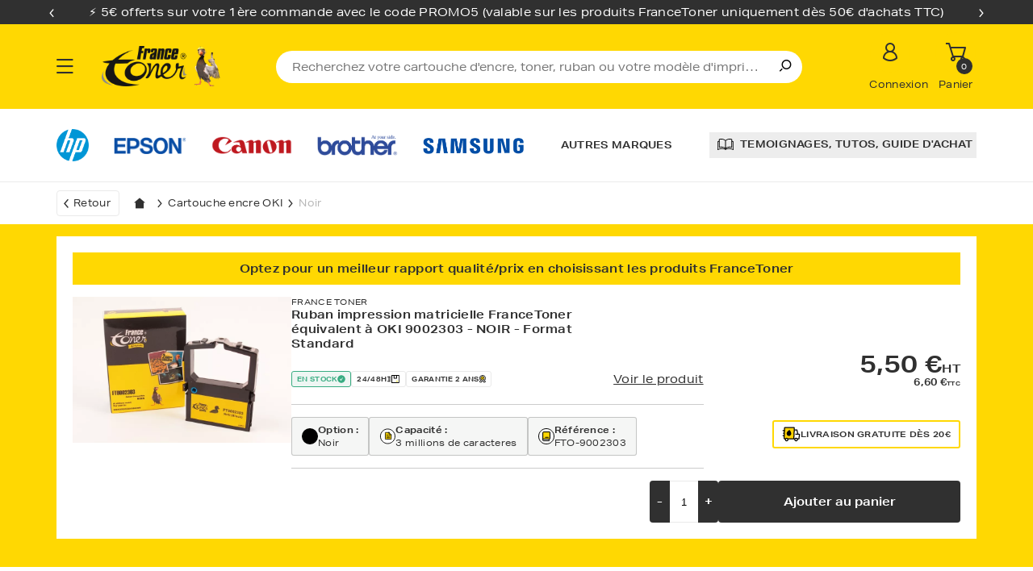

--- FILE ---
content_type: text/html; charset=utf-8
request_url: https://www.francetoner.fr/ref-9002303-id77834-1.html
body_size: 66013
content:
<!doctype html>
<html lang="fr">
    <head>
            <!-- Google Tag Manager -->
    <script>
        window.dataLayer = window.dataLayer || [];
        var dl = [{"device":"d","isLogged":false,"hashedEmail":"","hashedUserId":"","algoliaUserToken":"","userId":"","pageType":"product","product":{"id":77834,"manufacturerRef":"9002303","reference":"GENE9002303","title":"Ruban impression matricielle générique équivalent à OKI 9002303 - NOIR - Format Standard","price":5.1,"priceWithTax":6.119999999999999}},{"event":"eec.detail","ecommerce":{"detail":{"actionField":{"list":"Menu"},"products":[{"name":"GENE9002303","id":77834,"price":5.1,"brand":"OKI","category":"RUBAN","variant":"OKI","quantity":1,"dimension3":"CARTOUCHE GENERIQUE","dimension4":"9002303"}]}}},{"event":"view_item","ecommerce":{"items":[{"item_id":77834,"item_name":"GENE9002303","price":5.1,"quantity":1,"item_brand":"OKI","item_variant":"OKI","item_category":"RUBAN","item_category_2":"CARTOUCHE GENERIQUE","item_category_3":"9002303"}]}}];
        if (Array.isArray(dl)) {
            dl.forEach(layer => dataLayer.push(layer))
        } else {
            dataLayer.push(dl)
        }
    </script>

    <script>
        (function(w, d, s, l, i) {
            w[l] = w[l] || [];
            w[l].push({ "gtm.start": new Date().getTime(), event: "gtm.js" });
            let f = d.getElementsByTagName(s)[0],
                j = d.createElement(s), dl = l !== "dataLayer" ? "&l=" + l : "";
            j.async = true;
            j.src = "https://www.googletagmanager.com/gtm.js?id=" + i + dl;
            f.parentNode.insertBefore(j, f);
        })(window, document, "script", "dataLayer", "GTM-WBHT9TD");
    </script>
    <!-- End Google Tag Manager -->
        

        <meta charset="UTF-8">
        <meta name="viewport" content="width=device-width, user-scalable=no, initial-scale=1.0, maximum-scale=1.0, minimum-scale=1.0">
        <meta name="csrf-token" content="6qragbRdcGIuoarBQxeZvVuKzS4mcmabY7NKuJB3">
        <link rel="icon" type="image/x-icon" href="/img/global/ft_favicon.ico" />
        <link rel="icon" type="image/png" href="/img/global/ft_favicon.png" />
        <link rel="stylesheet" href="https://use.typekit.net/wtv8fkn.css">

                    <link rel="canonical" href="https://www.francetoner.fr/ref-9002303-id77834-1.html" />
        
            
    <link href="https://www.francetoner.fr/css/product.aadbd43f9132c217d3f2.css" rel="stylesheet" >
                <title>Ruban Générique OKI 9002303 - GENE9002303 | FranceToner</title>
    
            <meta name="description" content="Ruban Générique Oki 9002303 par FranceToner 🦆. 100% Qualité Au Meilleur Prix, Paiement Sécurisé ✅ Livraison Offerte 📦">
    
            <meta name="keywords" content="Ruban Générique GENE9002303 OKI 9002303 compatible modèles OKI, imprimante OKI  9002303, toner, toner laser, jet d&#039;encre, imprimante modeles encre OKI  9002303, photocopieur, copieur, fax, télécopieur, laserjet, 4000, c4127x,  cartouche encre, fax, copieur, cartouche laser, ruban imprimante, recharge d&#039;encre, traceur, imprimante laser, tambour, tête d&#039;impression, cartouche fax, laserjet, thermique, papier, support d&#039;impression, photo, imprimante jet d&#039;encre, cartouche noir, cyan, magenta, jaune, yellow, cartouche couleur , STYLUS COLOR, bci, STYLUS, eps, epa, lbp">
    
            <script type="application/ld+json">
            {
    "@context": "https://schema.org/",
    "@graph": [
        {
            "@type": "Organization",
            "@id": "https://www.francetoner.fr/#organization",
            "name": "FranceToner",
            "legalName": "FranceToner",
            "alternateName": "France Toner",
            "url": "https://www.francetoner.fr",
            "inLanguage": "fr-FR",
            "logo": {
                "@type": "ImageObject",
                "@id": "https://www.francetoner.fr/#logo",
                "url": "https://www.francetoner.fr/img/global/france-toner.png",
                "contentUrl": "https://www.francetoner.fr/img/global/france-toner.png",
                "width": 432,
                "height": 140
            },
            "brand": {
                "@type": "Brand",
                "name": "FranceToner",
                "logo": {
                    "@id": "https://www.francetoner.fr/#logo"
                }
            },
            "address": {
                "@type": "PostalAddress",
                "streetAddress": "73 rue du Maréchal Leclerc",
                "addressLocality": "VRON",
                "postalCode": "80120",
                "addressCountry": "FR"
            },
            "contactPoint": [
                {
                    "@type": "ContactPoint",
                    "contactType": "customer support",
                    "telephone": "+33-3-21-90-43-24",
                    "email": "formulaire@francetoner.fr",
                    "areaServed": "FR",
                    "availableLanguage": [
                        "fr"
                    ]
                }
            ],
            "areaServed": [
                "FR"
            ],
            "sameAs": [
                "https://www.facebook.com/francetonerFT/",
                "https://www.instagram.com/france.toner/",
                "https://www.youtube.com/user/FRANCETONER",
                "https://fr.linkedin.com/company/france-toner"
            ],
            "aggregateRating": {
                "@type": "AggregateRating",
                "ratingValue": 4.1717,
                "reviewCount": 161588,
                "bestRating": 5,
                "worstRating": 1
            }
        },
        {
            "@type": "WebSite",
            "@id": "https://www.francetoner.fr/#website",
            "url": "https://www.francetoner.fr",
            "name": "FranceToner",
            "inLanguage": "fr-FR",
            "publisher": {
                "@id": "https://www.francetoner.fr/#organization"
            },
            "potentialAction": {
                "@type": "SearchAction",
                "target": {
                    "@type": "EntryPoint",
                    "urlTemplate": "https://www.francetoner.fr/?search-input={search_term_string}"
                },
                "query-input": "required name=search_term_string"
            }
        },
        {
            "@id": "https://www.francetoner.fr/#breadcrumb",
            "@type": "BreadcrumbList",
            "itemListElement": [
                {
                    "@type": "ListItem",
                    "position": 1,
                    "name": "Accueil",
                    "item": "https://www.francetoner.fr"
                },
                {
                    "@type": "ListItem",
                    "position": 2,
                    "name": "Cartouche encre  OKI",
                    "item": "https://www.francetoner.fr/ruban-oki.html"
                },
                {
                    "@type": "ListItem",
                    "position": 3,
                    "name": "Noir",
                    "item": "https://www.francetoner.fr/ref-9002303-id77834-1.html"
                }
            ]
        },
        {
            "@type": "Product",
            "brand": {
                "@type": "Brand",
                "name": "Générique"
            },
            "name": "Ruban impression matricielle générique équivalent à OKI 9002303 - NOIR - Format Standard",
            "description": "Ruban impression matricielle générique équivalent à OKI 9002303 - NOIR - Format Standard",
            "category": "ruban impression matricielle",
            "color": "Noir",
            "gtin": "",
            "itemCondition": "neuf",
            "model": "9002303",
            "sku": "9002303",
            "offers": {
                "@type": "Offer",
                "price": 6.12,
                "availability": "https://schema.org/InStock",
                "priceCurrency": "EUR",
                "url": "https://www.francetoner.fr/ref-9002303-id77834-1.html",
                "priceValidUntil": "2026-01-28"
            },
            "image": [
                "https://www.francetoner.fr/photosproduits/webp/GENE9002303.webp",
                "https://www.francetoner.fr/photosproduits/webp/GENE9002303$1.webp",
                "https://www.francetoner.fr/photosproduits/webp/GENE9002303$2.webp",
                "https://www.francetoner.fr/photosproduits/webp/GENE9002303$3.webp",
                "https://www.francetoner.fr/photosproduits/webp/GENE9002303$4.webp"
            ],
            "aggregateRating": {
                "@type": "AggregateRating",
                "ratingValue": 3.5,
                "ratingCount": 8
            }
        }
    ]
}
        </script>
    
        </head>

    <body >
            <!-- Google Tag Manager (noscript) -->
    <noscript>
        <iframe src="https://www.googletagmanager.com/ns.html?id=GTM-WBHT9TD" height="0" width="0"
                style="display:none;visibility:hidden"></iframe>
    </noscript>
    <!-- End Google Tag Manager (noscript) -->

        <div id="main" class="position-relative">
        <div class="overlay" id="overlay"></div>
            <header id="header">
                    

                            

<div class="header-fixed" id="header-fixed">
    <div class="overtop bg-dark" id="overtop">
            <div class="ctn-sm-fluid ctn">
            <div class="row py-md-1">
                                    <div class="promotional-banner__wrapper w-100">
                                            <div class="slider slider-secondary">
                            <div class="glide__track" data-glide-el="track">
                                <div class="glide__slides">
                                                                            <div class="promotional-banner__item glide__slide">
                                                                    <p>⚡️ 5€ offerts sur votre 1ère commande avec le code <strong>PROMO5 </strong>(valable sur les produits FranceToner uniquement dès 50€ d'achats TTC)</p>
    
    
                                        </div>
                                                                            <div class="promotional-banner__item glide__slide">
                                                                    <p>📦 Livraison offerte en point de retrait pour toute commande de plus de 20€ HT, contenant au moins un produit FranceToner !</p>
    
    
                                        </div>
                                                                    </div>

                                                                    <div class="glide__arrows" data-glide-el="controls">
                                        <button aria-label="Élement précédent" title="Élement précédent" class="color-white glide__arrow glide__arrow--left" data-glide-dir="<"><i class="icon icon-arrow_left"></i></button>
                                        <button aria-label="Élement suivant" title="Élement suivant"  class="color-white glide__arrow glide__arrow--right" data-glide-dir=">"><i class="icon icon-arrow_right"></i></button>
                                    </div>
                                                            </div>
                        </div>
                                        </div>
                            </div>
        </div>
    </div>
    <div class="bg-primary" id="header-top">
        <div class="ctn-sm-fluid ctn ctn-header-top p-0">
            <div class="xxs12">
                <div class="row middle-xxs py-2 px-2 px-md-0">
                    <div class="burger-wrap xxs2 sm1 d-block" id="burger-wrap">
                        <span class="icon"></span>
                    </div>
                    <div class="logo-wrap xxs5 sm6 md2 end-sm start-lg">
                        <a href="https://www.francetoner.fr" title="France toner - Page d'accueil">
                            <picture>
                                <img src="https://www.francetoner.fr/img/global/france-toner.png" width="216" height="70" alt="France toner"/>
                            </picture>
                        </a>
                    </div>
                    <div class="md6 lg7 d-none d-md-block">
                        <form>
                                <div class="search-wrap regular" test-id="search-component-search-input">
        <input type="search" id="search"
               test-id="search-input-search-input"
               class="search-select-input search-btn pr-6"
               name="search-input"
               placeholder="Recherchez votre cartouche d&#039;encre, toner, ruban ou votre modèle d&#039;imprimante"
               autocomplete="off">
        <div class="actions">
            <button aria-label="Recherche" title="Recherche" type="submit">
                <i class="icon icon-search"></i>
            </button>
            <div class="search-close pr-2"><span class='font-primary-bold pr-1'>Fermer </span><i
                    class="icon icon-close"></i></div>
        </div>
    </div>

                        </form>
                    </div>
                    <div class="icons-wrap xxs5 sm5 md3 lg2">
                        <div class="row end-xxs">
                            <input type="text" name="search-input" id="mobile-search-input" style="display: none">
                            <div id="icon_search" class="xxs4 sm3 md5 block-link icon-wrap has-modal icon-search-wrap">
                                    <i class="icon icon-search icon-big mb-md-1 mt-2 mt-sm-0"></i>
                            </div>
                            <div class="xxs4 sm3 md5 block-link icon-wrap has-modal">
                                                                    <a href="https://www.francetoner.fr/identification-francetoner.php" title="Compte" id="account-icon" class="referal text-none d-flex">
                                        <i class="icon icon-account icon-big mb-md-1"></i>
                                    </a>
                                    <span class="trigger d-none d-md-block body-small pb-2">Connexion</span>
                                                            </div>
                            <div class="xxs4 sm3 md5 block-link icon-wrap has-modal">
                                <a href="https://www.francetoner.fr/panier" title="Panier" id="cart-picto" class="referal text-none d-flex">
                                    <i class="icon icon-cart icon-big mb-md-1"></i>
                                    <span class="qty-bubble">0</span>
                                </a>
                                <span class="trigger d-none d-md-block body-small pb-2">Panier</span>
                            </div>
                        </div>
                    </div>
                </div>
            </div>
        </div>

            </div>
</div>
<div class="header-relative">
    <div class="nav-container" id="nav-container">
        <div class="ctn bg-white px-0 ">
            <nav id='nav' class='nav'>
  <div class="header-main d-block">
    <div class="header-top" id="header-top">
      <div class="ctn-sm-fluid ctn ctn-header-top p-0">
        <div class="xxs12">
          <div class="row middle-xxs py-2 px-2 px-md-0">
            <div class="title-btn">
                <div class="title d-none d-md-block  font-primary-bold">Menu</div>

                <div class="burger-wrap xxs2 sm1 d-block burger-close" >
                  <span class="icon"></span>
                </div>

            </div>
            <div class="logo-wrap xxs4 sm6  end-sm start-lg d-md-none">
              <a href="https://www.francetoner.fr" title="France toner - Page d'accueil">
                <picture>
                  <img src"" data-src="https://www.francetoner.fr/img/global/france-toner.svg" alt="France toner" class="lazy"/>
                </picture>
              </a>
            </div>
            <div class="md7 lg8 d-none">
              <form>
                
              </form>
            </div>
            <div class="icons-wrap xxs6 sm5 md3 lg2 d-md-none">
              <div class="row end-xxs">

                <div class="xxs4 sm3 md5 block-link icon-wrap has-modal icon-search-wrap">
                    <i class="icon icon-search icon-big mb-md-1 mt-2 mt-sm-0"></i>
                  <span class="trigger d-none d-md-block body-small pb-2">Panier</span>
                </div>


                <div class="xxs4 sm3 md5 block-link icon-wrap has-modal">
                  <a href="https://www.francetoner.fr" title="Compte" class="referal text-none d-flex">
                    <i class="icon icon-account icon-big mb-md-1"></i>
                  </a>
                  <span class="trigger d-none d-md-block body-small pb-2">Compte</span>
                  <div class="compte-wrap modal border-dark row">
                    <div class="xxs12 p-0">
                      <div class="title text-left border-dark-bottom p-3">
                        <span class="font-primary-bold text-left">Bienvenue  </span>
                      </div>
                      <div class="row content text-left pt-3 pb-3">
                        <div class="xxs12 flex middle-xxs between-xxs pl-5 pr-5 mb-2">
                          <a href=" https://www.francetoner.fr/identification-francetoner.php " title="mes commandes" class="d-inline-block w-auto text-none">Mes commandes</a>
                          <i class="icon icon-orders icon-small"></i>
                        </div>
                        <div class="xxs12 flex middle-xxs between-xxs pl-5 pr-5">
                          <a href=" https://www.francetoner.fr/identification-francetoner.php " title="mon profil" class="d-inline-block w-auto text-none">Mon profil</a>
                          <i class="icon icon-account icon-small"></i>
                        </div>
                      </div>
                      <div class="row">
                        <div class="xxs12 pr-5 pl-5">
                          <div class="btn btn-primary mb-2">
                            <a href=" https://www.francetoner.fr/identification-francetoner.php " title="Mon compte" class="btn-txt text-none">Mon compte</a>
                          </div>
                        </div>
                        <div class="xxs12 pr-5 pl-5 mb-4">
                          <form action="https://www.francetoner.fr/logout" method="post">
                              <input type="hidden" name="_token" value="6qragbRdcGIuoarBQxeZvVuKzS4mcmabY7NKuJB3" autocomplete="off">
                              <button type="submit" title="Déconnexion" class="link text-none pb-0 pt-1 px-0 mx-auto">Déconnexion</button>auth.
                          </form>
                        </div>
                      </div>
                    </div>
                  </div>
                </div>
                <div class="xxs4 sm3 md5 block-link icon-wrap has-modal">
                  <a href="https://www.francetoner.fr/panier" title="Panier" class="referal text-none d-flex">
                    <i class="icon icon-cart icon-big mb-md-1"></i>
                  </a>
                  <span class="trigger d-none d-md-block body-small pb-2">Panier</span>
                </div>
            </div>
          </div>
        </div>

      </div>
        <div class="search-menu row d-block d-md-none px-2" id="search-wrap">
          <div class="xxs12 px-0 ">
            <form>
              
            </form>
          </div>
        </div>
      </div>
    </div>
  </div>
  <div class="row first-level">
    <div class="wrap-top  pl-md-0 pr-md-0">
      <div class="xxs12  left p-0">
        <div class="nav-wrap py-md-2">
          <p title="Cartouche d'encre" class=" cat-trigger" data-menu="encre">Cartouche d'encre</p>
          <div class="bg-grey-light nav-content  pb-8 ">
            <div class="ctn-sm-fluid ctn p-0">
              <div class="row">
                <div class="xxs12  col-nav p-0">
                  <div class="all-brands bg-white text-center d-flex  px-6 py-4 py-md-5" id="all-brands">
                    <i class="icon icon-dropdown1"></i>
                    <p class="btn-txt">Cartouche d'encre</p>
                    <div class="burger-wrap xxs2 sm1 d-none d-md-block mr-md-3 burger-close" >
                          <span class="icon"></span>
                    </div>
                  </div>
                  <ul class="pl-0 mb-3 pr-md-0" data-type="encre">
                    <li class="mb-1 root-link d-flex ">
                      <span class="w-100 py-4 py-md-5 px-6 px-md-0"><a href="https://www.francetoner.fr/cartouche-encre.html" title="Toutes nos cartouches d’encre" class="font-primary-bold">Toutes nos cartouches d’encre</a></span>
                    </li>
                                          <li class="mb-1 root-link" >
                        <span class="brand-item  py-4 py-md-5  px-6 px-md-0" data-brand="epson">Cartouches d'encre Epson</span>
                        <div class="submenu-wrapper brand-content d-none">
    <div class="row">
        <div class="listing bg-white text-center d-flex  px-5 py-4 py-md-5 xxs12" id="listing">
            <i class="icon icon-dropdown1"></i>
            <p class="btn-txt">Epson</p>
            <div class="burger-wrap xxs2 sm1 d-none d-md-block mr-md-4 burger-close" id="burger-close">
                <span class="icon"></span>
            </div>
        </div>
        <div class="col-content  pl-5 pr-6 pl-md-0 pr-md-0">
            <div class="row header block-link start-xxs bottom-xxs pl-2 mb-4 pl-md-0">
                <p class='body-large font-primary-bold trigger w-100  pr-2'>Top produits compatibles Epson</p>
                <a href="https://www.francetoner.fr/cartouche-encre-epson.html" title="voir tous les produits" class="referal"> - voir tous les produits</a>
            </div>
            <div class="row product-wrap mb-3 ">
                                    <div class="xxs12 pl-md-0">
                                <div class="product block-link menu francetoner" id="">
        <div class="wrap">
            <div class="p-0 mb-1 image trigger mb-md-2">
                                    <div class="tags-wrap">
                        <img data-src="https://www.francetoner.fr/img/global/compat-grey.png" alt="100% compatibilité" class="tag lazy">
                    </div>
                
                <picture>
                    <img data-src="https://www.francetoner.fr/photosproduits/webp/FTE711-4.webp" alt="Pack de 4 cartouches d&#039;encre FranceToner équiva..." class="lazy">
                </picture>
            </div>

            <div class="px-2 pb-1 content">
                <div class="row">
                    <div class="xxs7">
                        <p class="text-uppercase body-small"></p>
                    </div>
                                            <div class="text-right xxs5">
                                                    </div>
                                    </div>
                <div class="mb-2 row">
                    <div class="xxs12">
                                                    <a href="https://www.francetoner.fr/ref-C13T07154012-id158618-1.html" class="font-primary-bold referal description menu">
                                Pack de 4 cartouches d&#039;encre FranceToner équivalent...
                            </a>
                                            </div>
                </div>
                <div class="row bottom-xxs trigger">
                    <div class="mt-1 xxs12 menu-wrap-price">
                                                    <span class="price ht mb-md-0 ml-0">11,67 €<sup>HT</sup>
                            </span>
                                                                                                    <span class="price ttc ml-2">14,00 €<sup>TTC</sup>
                            </span>
                                            </div>
                                    </div>
            </div>
        </div>
    </div>

                    </div>
                                    <div class="xxs12 pl-md-0">
                                <div class="product block-link menu francetoner" id="">
        <div class="wrap">
            <div class="p-0 mb-1 image trigger mb-md-2">
                                    <div class="tags-wrap">
                        <img data-src="https://www.francetoner.fr/img/global/compat-grey.png" alt="100% compatibilité" class="tag lazy">
                    </div>
                
                <picture>
                    <img data-src="https://www.francetoner.fr/photosproduits/webp/GENE715.webp" alt="Pack de 4 cartouches d&#039;encre générique équivale..." class="lazy">
                </picture>
            </div>

            <div class="px-2 pb-1 content">
                <div class="row">
                    <div class="xxs7">
                        <p class="text-uppercase body-small"></p>
                    </div>
                                            <div class="text-right xxs5">
                                                    </div>
                                    </div>
                <div class="mb-2 row">
                    <div class="xxs12">
                                                    <a href="https://www.francetoner.fr/ref-C13T07154012-id150380-1.html" class="font-primary-bold referal description menu">
                                Pack de 4 cartouches d&#039;encre générique équivalent à...
                            </a>
                                            </div>
                </div>
                <div class="row bottom-xxs trigger">
                    <div class="mt-1 xxs12 menu-wrap-price">
                                                    <span class="price ht mb-md-0 ml-0">9,00 €<sup>HT</sup>
                            </span>
                                                                                                    <span class="price ttc ml-2">10,80 €<sup>TTC</sup>
                            </span>
                                            </div>
                                    </div>
            </div>
        </div>
    </div>

                    </div>
                                    <div class="xxs12 pl-md-0">
                                <div class="product block-link menu francetoner" id="">
        <div class="wrap">
            <div class="p-0 mb-1 image trigger mb-md-2">
                                    <div class="tags-wrap">
                        <img data-src="https://www.francetoner.fr/img/global/compat-grey.png" alt="100% compatibilité" class="tag lazy">
                    </div>
                
                <picture>
                    <img data-src="https://www.francetoner.fr/photosproduits/webp/GENE711.webp" alt="Cartouche d&#039;encre générique équivalent à EPSON..." class="lazy">
                </picture>
            </div>

            <div class="px-2 pb-1 content">
                <div class="row">
                    <div class="xxs7">
                        <p class="text-uppercase body-small"></p>
                    </div>
                                            <div class="text-right xxs5">
                                                    </div>
                                    </div>
                <div class="mb-2 row">
                    <div class="xxs12">
                                                    <a href="https://www.francetoner.fr/ref-C13T071140-id139222-1.html" class="font-primary-bold referal description menu">
                                Cartouche d&#039;encre générique équivalent à EPSON T0711...
                            </a>
                                            </div>
                </div>
                <div class="row bottom-xxs trigger">
                    <div class="mt-1 xxs12 menu-wrap-price">
                                                    <span class="price ht mb-md-0 ml-0">2,50 €<sup>HT</sup>
                            </span>
                                                                                                    <span class="price ttc ml-2">3,00 €<sup>TTC</sup>
                            </span>
                                            </div>
                                    </div>
            </div>
        </div>
    </div>

                    </div>
                                    <div class="xxs12 pl-md-0">
                                <div class="product block-link menu francetoner" id="">
        <div class="wrap">
            <div class="p-0 mb-1 image trigger mb-md-2">
                                    <div class="tags-wrap">
                        <img data-src="https://www.francetoner.fr/img/global/compat-grey.png" alt="100% compatibilité" class="tag lazy">
                    </div>
                
                <picture>
                    <img data-src="https://www.francetoner.fr/photosproduits/webp/FTE711.webp" alt="Cartouche d&#039;encre FranceToner équivalent à EPSO..." class="lazy">
                </picture>
            </div>

            <div class="px-2 pb-1 content">
                <div class="row">
                    <div class="xxs7">
                        <p class="text-uppercase body-small"></p>
                    </div>
                                            <div class="text-right xxs5">
                                                    </div>
                                    </div>
                <div class="mb-2 row">
                    <div class="xxs12">
                                                    <a href="https://www.francetoner.fr/ref-C13T071140-id86904-1.html" class="font-primary-bold referal description menu">
                                Cartouche d&#039;encre FranceToner équivalent à EPSON T07...
                            </a>
                                            </div>
                </div>
                <div class="row bottom-xxs trigger">
                    <div class="mt-1 xxs12 menu-wrap-price">
                                                    <span class="price ht mb-md-0 ml-0">2,92 €<sup>HT</sup>
                            </span>
                                                                                                    <span class="price ttc ml-2">3,50 €<sup>TTC</sup>
                            </span>
                                            </div>
                                    </div>
            </div>
        </div>
    </div>

                    </div>
                            </div>
        </div>
        <div class="wrap-top-brand">
            <div class="bg-white border-light block-link text-center my-2 mx-4 mx-md-0">
                <a href="https://www.francetoner.fr/cartouche-encre-epson.html" title="Toutes la marque" class="referal font-primary-bold py-2  px-4">
                    Cartouches d’encre Epson
                    <picture>
                        <img data-src="https://www.francetoner.fr/new_images/brands/epson.png" alt="Epson" class="trigger lazy "/>
                    </picture>
                </a>
            </div>
        </div>
    </div>
    <div class="row pb-7 wrap-bottom">
        <div class=" bloc bloc-list">
            <div class="xxs12 header mb-0  pl-0 px-6 px-md-0 ">
                <p class='body-large font-primary-bold d-inline-block pr-2'>Nos modèles d’imprimantes Epson les plus recherchés</p>
                <a href="https://www.francetoner.fr/cartouche-encre-epson.html" title="voir tous les modèles">- voir tous les modèles</a>
            </div>
                        <ul class="xxs12 models-list list-wrap pb-2">
                                    <li class="btn btn-secondary d-inline-block  px-6 px-md-0 ml-0 mr-0 ">
                        <a href="https://www.francetoner.fr/cartouche-encre-epson-stylus-sx-400.html" title="EPSON STYLUS SX 400" class="py-3 py-md-2">EPSON STYLUS SX 400</a>
                    </li>
                                    <li class="btn btn-secondary d-inline-block  px-6 px-md-0 ml-0 mr-0 ">
                        <a href="https://www.francetoner.fr/cartouche-encre-epson-stylus-sx-130.html" title="EPSON STYLUS SX 130" class="py-3 py-md-2">EPSON STYLUS SX 130</a>
                    </li>
                                    <li class="btn btn-secondary d-inline-block  px-6 px-md-0 ml-0 mr-0 ">
                        <a href="https://www.francetoner.fr/cartouche-encre-epson-stylus-sx-235-w.html" title="EPSON STYLUS SX 235 W" class="py-3 py-md-2">EPSON STYLUS SX 235 W</a>
                    </li>
                                    <li class="btn btn-secondary d-inline-block  px-6 px-md-0 ml-0 mr-0 ">
                        <a href="https://www.francetoner.fr/cartouche-encre-epson-xp-205.html" title="EPSON XP 205" class="py-3 py-md-2">EPSON XP 205</a>
                    </li>
                                    <li class="btn btn-secondary d-inline-block  px-6 px-md-0 ml-0 mr-0 ">
                        <a href="https://www.francetoner.fr/cartouche-encre-epson-stylus-sx-218.html" title="EPSON STYLUS SX 218" class="py-3 py-md-2">EPSON STYLUS SX 218</a>
                    </li>
                                    <li class="btn btn-secondary d-inline-block  px-6 px-md-0 ml-0 mr-0 ">
                        <a href="https://www.francetoner.fr/cartouche-encre-epson-stylus-sx-115.html" title="EPSON STYLUS SX 115" class="py-3 py-md-2">EPSON STYLUS SX 115</a>
                    </li>
                                    <li class="btn btn-secondary d-inline-block  px-6 px-md-0 ml-0 mr-0 ">
                        <a href="https://www.francetoner.fr/cartouche-encre-epson-xp-235.html" title="EPSON XP 235" class="py-3 py-md-2">EPSON XP 235</a>
                    </li>
                            </ul>
                    </div>
    </div>
</div>
                      </li>
                                          <li class="mb-1 root-link" >
                        <span class="brand-item  py-4 py-md-5  px-6 px-md-0" data-brand="hp">Cartouches d'encre Hp</span>
                        <div class="submenu-wrapper brand-content d-none">
    <div class="row">
        <div class="listing bg-white text-center d-flex  px-5 py-4 py-md-5 xxs12" id="listing">
            <i class="icon icon-dropdown1"></i>
            <p class="btn-txt">Hp</p>
            <div class="burger-wrap xxs2 sm1 d-none d-md-block mr-md-4 burger-close" id="burger-close">
                <span class="icon"></span>
            </div>
        </div>
        <div class="col-content  pl-5 pr-6 pl-md-0 pr-md-0">
            <div class="row header block-link start-xxs bottom-xxs pl-2 mb-4 pl-md-0">
                <p class='body-large font-primary-bold trigger w-100  pr-2'>Top produits compatibles Hp</p>
                <a href="https://www.francetoner.fr/cartouche-encre-hp.html" title="voir tous les produits" class="referal"> - voir tous les produits</a>
            </div>
            <div class="row product-wrap mb-3 ">
                                    <div class="xxs12 pl-md-0">
                                <div class="product block-link menu francetoner" id="">
        <div class="wrap">
            <div class="p-0 mb-1 image trigger mb-md-2">
                                    <div class="tags-wrap">
                        <img data-src="https://www.francetoner.fr/img/global/compat-grey.png" alt="100% compatibilité" class="tag lazy">
                    </div>
                
                <picture>
                    <img data-src="https://www.francetoner.fr/photosproduits/webp/FTHCN684EE-BKCMY.webp" alt="Pack de 4 cartouches d&#039;encre FranceToner équiva..." class="lazy">
                </picture>
            </div>

            <div class="px-2 pb-1 content">
                <div class="row">
                    <div class="xxs7">
                        <p class="text-uppercase body-small"></p>
                    </div>
                                            <div class="text-right xxs5">
                                                    </div>
                                    </div>
                <div class="mb-2 row">
                    <div class="xxs12">
                                                    <a href="https://www.francetoner.fr/ref-CZ676EE-id338788-1.html" class="font-primary-bold referal description menu">
                                Pack de 4 cartouches d&#039;encre FranceToner équivalent...
                            </a>
                                            </div>
                </div>
                <div class="row bottom-xxs trigger">
                    <div class="mt-1 xxs12 menu-wrap-price">
                                                    <span class="price ht mb-md-0 ml-0">17,28 €<sup>HT</sup>
                            </span>
                                                                                                    <span class="price ttc ml-2">20,74 €<sup>TTC</sup>
                            </span>
                                            </div>
                                    </div>
            </div>
        </div>
    </div>

                    </div>
                                    <div class="xxs12 pl-md-0">
                                <div class="product block-link menu francetoner" id="">
        <div class="wrap">
            <div class="p-0 mb-1 image trigger mb-md-2">
                                    <div class="tags-wrap">
                        <img data-src="https://www.francetoner.fr/img/global/compat-grey.png" alt="100% compatibilité" class="tag lazy">
                    </div>
                
                <picture>
                    <img data-src="https://www.francetoner.fr/photosproduits/webp/FTHCN684EE_NEW.webp" alt="Cartouche d&#039;encre FranceToner équivalent à HP 3..." class="lazy">
                </picture>
            </div>

            <div class="px-2 pb-1 content">
                <div class="row">
                    <div class="xxs7">
                        <p class="text-uppercase body-small"></p>
                    </div>
                                            <div class="text-right xxs5">
                                                    </div>
                                    </div>
                <div class="mb-2 row">
                    <div class="xxs12">
                                                    <a href="https://www.francetoner.fr/ref-CN684EE-id263523-1.html" class="font-primary-bold referal description menu">
                                Cartouche d&#039;encre FranceToner équivalent à HP 364XL...
                            </a>
                                            </div>
                </div>
                <div class="row bottom-xxs trigger">
                    <div class="mt-1 xxs12 menu-wrap-price">
                                                    <span class="price ht mb-md-0 ml-0">4,50 €<sup>HT</sup>
                            </span>
                                                                                                    <span class="price ttc ml-2">5,40 €<sup>TTC</sup>
                            </span>
                                            </div>
                                    </div>
            </div>
        </div>
    </div>

                    </div>
                                    <div class="xxs12 pl-md-0">
                                <div class="product block-link menu francetoner" id="">
        <div class="wrap">
            <div class="p-0 mb-1 image trigger mb-md-2">
                                    <div class="tags-wrap">
                        <img data-src="https://www.francetoner.fr/img/global/compat-grey.png" alt="100% compatibilité" class="tag lazy">
                    </div>
                
                <picture>
                    <img data-src="https://www.francetoner.fr/photosproduits/webp/FTHF6U68AE-67PACK.webp" alt="Pack de 2 cartouches d&#039;encre FranceToner équiva..." class="lazy">
                </picture>
            </div>

            <div class="px-2 pb-1 content">
                <div class="row">
                    <div class="xxs7">
                        <p class="text-uppercase body-small"></p>
                    </div>
                                            <div class="text-right xxs5">
                                                    </div>
                                    </div>
                <div class="mb-2 row">
                    <div class="xxs12">
                                                    <a href="https://www.francetoner.fr/ref-F6U68AE_F6U67AE-id492851-1.html" class="font-primary-bold referal description menu">
                                Pack de 2 cartouches d&#039;encre FranceToner équivalent...
                            </a>
                                            </div>
                </div>
                <div class="row bottom-xxs trigger">
                    <div class="mt-1 xxs12 menu-wrap-price">
                                                    <span class="price ht mb-md-0 ml-0">33,00 €<sup>HT</sup>
                            </span>
                                                                                                    <span class="price ttc ml-2">39,60 €<sup>TTC</sup>
                            </span>
                                            </div>
                                    </div>
            </div>
        </div>
    </div>

                    </div>
                                    <div class="xxs12 pl-md-0">
                                <div class="product block-link menu francetoner" id="">
        <div class="wrap">
            <div class="p-0 mb-1 image trigger mb-md-2">
                                    <div class="tags-wrap">
                        <img data-src="https://www.francetoner.fr/img/global/compat-grey.png" alt="100% compatibilité" class="tag lazy">
                    </div>
                
                <picture>
                    <img data-src="https://www.francetoner.fr/photosproduits/webp/FTHF6U68AE.webp" alt="Cartouche d&#039;encre FranceToner équivalent à HP 3..." class="lazy">
                </picture>
            </div>

            <div class="px-2 pb-1 content">
                <div class="row">
                    <div class="xxs7">
                        <p class="text-uppercase body-small"></p>
                    </div>
                                            <div class="text-right xxs5">
                                                    </div>
                                    </div>
                <div class="mb-2 row">
                    <div class="xxs12">
                                                    <a href="https://www.francetoner.fr/ref-F6U68AE-id492840-1.html" class="font-primary-bold referal description menu">
                                Cartouche d&#039;encre FranceToner équivalent à HP 302XL...
                            </a>
                                            </div>
                </div>
                <div class="row bottom-xxs trigger">
                    <div class="mt-1 xxs12 menu-wrap-price">
                                                    <span class="price ht mb-md-0 ml-0">17,00 €<sup>HT</sup>
                            </span>
                                                                                                    <span class="price ttc ml-2">20,40 €<sup>TTC</sup>
                            </span>
                                            </div>
                                    </div>
            </div>
        </div>
    </div>

                    </div>
                            </div>
        </div>
        <div class="wrap-top-brand">
            <div class="bg-white border-light block-link text-center my-2 mx-4 mx-md-0">
                <a href="https://www.francetoner.fr/cartouche-encre-hp.html" title="Toutes la marque" class="referal font-primary-bold py-2  px-4">
                    Cartouches d’encre Hp
                    <picture>
                        <img data-src="https://www.francetoner.fr/new_images/brands/hp.png" alt="Hp" class="trigger lazy "/>
                    </picture>
                </a>
            </div>
        </div>
    </div>
    <div class="row pb-7 wrap-bottom">
        <div class=" bloc bloc-list">
            <div class="xxs12 header mb-0  pl-0 px-6 px-md-0 ">
                <p class='body-large font-primary-bold d-inline-block pr-2'>Nos modèles d’imprimantes Hp les plus recherchés</p>
                <a href="https://www.francetoner.fr/cartouche-encre-hp.html" title="voir tous les modèles">- voir tous les modèles</a>
            </div>
                        <ul class="xxs12 models-list list-wrap pb-2">
                                    <li class="btn btn-secondary d-inline-block  px-6 px-md-0 ml-0 mr-0 ">
                        <a href="https://www.francetoner.fr/cartouche-encre-hp-photosmart-5520.html" title="HP PHOTOSMART 5520" class="py-3 py-md-2">HP PHOTOSMART 5520</a>
                    </li>
                                    <li class="btn btn-secondary d-inline-block  px-6 px-md-0 ml-0 mr-0 ">
                        <a href="https://www.francetoner.fr/cartouche-encre-hp-photosmart-c-4180.html" title="HP PHOTOSMART C 4180" class="py-3 py-md-2">HP PHOTOSMART C 4180</a>
                    </li>
                                    <li class="btn btn-secondary d-inline-block  px-6 px-md-0 ml-0 mr-0 ">
                        <a href="https://www.francetoner.fr/cartouche-encre-hp-photosmart-c-3180.html" title="HP PHOTOSMART C 3180" class="py-3 py-md-2">HP PHOTOSMART C 3180</a>
                    </li>
                                    <li class="btn btn-secondary d-inline-block  px-6 px-md-0 ml-0 mr-0 ">
                        <a href="https://www.francetoner.fr/cartouche-encre-hp-photosmart-c-5180.html" title="HP PHOTOSMART C 5180" class="py-3 py-md-2">HP PHOTOSMART C 5180</a>
                    </li>
                                    <li class="btn btn-secondary d-inline-block  px-6 px-md-0 ml-0 mr-0 ">
                        <a href="https://www.francetoner.fr/cartouche-encre-hp-deskjet-3630.html" title="HP DESKJET 3630" class="py-3 py-md-2">HP DESKJET 3630</a>
                    </li>
                                    <li class="btn btn-secondary d-inline-block  px-6 px-md-0 ml-0 mr-0 ">
                        <a href="https://www.francetoner.fr/cartouche-encre-hp-psc-1510.html" title="HP PSC 1510" class="py-3 py-md-2">HP PSC 1510</a>
                    </li>
                                    <li class="btn btn-secondary d-inline-block  px-6 px-md-0 ml-0 mr-0 ">
                        <a href="https://www.francetoner.fr/cartouche-encre-hp-photosmart-c-4280.html" title="HP PHOTOSMART C 4280" class="py-3 py-md-2">HP PHOTOSMART C 4280</a>
                    </li>
                            </ul>
                    </div>
    </div>
</div>
                      </li>
                                          <li class="mb-1 root-link" >
                        <span class="brand-item  py-4 py-md-5  px-6 px-md-0" data-brand="canon">Cartouches d'encre Canon</span>
                        <div class="submenu-wrapper brand-content d-none">
    <div class="row">
        <div class="listing bg-white text-center d-flex  px-5 py-4 py-md-5 xxs12" id="listing">
            <i class="icon icon-dropdown1"></i>
            <p class="btn-txt">Canon</p>
            <div class="burger-wrap xxs2 sm1 d-none d-md-block mr-md-4 burger-close" id="burger-close">
                <span class="icon"></span>
            </div>
        </div>
        <div class="col-content  pl-5 pr-6 pl-md-0 pr-md-0">
            <div class="row header block-link start-xxs bottom-xxs pl-2 mb-4 pl-md-0">
                <p class='body-large font-primary-bold trigger w-100  pr-2'>Top produits compatibles Canon</p>
                <a href="https://www.francetoner.fr/cartouche-encre-canon.html" title="voir tous les produits" class="referal"> - voir tous les produits</a>
            </div>
            <div class="row product-wrap mb-3 ">
                                    <div class="xxs12 pl-md-0">
                                <div class="product block-link menu francetoner" id="">
        <div class="wrap">
            <div class="p-0 mb-1 image trigger mb-md-2">
                                    <div class="tags-wrap">
                        <img data-src="https://www.francetoner.fr/img/global/compat-grey.png" alt="100% compatibilité" class="tag lazy">
                    </div>
                
                <picture>
                    <img data-src="https://www.francetoner.fr/photosproduits/webp/REMCL541XL.webp" alt="Cartouche d&#039;encre générique équivalent à CANON..." class="lazy">
                </picture>
            </div>

            <div class="px-2 pb-1 content">
                <div class="row">
                    <div class="xxs7">
                        <p class="text-uppercase body-small"></p>
                    </div>
                                            <div class="text-right xxs5">
                                                    </div>
                                    </div>
                <div class="mb-2 row">
                    <div class="xxs12">
                                                    <a href="https://www.francetoner.fr/ref-5226B005-id336668-1.html" class="font-primary-bold referal description menu">
                                Cartouche d&#039;encre générique équivalent à CANON 541XL...
                            </a>
                                            </div>
                </div>
                <div class="row bottom-xxs trigger">
                    <div class="mt-1 xxs12 menu-wrap-price">
                                                    <span class="price ht mb-md-0 ml-0">16,20 €<sup>HT</sup>
                            </span>
                                                                                                    <span class="price ttc ml-2">19,44 €<sup>TTC</sup>
                            </span>
                                            </div>
                                    </div>
            </div>
        </div>
    </div>

                    </div>
                                    <div class="xxs12 pl-md-0">
                                <div class="product block-link menu francetoner" id="">
        <div class="wrap">
            <div class="p-0 mb-1 image trigger mb-md-2">
                                    <div class="tags-wrap">
                        <img data-src="https://www.francetoner.fr/img/global/compat-grey.png" alt="100% compatibilité" class="tag lazy">
                    </div>
                
                <picture>
                    <img data-src="https://www.francetoner.fr/photosproduits/webp/FTCPG540XL.webp" alt="Cartouche d&#039;encre FranceToner équivalent à CANO..." class="lazy">
                </picture>
            </div>

            <div class="px-2 pb-1 content">
                <div class="row">
                    <div class="xxs7">
                        <p class="text-uppercase body-small"></p>
                    </div>
                                            <div class="text-right xxs5">
                                                    </div>
                                    </div>
                <div class="mb-2 row">
                    <div class="xxs12">
                                                    <a href="https://www.francetoner.fr/ref-5222B005-id338619-1.html" class="font-primary-bold referal description menu">
                                Cartouche d&#039;encre FranceToner équivalent à CANON PG5...
                            </a>
                                            </div>
                </div>
                <div class="row bottom-xxs trigger">
                    <div class="mt-1 xxs12 menu-wrap-price">
                                                    <span class="price ht mb-md-0 ml-0">17,90 €<sup>HT</sup>
                            </span>
                                                                                                    <span class="price ttc ml-2">21,48 €<sup>TTC</sup>
                            </span>
                                            </div>
                                    </div>
            </div>
        </div>
    </div>

                    </div>
                                    <div class="xxs12 pl-md-0">
                                <div class="product block-link menu francetoner" id="">
        <div class="wrap">
            <div class="p-0 mb-1 image trigger mb-md-2">
                                    <div class="tags-wrap">
                        <img data-src="https://www.francetoner.fr/img/global/compat-grey.png" alt="100% compatibilité" class="tag lazy">
                    </div>
                
                <picture>
                    <img data-src="https://www.francetoner.fr/photosproduits/webp/REMCLI-551-550PACK.webp" alt="Pack de 5 cartouches d&#039;encre générique équivale..." class="lazy">
                </picture>
            </div>

            <div class="px-2 pb-1 content">
                <div class="row">
                    <div class="xxs7">
                        <p class="text-uppercase body-small"></p>
                    </div>
                                            <div class="text-right xxs5">
                                                    </div>
                                    </div>
                <div class="mb-2 row">
                    <div class="xxs12">
                                                    <a href="https://www.francetoner.fr/ref-CLI551_550PACK-id343829-1.html" class="font-primary-bold referal description menu">
                                Pack de 5 cartouches d&#039;encre générique équivalent à...
                            </a>
                                            </div>
                </div>
                <div class="row bottom-xxs trigger">
                    <div class="mt-1 xxs12 menu-wrap-price">
                                                    <span class="price ht mb-md-0 ml-0">17,69 €<sup>HT</sup>
                            </span>
                                                                                                    <span class="price ttc ml-2">21,23 €<sup>TTC</sup>
                            </span>
                                            </div>
                                    </div>
            </div>
        </div>
    </div>

                    </div>
                                    <div class="xxs12 pl-md-0">
                                <div class="product block-link menu francetoner" id="">
        <div class="wrap">
            <div class="p-0 mb-1 image trigger mb-md-2">
                                    <div class="tags-wrap">
                        <img data-src="https://www.francetoner.fr/img/global/compat-grey.png" alt="100% compatibilité" class="tag lazy">
                    </div>
                
                <picture>
                    <img data-src="https://www.francetoner.fr/photosproduits/webp/FTCPG545XL-CL546XL.webp" alt="Pack de 2 cartouches d&#039;encre FranceToner équiva..." class="lazy">
                </picture>
            </div>

            <div class="px-2 pb-1 content">
                <div class="row">
                    <div class="xxs7">
                        <p class="text-uppercase body-small"></p>
                    </div>
                                            <div class="text-right xxs5">
                                                    </div>
                                    </div>
                <div class="mb-2 row">
                    <div class="xxs12">
                                                    <a href="https://www.francetoner.fr/ref-PG545XL_CL546XL-id395284-1.html" class="font-primary-bold referal description menu">
                                Pack de 2 cartouches d&#039;encre FranceToner équivalent...
                            </a>
                                            </div>
                </div>
                <div class="row bottom-xxs trigger">
                    <div class="mt-1 xxs12 menu-wrap-price">
                                                    <span class="price ht mb-md-0 ml-0">36,80 €<sup>HT</sup>
                            </span>
                                                                                                    <span class="price ttc ml-2">44,16 €<sup>TTC</sup>
                            </span>
                                            </div>
                                    </div>
            </div>
        </div>
    </div>

                    </div>
                            </div>
        </div>
        <div class="wrap-top-brand">
            <div class="bg-white border-light block-link text-center my-2 mx-4 mx-md-0">
                <a href="https://www.francetoner.fr/cartouche-encre-canon.html" title="Toutes la marque" class="referal font-primary-bold py-2  px-4">
                    Cartouches d’encre Canon
                    <picture>
                        <img data-src="https://www.francetoner.fr/new_images/brands/canon.png" alt="Canon" class="trigger lazy "/>
                    </picture>
                </a>
            </div>
        </div>
    </div>
    <div class="row pb-7 wrap-bottom">
        <div class=" bloc bloc-list">
            <div class="xxs12 header mb-0  pl-0 px-6 px-md-0 ">
                <p class='body-large font-primary-bold d-inline-block pr-2'>Nos modèles d’imprimantes Canon les plus recherchés</p>
                <a href="https://www.francetoner.fr/cartouche-encre-canon.html" title="voir tous les modèles">- voir tous les modèles</a>
            </div>
                        <ul class="xxs12 models-list list-wrap pb-2">
                                    <li class="btn btn-secondary d-inline-block  px-6 px-md-0 ml-0 mr-0 ">
                        <a href="https://www.francetoner.fr/cartouche-encre-canon-mp-250.html" title="CANON MP 250" class="py-3 py-md-2">CANON MP 250</a>
                    </li>
                                    <li class="btn btn-secondary d-inline-block  px-6 px-md-0 ml-0 mr-0 ">
                        <a href="https://www.francetoner.fr/cartouche-encre-canon-pixma-mp-280.html" title="CANON PIXMA MP 280" class="py-3 py-md-2">CANON PIXMA MP 280</a>
                    </li>
                                    <li class="btn btn-secondary d-inline-block  px-6 px-md-0 ml-0 mr-0 ">
                        <a href="https://www.francetoner.fr/cartouche-encre-canon-mg-2550.html" title="CANON MG 2550" class="py-3 py-md-2">CANON MG 2550</a>
                    </li>
                                    <li class="btn btn-secondary d-inline-block  px-6 px-md-0 ml-0 mr-0 ">
                        <a href="https://www.francetoner.fr/cartouche-encre-canon-pixma-mg-3550.html" title="CANON PIXMA MG 3550" class="py-3 py-md-2">CANON PIXMA MG 3550</a>
                    </li>
                                    <li class="btn btn-secondary d-inline-block  px-6 px-md-0 ml-0 mr-0 ">
                        <a href="https://www.francetoner.fr/cartouche-encre-canon-mg-5350.html" title="CANON MG 5350" class="py-3 py-md-2">CANON MG 5350</a>
                    </li>
                                    <li class="btn btn-secondary d-inline-block  px-6 px-md-0 ml-0 mr-0 ">
                        <a href="https://www.francetoner.fr/cartouche-encre-canon-pixma-mg-5550.html" title="CANON PIXMA MG 5550" class="py-3 py-md-2">CANON PIXMA MG 5550</a>
                    </li>
                                    <li class="btn btn-secondary d-inline-block  px-6 px-md-0 ml-0 mr-0 ">
                        <a href="https://www.francetoner.fr/cartouche-encre-canon-mp-550.html" title="CANON MP 550" class="py-3 py-md-2">CANON MP 550</a>
                    </li>
                            </ul>
                    </div>
    </div>
</div>
                      </li>
                                          <li class="mb-1 root-link" >
                        <span class="brand-item  py-4 py-md-5  px-6 px-md-0" data-brand="brother">Cartouches d'encre Brother</span>
                        <div class="submenu-wrapper brand-content d-none">
    <div class="row">
        <div class="listing bg-white text-center d-flex  px-5 py-4 py-md-5 xxs12" id="listing">
            <i class="icon icon-dropdown1"></i>
            <p class="btn-txt">Brother</p>
            <div class="burger-wrap xxs2 sm1 d-none d-md-block mr-md-4 burger-close" id="burger-close">
                <span class="icon"></span>
            </div>
        </div>
        <div class="col-content  pl-5 pr-6 pl-md-0 pr-md-0">
            <div class="row header block-link start-xxs bottom-xxs pl-2 mb-4 pl-md-0">
                <p class='body-large font-primary-bold trigger w-100  pr-2'>Top produits compatibles Brother</p>
                <a href="https://www.francetoner.fr/cartouche-encre-brother.html" title="voir tous les produits" class="referal"> - voir tous les produits</a>
            </div>
            <div class="row product-wrap mb-3 ">
                                    <div class="xxs12 pl-md-0">
                                <div class="product block-link menu francetoner" id="">
        <div class="wrap">
            <div class="p-0 mb-1 image trigger mb-md-2">
                                    <div class="tags-wrap">
                        <img data-src="https://www.francetoner.fr/img/global/compat-grey.png" alt="100% compatibilité" class="tag lazy">
                    </div>
                
                <picture>
                    <img data-src="https://www.francetoner.fr/photosproduits/webp/FTBLC1000-BKCMY.webp" alt="Pack de 4 cartouches d&#039;encre FranceToner équiva..." class="lazy">
                </picture>
            </div>

            <div class="px-2 pb-1 content">
                <div class="row">
                    <div class="xxs7">
                        <p class="text-uppercase body-small"></p>
                    </div>
                                            <div class="text-right xxs5">
                                                    </div>
                                    </div>
                <div class="mb-2 row">
                    <div class="xxs12">
                                                    <a href="https://www.francetoner.fr/ref-LC1000VALBP-id158617-1.html" class="font-primary-bold referal description menu">
                                Pack de 4 cartouches d&#039;encre FranceToner équivalent...
                            </a>
                                            </div>
                </div>
                <div class="row bottom-xxs trigger">
                    <div class="mt-1 xxs12 menu-wrap-price">
                                                    <span class="price ht mb-md-0 ml-0">13,72 €<sup>HT</sup>
                            </span>
                                                                                                    <span class="price ttc ml-2">16,46 €<sup>TTC</sup>
                            </span>
                                            </div>
                                    </div>
            </div>
        </div>
    </div>

                    </div>
                                    <div class="xxs12 pl-md-0">
                                <div class="product block-link menu francetoner" id="">
        <div class="wrap">
            <div class="p-0 mb-1 image trigger mb-md-2">
                                    <div class="tags-wrap">
                        <img data-src="https://www.francetoner.fr/img/global/compat-grey.png" alt="100% compatibilité" class="tag lazy">
                    </div>
                
                <picture>
                    <img data-src="https://www.francetoner.fr/photosproduits/webp/FTBLC1100BK-CMY.webp" alt="Pack de 4 cartouches d&#039;encre FranceToner équiva..." class="lazy">
                </picture>
            </div>

            <div class="px-2 pb-1 content">
                <div class="row">
                    <div class="xxs7">
                        <p class="text-uppercase body-small"></p>
                    </div>
                                            <div class="text-right xxs5">
                                                    </div>
                                    </div>
                <div class="mb-2 row">
                    <div class="xxs12">
                                                    <a href="https://www.francetoner.fr/ref-LC1100VALBPDR-id200038-1.html" class="font-primary-bold referal description menu">
                                Pack de 4 cartouches d&#039;encre FranceToner équivalent...
                            </a>
                                            </div>
                </div>
                <div class="row bottom-xxs trigger">
                    <div class="mt-1 xxs12 menu-wrap-price">
                                                    <span class="price ht mb-md-0 ml-0">11,76 €<sup>HT</sup>
                            </span>
                                                                                                    <span class="price ttc ml-2">14,11 €<sup>TTC</sup>
                            </span>
                                            </div>
                                    </div>
            </div>
        </div>
    </div>

                    </div>
                                    <div class="xxs12 pl-md-0">
                                <div class="product block-link menu francetoner" id="">
        <div class="wrap">
            <div class="p-0 mb-1 image trigger mb-md-2">
                                    <div class="tags-wrap">
                        <img data-src="https://www.francetoner.fr/img/global/compat-grey.png" alt="100% compatibilité" class="tag lazy">
                    </div>
                
                <picture>
                    <img data-src="https://www.francetoner.fr/photosproduits/webp/FTBLC1100BK.webp" alt="Cartouche d&#039;encre FranceToner équivalent à BROT..." class="lazy">
                </picture>
            </div>

            <div class="px-2 pb-1 content">
                <div class="row">
                    <div class="xxs7">
                        <p class="text-uppercase body-small"></p>
                    </div>
                                            <div class="text-right xxs5">
                                                    </div>
                                    </div>
                <div class="mb-2 row">
                    <div class="xxs12">
                                                    <a href="https://www.francetoner.fr/ref-LC-1100BK-id200064-1.html" class="font-primary-bold referal description menu">
                                Cartouche d&#039;encre FranceToner équivalent à BROTHER L...
                            </a>
                                            </div>
                </div>
                <div class="row bottom-xxs trigger">
                    <div class="mt-1 xxs12 menu-wrap-price">
                                                    <span class="price ht mb-md-0 ml-0">3,00 €<sup>HT</sup>
                            </span>
                                                                                                    <span class="price ttc ml-2">3,60 €<sup>TTC</sup>
                            </span>
                                            </div>
                                    </div>
            </div>
        </div>
    </div>

                    </div>
                                    <div class="xxs12 pl-md-0">
                                <div class="product block-link menu francetoner" id="">
        <div class="wrap">
            <div class="p-0 mb-1 image trigger mb-md-2">
                                    <div class="tags-wrap">
                        <img data-src="https://www.francetoner.fr/img/global/compat-grey.png" alt="100% compatibilité" class="tag lazy">
                    </div>
                
                <picture>
                    <img data-src="https://www.francetoner.fr/photosproduits/webp/GENELC1000-BKCMY.webp" alt="Pack de 4 cartouches d&#039;encre générique équivale..." class="lazy">
                </picture>
            </div>

            <div class="px-2 pb-1 content">
                <div class="row">
                    <div class="xxs7">
                        <p class="text-uppercase body-small"></p>
                    </div>
                                            <div class="text-right xxs5">
                                                    </div>
                                    </div>
                <div class="mb-2 row">
                    <div class="xxs12">
                                                    <a href="https://www.francetoner.fr/ref-LC1000VALBP-id153637-1.html" class="font-primary-bold referal description menu">
                                Pack de 4 cartouches d&#039;encre générique équivalent à...
                            </a>
                                            </div>
                </div>
                <div class="row bottom-xxs trigger">
                    <div class="mt-1 xxs12 menu-wrap-price">
                                                    <span class="price ht mb-md-0 ml-0">6,52 €<sup>HT</sup>
                            </span>
                                                                                                    <span class="price ttc ml-2">7,82 €<sup>TTC</sup>
                            </span>
                                            </div>
                                    </div>
            </div>
        </div>
    </div>

                    </div>
                            </div>
        </div>
        <div class="wrap-top-brand">
            <div class="bg-white border-light block-link text-center my-2 mx-4 mx-md-0">
                <a href="https://www.francetoner.fr/cartouche-encre-brother.html" title="Toutes la marque" class="referal font-primary-bold py-2  px-4">
                    Cartouches d’encre Brother
                    <picture>
                        <img data-src="https://www.francetoner.fr/new_images/brands/brother.png" alt="Brother" class="trigger lazy "/>
                    </picture>
                </a>
            </div>
        </div>
    </div>
    <div class="row pb-7 wrap-bottom">
        <div class=" bloc bloc-list">
            <div class="xxs12 header mb-0  pl-0 px-6 px-md-0 ">
                <p class='body-large font-primary-bold d-inline-block pr-2'>Nos modèles d’imprimantes Brother les plus recherchés</p>
                <a href="https://www.francetoner.fr/cartouche-encre-brother.html" title="voir tous les modèles">- voir tous les modèles</a>
            </div>
                        <ul class="xxs12 models-list list-wrap pb-2">
                                    <li class="btn btn-secondary d-inline-block  px-6 px-md-0 ml-0 mr-0 ">
                        <a href="https://www.francetoner.fr/cartouche-encre-brother-dcp-195-c.html" title="BROTHER DCP 195 C" class="py-3 py-md-2">BROTHER DCP 195 C</a>
                    </li>
                                    <li class="btn btn-secondary d-inline-block  px-6 px-md-0 ml-0 mr-0 ">
                        <a href="https://www.francetoner.fr/cartouche-encre-brother-dcp-130-c.html" title="BROTHER DCP 130 C" class="py-3 py-md-2">BROTHER DCP 130 C</a>
                    </li>
                                    <li class="btn btn-secondary d-inline-block  px-6 px-md-0 ml-0 mr-0 ">
                        <a href="https://www.francetoner.fr/cartouche-encre-brother-dcp-353-c.html" title="BROTHER DCP 353 C" class="py-3 py-md-2">BROTHER DCP 353 C</a>
                    </li>
                                    <li class="btn btn-secondary d-inline-block  px-6 px-md-0 ml-0 mr-0 ">
                        <a href="https://www.francetoner.fr/cartouche-encre-brother-dcp-j-315-w.html" title="BROTHER DCP J 315 W" class="py-3 py-md-2">BROTHER DCP J 315 W</a>
                    </li>
                                    <li class="btn btn-secondary d-inline-block  px-6 px-md-0 ml-0 mr-0 ">
                        <a href="https://www.francetoner.fr/cartouche-encre-brother-dcp-585-cw.html" title="BROTHER DCP 585 CW" class="py-3 py-md-2">BROTHER DCP 585 CW</a>
                    </li>
                                    <li class="btn btn-secondary d-inline-block  px-6 px-md-0 ml-0 mr-0 ">
                        <a href="https://www.francetoner.fr/cartouche-encre-brother-dcp-153-c.html" title="BROTHER DCP 153 C" class="py-3 py-md-2">BROTHER DCP 153 C</a>
                    </li>
                                    <li class="btn btn-secondary d-inline-block  px-6 px-md-0 ml-0 mr-0 ">
                        <a href="https://www.francetoner.fr/cartouche-encre-brother-dcp-330-c.html" title="BROTHER DCP 330 C" class="py-3 py-md-2">BROTHER DCP 330 C</a>
                    </li>
                            </ul>
                    </div>
    </div>
</div>
                      </li>
                                          <li class="mb-1 root-link" >
                        <span class="brand-item  py-4 py-md-5  px-6 px-md-0" data-brand="lexmark">Cartouches d'encre Lexmark</span>
                        <div class="submenu-wrapper brand-content d-none">
    <div class="row">
        <div class="listing bg-white text-center d-flex  px-5 py-4 py-md-5 xxs12" id="listing">
            <i class="icon icon-dropdown1"></i>
            <p class="btn-txt">Lexmark</p>
            <div class="burger-wrap xxs2 sm1 d-none d-md-block mr-md-4 burger-close" id="burger-close">
                <span class="icon"></span>
            </div>
        </div>
        <div class="col-content  pl-5 pr-6 pl-md-0 pr-md-0">
            <div class="row header block-link start-xxs bottom-xxs pl-2 mb-4 pl-md-0">
                <p class='body-large font-primary-bold trigger w-100  pr-2'>Top produits compatibles Lexmark</p>
                <a href="https://www.francetoner.fr/cartouche-encre-lexmark.html" title="voir tous les produits" class="referal"> - voir tous les produits</a>
            </div>
            <div class="row product-wrap mb-3 ">
                                    <div class="xxs12 pl-md-0">
                                <div class="product block-link menu francetoner" id="">
        <div class="wrap">
            <div class="p-0 mb-1 image trigger mb-md-2">
                                    <div class="tags-wrap">
                        <img data-src="https://www.francetoner.fr/img/global/compat-grey.png" alt="100% compatibilité" class="tag lazy">
                    </div>
                
                <picture>
                    <img data-src="https://www.francetoner.fr/photosproduits/webp/FTL18C2170E.webp" alt="Cartouche d&#039;encre FranceToner équivalent à LEXM..." class="lazy">
                </picture>
            </div>

            <div class="px-2 pb-1 content">
                <div class="row">
                    <div class="xxs7">
                        <p class="text-uppercase body-small"></p>
                    </div>
                                            <div class="text-right xxs5">
                                                    </div>
                                    </div>
                <div class="mb-2 row">
                    <div class="xxs12">
                                                    <a href="https://www.francetoner.fr/ref-18C2170E-id262634-1.html" class="font-primary-bold referal description menu">
                                Cartouche d&#039;encre FranceToner équivalent à LEXMARK 3...
                            </a>
                                            </div>
                </div>
                <div class="row bottom-xxs trigger">
                    <div class="mt-1 xxs12 menu-wrap-price">
                                                    <span class="price ht mb-md-0 ml-0">19,15 €<sup>HT</sup>
                            </span>
                                                                                                    <span class="price ttc ml-2">22,98 €<sup>TTC</sup>
                            </span>
                                            </div>
                                    </div>
            </div>
        </div>
    </div>

                    </div>
                                    <div class="xxs12 pl-md-0">
                                <div class="product block-link menu francetoner" id="">
        <div class="wrap">
            <div class="p-0 mb-1 image trigger mb-md-2">
                                    <div class="tags-wrap">
                        <img data-src="https://www.francetoner.fr/img/global/compat-grey.png" alt="100% compatibilité" class="tag lazy">
                    </div>
                
                <picture>
                    <img data-src="https://www.francetoner.fr/photosproduits/webp/REM14N1068E-BKCMY.webp" alt="Pack de 4 cartouches d&#039;encre générique équivale..." class="lazy">
                </picture>
            </div>

            <div class="px-2 pb-1 content">
                <div class="row">
                    <div class="xxs7">
                        <p class="text-uppercase body-small"></p>
                    </div>
                                            <div class="text-right xxs5">
                                                    </div>
                                    </div>
                <div class="mb-2 row">
                    <div class="xxs12">
                                                    <a href="https://www.francetoner.fr/ref-14N1068-BKCMY-id345821-1.html" class="font-primary-bold referal description menu">
                                Pack de 4 cartouches d&#039;encre générique équivalent à...
                            </a>
                                            </div>
                </div>
                <div class="row bottom-xxs trigger">
                    <div class="mt-1 xxs12 menu-wrap-price">
                                                    <span class="price ht mb-md-0 ml-0">15,83 €<sup>HT</sup>
                            </span>
                                                                                                    <span class="price ttc ml-2">19,00 €<sup>TTC</sup>
                            </span>
                                            </div>
                                    </div>
            </div>
        </div>
    </div>

                    </div>
                                    <div class="xxs12 pl-md-0">
                                <div class="product block-link menu francetoner" id="">
        <div class="wrap">
            <div class="p-0 mb-1 image trigger mb-md-2">
                                    <div class="tags-wrap">
                        <img data-src="https://www.francetoner.fr/img/global/compat-grey.png" alt="100% compatibilité" class="tag lazy">
                    </div>
                
                <picture>
                    <img data-src="https://www.francetoner.fr/photosproduits/webp/FTL18C2180E.webp" alt="Cartouche d&#039;encre FranceToner équivalent à LEXM..." class="lazy">
                </picture>
            </div>

            <div class="px-2 pb-1 content">
                <div class="row">
                    <div class="xxs7">
                        <p class="text-uppercase body-small"></p>
                    </div>
                                            <div class="text-right xxs5">
                                                    </div>
                                    </div>
                <div class="mb-2 row">
                    <div class="xxs12">
                                                    <a href="https://www.francetoner.fr/ref-18C2180-id252807-1.html" class="font-primary-bold referal description menu">
                                Cartouche d&#039;encre FranceToner équivalent à LEXMARK 3...
                            </a>
                                            </div>
                </div>
                <div class="row bottom-xxs trigger">
                    <div class="mt-1 xxs12 menu-wrap-price">
                                                    <span class="price ht mb-md-0 ml-0">17,80 €<sup>HT</sup>
                            </span>
                                                                                                    <span class="price ttc ml-2">21,36 €<sup>TTC</sup>
                            </span>
                                            </div>
                                    </div>
            </div>
        </div>
    </div>

                    </div>
                                    <div class="xxs12 pl-md-0">
                                <div class="product block-link menu francetoner" id="">
        <div class="wrap">
            <div class="p-0 mb-1 image trigger mb-md-2">
                                    <div class="tags-wrap">
                        <img data-src="https://www.francetoner.fr/img/global/compat-grey.png" alt="100% compatibilité" class="tag lazy">
                    </div>
                
                <picture>
                    <img data-src="https://www.francetoner.fr/photosproduits/webp/FTL14N1068E-BKCMY.webp" alt="Pack de 4 cartouches d&#039;encre FranceToner équiva..." class="lazy">
                </picture>
            </div>

            <div class="px-2 pb-1 content">
                <div class="row">
                    <div class="xxs7">
                        <p class="text-uppercase body-small"></p>
                    </div>
                                            <div class="text-right xxs5">
                                                    </div>
                                    </div>
                <div class="mb-2 row">
                    <div class="xxs12">
                                                    <a href="https://www.francetoner.fr/ref-14N1068-BKCMY-id256613-1.html" class="font-primary-bold referal description menu">
                                Pack de 4 cartouches d&#039;encre FranceToner équivalent...
                            </a>
                                            </div>
                </div>
                <div class="row bottom-xxs trigger">
                    <div class="mt-1 xxs12 menu-wrap-price">
                                                    <span class="price ht mb-md-0 ml-0">33,32 €<sup>HT</sup>
                            </span>
                                                                                                    <span class="price ttc ml-2">39,98 €<sup>TTC</sup>
                            </span>
                                            </div>
                                    </div>
            </div>
        </div>
    </div>

                    </div>
                            </div>
        </div>
        <div class="wrap-top-brand">
            <div class="bg-white border-light block-link text-center my-2 mx-4 mx-md-0">
                <a href="https://www.francetoner.fr/cartouche-encre-lexmark.html" title="Toutes la marque" class="referal font-primary-bold py-2  px-4">
                    Cartouches d’encre Lexmark
                    <picture>
                        <img data-src="https://www.francetoner.fr/new_images/brands/lexmark.png" alt="Lexmark" class="trigger lazy "/>
                    </picture>
                </a>
            </div>
        </div>
    </div>
    <div class="row pb-7 wrap-bottom">
        <div class=" bloc bloc-list">
            <div class="xxs12 header mb-0  pl-0 px-6 px-md-0 ">
                <p class='body-large font-primary-bold d-inline-block pr-2'>Nos modèles d’imprimantes Lexmark les plus recherchés</p>
                <a href="https://www.francetoner.fr/cartouche-encre-lexmark.html" title="voir tous les modèles">- voir tous les modèles</a>
            </div>
                        <ul class="xxs12 models-list list-wrap pb-2">
                                    <li class="btn btn-secondary d-inline-block  px-6 px-md-0 ml-0 mr-0 ">
                        <a href="https://www.francetoner.fr/cartouche-encre-lexmark-x-2670.html" title="LEXMARK X 2670" class="py-3 py-md-2">LEXMARK X 2670</a>
                    </li>
                                    <li class="btn btn-secondary d-inline-block  px-6 px-md-0 ml-0 mr-0 ">
                        <a href="https://www.francetoner.fr/cartouche-encre-lexmark-x-4650.html" title="LEXMARK X 4650" class="py-3 py-md-2">LEXMARK X 4650</a>
                    </li>
                                    <li class="btn btn-secondary d-inline-block  px-6 px-md-0 ml-0 mr-0 ">
                        <a href="https://www.francetoner.fr/cartouche-encre-lexmark-x-4550.html" title="LEXMARK X 4550" class="py-3 py-md-2">LEXMARK X 4550</a>
                    </li>
                                    <li class="btn btn-secondary d-inline-block  px-6 px-md-0 ml-0 mr-0 ">
                        <a href="https://www.francetoner.fr/cartouche-encre-lexmark-x-5470.html" title="LEXMARK X 5470" class="py-3 py-md-2">LEXMARK X 5470</a>
                    </li>
                                    <li class="btn btn-secondary d-inline-block  px-6 px-md-0 ml-0 mr-0 ">
                        <a href="https://www.francetoner.fr/cartouche-encre-lexmark-x-2650.html" title="LEXMARK X 2650" class="py-3 py-md-2">LEXMARK X 2650</a>
                    </li>
                                    <li class="btn btn-secondary d-inline-block  px-6 px-md-0 ml-0 mr-0 ">
                        <a href="https://www.francetoner.fr/cartouche-encre-lexmark-s-305.html" title="LEXMARK S 305" class="py-3 py-md-2">LEXMARK S 305</a>
                    </li>
                                    <li class="btn btn-secondary d-inline-block  px-6 px-md-0 ml-0 mr-0 ">
                        <a href="https://www.francetoner.fr/cartouche-encre-lexmark-s-315.html" title="LEXMARK S 315" class="py-3 py-md-2">LEXMARK S 315</a>
                    </li>
                            </ul>
                    </div>
    </div>
</div>
                      </li>
                                          <li class="mb-1 root-link" >
                        <span class="brand-item  py-4 py-md-5  px-6 px-md-0" data-brand="ricoh">Cartouches d'encre Ricoh</span>
                        <div class="submenu-wrapper brand-content d-none">
    <div class="row">
        <div class="listing bg-white text-center d-flex  px-5 py-4 py-md-5 xxs12" id="listing">
            <i class="icon icon-dropdown1"></i>
            <p class="btn-txt">Ricoh</p>
            <div class="burger-wrap xxs2 sm1 d-none d-md-block mr-md-4 burger-close" id="burger-close">
                <span class="icon"></span>
            </div>
        </div>
        <div class="col-content  pl-5 pr-6 pl-md-0 pr-md-0">
            <div class="row header block-link start-xxs bottom-xxs pl-2 mb-4 pl-md-0">
                <p class='body-large font-primary-bold trigger w-100  pr-2'>Top produits compatibles Ricoh</p>
                <a href="https://www.francetoner.fr/cartouche-encre-ricoh.html" title="voir tous les produits" class="referal"> - voir tous les produits</a>
            </div>
            <div class="row product-wrap mb-3 ">
                                    <div class="xxs12 pl-md-0">
                                <div class="product block-link menu francetoner" id="">
        <div class="wrap">
            <div class="p-0 mb-1 image trigger mb-md-2">
                                    <div class="tags-wrap">
                        <img data-src="https://www.francetoner.fr/img/global/compat-grey.png" alt="100% compatibilité" class="tag lazy">
                    </div>
                
                <picture>
                    <img data-src="https://www.francetoner.fr/photosproduits/webp/FTR405761.webp" alt="CARTOUCHE D&#039;ENCRE GEL FranceToner équivalent à..." class="lazy">
                </picture>
            </div>

            <div class="px-2 pb-1 content">
                <div class="row">
                    <div class="xxs7">
                        <p class="text-uppercase body-small"></p>
                    </div>
                                            <div class="text-right xxs5">
                                                    </div>
                                    </div>
                <div class="mb-2 row">
                    <div class="xxs12">
                                                    <a href="https://www.francetoner.fr/ref-405761-id373392-1.html" class="font-primary-bold referal description menu">
                                CARTOUCHE D&#039;ENCRE GEL FranceToner équivalent à RICOH...
                            </a>
                                            </div>
                </div>
                <div class="row bottom-xxs trigger">
                    <div class="mt-1 xxs12 menu-wrap-price">
                                                    <span class="price ht mb-md-0 ml-0">24,00 €<sup>HT</sup>
                            </span>
                                                                                                    <span class="price ttc ml-2">28,80 €<sup>TTC</sup>
                            </span>
                                            </div>
                                    </div>
            </div>
        </div>
    </div>

                    </div>
                                    <div class="xxs12 pl-md-0">
                                <div class="product block-link menu francetoner" id="">
        <div class="wrap">
            <div class="p-0 mb-1 image trigger mb-md-2">
                                    <div class="tags-wrap">
                        <img data-src="https://www.francetoner.fr/img/global/compat-grey.png" alt="100% compatibilité" class="tag lazy">
                    </div>
                
                <picture>
                    <img data-src="https://www.francetoner.fr/photosproduits/webp/FTR405762.webp" alt="CARTOUCHE D&#039;ENCRE GEL FranceToner équivalent à..." class="lazy">
                </picture>
            </div>

            <div class="px-2 pb-1 content">
                <div class="row">
                    <div class="xxs7">
                        <p class="text-uppercase body-small"></p>
                    </div>
                                            <div class="text-right xxs5">
                                                    </div>
                                    </div>
                <div class="mb-2 row">
                    <div class="xxs12">
                                                    <a href="https://www.francetoner.fr/ref-405762-id373398-1.html" class="font-primary-bold referal description menu">
                                CARTOUCHE D&#039;ENCRE GEL FranceToner équivalent à RICOH...
                            </a>
                                            </div>
                </div>
                <div class="row bottom-xxs trigger">
                    <div class="mt-1 xxs12 menu-wrap-price">
                                                    <span class="price ht mb-md-0 ml-0">24,00 €<sup>HT</sup>
                            </span>
                                                                                                    <span class="price ttc ml-2">28,80 €<sup>TTC</sup>
                            </span>
                                            </div>
                                    </div>
            </div>
        </div>
    </div>

                    </div>
                                    <div class="xxs12 pl-md-0">
                                <div class="product block-link menu francetoner" id="">
        <div class="wrap">
            <div class="p-0 mb-1 image trigger mb-md-2">
                                    <div class="tags-wrap">
                        <img data-src="https://www.francetoner.fr/img/global/compat-grey.png" alt="100% compatibilité" class="tag lazy">
                    </div>
                
                <picture>
                    <img data-src="https://www.francetoner.fr/photosproduits/webp/FTR405763.webp" alt="CARTOUCHE D&#039;ENCRE GEL FranceToner équivalent à..." class="lazy">
                </picture>
            </div>

            <div class="px-2 pb-1 content">
                <div class="row">
                    <div class="xxs7">
                        <p class="text-uppercase body-small"></p>
                    </div>
                                            <div class="text-right xxs5">
                                                    </div>
                                    </div>
                <div class="mb-2 row">
                    <div class="xxs12">
                                                    <a href="https://www.francetoner.fr/ref-405763-id373404-1.html" class="font-primary-bold referal description menu">
                                CARTOUCHE D&#039;ENCRE GEL FranceToner équivalent à RICOH...
                            </a>
                                            </div>
                </div>
                <div class="row bottom-xxs trigger">
                    <div class="mt-1 xxs12 menu-wrap-price">
                                                    <span class="price ht mb-md-0 ml-0">24,00 €<sup>HT</sup>
                            </span>
                                                                                                    <span class="price ttc ml-2">28,80 €<sup>TTC</sup>
                            </span>
                                            </div>
                                    </div>
            </div>
        </div>
    </div>

                    </div>
                                    <div class="xxs12 pl-md-0">
                                <div class="product block-link menu francetoner" id="">
        <div class="wrap">
            <div class="p-0 mb-1 image trigger mb-md-2">
                                    <div class="tags-wrap">
                        <img data-src="https://www.francetoner.fr/img/global/compat-grey.png" alt="100% compatibilité" class="tag lazy">
                    </div>
                
                <picture>
                    <img data-src="https://www.francetoner.fr/photosproduits/webp/FTR405764.webp" alt="CARTOUCHE D&#039;ENCRE GEL FranceToner équivalent à..." class="lazy">
                </picture>
            </div>

            <div class="px-2 pb-1 content">
                <div class="row">
                    <div class="xxs7">
                        <p class="text-uppercase body-small"></p>
                    </div>
                                            <div class="text-right xxs5">
                                                    </div>
                                    </div>
                <div class="mb-2 row">
                    <div class="xxs12">
                                                    <a href="https://www.francetoner.fr/ref-405764-id373410-1.html" class="font-primary-bold referal description menu">
                                CARTOUCHE D&#039;ENCRE GEL FranceToner équivalent à RICOH...
                            </a>
                                            </div>
                </div>
                <div class="row bottom-xxs trigger">
                    <div class="mt-1 xxs12 menu-wrap-price">
                                                    <span class="price ht mb-md-0 ml-0">24,00 €<sup>HT</sup>
                            </span>
                                                                                                    <span class="price ttc ml-2">28,80 €<sup>TTC</sup>
                            </span>
                                            </div>
                                    </div>
            </div>
        </div>
    </div>

                    </div>
                            </div>
        </div>
        <div class="wrap-top-brand">
            <div class="bg-white border-light block-link text-center my-2 mx-4 mx-md-0">
                <a href="https://www.francetoner.fr/cartouche-encre-ricoh.html" title="Toutes la marque" class="referal font-primary-bold py-2  px-4">
                    Cartouches d’encre Ricoh
                    <picture>
                        <img data-src="https://www.francetoner.fr/new_images/brands/ricoh.png" alt="Ricoh" class="trigger lazy "/>
                    </picture>
                </a>
            </div>
        </div>
    </div>
    <div class="row pb-7 wrap-bottom">
        <div class=" bloc bloc-list">
            <div class="xxs12 header mb-0  pl-0 px-6 px-md-0 ">
                <p class='body-large font-primary-bold d-inline-block pr-2'>Nos modèles d’imprimantes Ricoh les plus recherchés</p>
                <a href="https://www.francetoner.fr/cartouche-encre-ricoh.html" title="voir tous les modèles">- voir tous les modèles</a>
            </div>
                        <ul class="xxs12 models-list list-wrap pb-2">
                                    <li class="btn btn-secondary d-inline-block  px-6 px-md-0 ml-0 mr-0 ">
                        <a href="https://www.francetoner.fr/cartouche-encre-ricoh-aficio-gx-2500.html" title="RICOH AFICIO GX 2500" class="py-3 py-md-2">RICOH AFICIO GX 2500</a>
                    </li>
                                    <li class="btn btn-secondary d-inline-block  px-6 px-md-0 ml-0 mr-0 ">
                        <a href="https://www.francetoner.fr/cartouche-encre-ricoh-aficio-sg-2100-n.html" title="RICOH AFICIO SG 2100 N" class="py-3 py-md-2">RICOH AFICIO SG 2100 N</a>
                    </li>
                                    <li class="btn btn-secondary d-inline-block  px-6 px-md-0 ml-0 mr-0 ">
                        <a href="https://www.francetoner.fr/cartouche-encre-ricoh-aficio-sg-3100-snw.html" title="RICOH AFICIO SG 3100 SNW" class="py-3 py-md-2">RICOH AFICIO SG 3100 SNW</a>
                    </li>
                                    <li class="btn btn-secondary d-inline-block  px-6 px-md-0 ml-0 mr-0 ">
                        <a href="https://www.francetoner.fr/cartouche-encre-ricoh-aficio-gx-3050-sfn.html" title="RICOH AFICIO GX 3050 SFN" class="py-3 py-md-2">RICOH AFICIO GX 3050 SFN</a>
                    </li>
                                    <li class="btn btn-secondary d-inline-block  px-6 px-md-0 ml-0 mr-0 ">
                        <a href="https://www.francetoner.fr/cartouche-encre-ricoh-aficio-sg-3110s-fnw.html" title="RICOH AFICIO SG 3110S FNW" class="py-3 py-md-2">RICOH AFICIO SG 3110S FNW</a>
                    </li>
                                    <li class="btn btn-secondary d-inline-block  px-6 px-md-0 ml-0 mr-0 ">
                        <a href="https://www.francetoner.fr/cartouche-encre-ricoh-aficio-gx-3050-n.html" title="RICOH AFICIO GX 3050 N" class="py-3 py-md-2">RICOH AFICIO GX 3050 N</a>
                    </li>
                                    <li class="btn btn-secondary d-inline-block  px-6 px-md-0 ml-0 mr-0 ">
                        <a href="https://www.francetoner.fr/cartouche-encre-ricoh-aficio-gx-3000.html" title="RICOH AFICIO GX 3000" class="py-3 py-md-2">RICOH AFICIO GX 3000</a>
                    </li>
                            </ul>
                    </div>
    </div>
</div>
                      </li>
                                          <li class="mb-1 root-link" >
                        <span class="brand-item  py-4 py-md-5  px-6 px-md-0" data-brand="olivetti">Cartouches d'encre Olivetti</span>
                        <div class="submenu-wrapper brand-content d-none">
    <div class="row">
        <div class="listing bg-white text-center d-flex  px-5 py-4 py-md-5 xxs12" id="listing">
            <i class="icon icon-dropdown1"></i>
            <p class="btn-txt">Olivetti</p>
            <div class="burger-wrap xxs2 sm1 d-none d-md-block mr-md-4 burger-close" id="burger-close">
                <span class="icon"></span>
            </div>
        </div>
        <div class="col-content  pl-5 pr-6 pl-md-0 pr-md-0">
            <div class="row header block-link start-xxs bottom-xxs pl-2 mb-4 pl-md-0">
                <p class='body-large font-primary-bold trigger w-100  pr-2'>Top produits compatibles Olivetti</p>
                <a href="https://www.francetoner.fr/cartouche-encre-olivetti.html" title="voir tous les produits" class="referal"> - voir tous les produits</a>
            </div>
            <div class="row product-wrap mb-3 ">
                                    <div class="xxs12 pl-md-0">
                                <div class="product block-link menu francetoner" id="">
        <div class="wrap">
            <div class="p-0 mb-1 image trigger mb-md-2">
                                    <div class="tags-wrap">
                        <img data-src="https://www.francetoner.fr/img/global/compat-grey.png" alt="100% compatibilité" class="tag lazy">
                    </div>
                
                <picture>
                    <img data-src="https://www.francetoner.fr/photosproduits/webp/REMB0336.webp" alt="Cartouche d&#039;encre générique équivalent à OLIVET..." class="lazy">
                </picture>
            </div>

            <div class="px-2 pb-1 content">
                <div class="row">
                    <div class="xxs7">
                        <p class="text-uppercase body-small"></p>
                    </div>
                                            <div class="text-right xxs5">
                                                    </div>
                                    </div>
                <div class="mb-2 row">
                    <div class="xxs12">
                                                    <a href="https://www.francetoner.fr/ref-B0336-id148863-1.html" class="font-primary-bold referal description menu">
                                Cartouche d&#039;encre générique équivalent à OLIVETTI B0...
                            </a>
                                            </div>
                </div>
                <div class="row bottom-xxs trigger">
                    <div class="mt-1 xxs12 menu-wrap-price">
                                                    <span class="price ht mb-md-0 ml-0">12,40 €<sup>HT</sup>
                            </span>
                                                                                                    <span class="price ttc ml-2">14,88 €<sup>TTC</sup>
                            </span>
                                            </div>
                                    </div>
            </div>
        </div>
    </div>

                    </div>
                                    <div class="xxs12 pl-md-0">
                                <div class="product block-link menu francetoner" id="">
        <div class="wrap">
            <div class="p-0 mb-1 image trigger mb-md-2">
                                    <div class="tags-wrap">
                        <img data-src="https://www.francetoner.fr/img/global/compat-grey.png" alt="100% compatibilité" class="tag lazy">
                    </div>
                
                <picture>
                    <img data-src="https://www.francetoner.fr/photosproduits/webp/FTOB0336.webp" alt="Cartouche d&#039;encre FranceToner équivalent à OLIV..." class="lazy">
                </picture>
            </div>

            <div class="px-2 pb-1 content">
                <div class="row">
                    <div class="xxs7">
                        <p class="text-uppercase body-small"></p>
                    </div>
                                            <div class="text-right xxs5">
                                                    </div>
                                    </div>
                <div class="mb-2 row">
                    <div class="xxs12">
                                                    <a href="https://www.francetoner.fr/ref-B0336-id166437-1.html" class="font-primary-bold referal description menu">
                                Cartouche d&#039;encre FranceToner équivalent à OLIVETTI...
                            </a>
                                            </div>
                </div>
                <div class="row bottom-xxs trigger">
                    <div class="mt-1 xxs12 menu-wrap-price">
                                                    <span class="price ht mb-md-0 ml-0">15,00 €<sup>HT</sup>
                            </span>
                                                                                                    <span class="price ttc ml-2">18,00 €<sup>TTC</sup>
                            </span>
                                            </div>
                                    </div>
            </div>
        </div>
    </div>

                    </div>
                                    <div class="xxs12 pl-md-0">
                                <div class="product block-link menu francetoner" id="">
        <div class="wrap">
            <div class="p-0 mb-1 image trigger mb-md-2">
                                    <div class="tags-wrap">
                        <img data-src="https://www.francetoner.fr/img/global/compat-grey.png" alt="100% compatibilité" class="tag lazy">
                    </div>
                
                <picture>
                    <img data-src="https://www.francetoner.fr/photosproduits/webp/REM84431.webp" alt="Cartouche d&#039;encre générique équivalent à OLIVET..." class="lazy">
                </picture>
            </div>

            <div class="px-2 pb-1 content">
                <div class="row">
                    <div class="xxs7">
                        <p class="text-uppercase body-small"></p>
                    </div>
                                            <div class="text-right xxs5">
                                                    </div>
                                    </div>
                <div class="mb-2 row">
                    <div class="xxs12">
                                                    <a href="https://www.francetoner.fr/ref-84431-id80215-1.html" class="font-primary-bold referal description menu">
                                Cartouche d&#039;encre générique équivalent à OLIVETTI 84...
                            </a>
                                            </div>
                </div>
                <div class="row bottom-xxs trigger">
                    <div class="mt-1 xxs12 menu-wrap-price">
                                                    <span class="price ht mb-md-0 ml-0">10,60 €<sup>HT</sup>
                            </span>
                                                                                                    <span class="price ttc ml-2">12,72 €<sup>TTC</sup>
                            </span>
                                            </div>
                                    </div>
            </div>
        </div>
    </div>

                    </div>
                            </div>
        </div>
        <div class="wrap-top-brand">
            <div class="bg-white border-light block-link text-center my-2 mx-4 mx-md-0">
                <a href="https://www.francetoner.fr/cartouche-encre-olivetti.html" title="Toutes la marque" class="referal font-primary-bold py-2  px-4">
                    Cartouches d’encre Olivetti
                    <picture>
                        <img data-src="https://www.francetoner.fr/new_images/brands/olivetti.png" alt="Olivetti" class="trigger lazy "/>
                    </picture>
                </a>
            </div>
        </div>
    </div>
    <div class="row pb-7 wrap-bottom">
        <div class=" bloc bloc-list">
            <div class="xxs12 header mb-0  pl-0 px-6 px-md-0 ">
                <p class='body-large font-primary-bold d-inline-block pr-2'>Nos modèles d’imprimantes Olivetti les plus recherchés</p>
                <a href="https://www.francetoner.fr/cartouche-encre-olivetti.html" title="voir tous les modèles">- voir tous les modèles</a>
            </div>
                        <ul class="xxs12 models-list list-wrap pb-2">
                                    <li class="btn btn-secondary d-inline-block  px-6 px-md-0 ml-0 mr-0 ">
                        <a href="https://www.francetoner.fr/cartouche-encre-olivetti-simple-way.html" title="OLIVETTI SIMPLE WAY" class="py-3 py-md-2">OLIVETTI SIMPLE WAY</a>
                    </li>
                                    <li class="btn btn-secondary d-inline-block  px-6 px-md-0 ml-0 mr-0 ">
                        <a href="https://www.francetoner.fr/cartouche-encre-olivetti-fax-lab-128.html" title="OLIVETTI FAX LAB 128" class="py-3 py-md-2">OLIVETTI FAX LAB 128</a>
                    </li>
                                    <li class="btn btn-secondary d-inline-block  px-6 px-md-0 ml-0 mr-0 ">
                        <a href="https://www.francetoner.fr/cartouche-encre-olivetti-anyway-photo-plus.html" title="OLIVETTI ANYWAY PHOTO PLUS" class="py-3 py-md-2">OLIVETTI ANYWAY PHOTO PLUS</a>
                    </li>
                                    <li class="btn btn-secondary d-inline-block  px-6 px-md-0 ml-0 mr-0 ">
                        <a href="https://www.francetoner.fr/cartouche-encre-olivetti-anyway-photo-fax.html" title="OLIVETTI ANYWAY PHOTO FAX" class="py-3 py-md-2">OLIVETTI ANYWAY PHOTO FAX</a>
                    </li>
                                    <li class="btn btn-secondary d-inline-block  px-6 px-md-0 ml-0 mr-0 ">
                        <a href="https://www.francetoner.fr/cartouche-encre-olivetti-fax-lab-115.html" title="OLIVETTI FAX LAB 115" class="py-3 py-md-2">OLIVETTI FAX LAB 115</a>
                    </li>
                                    <li class="btn btn-secondary d-inline-block  px-6 px-md-0 ml-0 mr-0 ">
                        <a href="https://www.francetoner.fr/cartouche-encre-olivetti-fax-lab-610.html" title="OLIVETTI FAX LAB 610" class="py-3 py-md-2">OLIVETTI FAX LAB 610</a>
                    </li>
                                    <li class="btn btn-secondary d-inline-block  px-6 px-md-0 ml-0 mr-0 ">
                        <a href="https://www.francetoner.fr/cartouche-encre-olivetti-anyway-bluetooth.html" title="OLIVETTI ANYWAY BLUETOOTH" class="py-3 py-md-2">OLIVETTI ANYWAY BLUETOOTH</a>
                    </li>
                            </ul>
                    </div>
    </div>
</div>
                      </li>
                                          <li class="mb-1 root-link" >
                        <span class="brand-item  py-4 py-md-5  px-6 px-md-0" data-brand="samsung">Cartouches d'encre Samsung</span>
                        <div class="submenu-wrapper brand-content d-none">
    <div class="row">
        <div class="listing bg-white text-center d-flex  px-5 py-4 py-md-5 xxs12" id="listing">
            <i class="icon icon-dropdown1"></i>
            <p class="btn-txt">Samsung</p>
            <div class="burger-wrap xxs2 sm1 d-none d-md-block mr-md-4 burger-close" id="burger-close">
                <span class="icon"></span>
            </div>
        </div>
        <div class="col-content  pl-5 pr-6 pl-md-0 pr-md-0">
            <div class="row header block-link start-xxs bottom-xxs pl-2 mb-4 pl-md-0">
                <p class='body-large font-primary-bold trigger w-100  pr-2'>Top produits compatibles Samsung</p>
                <a href="https://www.francetoner.fr/cartouche-encre-samsung.html" title="voir tous les produits" class="referal"> - voir tous les produits</a>
            </div>
            <div class="row product-wrap mb-3 ">
                                    <div class="xxs12 pl-md-0">
                                <div class="product block-link menu francetoner" id="">
        <div class="wrap">
            <div class="p-0 mb-1 image trigger mb-md-2">
                                    <div class="tags-wrap">
                        <img data-src="https://www.francetoner.fr/img/global/compat-grey.png" alt="100% compatibilité" class="tag lazy">
                    </div>
                
                <picture>
                    <img data-src="https://www.francetoner.fr/photosproduits/webp/REMINK-C210.webp" alt="Cartouche d&#039;encre générique équivalent à SAMSUN..." class="lazy">
                </picture>
            </div>

            <div class="px-2 pb-1 content">
                <div class="row">
                    <div class="xxs7">
                        <p class="text-uppercase body-small"></p>
                    </div>
                                            <div class="text-right xxs5">
                                                    </div>
                                    </div>
                <div class="mb-2 row">
                    <div class="xxs12">
                                                    <a href="https://www.francetoner.fr/ref-INK-C210-ELS-id298637-1.html" class="font-primary-bold referal description menu">
                                Cartouche d&#039;encre générique équivalent à SAMSUNG INK...
                            </a>
                                            </div>
                </div>
                <div class="row bottom-xxs trigger">
                    <div class="mt-1 xxs12 menu-wrap-price">
                                                    <span class="price ht mb-md-0 ml-0">6,20 €<sup>HT</sup>
                            </span>
                                                                                                    <span class="price ttc ml-2">7,44 €<sup>TTC</sup>
                            </span>
                                            </div>
                                    </div>
            </div>
        </div>
    </div>

                    </div>
                                    <div class="xxs12 pl-md-0">
                                <div class="product block-link menu francetoner" id="">
        <div class="wrap">
            <div class="p-0 mb-1 image trigger mb-md-2">
                                    <div class="tags-wrap">
                        <img data-src="https://www.francetoner.fr/img/global/compat-grey.png" alt="100% compatibilité" class="tag lazy">
                    </div>
                
                <picture>
                    <img data-src="https://www.francetoner.fr/photosproduits/webp/REMINK-M215.webp" alt="Cartouche d&#039;encre générique équivalent à INK-M2..." class="lazy">
                </picture>
            </div>

            <div class="px-2 pb-1 content">
                <div class="row">
                    <div class="xxs7">
                        <p class="text-uppercase body-small"></p>
                    </div>
                                            <div class="text-right xxs5">
                                                    </div>
                                    </div>
                <div class="mb-2 row">
                    <div class="xxs12">
                                                    <a href="https://www.francetoner.fr/ref-INK-M215-ELS-id298641-1.html" class="font-primary-bold referal description menu">
                                Cartouche d&#039;encre générique équivalent à INK-M215 (I...
                            </a>
                                            </div>
                </div>
                <div class="row bottom-xxs trigger">
                    <div class="mt-1 xxs12 menu-wrap-price">
                                                    <span class="price ht mb-md-0 ml-0">6,20 €<sup>HT</sup>
                            </span>
                                                                                                    <span class="price ttc ml-2">7,44 €<sup>TTC</sup>
                            </span>
                                            </div>
                                    </div>
            </div>
        </div>
    </div>

                    </div>
                                    <div class="xxs12 pl-md-0">
                                <div class="product block-link menu francetoner" id="">
        <div class="wrap">
            <div class="p-0 mb-1 image trigger mb-md-2">
                                    <div class="tags-wrap">
                        <img data-src="https://www.francetoner.fr/img/global/compat-grey.png" alt="100% compatibilité" class="tag lazy">
                    </div>
                
                <picture>
                    <img data-src="https://www.francetoner.fr/photosproduits/webp/FTSINK-C210.webp" alt="Cartouche d&#039;encre FranceToner équivalent à SAMS..." class="lazy">
                </picture>
            </div>

            <div class="px-2 pb-1 content">
                <div class="row">
                    <div class="xxs7">
                        <p class="text-uppercase body-small"></p>
                    </div>
                                            <div class="text-right xxs5">
                                                    </div>
                                    </div>
                <div class="mb-2 row">
                    <div class="xxs12">
                                                    <a href="https://www.francetoner.fr/ref-INK-C210-ELS-id334200-1.html" class="font-primary-bold referal description menu">
                                Cartouche d&#039;encre FranceToner équivalent à SAMSUNG I...
                            </a>
                                            </div>
                </div>
                <div class="row bottom-xxs trigger">
                    <div class="mt-1 xxs12 menu-wrap-price">
                                                    <span class="price ht mb-md-0 ml-0">10,90 €<sup>HT</sup>
                            </span>
                                                                                                    <span class="price ttc ml-2">13,08 €<sup>TTC</sup>
                            </span>
                                            </div>
                                    </div>
            </div>
        </div>
    </div>

                    </div>
                                    <div class="xxs12 pl-md-0">
                                <div class="product block-link menu francetoner" id="">
        <div class="wrap">
            <div class="p-0 mb-1 image trigger mb-md-2">
                                    <div class="tags-wrap">
                        <img data-src="https://www.francetoner.fr/img/global/compat-grey.png" alt="100% compatibilité" class="tag lazy">
                    </div>
                
                <picture>
                    <img data-src="https://www.francetoner.fr/photosproduits/webp/FTSINK-M215.webp" alt="Cartouche d&#039;encre FranceToner équivalent à SAMS..." class="lazy">
                </picture>
            </div>

            <div class="px-2 pb-1 content">
                <div class="row">
                    <div class="xxs7">
                        <p class="text-uppercase body-small"></p>
                    </div>
                                            <div class="text-right xxs5">
                                                    </div>
                                    </div>
                <div class="mb-2 row">
                    <div class="xxs12">
                                                    <a href="https://www.francetoner.fr/ref-INK-M215-ELS-id334196-1.html" class="font-primary-bold referal description menu">
                                Cartouche d&#039;encre FranceToner équivalent à SAMSUNG I...
                            </a>
                                            </div>
                </div>
                <div class="row bottom-xxs trigger">
                    <div class="mt-1 xxs12 menu-wrap-price">
                                                    <span class="price ht mb-md-0 ml-0">10,50 €<sup>HT</sup>
                            </span>
                                                                                                    <span class="price ttc ml-2">12,60 €<sup>TTC</sup>
                            </span>
                                            </div>
                                    </div>
            </div>
        </div>
    </div>

                    </div>
                            </div>
        </div>
        <div class="wrap-top-brand">
            <div class="bg-white border-light block-link text-center my-2 mx-4 mx-md-0">
                <a href="https://www.francetoner.fr/cartouche-encre-samsung.html" title="Toutes la marque" class="referal font-primary-bold py-2  px-4">
                    Cartouches d’encre Samsung
                    <picture>
                        <img data-src="https://www.francetoner.fr/new_images/brands/samsung.png" alt="Samsung" class="trigger lazy "/>
                    </picture>
                </a>
            </div>
        </div>
    </div>
    <div class="row pb-7 wrap-bottom">
        <div class=" bloc bloc-list">
            <div class="xxs12 header mb-0  pl-0 px-6 px-md-0 ">
                <p class='body-large font-primary-bold d-inline-block pr-2'>Nos modèles d’imprimantes Samsung les plus recherchés</p>
                <a href="https://www.francetoner.fr/cartouche-encre-samsung.html" title="voir tous les modèles">- voir tous les modèles</a>
            </div>
                        <ul class="xxs12 models-list list-wrap pb-2">
                                    <li class="btn btn-secondary d-inline-block  px-6 px-md-0 ml-0 mr-0 ">
                        <a href="https://www.francetoner.fr/cartouche-encre-samsung-cjx-1050-w.html" title="SAMSUNG CJX 1050 W" class="py-3 py-md-2">SAMSUNG CJX 1050 W</a>
                    </li>
                                    <li class="btn btn-secondary d-inline-block  px-6 px-md-0 ml-0 mr-0 ">
                        <a href="https://www.francetoner.fr/cartouche-encre-samsung-cjx-1000.html" title="SAMSUNG CJX 1000" class="py-3 py-md-2">SAMSUNG CJX 1000</a>
                    </li>
                                    <li class="btn btn-secondary d-inline-block  px-6 px-md-0 ml-0 mr-0 ">
                        <a href="https://www.francetoner.fr/cartouche-encre-samsung-sf-370.html" title="SAMSUNG SF 370" class="py-3 py-md-2">SAMSUNG SF 370</a>
                    </li>
                                    <li class="btn btn-secondary d-inline-block  px-6 px-md-0 ml-0 mr-0 ">
                        <a href="https://www.francetoner.fr/cartouche-encre-samsung-sf-360.html" title="SAMSUNG SF 360" class="py-3 py-md-2">SAMSUNG SF 360</a>
                    </li>
                                    <li class="btn btn-secondary d-inline-block  px-6 px-md-0 ml-0 mr-0 ">
                        <a href="https://www.francetoner.fr/cartouche-encre-samsung-sf-340.html" title="SAMSUNG SF 340" class="py-3 py-md-2">SAMSUNG SF 340</a>
                    </li>
                                    <li class="btn btn-secondary d-inline-block  px-6 px-md-0 ml-0 mr-0 ">
                        <a href="https://www.francetoner.fr/cartouche-encre-samsung-sf-330.html" title="SAMSUNG SF 330" class="py-3 py-md-2">SAMSUNG SF 330</a>
                    </li>
                                    <li class="btn btn-secondary d-inline-block  px-6 px-md-0 ml-0 mr-0 ">
                        <a href="https://www.francetoner.fr/cartouche-encre-samsung-sf-3200.html" title="SAMSUNG SF 3200" class="py-3 py-md-2">SAMSUNG SF 3200</a>
                    </li>
                            </ul>
                    </div>
    </div>
</div>
                      </li>
                                          <li class="mb-1 root-link" >
                        <span class="brand-item  py-4 py-md-5  px-6 px-md-0" data-brand="dell">Cartouches d'encre Dell</span>
                        <div class="submenu-wrapper brand-content d-none">
    <div class="row">
        <div class="listing bg-white text-center d-flex  px-5 py-4 py-md-5 xxs12" id="listing">
            <i class="icon icon-dropdown1"></i>
            <p class="btn-txt">Dell</p>
            <div class="burger-wrap xxs2 sm1 d-none d-md-block mr-md-4 burger-close" id="burger-close">
                <span class="icon"></span>
            </div>
        </div>
        <div class="col-content  pl-5 pr-6 pl-md-0 pr-md-0">
            <div class="row header block-link start-xxs bottom-xxs pl-2 mb-4 pl-md-0">
                <p class='body-large font-primary-bold trigger w-100  pr-2'>Top produits compatibles Dell</p>
                <a href="https://www.francetoner.fr/cartouche-encre-dell.html" title="voir tous les produits" class="referal"> - voir tous les produits</a>
            </div>
            <div class="row product-wrap mb-3 ">
                                    <div class="xxs12 pl-md-0">
                                <div class="product block-link menu francetoner" id="">
        <div class="wrap">
            <div class="p-0 mb-1 image trigger mb-md-2">
                                    <div class="tags-wrap">
                        <img data-src="https://www.francetoner.fr/img/global/compat-grey.png" alt="100% compatibilité" class="tag lazy">
                    </div>
                
                <picture>
                    <img data-src="https://www.francetoner.fr/photosproduits/webp/FTDX737N.webp" alt="Cartouche d&#039;encre FranceToner équivalent à DELL..." class="lazy">
                </picture>
            </div>

            <div class="px-2 pb-1 content">
                <div class="row">
                    <div class="xxs7">
                        <p class="text-uppercase body-small"></p>
                    </div>
                                            <div class="text-right xxs5">
                                                    </div>
                                    </div>
                <div class="mb-2 row">
                    <div class="xxs12">
                                                    <a href="https://www.francetoner.fr/ref-592-11327-id380163-1.html" class="font-primary-bold referal description menu">
                                Cartouche d&#039;encre FranceToner équivalent à DELL X737...
                            </a>
                                            </div>
                </div>
                <div class="row bottom-xxs trigger">
                    <div class="mt-1 xxs12 menu-wrap-price">
                                                    <span class="price ht mb-md-0 ml-0">16,78 €<sup>HT</sup>
                            </span>
                                                                                                    <span class="price ttc ml-2">20,14 €<sup>TTC</sup>
                            </span>
                                            </div>
                                    </div>
            </div>
        </div>
    </div>

                    </div>
                                    <div class="xxs12 pl-md-0">
                                <div class="product block-link menu francetoner" id="">
        <div class="wrap">
            <div class="p-0 mb-1 image trigger mb-md-2">
                                    <div class="tags-wrap">
                        <img data-src="https://www.francetoner.fr/img/global/compat-grey.png" alt="100% compatibilité" class="tag lazy">
                    </div>
                
                <picture>
                    <img data-src="https://www.francetoner.fr/photosproduits/webp/FTDX738N.webp" alt="Cartouche d&#039;encre FranceToner équivalent à DELL..." class="lazy">
                </picture>
            </div>

            <div class="px-2 pb-1 content">
                <div class="row">
                    <div class="xxs7">
                        <p class="text-uppercase body-small"></p>
                    </div>
                                            <div class="text-right xxs5">
                                                    </div>
                                    </div>
                <div class="mb-2 row">
                    <div class="xxs12">
                                                    <a href="https://www.francetoner.fr/ref-592-11329-id380168-1.html" class="font-primary-bold referal description menu">
                                Cartouche d&#039;encre FranceToner équivalent à DELL X738...
                            </a>
                                            </div>
                </div>
                <div class="row bottom-xxs trigger">
                    <div class="mt-1 xxs12 menu-wrap-price">
                                                    <span class="price ht mb-md-0 ml-0">16,00 €<sup>HT</sup>
                            </span>
                                                                                                    <span class="price ttc ml-2">19,20 €<sup>TTC</sup>
                            </span>
                                            </div>
                                    </div>
            </div>
        </div>
    </div>

                    </div>
                                    <div class="xxs12 pl-md-0">
                                <div class="product block-link menu francetoner" id="">
        <div class="wrap">
            <div class="p-0 mb-1 image trigger mb-md-2">
                                    <div class="tags-wrap">
                        <img data-src="https://www.francetoner.fr/img/global/compat-grey.png" alt="100% compatibilité" class="tag lazy">
                    </div>
                
                <picture>
                    <img data-src="https://www.francetoner.fr/photosproduits/webp/GENEX737N.webp" alt="Cartouche d&#039;encre générique équivalent à DELL X..." class="lazy">
                </picture>
            </div>

            <div class="px-2 pb-1 content">
                <div class="row">
                    <div class="xxs7">
                        <p class="text-uppercase body-small"></p>
                    </div>
                                            <div class="text-right xxs5">
                                                    </div>
                                    </div>
                <div class="mb-2 row">
                    <div class="xxs12">
                                                    <a href="https://www.francetoner.fr/ref-592-11327-id352707-1.html" class="font-primary-bold referal description menu">
                                Cartouche d&#039;encre générique équivalent à DELL X737N...
                            </a>
                                            </div>
                </div>
                <div class="row bottom-xxs trigger">
                    <div class="mt-1 xxs12 menu-wrap-price">
                                                    <span class="price ht mb-md-0 ml-0">9,90 €<sup>HT</sup>
                            </span>
                                                                                                    <span class="price ttc ml-2">11,88 €<sup>TTC</sup>
                            </span>
                                            </div>
                                    </div>
            </div>
        </div>
    </div>

                    </div>
                                    <div class="xxs12 pl-md-0">
                                <div class="product block-link menu francetoner" id="">
        <div class="wrap">
            <div class="p-0 mb-1 image trigger mb-md-2">
                                    <div class="tags-wrap">
                        <img data-src="https://www.francetoner.fr/img/global/compat-grey.png" alt="100% compatibilité" class="tag lazy">
                    </div>
                
                <picture>
                    <img data-src="https://www.francetoner.fr/photosproduits/webp/GENEX738N.webp" alt="Cartouche d&#039;encre générique équivalent à DELL X..." class="lazy">
                </picture>
            </div>

            <div class="px-2 pb-1 content">
                <div class="row">
                    <div class="xxs7">
                        <p class="text-uppercase body-small"></p>
                    </div>
                                            <div class="text-right xxs5">
                                                    </div>
                                    </div>
                <div class="mb-2 row">
                    <div class="xxs12">
                                                    <a href="https://www.francetoner.fr/ref-592-11329-id352712-1.html" class="font-primary-bold referal description menu">
                                Cartouche d&#039;encre générique équivalent à DELL X738N...
                            </a>
                                            </div>
                </div>
                <div class="row bottom-xxs trigger">
                    <div class="mt-1 xxs12 menu-wrap-price">
                                                    <span class="price ht mb-md-0 ml-0">10,80 €<sup>HT</sup>
                            </span>
                                                                                                    <span class="price ttc ml-2">12,96 €<sup>TTC</sup>
                            </span>
                                            </div>
                                    </div>
            </div>
        </div>
    </div>

                    </div>
                            </div>
        </div>
        <div class="wrap-top-brand">
            <div class="bg-white border-light block-link text-center my-2 mx-4 mx-md-0">
                <a href="https://www.francetoner.fr/cartouche-encre-dell.html" title="Toutes la marque" class="referal font-primary-bold py-2  px-4">
                    Cartouches d’encre Dell
                    <picture>
                        <img data-src="https://www.francetoner.fr/new_images/brands/dell.png" alt="Dell" class="trigger lazy "/>
                    </picture>
                </a>
            </div>
        </div>
    </div>
    <div class="row pb-7 wrap-bottom">
        <div class=" bloc bloc-list">
            <div class="xxs12 header mb-0  pl-0 px-6 px-md-0 ">
                <p class='body-large font-primary-bold d-inline-block pr-2'>Nos modèles d’imprimantes Dell les plus recherchés</p>
                <a href="https://www.francetoner.fr/cartouche-encre-dell.html" title="voir tous les modèles">- voir tous les modèles</a>
            </div>
                        <ul class="xxs12 models-list list-wrap pb-2">
                                    <li class="btn btn-secondary d-inline-block  px-6 px-md-0 ml-0 mr-0 ">
                        <a href="https://www.francetoner.fr/cartouche-encre-dell-924.html" title="DELL 924" class="py-3 py-md-2">DELL 924</a>
                    </li>
                                    <li class="btn btn-secondary d-inline-block  px-6 px-md-0 ml-0 mr-0 ">
                        <a href="https://www.francetoner.fr/cartouche-encre-dell-924.html" title="DELL 924" class="py-3 py-md-2">DELL 924</a>
                    </li>
                                    <li class="btn btn-secondary d-inline-block  px-6 px-md-0 ml-0 mr-0 ">
                        <a href="https://www.francetoner.fr/cartouche-encre-dell-v-313-w.html" title="DELL V 313 W" class="py-3 py-md-2">DELL V 313 W</a>
                    </li>
                                    <li class="btn btn-secondary d-inline-block  px-6 px-md-0 ml-0 mr-0 ">
                        <a href="https://www.francetoner.fr/cartouche-encre-dell-810.html" title="DELL 810" class="py-3 py-md-2">DELL 810</a>
                    </li>
                                    <li class="btn btn-secondary d-inline-block  px-6 px-md-0 ml-0 mr-0 ">
                        <a href="https://www.francetoner.fr/cartouche-encre-dell-810.html" title="DELL 810" class="py-3 py-md-2">DELL 810</a>
                    </li>
                                    <li class="btn btn-secondary d-inline-block  px-6 px-md-0 ml-0 mr-0 ">
                        <a href="https://www.francetoner.fr/cartouche-encre-dell-v-305.html" title="DELL V 305" class="py-3 py-md-2">DELL V 305</a>
                    </li>
                                    <li class="btn btn-secondary d-inline-block  px-6 px-md-0 ml-0 mr-0 ">
                        <a href="https://www.francetoner.fr/cartouche-encre-dell-926-photo.html" title="DELL 926 PHOTO" class="py-3 py-md-2">DELL 926 PHOTO</a>
                    </li>
                            </ul>
                    </div>
    </div>
</div>
                      </li>
                                      </ul>
                  <div class="btn btn-primary d-none ">
                    <a href="https://www.francetoner.fr/cartouche-encre.html" title="Toutes nos cartouches d’encre" class="btn-txt d-none ">Toutes nos cartouches d’encre</a>
                  </div>
                </div>
              </div>
            </div>
          </div>
        </div>
        <div class="nav-wrap py-md-2">
          <p title="Toner" class=" cat-trigger" data-menu="toner">Toner</p>
          <div class="bg-grey-light nav-content  pb-8 ">
            <div class="ctn-sm-fluid ctn p-0">
              <div class="row">
                <div class="xxs12  col-nav p-0">
                  <div class="all-brands bg-white text-center d-flex  px-6 py-4 py-md-5" id="all-brands">
                    <i class="icon icon-dropdown1"></i>
                    <p class="btn-txt">Toner</p>
                    <div class="burger-wrap xxs2 sm1 d-none d-md-block mr-md-3 burger-close" >
                          <span class="icon"></span>
                    </div>
                  </div>
                  <ul class="pl-0 mb-3 pr-md-0" data-type="toner">
                    <li class="mb-1 root-link d-flex ">
                      <span class="w-100 py-4 py-md-5 px-6 px-md-0"><a href="https://www.francetoner.fr/cartouche-toner.html" title="Tous nos toners laser" class="font-primary-bold">Tous nos toners laser</a></span>
                    </li>
                                          <li class="mb-1 root-link" >
                        <span class="brand-item  py-4 py-md-5  px-6 px-md-0" data-brand="hp">Toners laser Hp</span>
                        <div class="submenu-wrapper brand-content d-none">
    <div class="row">
        <div class="listing bg-white text-center d-flex  px-5 py-4 py-md-5 xxs12" id="listing">
            <i class="icon icon-dropdown1"></i>
            <p class="btn-txt">Hp</p>
            <div class="burger-wrap xxs2 sm1 d-none d-md-block mr-md-4 burger-close" id="burger-close">
                <span class="icon"></span>
            </div>
        </div>
        <div class="col-content  pl-5 pr-6 pl-md-0 pr-md-0">
            <div class="row header block-link start-xxs bottom-xxs pl-2 mb-4 pl-md-0">
                <p class='body-large font-primary-bold trigger w-100  pr-2'>Top produits compatibles Hp</p>
                <a href="https://www.francetoner.fr/cartouche-toner-hp.html" title="voir tous les produits" class="referal"> - voir tous les produits</a>
            </div>
            <div class="row product-wrap mb-3 ">
                                    <div class="xxs12 pl-md-0">
                                <div class="product block-link menu francetoner" id="">
        <div class="wrap">
            <div class="p-0 mb-1 image trigger mb-md-2">
                                    <div class="tags-wrap">
                        <img data-src="https://www.francetoner.fr/img/global/compat-grey.png" alt="100% compatibilité" class="tag lazy">
                    </div>
                
                <picture>
                    <img data-src="https://www.francetoner.fr/photosproduits/webp/GENECE285A.webp" alt="Toner générique équivalent à HP 85A (CE285A) -..." class="lazy">
                </picture>
            </div>

            <div class="px-2 pb-1 content">
                <div class="row">
                    <div class="xxs7">
                        <p class="text-uppercase body-small"></p>
                    </div>
                                            <div class="text-right xxs5">
                                                    </div>
                                    </div>
                <div class="mb-2 row">
                    <div class="xxs12">
                                                    <a href="https://www.francetoner.fr/ref-CE285A-id209262-1.html" class="font-primary-bold referal description menu">
                                Toner générique équivalent à HP 85A (CE285A) - NOIR...
                            </a>
                                            </div>
                </div>
                <div class="row bottom-xxs trigger">
                    <div class="mt-1 xxs12 menu-wrap-price">
                                                    <span class="price ht mb-md-0 ml-0">10,70 €<sup>HT</sup>
                            </span>
                                                                                                    <span class="price ttc ml-2">12,84 €<sup>TTC</sup>
                            </span>
                                            </div>
                                    </div>
            </div>
        </div>
    </div>

                    </div>
                                    <div class="xxs12 pl-md-0">
                                <div class="product block-link menu francetoner" id="">
        <div class="wrap">
            <div class="p-0 mb-1 image trigger mb-md-2">
                                    <div class="tags-wrap">
                        <img data-src="https://www.francetoner.fr/img/global/compat-grey.png" alt="100% compatibilité" class="tag lazy">
                    </div>
                
                <picture>
                    <img data-src="https://www.francetoner.fr/photosproduits/webp/FTHCE285A.webp" alt="Toner FranceToner équivalent à HP 85A (CE285A)..." class="lazy">
                </picture>
            </div>

            <div class="px-2 pb-1 content">
                <div class="row">
                    <div class="xxs7">
                        <p class="text-uppercase body-small"></p>
                    </div>
                                            <div class="text-right xxs5">
                                                    </div>
                                    </div>
                <div class="mb-2 row">
                    <div class="xxs12">
                                                    <a href="https://www.francetoner.fr/ref-CE285A-id217428-1.html" class="font-primary-bold referal description menu">
                                Toner FranceToner équivalent à HP 85A (CE285A) - NOI...
                            </a>
                                            </div>
                </div>
                <div class="row bottom-xxs trigger">
                    <div class="mt-1 xxs12 menu-wrap-price">
                                                    <span class="price ht mb-md-0 ml-0">22,00 €<sup>HT</sup>
                            </span>
                                                                                                    <span class="price ttc ml-2">26,40 €<sup>TTC</sup>
                            </span>
                                            </div>
                                    </div>
            </div>
        </div>
    </div>

                    </div>
                                    <div class="xxs12 pl-md-0">
                                <div class="product block-link menu francetoner" id="">
        <div class="wrap">
            <div class="p-0 mb-1 image trigger mb-md-2">
                                    <div class="tags-wrap">
                        <img data-src="https://www.francetoner.fr/img/global/compat-grey.png" alt="100% compatibilité" class="tag lazy">
                    </div>
                
                <picture>
                    <img data-src="https://www.francetoner.fr/photosproduits/webp/GENE2612A.webp" alt="Toner générique équivalent à HP 12A (Q2612A) -..." class="lazy">
                </picture>
            </div>

            <div class="px-2 pb-1 content">
                <div class="row">
                    <div class="xxs7">
                        <p class="text-uppercase body-small"></p>
                    </div>
                                            <div class="text-right xxs5">
                                                    </div>
                                    </div>
                <div class="mb-2 row">
                    <div class="xxs12">
                                                    <a href="https://www.francetoner.fr/ref-Q2612A-id87274-1.html" class="font-primary-bold referal description menu">
                                Toner générique équivalent à HP 12A (Q2612A) - NOIR...
                            </a>
                                            </div>
                </div>
                <div class="row bottom-xxs trigger">
                    <div class="mt-1 xxs12 menu-wrap-price">
                                                    <span class="price ht mb-md-0 ml-0">12,10 €<sup>HT</sup>
                            </span>
                                                                                                    <span class="price ttc ml-2">14,52 €<sup>TTC</sup>
                            </span>
                                            </div>
                                    </div>
            </div>
        </div>
    </div>

                    </div>
                                    <div class="xxs12 pl-md-0">
                                <div class="product block-link menu francetoner" id="">
        <div class="wrap">
            <div class="p-0 mb-1 image trigger mb-md-2">
                                    <div class="tags-wrap">
                        <img data-src="https://www.francetoner.fr/img/global/compat-grey.png" alt="100% compatibilité" class="tag lazy">
                    </div>
                
                <picture>
                    <img data-src="https://www.francetoner.fr/photosproduits/webp/FTH2612.webp" alt="Toner FranceToner équivalent à HP 12A (Q2612A)..." class="lazy">
                </picture>
            </div>

            <div class="px-2 pb-1 content">
                <div class="row">
                    <div class="xxs7">
                        <p class="text-uppercase body-small"></p>
                    </div>
                                            <div class="text-right xxs5">
                                                    </div>
                                    </div>
                <div class="mb-2 row">
                    <div class="xxs12">
                                                    <a href="https://www.francetoner.fr/ref-Q2612A-id86932-1.html" class="font-primary-bold referal description menu">
                                Toner FranceToner équivalent à HP 12A (Q2612A) - NOI...
                            </a>
                                            </div>
                </div>
                <div class="row bottom-xxs trigger">
                    <div class="mt-1 xxs12 menu-wrap-price">
                                                    <span class="price ht mb-md-0 ml-0">24,90 €<sup>HT</sup>
                            </span>
                                                                                                    <span class="price ttc ml-2">29,88 €<sup>TTC</sup>
                            </span>
                                            </div>
                                    </div>
            </div>
        </div>
    </div>

                    </div>
                            </div>
        </div>
        <div class="wrap-top-brand">
            <div class="bg-white border-light block-link text-center my-2 mx-4 mx-md-0">
                <a href="https://www.francetoner.fr/cartouche-toner-hp.html" title="Toutes la marque" class="referal font-primary-bold py-2  px-4">
                    Toners Hp
                    <picture>
                        <img data-src="https://www.francetoner.fr/new_images/brands/hp.png" alt="Hp" class="trigger lazy "/>
                    </picture>
                </a>
            </div>
        </div>
    </div>
    <div class="row pb-7 wrap-bottom">
        <div class=" bloc bloc-list">
            <div class="xxs12 header mb-0  pl-0 px-6 px-md-0 ">
                <p class='body-large font-primary-bold d-inline-block pr-2'>Nos modèles d’imprimantes Hp les plus recherchés</p>
                <a href="https://www.francetoner.fr/cartouche-toner-hp.html" title="voir tous les modèles">- voir tous les modèles</a>
            </div>
                        <ul class="xxs12 models-list list-wrap pb-2">
                                    <li class="btn btn-secondary d-inline-block  px-6 px-md-0 ml-0 mr-0 ">
                        <a href="https://www.francetoner.fr/toner-laser-hp-laserjet-p-1102.html" title="HP LASERJET P 1102" class="py-3 py-md-2">HP LASERJET P 1102</a>
                    </li>
                                    <li class="btn btn-secondary d-inline-block  px-6 px-md-0 ml-0 mr-0 ">
                        <a href="https://www.francetoner.fr/toner-laser-hp-laserjet-1320.html" title="HP LASERJET 1320" class="py-3 py-md-2">HP LASERJET 1320</a>
                    </li>
                                    <li class="btn btn-secondary d-inline-block  px-6 px-md-0 ml-0 mr-0 ">
                        <a href="https://www.francetoner.fr/toner-laser-hp-laserjet-p-1005.html" title="HP LASERJET P 1005" class="py-3 py-md-2">HP LASERJET P 1005</a>
                    </li>
                                    <li class="btn btn-secondary d-inline-block  px-6 px-md-0 ml-0 mr-0 ">
                        <a href="https://www.francetoner.fr/toner-laser-hp-color-laserjet-2600-n.html" title="HP COLOR LASERJET 2600 N" class="py-3 py-md-2">HP COLOR LASERJET 2600 N</a>
                    </li>
                                    <li class="btn btn-secondary d-inline-block  px-6 px-md-0 ml-0 mr-0 ">
                        <a href="https://www.francetoner.fr/toner-laser-hp-color-laserjet-2840.html" title="HP COLOR LASERJET 2840" class="py-3 py-md-2">HP COLOR LASERJET 2840</a>
                    </li>
                                    <li class="btn btn-secondary d-inline-block  px-6 px-md-0 ml-0 mr-0 ">
                        <a href="https://www.francetoner.fr/toner-laser-hp-color-laserjet-cp-1515-n.html" title="HP COLOR LASERJET CP 1515 N" class="py-3 py-md-2">HP COLOR LASERJET CP 1515 N</a>
                    </li>
                                    <li class="btn btn-secondary d-inline-block  px-6 px-md-0 ml-0 mr-0 ">
                        <a href="https://www.francetoner.fr/toner-laser-hp-laserjet-1020.html" title="HP LASERJET 1020" class="py-3 py-md-2">HP LASERJET 1020</a>
                    </li>
                            </ul>
                    </div>
    </div>
</div>
                      </li>
                                          <li class="mb-1 root-link" >
                        <span class="brand-item  py-4 py-md-5  px-6 px-md-0" data-brand="samsung">Toners laser Samsung</span>
                        <div class="submenu-wrapper brand-content d-none">
    <div class="row">
        <div class="listing bg-white text-center d-flex  px-5 py-4 py-md-5 xxs12" id="listing">
            <i class="icon icon-dropdown1"></i>
            <p class="btn-txt">Samsung</p>
            <div class="burger-wrap xxs2 sm1 d-none d-md-block mr-md-4 burger-close" id="burger-close">
                <span class="icon"></span>
            </div>
        </div>
        <div class="col-content  pl-5 pr-6 pl-md-0 pr-md-0">
            <div class="row header block-link start-xxs bottom-xxs pl-2 mb-4 pl-md-0">
                <p class='body-large font-primary-bold trigger w-100  pr-2'>Top produits compatibles Samsung</p>
                <a href="https://www.francetoner.fr/cartouche-toner-samsung.html" title="voir tous les produits" class="referal"> - voir tous les produits</a>
            </div>
            <div class="row product-wrap mb-3 ">
                                    <div class="xxs12 pl-md-0">
                                <div class="product block-link menu francetoner" id="">
        <div class="wrap">
            <div class="p-0 mb-1 image trigger mb-md-2">
                                    <div class="tags-wrap">
                        <img data-src="https://www.francetoner.fr/img/global/compat-grey.png" alt="100% compatibilité" class="tag lazy">
                    </div>
                
                <picture>
                    <img data-src="https://www.francetoner.fr/photosproduits/webp/FTSMLT-D111S.webp" alt="Toner FranceToner équivalent à SAMSUNG SU810A (..." class="lazy">
                </picture>
            </div>

            <div class="px-2 pb-1 content">
                <div class="row">
                    <div class="xxs7">
                        <p class="text-uppercase body-small"></p>
                    </div>
                                            <div class="text-right xxs5">
                                                    </div>
                                    </div>
                <div class="mb-2 row">
                    <div class="xxs12">
                                                    <a href="https://www.francetoner.fr/ref-MLT-D111S-id496262-1.html" class="font-primary-bold referal description menu">
                                Toner FranceToner équivalent à SAMSUNG SU810A (MLT-D...
                            </a>
                                            </div>
                </div>
                <div class="row bottom-xxs trigger">
                    <div class="mt-1 xxs12 menu-wrap-price">
                                                    <span class="price ht mb-md-0 ml-0">23,00 €<sup>HT</sup>
                            </span>
                                                                                                    <span class="price ttc ml-2">27,60 €<sup>TTC</sup>
                            </span>
                                            </div>
                                    </div>
            </div>
        </div>
    </div>

                    </div>
                                    <div class="xxs12 pl-md-0">
                                <div class="product block-link menu francetoner" id="">
        <div class="wrap">
            <div class="p-0 mb-1 image trigger mb-md-2">
                                    <div class="tags-wrap">
                        <img data-src="https://www.francetoner.fr/img/global/compat-grey.png" alt="100% compatibilité" class="tag lazy">
                    </div>
                
                <picture>
                    <img data-src="https://www.francetoner.fr/photosproduits/webp/FTSMLT-D101S.webp" alt="TONER + TAMBOUR FranceToner équivalent à SAMSUN..." class="lazy">
                </picture>
            </div>

            <div class="px-2 pb-1 content">
                <div class="row">
                    <div class="xxs7">
                        <p class="text-uppercase body-small"></p>
                    </div>
                                            <div class="text-right xxs5">
                                                    </div>
                                    </div>
                <div class="mb-2 row">
                    <div class="xxs12">
                                                    <a href="https://www.francetoner.fr/ref-MLTD101S-id297179-1.html" class="font-primary-bold referal description menu">
                                TONER + TAMBOUR FranceToner équivalent à SAMSUNG SU6...
                            </a>
                                            </div>
                </div>
                <div class="row bottom-xxs trigger">
                    <div class="mt-1 xxs12 menu-wrap-price">
                                                    <span class="price ht mb-md-0 ml-0">21,49 €<sup>HT</sup>
                            </span>
                                                                                                    <span class="price ttc ml-2">25,79 €<sup>TTC</sup>
                            </span>
                                            </div>
                                    </div>
            </div>
        </div>
    </div>

                    </div>
                                    <div class="xxs12 pl-md-0">
                                <div class="product block-link menu francetoner" id="">
        <div class="wrap">
            <div class="p-0 mb-1 image trigger mb-md-2">
                                    <div class="tags-wrap">
                        <img data-src="https://www.francetoner.fr/img/global/compat-grey.png" alt="100% compatibilité" class="tag lazy">
                    </div>
                
                <picture>
                    <img data-src="https://www.francetoner.fr/photosproduits/webp/FTSCLT-K406S.webp" alt="Toner FranceToner équivalent à SAMSUNG SU118A (..." class="lazy">
                </picture>
            </div>

            <div class="px-2 pb-1 content">
                <div class="row">
                    <div class="xxs7">
                        <p class="text-uppercase body-small"></p>
                    </div>
                                            <div class="text-right xxs5">
                                                    </div>
                                    </div>
                <div class="mb-2 row">
                    <div class="xxs12">
                                                    <a href="https://www.francetoner.fr/ref-CLT-K406S-ELS-id299096-1.html" class="font-primary-bold referal description menu">
                                Toner FranceToner équivalent à SAMSUNG SU118A (CLT-K...
                            </a>
                                            </div>
                </div>
                <div class="row bottom-xxs trigger">
                    <div class="mt-1 xxs12 menu-wrap-price">
                                                    <span class="price ht mb-md-0 ml-0">30,00 €<sup>HT</sup>
                            </span>
                                                                                                    <span class="price ttc ml-2">36,00 €<sup>TTC</sup>
                            </span>
                                            </div>
                                    </div>
            </div>
        </div>
    </div>

                    </div>
                            </div>
        </div>
        <div class="wrap-top-brand">
            <div class="bg-white border-light block-link text-center my-2 mx-4 mx-md-0">
                <a href="https://www.francetoner.fr/cartouche-toner-samsung.html" title="Toutes la marque" class="referal font-primary-bold py-2  px-4">
                    Toners Samsung
                    <picture>
                        <img data-src="https://www.francetoner.fr/new_images/brands/samsung.png" alt="Samsung" class="trigger lazy "/>
                    </picture>
                </a>
            </div>
        </div>
    </div>
    <div class="row pb-7 wrap-bottom">
        <div class=" bloc bloc-list">
            <div class="xxs12 header mb-0  pl-0 px-6 px-md-0 ">
                <p class='body-large font-primary-bold d-inline-block pr-2'>Nos modèles d’imprimantes Samsung les plus recherchés</p>
                <a href="https://www.francetoner.fr/cartouche-toner-samsung.html" title="voir tous les modèles">- voir tous les modèles</a>
            </div>
                        <ul class="xxs12 models-list list-wrap pb-2">
                                    <li class="btn btn-secondary d-inline-block  px-6 px-md-0 ml-0 mr-0 ">
                        <a href="https://www.francetoner.fr/toner-laser-samsung-clx-3185.html" title="SAMSUNG CLX 3185" class="py-3 py-md-2">SAMSUNG CLX 3185</a>
                    </li>
                                    <li class="btn btn-secondary d-inline-block  px-6 px-md-0 ml-0 mr-0 ">
                        <a href="https://www.francetoner.fr/toner-laser-samsung-clx-3175.html" title="SAMSUNG CLX 3175" class="py-3 py-md-2">SAMSUNG CLX 3175</a>
                    </li>
                                    <li class="btn btn-secondary d-inline-block  px-6 px-md-0 ml-0 mr-0 ">
                        <a href="https://www.francetoner.fr/toner-laser-samsung-clp-310.html" title="SAMSUNG CLP 310" class="py-3 py-md-2">SAMSUNG CLP 310</a>
                    </li>
                                    <li class="btn btn-secondary d-inline-block  px-6 px-md-0 ml-0 mr-0 ">
                        <a href="https://www.francetoner.fr/toner-laser-samsung-clp-320.html" title="SAMSUNG CLP 320" class="py-3 py-md-2">SAMSUNG CLP 320</a>
                    </li>
                                    <li class="btn btn-secondary d-inline-block  px-6 px-md-0 ml-0 mr-0 ">
                        <a href="https://www.francetoner.fr/toner-laser-samsung-clx-3300.html" title="SAMSUNG CLX 3300" class="py-3 py-md-2">SAMSUNG CLX 3300</a>
                    </li>
                                    <li class="btn btn-secondary d-inline-block  px-6 px-md-0 ml-0 mr-0 ">
                        <a href="https://www.francetoner.fr/toner-laser-samsung-clp-315.html" title="SAMSUNG CLP 315" class="py-3 py-md-2">SAMSUNG CLP 315</a>
                    </li>
                                    <li class="btn btn-secondary d-inline-block  px-6 px-md-0 ml-0 mr-0 ">
                        <a href="https://www.francetoner.fr/toner-laser-samsung-xpress-c-460-w.html" title="SAMSUNG XPRESS C 460 W" class="py-3 py-md-2">SAMSUNG XPRESS C 460 W</a>
                    </li>
                            </ul>
                    </div>
    </div>
</div>
                      </li>
                                          <li class="mb-1 root-link" >
                        <span class="brand-item  py-4 py-md-5  px-6 px-md-0" data-brand="brother">Toners laser Brother</span>
                        <div class="submenu-wrapper brand-content d-none">
    <div class="row">
        <div class="listing bg-white text-center d-flex  px-5 py-4 py-md-5 xxs12" id="listing">
            <i class="icon icon-dropdown1"></i>
            <p class="btn-txt">Brother</p>
            <div class="burger-wrap xxs2 sm1 d-none d-md-block mr-md-4 burger-close" id="burger-close">
                <span class="icon"></span>
            </div>
        </div>
        <div class="col-content  pl-5 pr-6 pl-md-0 pr-md-0">
            <div class="row header block-link start-xxs bottom-xxs pl-2 mb-4 pl-md-0">
                <p class='body-large font-primary-bold trigger w-100  pr-2'>Top produits compatibles Brother</p>
                <a href="https://www.francetoner.fr/cartouche-toner-brother.html" title="voir tous les produits" class="referal"> - voir tous les produits</a>
            </div>
            <div class="row product-wrap mb-3 ">
                                    <div class="xxs12 pl-md-0">
                                <div class="product block-link menu francetoner" id="">
        <div class="wrap">
            <div class="p-0 mb-1 image trigger mb-md-2">
                                    <div class="tags-wrap">
                        <img data-src="https://www.francetoner.fr/img/global/compat-grey.png" alt="100% compatibilité" class="tag lazy">
                    </div>
                
                <picture>
                    <img data-src="https://www.francetoner.fr/photosproduits/webp/FTBTN241BK.webp" alt="Toner FranceToner équivalent à BROTHER TN241K (..." class="lazy">
                </picture>
            </div>

            <div class="px-2 pb-1 content">
                <div class="row">
                    <div class="xxs7">
                        <p class="text-uppercase body-small"></p>
                    </div>
                                            <div class="text-right xxs5">
                                                    </div>
                                    </div>
                <div class="mb-2 row">
                    <div class="xxs12">
                                                    <a href="https://www.francetoner.fr/ref-TN-241BK-id339546-1.html" class="font-primary-bold referal description menu">
                                Toner FranceToner équivalent à BROTHER TN241K (TN-24...
                            </a>
                                            </div>
                </div>
                <div class="row bottom-xxs trigger">
                    <div class="mt-1 xxs12 menu-wrap-price">
                                                    <span class="price ht mb-md-0 ml-0">25,29 €<sup>HT</sup>
                            </span>
                                                                                                    <span class="price ttc ml-2">30,35 €<sup>TTC</sup>
                            </span>
                                            </div>
                                    </div>
            </div>
        </div>
    </div>

                    </div>
                                    <div class="xxs12 pl-md-0">
                                <div class="product block-link menu francetoner" id="">
        <div class="wrap">
            <div class="p-0 mb-1 image trigger mb-md-2">
                                    <div class="tags-wrap">
                        <img data-src="https://www.francetoner.fr/img/global/compat-grey.png" alt="100% compatibilité" class="tag lazy">
                    </div>
                
                <picture>
                    <img data-src="https://www.francetoner.fr/photosproduits/webp/FTBTN2320.webp" alt="Toner FranceToner équivalent à BROTHER TN2320 (..." class="lazy">
                </picture>
            </div>

            <div class="px-2 pb-1 content">
                <div class="row">
                    <div class="xxs7">
                        <p class="text-uppercase body-small"></p>
                    </div>
                                            <div class="text-right xxs5">
                                                    </div>
                                    </div>
                <div class="mb-2 row">
                    <div class="xxs12">
                                                    <a href="https://www.francetoner.fr/ref-TN-2320-id366707-1.html" class="font-primary-bold referal description menu">
                                Toner FranceToner équivalent à BROTHER TN2320 (TN-23...
                            </a>
                                            </div>
                </div>
                <div class="row bottom-xxs trigger">
                    <div class="mt-1 xxs12 menu-wrap-price">
                                                    <span class="price ht mb-md-0 ml-0">25,20 €<sup>HT</sup>
                            </span>
                                                                                                    <span class="price ttc ml-2">30,24 €<sup>TTC</sup>
                            </span>
                                            </div>
                                    </div>
            </div>
        </div>
    </div>

                    </div>
                                    <div class="xxs12 pl-md-0">
                                <div class="product block-link menu francetoner" id="">
        <div class="wrap">
            <div class="p-0 mb-1 image trigger mb-md-2">
                                    <div class="tags-wrap">
                        <img data-src="https://www.francetoner.fr/img/global/compat-grey.png" alt="100% compatibilité" class="tag lazy">
                    </div>
                
                <picture>
                    <img data-src="https://www.francetoner.fr/photosproduits/webp/FTBTN245M.webp" alt="Toner FranceToner équivalent à BROTHER TN245M (..." class="lazy">
                </picture>
            </div>

            <div class="px-2 pb-1 content">
                <div class="row">
                    <div class="xxs7">
                        <p class="text-uppercase body-small"></p>
                    </div>
                                            <div class="text-right xxs5">
                                                    </div>
                                    </div>
                <div class="mb-2 row">
                    <div class="xxs12">
                                                    <a href="https://www.francetoner.fr/ref-TN-245M-id339569-1.html" class="font-primary-bold referal description menu">
                                Toner FranceToner équivalent à BROTHER TN245M (TN-24...
                            </a>
                                            </div>
                </div>
                <div class="row bottom-xxs trigger">
                    <div class="mt-1 xxs12 menu-wrap-price">
                                                    <span class="price ht mb-md-0 ml-0">30,29 €<sup>HT</sup>
                            </span>
                                                                                                    <span class="price ttc ml-2">36,35 €<sup>TTC</sup>
                            </span>
                                            </div>
                                    </div>
            </div>
        </div>
    </div>

                    </div>
                                    <div class="xxs12 pl-md-0">
                                <div class="product block-link menu francetoner" id="">
        <div class="wrap">
            <div class="p-0 mb-1 image trigger mb-md-2">
                                    <div class="tags-wrap">
                        <img data-src="https://www.francetoner.fr/img/global/compat-grey.png" alt="100% compatibilité" class="tag lazy">
                    </div>
                
                <picture>
                    <img data-src="https://www.francetoner.fr/photosproduits/webp/FTBTN245Y.webp" alt="Toner FranceToner équivalent à BROTHER TN245Y (..." class="lazy">
                </picture>
            </div>

            <div class="px-2 pb-1 content">
                <div class="row">
                    <div class="xxs7">
                        <p class="text-uppercase body-small"></p>
                    </div>
                                            <div class="text-right xxs5">
                                                    </div>
                                    </div>
                <div class="mb-2 row">
                    <div class="xxs12">
                                                    <a href="https://www.francetoner.fr/ref-TN-245Y-id339592-1.html" class="font-primary-bold referal description menu">
                                Toner FranceToner équivalent à BROTHER TN245Y (TN-24...
                            </a>
                                            </div>
                </div>
                <div class="row bottom-xxs trigger">
                    <div class="mt-1 xxs12 menu-wrap-price">
                                                    <span class="price ht mb-md-0 ml-0">30,29 €<sup>HT</sup>
                            </span>
                                                                                                    <span class="price ttc ml-2">36,35 €<sup>TTC</sup>
                            </span>
                                            </div>
                                    </div>
            </div>
        </div>
    </div>

                    </div>
                            </div>
        </div>
        <div class="wrap-top-brand">
            <div class="bg-white border-light block-link text-center my-2 mx-4 mx-md-0">
                <a href="https://www.francetoner.fr/cartouche-toner-brother.html" title="Toutes la marque" class="referal font-primary-bold py-2  px-4">
                    Toners Brother
                    <picture>
                        <img data-src="https://www.francetoner.fr/new_images/brands/brother.png" alt="Brother" class="trigger lazy "/>
                    </picture>
                </a>
            </div>
        </div>
    </div>
    <div class="row pb-7 wrap-bottom">
        <div class=" bloc bloc-list">
            <div class="xxs12 header mb-0  pl-0 px-6 px-md-0 ">
                <p class='body-large font-primary-bold d-inline-block pr-2'>Nos modèles d’imprimantes Brother les plus recherchés</p>
                <a href="https://www.francetoner.fr/cartouche-toner-brother.html" title="voir tous les modèles">- voir tous les modèles</a>
            </div>
                        <ul class="xxs12 models-list list-wrap pb-2">
                                    <li class="btn btn-secondary d-inline-block  px-6 px-md-0 ml-0 mr-0 ">
                        <a href="https://www.francetoner.fr/toner-laser-brother-dcp-9020-cdw.html" title="BROTHER DCP 9020 CDW" class="py-3 py-md-2">BROTHER DCP 9020 CDW</a>
                    </li>
                                    <li class="btn btn-secondary d-inline-block  px-6 px-md-0 ml-0 mr-0 ">
                        <a href="https://www.francetoner.fr/toner-laser-brother-hl-2030.html" title="BROTHER HL 2030" class="py-3 py-md-2">BROTHER HL 2030</a>
                    </li>
                                    <li class="btn btn-secondary d-inline-block  px-6 px-md-0 ml-0 mr-0 ">
                        <a href="https://www.francetoner.fr/toner-laser-brother-mfc-9330-cdw.html" title="BROTHER MFC 9330 CDW" class="py-3 py-md-2">BROTHER MFC 9330 CDW</a>
                    </li>
                                    <li class="btn btn-secondary d-inline-block  px-6 px-md-0 ml-0 mr-0 ">
                        <a href="https://www.francetoner.fr/toner-laser-brother-dcp-7030.html" title="BROTHER DCP 7030" class="py-3 py-md-2">BROTHER DCP 7030</a>
                    </li>
                                    <li class="btn btn-secondary d-inline-block  px-6 px-md-0 ml-0 mr-0 ">
                        <a href="https://www.francetoner.fr/toner-laser-brother-hl-2130.html" title="BROTHER HL 2130" class="py-3 py-md-2">BROTHER HL 2130</a>
                    </li>
                                    <li class="btn btn-secondary d-inline-block  px-6 px-md-0 ml-0 mr-0 ">
                        <a href="https://www.francetoner.fr/toner-laser-brother-hl-2035.html" title="BROTHER HL 2035" class="py-3 py-md-2">BROTHER HL 2035</a>
                    </li>
                                    <li class="btn btn-secondary d-inline-block  px-6 px-md-0 ml-0 mr-0 ">
                        <a href="https://www.francetoner.fr/toner-laser-brother-fax-2820.html" title="BROTHER FAX 2820" class="py-3 py-md-2">BROTHER FAX 2820</a>
                    </li>
                            </ul>
                    </div>
    </div>
</div>
                      </li>
                                          <li class="mb-1 root-link" >
                        <span class="brand-item  py-4 py-md-5  px-6 px-md-0" data-brand="canon">Toners laser Canon</span>
                        <div class="submenu-wrapper brand-content d-none">
    <div class="row">
        <div class="listing bg-white text-center d-flex  px-5 py-4 py-md-5 xxs12" id="listing">
            <i class="icon icon-dropdown1"></i>
            <p class="btn-txt">Canon</p>
            <div class="burger-wrap xxs2 sm1 d-none d-md-block mr-md-4 burger-close" id="burger-close">
                <span class="icon"></span>
            </div>
        </div>
        <div class="col-content  pl-5 pr-6 pl-md-0 pr-md-0">
            <div class="row header block-link start-xxs bottom-xxs pl-2 mb-4 pl-md-0">
                <p class='body-large font-primary-bold trigger w-100  pr-2'>Top produits compatibles Canon</p>
                <a href="https://www.francetoner.fr/cartouche-toner-canon.html" title="voir tous les produits" class="referal"> - voir tous les produits</a>
            </div>
            <div class="row product-wrap mb-3 ">
                                    <div class="xxs12 pl-md-0">
                                <div class="product block-link menu francetoner" id="">
        <div class="wrap">
            <div class="p-0 mb-1 image trigger mb-md-2">
                                    <div class="tags-wrap">
                        <img data-src="https://www.francetoner.fr/img/global/compat-grey.png" alt="100% compatibilité" class="tag lazy">
                    </div>
                
                <picture>
                    <img data-src="https://www.francetoner.fr/photosproduits/webp/FTCEP718BK.webp" alt="Toner FranceToner équivalent à CANON 718BK (266..." class="lazy">
                </picture>
            </div>

            <div class="px-2 pb-1 content">
                <div class="row">
                    <div class="xxs7">
                        <p class="text-uppercase body-small"></p>
                    </div>
                                            <div class="text-right xxs5">
                                                    </div>
                                    </div>
                <div class="mb-2 row">
                    <div class="xxs12">
                                                    <a href="https://www.francetoner.fr/ref-2662B002-id223130-1.html" class="font-primary-bold referal description menu">
                                Toner FranceToner équivalent à CANON 718BK (2662B002...
                            </a>
                                            </div>
                </div>
                <div class="row bottom-xxs trigger">
                    <div class="mt-1 xxs12 menu-wrap-price">
                                                    <span class="price ht mb-md-0 ml-0">40,29 €<sup>HT</sup>
                            </span>
                                                                                                    <span class="price ttc ml-2">48,35 €<sup>TTC</sup>
                            </span>
                                            </div>
                                    </div>
            </div>
        </div>
    </div>

                    </div>
                                    <div class="xxs12 pl-md-0">
                                <div class="product block-link menu francetoner" id="">
        <div class="wrap">
            <div class="p-0 mb-1 image trigger mb-md-2">
                                    <div class="tags-wrap">
                        <img data-src="https://www.francetoner.fr/img/global/compat-grey.png" alt="100% compatibilité" class="tag lazy">
                    </div>
                
                <picture>
                    <img data-src="https://www.francetoner.fr/photosproduits/webp/FTCEP718M.webp" alt="Toner FranceToner équivalent à CANON 718M (2660..." class="lazy">
                </picture>
            </div>

            <div class="px-2 pb-1 content">
                <div class="row">
                    <div class="xxs7">
                        <p class="text-uppercase body-small"></p>
                    </div>
                                            <div class="text-right xxs5">
                                                    </div>
                                    </div>
                <div class="mb-2 row">
                    <div class="xxs12">
                                                    <a href="https://www.francetoner.fr/ref-2660B002-id223112-1.html" class="font-primary-bold referal description menu">
                                Toner FranceToner équivalent à CANON 718M (2660B002)...
                            </a>
                                            </div>
                </div>
                <div class="row bottom-xxs trigger">
                    <div class="mt-1 xxs12 menu-wrap-price">
                                                    <span class="price ht mb-md-0 ml-0">40,29 €<sup>HT</sup>
                            </span>
                                                                                                    <span class="price ttc ml-2">48,35 €<sup>TTC</sup>
                            </span>
                                            </div>
                                    </div>
            </div>
        </div>
    </div>

                    </div>
                                    <div class="xxs12 pl-md-0">
                                <div class="product block-link menu francetoner" id="">
        <div class="wrap">
            <div class="p-0 mb-1 image trigger mb-md-2">
                                    <div class="tags-wrap">
                        <img data-src="https://www.francetoner.fr/img/global/compat-grey.png" alt="100% compatibilité" class="tag lazy">
                    </div>
                
                <picture>
                    <img data-src="https://www.francetoner.fr/photosproduits/webp/FTCEP718C.webp" alt="Toner FranceToner équivalent à CANON 718C (2661..." class="lazy">
                </picture>
            </div>

            <div class="px-2 pb-1 content">
                <div class="row">
                    <div class="xxs7">
                        <p class="text-uppercase body-small"></p>
                    </div>
                                            <div class="text-right xxs5">
                                                    </div>
                                    </div>
                <div class="mb-2 row">
                    <div class="xxs12">
                                                    <a href="https://www.francetoner.fr/ref-2661B002-id223121-1.html" class="font-primary-bold referal description menu">
                                Toner FranceToner équivalent à CANON 718C (2661B002)...
                            </a>
                                            </div>
                </div>
                <div class="row bottom-xxs trigger">
                    <div class="mt-1 xxs12 menu-wrap-price">
                                                    <span class="price ht mb-md-0 ml-0">40,29 €<sup>HT</sup>
                            </span>
                                                                                                    <span class="price ttc ml-2">48,35 €<sup>TTC</sup>
                            </span>
                                            </div>
                                    </div>
            </div>
        </div>
    </div>

                    </div>
                                    <div class="xxs12 pl-md-0">
                                <div class="product block-link menu francetoner" id="">
        <div class="wrap">
            <div class="p-0 mb-1 image trigger mb-md-2">
                                    <div class="tags-wrap">
                        <img data-src="https://www.francetoner.fr/img/global/compat-grey.png" alt="100% compatibilité" class="tag lazy">
                    </div>
                
                <picture>
                    <img data-src="https://www.francetoner.fr/photosproduits/webp/FTCEP718Y.webp" alt="Toner FranceToner équivalent à CANON 718Y (2659..." class="lazy">
                </picture>
            </div>

            <div class="px-2 pb-1 content">
                <div class="row">
                    <div class="xxs7">
                        <p class="text-uppercase body-small"></p>
                    </div>
                                            <div class="text-right xxs5">
                                                    </div>
                                    </div>
                <div class="mb-2 row">
                    <div class="xxs12">
                                                    <a href="https://www.francetoner.fr/ref-2659B002-id223103-1.html" class="font-primary-bold referal description menu">
                                Toner FranceToner équivalent à CANON 718Y (2659B002)...
                            </a>
                                            </div>
                </div>
                <div class="row bottom-xxs trigger">
                    <div class="mt-1 xxs12 menu-wrap-price">
                                                    <span class="price ht mb-md-0 ml-0">40,29 €<sup>HT</sup>
                            </span>
                                                                                                    <span class="price ttc ml-2">48,35 €<sup>TTC</sup>
                            </span>
                                            </div>
                                    </div>
            </div>
        </div>
    </div>

                    </div>
                            </div>
        </div>
        <div class="wrap-top-brand">
            <div class="bg-white border-light block-link text-center my-2 mx-4 mx-md-0">
                <a href="https://www.francetoner.fr/cartouche-toner-canon.html" title="Toutes la marque" class="referal font-primary-bold py-2  px-4">
                    Toners Canon
                    <picture>
                        <img data-src="https://www.francetoner.fr/new_images/brands/canon.png" alt="Canon" class="trigger lazy "/>
                    </picture>
                </a>
            </div>
        </div>
    </div>
    <div class="row pb-7 wrap-bottom">
        <div class=" bloc bloc-list">
            <div class="xxs12 header mb-0  pl-0 px-6 px-md-0 ">
                <p class='body-large font-primary-bold d-inline-block pr-2'>Nos modèles d’imprimantes Canon les plus recherchés</p>
                <a href="https://www.francetoner.fr/cartouche-toner-canon.html" title="voir tous les modèles">- voir tous les modèles</a>
            </div>
                        <ul class="xxs12 models-list list-wrap pb-2">
                                    <li class="btn btn-secondary d-inline-block  px-6 px-md-0 ml-0 mr-0 ">
                        <a href="https://www.francetoner.fr/toner-laser-canon-irc-2380-i.html" title="CANON IRC 2380 I" class="py-3 py-md-2">CANON IRC 2380 I</a>
                    </li>
                                    <li class="btn btn-secondary d-inline-block  px-6 px-md-0 ml-0 mr-0 ">
                        <a href="https://www.francetoner.fr/toner-laser-canon-fc-120.html" title="CANON FC 120" class="py-3 py-md-2">CANON FC 120</a>
                    </li>
                                    <li class="btn btn-secondary d-inline-block  px-6 px-md-0 ml-0 mr-0 ">
                        <a href="https://www.francetoner.fr/toner-laser-canon-i-sensys-mf-8580-cdw.html" title="CANON I SENSYS MF 8580 CDW" class="py-3 py-md-2">CANON I SENSYS MF 8580 CDW</a>
                    </li>
                                    <li class="btn btn-secondary d-inline-block  px-6 px-md-0 ml-0 mr-0 ">
                        <a href="https://www.francetoner.fr/toner-laser-canon-pc-d-340.html" title="CANON PC D 340" class="py-3 py-md-2">CANON PC D 340</a>
                    </li>
                                    <li class="btn btn-secondary d-inline-block  px-6 px-md-0 ml-0 mr-0 ">
                        <a href="https://www.francetoner.fr/toner-laser-canon-pc-d-320.html" title="CANON PC D 320" class="py-3 py-md-2">CANON PC D 320</a>
                    </li>
                                    <li class="btn btn-secondary d-inline-block  px-6 px-md-0 ml-0 mr-0 ">
                        <a href="https://www.francetoner.fr/toner-laser-canon-lbp-2900.html" title="CANON LBP 2900" class="py-3 py-md-2">CANON LBP 2900</a>
                    </li>
                                    <li class="btn btn-secondary d-inline-block  px-6 px-md-0 ml-0 mr-0 ">
                        <a href="https://www.francetoner.fr/toner-laser-canon-fax-l-100.html" title="CANON FAX L 100" class="py-3 py-md-2">CANON FAX L 100</a>
                    </li>
                            </ul>
                    </div>
    </div>
</div>
                      </li>
                                          <li class="mb-1 root-link" >
                        <span class="brand-item  py-4 py-md-5  px-6 px-md-0" data-brand="konica minolta">Toners laser Konica Minolta</span>
                        <div class="submenu-wrapper brand-content d-none">
    <div class="row">
        <div class="listing bg-white text-center d-flex  px-5 py-4 py-md-5 xxs12" id="listing">
            <i class="icon icon-dropdown1"></i>
            <p class="btn-txt">Konica Minolta</p>
            <div class="burger-wrap xxs2 sm1 d-none d-md-block mr-md-4 burger-close" id="burger-close">
                <span class="icon"></span>
            </div>
        </div>
        <div class="col-content  pl-5 pr-6 pl-md-0 pr-md-0">
            <div class="row header block-link start-xxs bottom-xxs pl-2 mb-4 pl-md-0">
                <p class='body-large font-primary-bold trigger w-100  pr-2'>Top produits compatibles Konica Minolta</p>
                <a href="https://www.francetoner.fr/cartouche-toner-konica.minolta.html" title="voir tous les produits" class="referal"> - voir tous les produits</a>
            </div>
            <div class="row product-wrap mb-3 ">
                                    <div class="xxs12 pl-md-0">
                                <div class="product block-link menu francetoner" id="">
        <div class="wrap">
            <div class="p-0 mb-1 image trigger mb-md-2">
                                    <div class="tags-wrap">
                        <img data-src="https://www.francetoner.fr/img/global/compat-grey.png" alt="100% compatibilité" class="tag lazy">
                    </div>
                
                <picture>
                    <img data-src="https://www.francetoner.fr/photosproduits/webp/FTKA0V301H.webp" alt="Toner FranceToner équivalent à KONICA.MINOLTA A..." class="lazy">
                </picture>
            </div>

            <div class="px-2 pb-1 content">
                <div class="row">
                    <div class="xxs7">
                        <p class="text-uppercase body-small"></p>
                    </div>
                                            <div class="text-right xxs5">
                                                    </div>
                                    </div>
                <div class="mb-2 row">
                    <div class="xxs12">
                                                    <a href="https://www.francetoner.fr/ref-A0V301H-id212522-1.html" class="font-primary-bold referal description menu">
                                Toner FranceToner équivalent à KONICA.MINOLTA A0V301...
                            </a>
                                            </div>
                </div>
                <div class="row bottom-xxs trigger">
                    <div class="mt-1 xxs12 menu-wrap-price">
                                                    <span class="price ht mb-md-0 ml-0">40,90 €<sup>HT</sup>
                            </span>
                                                                                                    <span class="price ttc ml-2">49,08 €<sup>TTC</sup>
                            </span>
                                            </div>
                                    </div>
            </div>
        </div>
    </div>

                    </div>
                                    <div class="xxs12 pl-md-0">
                                <div class="product block-link menu francetoner" id="">
        <div class="wrap">
            <div class="p-0 mb-1 image trigger mb-md-2">
                                    <div class="tags-wrap">
                        <img data-src="https://www.francetoner.fr/img/global/compat-grey.png" alt="100% compatibilité" class="tag lazy">
                    </div>
                
                <picture>
                    <img data-src="https://www.francetoner.fr/photosproduits/webp/FTKA11G151.webp" alt="Toner FranceToner équivalent à KONICA.MINOLTA A..." class="lazy">
                </picture>
            </div>

            <div class="px-2 pb-1 content">
                <div class="row">
                    <div class="xxs7">
                        <p class="text-uppercase body-small"></p>
                    </div>
                                            <div class="text-right xxs5">
                                                    </div>
                                    </div>
                <div class="mb-2 row">
                    <div class="xxs12">
                                                    <a href="https://www.francetoner.fr/ref-TN216BK-id346034-1.html" class="font-primary-bold referal description menu">
                                Toner FranceToner équivalent à KONICA.MINOLTA A11G15...
                            </a>
                                            </div>
                </div>
                <div class="row bottom-xxs trigger">
                    <div class="mt-1 xxs12 menu-wrap-price">
                                                    <span class="price ht mb-md-0 ml-0">29,00 €<sup>HT</sup>
                            </span>
                                                                                                    <span class="price ttc ml-2">34,80 €<sup>TTC</sup>
                            </span>
                                            </div>
                                    </div>
            </div>
        </div>
    </div>

                    </div>
                                    <div class="xxs12 pl-md-0">
                                <div class="product block-link menu francetoner" id="">
        <div class="wrap">
            <div class="p-0 mb-1 image trigger mb-md-2">
                                    <div class="tags-wrap">
                        <img data-src="https://www.francetoner.fr/img/global/compat-grey.png" alt="100% compatibilité" class="tag lazy">
                    </div>
                
                <picture>
                    <img data-src="https://www.francetoner.fr/photosproduits/webp/FTKA0V30HH.webp" alt="Toner FranceToner équivalent à KONICA.MINOLTA A..." class="lazy">
                </picture>
            </div>

            <div class="px-2 pb-1 content">
                <div class="row">
                    <div class="xxs7">
                        <p class="text-uppercase body-small"></p>
                    </div>
                                            <div class="text-right xxs5">
                                                    </div>
                                    </div>
                <div class="mb-2 row">
                    <div class="xxs12">
                                                    <a href="https://www.francetoner.fr/ref-A0V30HH-id212530-1.html" class="font-primary-bold referal description menu">
                                Toner FranceToner équivalent à KONICA.MINOLTA A0V30H...
                            </a>
                                            </div>
                </div>
                <div class="row bottom-xxs trigger">
                    <div class="mt-1 xxs12 menu-wrap-price">
                                                    <span class="price ht mb-md-0 ml-0">40,90 €<sup>HT</sup>
                            </span>
                                                                                                    <span class="price ttc ml-2">49,08 €<sup>TTC</sup>
                            </span>
                                            </div>
                                    </div>
            </div>
        </div>
    </div>

                    </div>
                                    <div class="xxs12 pl-md-0">
                                <div class="product block-link menu francetoner" id="">
        <div class="wrap">
            <div class="p-0 mb-1 image trigger mb-md-2">
                                    <div class="tags-wrap">
                        <img data-src="https://www.francetoner.fr/img/global/compat-grey.png" alt="100% compatibilité" class="tag lazy">
                    </div>
                
                <picture>
                    <img data-src="https://www.francetoner.fr/photosproduits/webp/FTKA0V30CH.webp" alt="Toner FranceToner équivalent à KONICA.MINOLTA A..." class="lazy">
                </picture>
            </div>

            <div class="px-2 pb-1 content">
                <div class="row">
                    <div class="xxs7">
                        <p class="text-uppercase body-small"></p>
                    </div>
                                            <div class="text-right xxs5">
                                                    </div>
                                    </div>
                <div class="mb-2 row">
                    <div class="xxs12">
                                                    <a href="https://www.francetoner.fr/ref-A0V30CH-id212538-1.html" class="font-primary-bold referal description menu">
                                Toner FranceToner équivalent à KONICA.MINOLTA A0V30C...
                            </a>
                                            </div>
                </div>
                <div class="row bottom-xxs trigger">
                    <div class="mt-1 xxs12 menu-wrap-price">
                                                    <span class="price ht mb-md-0 ml-0">40,90 €<sup>HT</sup>
                            </span>
                                                                                                    <span class="price ttc ml-2">49,08 €<sup>TTC</sup>
                            </span>
                                            </div>
                                    </div>
            </div>
        </div>
    </div>

                    </div>
                            </div>
        </div>
        <div class="wrap-top-brand">
            <div class="bg-white border-light block-link text-center my-2 mx-4 mx-md-0">
                <a href="https://www.francetoner.fr/cartouche-toner-konica.minolta.html" title="Toutes la marque" class="referal font-primary-bold py-2  px-4">
                    Toners Konica Minolta
                    <picture>
                        <img data-src="https://www.francetoner.fr/new_images/brands/konica.minolta.png" alt="Konica Minolta" class="trigger lazy "/>
                    </picture>
                </a>
            </div>
        </div>
    </div>
    <div class="row pb-7 wrap-bottom">
        <div class=" bloc bloc-list">
            <div class="xxs12 header mb-0  pl-0 px-6 px-md-0 ">
                <p class='body-large font-primary-bold d-inline-block pr-2'>Nos modèles d’imprimantes Konica Minolta les plus recherchés</p>
                <a href="https://www.francetoner.fr/cartouche-toner-konica.minolta.html" title="voir tous les modèles">- voir tous les modèles</a>
            </div>
                        <ul class="xxs12 models-list list-wrap pb-2">
                                    <li class="btn btn-secondary d-inline-block  px-6 px-md-0 ml-0 mr-0 ">
                        <a href="https://www.francetoner.fr/toner-laser-konica.minolta-magicolor-1680-mf.html" title="KONICA MINOLTA MAGICOLOR 1680 MF" class="py-3 py-md-2">KONICA MINOLTA MAGICOLOR 1680 MF</a>
                    </li>
                                    <li class="btn btn-secondary d-inline-block  px-6 px-md-0 ml-0 mr-0 ">
                        <a href="https://www.francetoner.fr/toner-laser-konica.minolta-magicolor-1690-mf.html" title="KONICA MINOLTA MAGICOLOR 1690 MF" class="py-3 py-md-2">KONICA MINOLTA MAGICOLOR 1690 MF</a>
                    </li>
                                    <li class="btn btn-secondary d-inline-block  px-6 px-md-0 ml-0 mr-0 ">
                        <a href="https://www.francetoner.fr/toner-laser-konica.minolta-magicolor-5430-dl.html" title="KONICA MINOLTA MAGICOLOR 5430 DL" class="py-3 py-md-2">KONICA MINOLTA MAGICOLOR 5430 DL</a>
                    </li>
                                    <li class="btn btn-secondary d-inline-block  px-6 px-md-0 ml-0 mr-0 ">
                        <a href="https://www.francetoner.fr/toner-laser-konica.minolta-magicolor-4690-mf.html" title="KONICA MINOLTA MAGICOLOR 4690 MF" class="py-3 py-md-2">KONICA MINOLTA MAGICOLOR 4690 MF</a>
                    </li>
                                    <li class="btn btn-secondary d-inline-block  px-6 px-md-0 ml-0 mr-0 ">
                        <a href="https://www.francetoner.fr/toner-laser-konica.minolta-magicolor-4695-mf.html" title="KONICA MINOLTA MAGICOLOR 4695 MF" class="py-3 py-md-2">KONICA MINOLTA MAGICOLOR 4695 MF</a>
                    </li>
                            </ul>
                    </div>
    </div>
</div>
                      </li>
                                          <li class="mb-1 root-link" >
                        <span class="brand-item  py-4 py-md-5  px-6 px-md-0" data-brand="dell">Toners laser Dell</span>
                        <div class="submenu-wrapper brand-content d-none">
    <div class="row">
        <div class="listing bg-white text-center d-flex  px-5 py-4 py-md-5 xxs12" id="listing">
            <i class="icon icon-dropdown1"></i>
            <p class="btn-txt">Dell</p>
            <div class="burger-wrap xxs2 sm1 d-none d-md-block mr-md-4 burger-close" id="burger-close">
                <span class="icon"></span>
            </div>
        </div>
        <div class="col-content  pl-5 pr-6 pl-md-0 pr-md-0">
            <div class="row header block-link start-xxs bottom-xxs pl-2 mb-4 pl-md-0">
                <p class='body-large font-primary-bold trigger w-100  pr-2'>Top produits compatibles Dell</p>
                <a href="https://www.francetoner.fr/cartouche-toner-dell.html" title="voir tous les produits" class="referal"> - voir tous les produits</a>
            </div>
            <div class="row product-wrap mb-3 ">
                                    <div class="xxs12 pl-md-0">
                                <div class="product block-link menu francetoner" id="">
        <div class="wrap">
            <div class="p-0 mb-1 image trigger mb-md-2">
                                    <div class="tags-wrap">
                        <img data-src="https://www.francetoner.fr/img/global/compat-grey.png" alt="100% compatibilité" class="tag lazy">
                    </div>
                
                <picture>
                    <img data-src="https://www.francetoner.fr/photosproduits/webp/FTD59311140.webp" alt="Toner FranceToner équivalent à DELL DC9NW (593-..." class="lazy">
                </picture>
            </div>

            <div class="px-2 pb-1 content">
                <div class="row">
                    <div class="xxs7">
                        <p class="text-uppercase body-small"></p>
                    </div>
                                            <div class="text-right xxs5">
                                                    </div>
                                    </div>
                <div class="mb-2 row">
                    <div class="xxs12">
                                                    <a href="https://www.francetoner.fr/ref-593-11140-id335053-1.html" class="font-primary-bold referal description menu">
                                Toner FranceToner équivalent à DELL DC9NW (593-11140...
                            </a>
                                            </div>
                </div>
                <div class="row bottom-xxs trigger">
                    <div class="mt-1 xxs12 menu-wrap-price">
                                                    <span class="price ht mb-md-0 ml-0">35,90 €<sup>HT</sup>
                            </span>
                                                                                                    <span class="price ttc ml-2">43,08 €<sup>TTC</sup>
                            </span>
                                            </div>
                                    </div>
            </div>
        </div>
    </div>

                    </div>
                                    <div class="xxs12 pl-md-0">
                                <div class="product block-link menu francetoner" id="">
        <div class="wrap">
            <div class="p-0 mb-1 image trigger mb-md-2">
                                    <div class="tags-wrap">
                        <img data-src="https://www.francetoner.fr/img/global/compat-grey.png" alt="100% compatibilité" class="tag lazy">
                    </div>
                
                <picture>
                    <img data-src="https://www.francetoner.fr/photosproduits/webp/FTD59310170.webp" alt="Toner FranceToner équivalent à DELL PF030 (593-..." class="lazy">
                </picture>
            </div>

            <div class="px-2 pb-1 content">
                <div class="row">
                    <div class="xxs7">
                        <p class="text-uppercase body-small"></p>
                    </div>
                                            <div class="text-right xxs5">
                                                    </div>
                                    </div>
                <div class="mb-2 row">
                    <div class="xxs12">
                                                    <a href="https://www.francetoner.fr/ref-593-10170-id228794-1.html" class="font-primary-bold referal description menu">
                                Toner FranceToner équivalent à DELL PF030 (593-10170...
                            </a>
                                            </div>
                </div>
                <div class="row bottom-xxs trigger">
                    <div class="mt-1 xxs12 menu-wrap-price">
                                                    <span class="price ht mb-md-0 ml-0">61,00 €<sup>HT</sup>
                            </span>
                                                                                                    <span class="price ttc ml-2">73,20 €<sup>TTC</sup>
                            </span>
                                            </div>
                                    </div>
            </div>
        </div>
    </div>

                    </div>
                                    <div class="xxs12 pl-md-0">
                                <div class="product block-link menu francetoner" id="">
        <div class="wrap">
            <div class="p-0 mb-1 image trigger mb-md-2">
                                    <div class="tags-wrap">
                        <img data-src="https://www.francetoner.fr/img/global/compat-grey.png" alt="100% compatibilité" class="tag lazy">
                    </div>
                
                <picture>
                    <img data-src="https://www.francetoner.fr/photosproduits/webp/FTD593-11109.webp" alt="Toner FranceToner équivalent à DELL RWXNT - NOI..." class="lazy">
                </picture>
            </div>

            <div class="px-2 pb-1 content">
                <div class="row">
                    <div class="xxs7">
                        <p class="text-uppercase body-small"></p>
                    </div>
                                            <div class="text-right xxs5">
                                                    </div>
                                    </div>
                <div class="mb-2 row">
                    <div class="xxs12">
                                                    <a href="https://www.francetoner.fr/ref-RWXNT-id343362-1.html" class="font-primary-bold referal description menu">
                                Toner FranceToner équivalent à DELL RWXNT - NOIR - F...
                            </a>
                                            </div>
                </div>
                <div class="row bottom-xxs trigger">
                    <div class="mt-1 xxs12 menu-wrap-price">
                                                    <span class="price ht mb-md-0 ml-0">59,90 €<sup>HT</sup>
                            </span>
                                                                                                    <span class="price ttc ml-2">71,88 €<sup>TTC</sup>
                            </span>
                                            </div>
                                    </div>
            </div>
        </div>
    </div>

                    </div>
                                    <div class="xxs12 pl-md-0">
                                <div class="product block-link menu francetoner" id="">
        <div class="wrap">
            <div class="p-0 mb-1 image trigger mb-md-2">
                                    <div class="tags-wrap">
                        <img data-src="https://www.francetoner.fr/img/global/compat-grey.png" alt="100% compatibilité" class="tag lazy">
                    </div>
                
                <picture>
                    <img data-src="https://www.francetoner.fr/photosproduits/webp/FTD59311141.webp" alt="Toner FranceToner équivalent à DELL 79K5P (593-..." class="lazy">
                </picture>
            </div>

            <div class="px-2 pb-1 content">
                <div class="row">
                    <div class="xxs7">
                        <p class="text-uppercase body-small"></p>
                    </div>
                                            <div class="text-right xxs5">
                                                    </div>
                                    </div>
                <div class="mb-2 row">
                    <div class="xxs12">
                                                    <a href="https://www.francetoner.fr/ref-593-11141-id335057-1.html" class="font-primary-bold referal description menu">
                                Toner FranceToner équivalent à DELL 79K5P (593-11141...
                            </a>
                                            </div>
                </div>
                <div class="row bottom-xxs trigger">
                    <div class="mt-1 xxs12 menu-wrap-price">
                                                    <span class="price ht mb-md-0 ml-0">35,90 €<sup>HT</sup>
                            </span>
                                                                                                    <span class="price ttc ml-2">43,08 €<sup>TTC</sup>
                            </span>
                                            </div>
                                    </div>
            </div>
        </div>
    </div>

                    </div>
                            </div>
        </div>
        <div class="wrap-top-brand">
            <div class="bg-white border-light block-link text-center my-2 mx-4 mx-md-0">
                <a href="https://www.francetoner.fr/cartouche-toner-dell.html" title="Toutes la marque" class="referal font-primary-bold py-2  px-4">
                    Toners Dell
                    <picture>
                        <img data-src="https://www.francetoner.fr/new_images/brands/dell.png" alt="Dell" class="trigger lazy "/>
                    </picture>
                </a>
            </div>
        </div>
    </div>
    <div class="row pb-7 wrap-bottom">
        <div class=" bloc bloc-list">
            <div class="xxs12 header mb-0  pl-0 px-6 px-md-0 ">
                <p class='body-large font-primary-bold d-inline-block pr-2'>Nos modèles d’imprimantes Dell les plus recherchés</p>
                <a href="https://www.francetoner.fr/cartouche-toner-dell.html" title="voir tous les modèles">- voir tous les modèles</a>
            </div>
                        <ul class="xxs12 models-list list-wrap pb-2">
                                    <li class="btn btn-secondary d-inline-block  px-6 px-md-0 ml-0 mr-0 ">
                        <a href="https://www.francetoner.fr/toner-laser-dell-3115-cn.html" title="DELL 3115 CN" class="py-3 py-md-2">DELL 3115 CN</a>
                    </li>
                                    <li class="btn btn-secondary d-inline-block  px-6 px-md-0 ml-0 mr-0 ">
                        <a href="https://www.francetoner.fr/toner-laser-dell-3110-cn.html" title="DELL 3110 CN" class="py-3 py-md-2">DELL 3110 CN</a>
                    </li>
                                    <li class="btn btn-secondary d-inline-block  px-6 px-md-0 ml-0 mr-0 ">
                        <a href="https://www.francetoner.fr/toner-laser-dell-1320-c.html" title="DELL 1320 C" class="py-3 py-md-2">DELL 1320 C</a>
                    </li>
                                    <li class="btn btn-secondary d-inline-block  px-6 px-md-0 ml-0 mr-0 ">
                        <a href="https://www.francetoner.fr/toner-laser-dell-1320-c.html" title="DELL 1320 C" class="py-3 py-md-2">DELL 1320 C</a>
                    </li>
                                    <li class="btn btn-secondary d-inline-block  px-6 px-md-0 ml-0 mr-0 ">
                        <a href="https://www.francetoner.fr/toner-laser-dell-1250-c.html" title="DELL 1250 C" class="py-3 py-md-2">DELL 1250 C</a>
                    </li>
                                    <li class="btn btn-secondary d-inline-block  px-6 px-md-0 ml-0 mr-0 ">
                        <a href="https://www.francetoner.fr/toner-laser-dell-1720-dn.html" title="DELL 1720 DN" class="py-3 py-md-2">DELL 1720 DN</a>
                    </li>
                                    <li class="btn btn-secondary d-inline-block  px-6 px-md-0 ml-0 mr-0 ">
                        <a href="https://www.francetoner.fr/toner-laser-dell-c-1765-nfw.html" title="DELL C 1765 NFW" class="py-3 py-md-2">DELL C 1765 NFW</a>
                    </li>
                            </ul>
                    </div>
    </div>
</div>
                      </li>
                                          <li class="mb-1 root-link" >
                        <span class="brand-item  py-4 py-md-5  px-6 px-md-0" data-brand="oki">Toners laser Oki</span>
                        <div class="submenu-wrapper brand-content d-none">
    <div class="row">
        <div class="listing bg-white text-center d-flex  px-5 py-4 py-md-5 xxs12" id="listing">
            <i class="icon icon-dropdown1"></i>
            <p class="btn-txt">Oki</p>
            <div class="burger-wrap xxs2 sm1 d-none d-md-block mr-md-4 burger-close" id="burger-close">
                <span class="icon"></span>
            </div>
        </div>
        <div class="col-content  pl-5 pr-6 pl-md-0 pr-md-0">
            <div class="row header block-link start-xxs bottom-xxs pl-2 mb-4 pl-md-0">
                <p class='body-large font-primary-bold trigger w-100  pr-2'>Top produits compatibles Oki</p>
                <a href="https://www.francetoner.fr/cartouche-toner-oki.html" title="voir tous les produits" class="referal"> - voir tous les produits</a>
            </div>
            <div class="row product-wrap mb-3 ">
                                    <div class="xxs12 pl-md-0">
                                <div class="product block-link menu francetoner" id="">
        <div class="wrap">
            <div class="p-0 mb-1 image trigger mb-md-2">
                                    <div class="tags-wrap">
                        <img data-src="https://www.francetoner.fr/img/global/compat-grey.png" alt="100% compatibilité" class="tag lazy">
                    </div>
                
                <picture>
                    <img data-src="https://www.francetoner.fr/photosproduits/webp/FTO44469803.webp" alt="Toner FranceToner équivalent à OKI 44469803 - N..." class="lazy">
                </picture>
            </div>

            <div class="px-2 pb-1 content">
                <div class="row">
                    <div class="xxs7">
                        <p class="text-uppercase body-small"></p>
                    </div>
                                            <div class="text-right xxs5">
                                                    </div>
                                    </div>
                <div class="mb-2 row">
                    <div class="xxs12">
                                                    <a href="https://www.francetoner.fr/ref-44469803-id265317-1.html" class="font-primary-bold referal description menu">
                                Toner FranceToner équivalent à OKI 44469803 - NOIR -...
                            </a>
                                            </div>
                </div>
                <div class="row bottom-xxs trigger">
                    <div class="mt-1 xxs12 menu-wrap-price">
                                                    <span class="price ht mb-md-0 ml-0">35,90 €<sup>HT</sup>
                            </span>
                                                                                                    <span class="price ttc ml-2">43,08 €<sup>TTC</sup>
                            </span>
                                            </div>
                                    </div>
            </div>
        </div>
    </div>

                    </div>
                                    <div class="xxs12 pl-md-0">
                                <div class="product block-link menu francetoner" id="">
        <div class="wrap">
            <div class="p-0 mb-1 image trigger mb-md-2">
                                    <div class="tags-wrap">
                        <img data-src="https://www.francetoner.fr/img/global/compat-grey.png" alt="100% compatibilité" class="tag lazy">
                    </div>
                
                <picture>
                    <img data-src="https://www.francetoner.fr/photosproduits/webp/FTO44469706.webp" alt="Toner FranceToner équivalent à OKI 44469706 - C..." class="lazy">
                </picture>
            </div>

            <div class="px-2 pb-1 content">
                <div class="row">
                    <div class="xxs7">
                        <p class="text-uppercase body-small"></p>
                    </div>
                                            <div class="text-right xxs5">
                                                    </div>
                                    </div>
                <div class="mb-2 row">
                    <div class="xxs12">
                                                    <a href="https://www.francetoner.fr/ref-44469706-id265294-1.html" class="font-primary-bold referal description menu">
                                Toner FranceToner équivalent à OKI 44469706 - CYAN (...
                            </a>
                                            </div>
                </div>
                <div class="row bottom-xxs trigger">
                    <div class="mt-1 xxs12 menu-wrap-price">
                                                    <span class="price ht mb-md-0 ml-0">35,90 €<sup>HT</sup>
                            </span>
                                                                                                    <span class="price ttc ml-2">43,08 €<sup>TTC</sup>
                            </span>
                                            </div>
                                    </div>
            </div>
        </div>
    </div>

                    </div>
                                    <div class="xxs12 pl-md-0">
                                <div class="product block-link menu francetoner" id="">
        <div class="wrap">
            <div class="p-0 mb-1 image trigger mb-md-2">
                                    <div class="tags-wrap">
                        <img data-src="https://www.francetoner.fr/img/global/compat-grey.png" alt="100% compatibilité" class="tag lazy">
                    </div>
                
                <picture>
                    <img data-src="https://www.francetoner.fr/photosproduits/webp/FTO44469705.webp" alt="Toner FranceToner équivalent à OKI 44469705 - M..." class="lazy">
                </picture>
            </div>

            <div class="px-2 pb-1 content">
                <div class="row">
                    <div class="xxs7">
                        <p class="text-uppercase body-small"></p>
                    </div>
                                            <div class="text-right xxs5">
                                                    </div>
                                    </div>
                <div class="mb-2 row">
                    <div class="xxs12">
                                                    <a href="https://www.francetoner.fr/ref-44469705-id265269-1.html" class="font-primary-bold referal description menu">
                                Toner FranceToner équivalent à OKI 44469705 - MAGENT...
                            </a>
                                            </div>
                </div>
                <div class="row bottom-xxs trigger">
                    <div class="mt-1 xxs12 menu-wrap-price">
                                                    <span class="price ht mb-md-0 ml-0">35,90 €<sup>HT</sup>
                            </span>
                                                                                                    <span class="price ttc ml-2">43,08 €<sup>TTC</sup>
                            </span>
                                            </div>
                                    </div>
            </div>
        </div>
    </div>

                    </div>
                                    <div class="xxs12 pl-md-0">
                                <div class="product block-link menu francetoner" id="">
        <div class="wrap">
            <div class="p-0 mb-1 image trigger mb-md-2">
                                    <div class="tags-wrap">
                        <img data-src="https://www.francetoner.fr/img/global/compat-grey.png" alt="100% compatibilité" class="tag lazy">
                    </div>
                
                <picture>
                    <img data-src="https://www.francetoner.fr/photosproduits/webp/FTO44469704.webp" alt="Toner FranceToner équivalent à OKI 44469704 - J..." class="lazy">
                </picture>
            </div>

            <div class="px-2 pb-1 content">
                <div class="row">
                    <div class="xxs7">
                        <p class="text-uppercase body-small"></p>
                    </div>
                                            <div class="text-right xxs5">
                                                    </div>
                                    </div>
                <div class="mb-2 row">
                    <div class="xxs12">
                                                    <a href="https://www.francetoner.fr/ref-44469704-id265245-1.html" class="font-primary-bold referal description menu">
                                Toner FranceToner équivalent à OKI 44469704 - JAUNE...
                            </a>
                                            </div>
                </div>
                <div class="row bottom-xxs trigger">
                    <div class="mt-1 xxs12 menu-wrap-price">
                                                    <span class="price ht mb-md-0 ml-0">35,90 €<sup>HT</sup>
                            </span>
                                                                                                    <span class="price ttc ml-2">43,08 €<sup>TTC</sup>
                            </span>
                                            </div>
                                    </div>
            </div>
        </div>
    </div>

                    </div>
                            </div>
        </div>
        <div class="wrap-top-brand">
            <div class="bg-white border-light block-link text-center my-2 mx-4 mx-md-0">
                <a href="https://www.francetoner.fr/cartouche-toner-oki.html" title="Toutes la marque" class="referal font-primary-bold py-2  px-4">
                    Toners Oki
                    <picture>
                        <img data-src="https://www.francetoner.fr/new_images/brands/oki.png" alt="Oki" class="trigger lazy "/>
                    </picture>
                </a>
            </div>
        </div>
    </div>
    <div class="row pb-7 wrap-bottom">
        <div class=" bloc bloc-list">
            <div class="xxs12 header mb-0  pl-0 px-6 px-md-0 ">
                <p class='body-large font-primary-bold d-inline-block pr-2'>Nos modèles d’imprimantes Oki les plus recherchés</p>
                <a href="https://www.francetoner.fr/cartouche-toner-oki.html" title="voir tous les modèles">- voir tous les modèles</a>
            </div>
                        <ul class="xxs12 models-list list-wrap pb-2">
                                    <li class="btn btn-secondary d-inline-block  px-6 px-md-0 ml-0 mr-0 ">
                        <a href="https://www.francetoner.fr/toner-laser-oki-c-5650.html" title="OKI C 5650" class="py-3 py-md-2">OKI C 5650</a>
                    </li>
                                    <li class="btn btn-secondary d-inline-block  px-6 px-md-0 ml-0 mr-0 ">
                        <a href="https://www.francetoner.fr/toner-laser-oki-mc-362.html" title="OKI MC 362" class="py-3 py-md-2">OKI MC 362</a>
                    </li>
                                    <li class="btn btn-secondary d-inline-block  px-6 px-md-0 ml-0 mr-0 ">
                        <a href="https://www.francetoner.fr/toner-laser-oki-c-531-dn.html" title="OKI C 531 DN" class="py-3 py-md-2">OKI C 531 DN</a>
                    </li>
                                    <li class="btn btn-secondary d-inline-block  px-6 px-md-0 ml-0 mr-0 ">
                        <a href="https://www.francetoner.fr/toner-laser-oki-b-4600.html" title="OKI B 4600" class="py-3 py-md-2">OKI B 4600</a>
                    </li>
                                    <li class="btn btn-secondary d-inline-block  px-6 px-md-0 ml-0 mr-0 ">
                        <a href="https://www.francetoner.fr/toner-laser-oki-c-3300.html" title="OKI C 3300" class="py-3 py-md-2">OKI C 3300</a>
                    </li>
                                    <li class="btn btn-secondary d-inline-block  px-6 px-md-0 ml-0 mr-0 ">
                        <a href="https://www.francetoner.fr/toner-laser-oki-mc-562.html" title="OKI MC 562" class="py-3 py-md-2">OKI MC 562</a>
                    </li>
                                    <li class="btn btn-secondary d-inline-block  px-6 px-md-0 ml-0 mr-0 ">
                        <a href="https://www.francetoner.fr/toner-laser-oki-c-5600.html" title="OKI C 5600" class="py-3 py-md-2">OKI C 5600</a>
                    </li>
                            </ul>
                    </div>
    </div>
</div>
                      </li>
                                          <li class="mb-1 root-link" >
                        <span class="brand-item  py-4 py-md-5  px-6 px-md-0" data-brand="epson">Toners laser Epson</span>
                        <div class="submenu-wrapper brand-content d-none">
    <div class="row">
        <div class="listing bg-white text-center d-flex  px-5 py-4 py-md-5 xxs12" id="listing">
            <i class="icon icon-dropdown1"></i>
            <p class="btn-txt">Epson</p>
            <div class="burger-wrap xxs2 sm1 d-none d-md-block mr-md-4 burger-close" id="burger-close">
                <span class="icon"></span>
            </div>
        </div>
        <div class="col-content  pl-5 pr-6 pl-md-0 pr-md-0">
            <div class="row header block-link start-xxs bottom-xxs pl-2 mb-4 pl-md-0">
                <p class='body-large font-primary-bold trigger w-100  pr-2'>Top produits compatibles Epson</p>
                <a href="https://www.francetoner.fr/cartouche-toner-epson.html" title="voir tous les produits" class="referal"> - voir tous les produits</a>
            </div>
            <div class="row product-wrap mb-3 ">
                                    <div class="xxs12 pl-md-0">
                                <div class="product block-link menu francetoner" id="">
        <div class="wrap">
            <div class="p-0 mb-1 image trigger mb-md-2">
                                    <div class="tags-wrap">
                        <img data-src="https://www.francetoner.fr/img/global/compat-grey.png" alt="100% compatibilité" class="tag lazy">
                    </div>
                
                <picture>
                    <img data-src="https://www.francetoner.fr/photosproduits/webp/FTES050435.webp" alt="Toner FranceToner équivalent à EPSON S050435 (C..." class="lazy">
                </picture>
            </div>

            <div class="px-2 pb-1 content">
                <div class="row">
                    <div class="xxs7">
                        <p class="text-uppercase body-small"></p>
                    </div>
                                            <div class="text-right xxs5">
                                                    </div>
                                    </div>
                <div class="mb-2 row">
                    <div class="xxs12">
                                                    <a href="https://www.francetoner.fr/ref-C13S050435-id229454-1.html" class="font-primary-bold referal description menu">
                                Toner FranceToner équivalent à EPSON S050435 (C13S05...
                            </a>
                                            </div>
                </div>
                <div class="row bottom-xxs trigger">
                    <div class="mt-1 xxs12 menu-wrap-price">
                                                    <span class="price ht mb-md-0 ml-0">35,90 €<sup>HT</sup>
                            </span>
                                                                                                    <span class="price ttc ml-2">43,08 €<sup>TTC</sup>
                            </span>
                                            </div>
                                    </div>
            </div>
        </div>
    </div>

                    </div>
                                    <div class="xxs12 pl-md-0">
                                <div class="product block-link menu francetoner" id="">
        <div class="wrap">
            <div class="p-0 mb-1 image trigger mb-md-2">
                                    <div class="tags-wrap">
                        <img data-src="https://www.francetoner.fr/img/global/compat-grey.png" alt="100% compatibilité" class="tag lazy">
                    </div>
                
                <picture>
                    <img data-src="https://www.francetoner.fr/photosproduits/webp/FTS050190.webp" alt="Toner FranceToner équivalent à EPSON S050190 (C..." class="lazy">
                </picture>
            </div>

            <div class="px-2 pb-1 content">
                <div class="row">
                    <div class="xxs7">
                        <p class="text-uppercase body-small"></p>
                    </div>
                                            <div class="text-right xxs5">
                                                    </div>
                                    </div>
                <div class="mb-2 row">
                    <div class="xxs12">
                                                    <a href="https://www.francetoner.fr/ref-C13S050190-id130804-1.html" class="font-primary-bold referal description menu">
                                Toner FranceToner équivalent à EPSON S050190 (C13S05...
                            </a>
                                            </div>
                </div>
                <div class="row bottom-xxs trigger">
                    <div class="mt-1 xxs12 menu-wrap-price">
                                                    <span class="price ht mb-md-0 ml-0">32,00 €<sup>HT</sup>
                            </span>
                                                                                                    <span class="price ttc ml-2">38,40 €<sup>TTC</sup>
                            </span>
                                            </div>
                                    </div>
            </div>
        </div>
    </div>

                    </div>
                                    <div class="xxs12 pl-md-0">
                                <div class="product block-link menu francetoner" id="">
        <div class="wrap">
            <div class="p-0 mb-1 image trigger mb-md-2">
                                    <div class="tags-wrap">
                        <img data-src="https://www.francetoner.fr/img/global/compat-grey.png" alt="100% compatibilité" class="tag lazy">
                    </div>
                
                <picture>
                    <img data-src="https://www.francetoner.fr/photosproduits/webp/FTES050582.webp" alt="Toner FranceToner équivalent à EPSON S050582 (C..." class="lazy">
                </picture>
            </div>

            <div class="px-2 pb-1 content">
                <div class="row">
                    <div class="xxs7">
                        <p class="text-uppercase body-small"></p>
                    </div>
                                            <div class="text-right xxs5">
                                                    </div>
                                    </div>
                <div class="mb-2 row">
                    <div class="xxs12">
                                                    <a href="https://www.francetoner.fr/ref-C13S050582-id264354-1.html" class="font-primary-bold referal description menu">
                                Toner FranceToner équivalent à EPSON S050582 (C13S05...
                            </a>
                                            </div>
                </div>
                <div class="row bottom-xxs trigger">
                    <div class="mt-1 xxs12 menu-wrap-price">
                                                    <span class="price ht mb-md-0 ml-0">25,90 €<sup>HT</sup>
                            </span>
                                                                                                    <span class="price ttc ml-2">31,08 €<sup>TTC</sup>
                            </span>
                                            </div>
                                    </div>
            </div>
        </div>
    </div>

                    </div>
                                    <div class="xxs12 pl-md-0">
                                <div class="product block-link menu francetoner" id="">
        <div class="wrap">
            <div class="p-0 mb-1 image trigger mb-md-2">
                                    <div class="tags-wrap">
                        <img data-src="https://www.francetoner.fr/img/global/compat-grey.png" alt="100% compatibilité" class="tag lazy">
                    </div>
                
                <picture>
                    <img data-src="https://www.francetoner.fr/photosproduits/webp/FTES050691.webp" alt="Toner FranceToner équivalent à EPSON S050691 (C..." class="lazy">
                </picture>
            </div>

            <div class="px-2 pb-1 content">
                <div class="row">
                    <div class="xxs7">
                        <p class="text-uppercase body-small"></p>
                    </div>
                                            <div class="text-right xxs5">
                                                    </div>
                                    </div>
                <div class="mb-2 row">
                    <div class="xxs12">
                                                    <a href="https://www.francetoner.fr/ref-C13S050691-id379452-1.html" class="font-primary-bold referal description menu">
                                Toner FranceToner équivalent à EPSON S050691 (C13S05...
                            </a>
                                            </div>
                </div>
                <div class="row bottom-xxs trigger">
                    <div class="mt-1 xxs12 menu-wrap-price">
                                                    <span class="price ht mb-md-0 ml-0">60,00 €<sup>HT</sup>
                            </span>
                                                                                                    <span class="price ttc ml-2">72,00 €<sup>TTC</sup>
                            </span>
                                            </div>
                                    </div>
            </div>
        </div>
    </div>

                    </div>
                            </div>
        </div>
        <div class="wrap-top-brand">
            <div class="bg-white border-light block-link text-center my-2 mx-4 mx-md-0">
                <a href="https://www.francetoner.fr/cartouche-toner-epson.html" title="Toutes la marque" class="referal font-primary-bold py-2  px-4">
                    Toners Epson
                    <picture>
                        <img data-src="https://www.francetoner.fr/new_images/brands/epson.png" alt="Epson" class="trigger lazy "/>
                    </picture>
                </a>
            </div>
        </div>
    </div>
    <div class="row pb-7 wrap-bottom">
        <div class=" bloc bloc-list">
            <div class="xxs12 header mb-0  pl-0 px-6 px-md-0 ">
                <p class='body-large font-primary-bold d-inline-block pr-2'>Nos modèles d’imprimantes Epson les plus recherchés</p>
                <a href="https://www.francetoner.fr/cartouche-toner-epson.html" title="voir tous les modèles">- voir tous les modèles</a>
            </div>
                        <ul class="xxs12 models-list list-wrap pb-2">
                                    <li class="btn btn-secondary d-inline-block  px-6 px-md-0 ml-0 mr-0 ">
                        <a href="https://www.francetoner.fr/toner-laser-epson-aculaser-c-1100.html" title="EPSON ACULASER C 1100" class="py-3 py-md-2">EPSON ACULASER C 1100</a>
                    </li>
                                    <li class="btn btn-secondary d-inline-block  px-6 px-md-0 ml-0 mr-0 ">
                        <a href="https://www.francetoner.fr/toner-laser-epson-aculaser-m-2000.html" title="EPSON ACULASER M 2000" class="py-3 py-md-2">EPSON ACULASER M 2000</a>
                    </li>
                                    <li class="btn btn-secondary d-inline-block  px-6 px-md-0 ml-0 mr-0 ">
                        <a href="https://www.francetoner.fr/toner-laser-epson-epl-6200.html" title="EPSON EPL 6200" class="py-3 py-md-2">EPSON EPL 6200</a>
                    </li>
                                    <li class="btn btn-secondary d-inline-block  px-6 px-md-0 ml-0 mr-0 ">
                        <a href="https://www.francetoner.fr/toner-laser-epson-aculaser-c-3800.html" title="EPSON ACULASER C 3800" class="py-3 py-md-2">EPSON ACULASER C 3800</a>
                    </li>
                                    <li class="btn btn-secondary d-inline-block  px-6 px-md-0 ml-0 mr-0 ">
                        <a href="https://www.francetoner.fr/toner-laser-epson-aculaser-c-2800.html" title="EPSON ACULASER C 2800" class="py-3 py-md-2">EPSON ACULASER C 2800</a>
                    </li>
                                    <li class="btn btn-secondary d-inline-block  px-6 px-md-0 ml-0 mr-0 ">
                        <a href="https://www.francetoner.fr/toner-laser-epson-epl-6200-l.html" title="EPSON EPL 6200 L" class="py-3 py-md-2">EPSON EPL 6200 L</a>
                    </li>
                                    <li class="btn btn-secondary d-inline-block  px-6 px-md-0 ml-0 mr-0 ">
                        <a href="https://www.francetoner.fr/toner-laser-epson-epl-5900.html" title="EPSON EPL 5900" class="py-3 py-md-2">EPSON EPL 5900</a>
                    </li>
                            </ul>
                    </div>
    </div>
</div>
                      </li>
                                          <li class="mb-1 root-link" >
                        <span class="brand-item  py-4 py-md-5  px-6 px-md-0" data-brand="lexmark">Toners laser Lexmark</span>
                        <div class="submenu-wrapper brand-content d-none">
    <div class="row">
        <div class="listing bg-white text-center d-flex  px-5 py-4 py-md-5 xxs12" id="listing">
            <i class="icon icon-dropdown1"></i>
            <p class="btn-txt">Lexmark</p>
            <div class="burger-wrap xxs2 sm1 d-none d-md-block mr-md-4 burger-close" id="burger-close">
                <span class="icon"></span>
            </div>
        </div>
        <div class="col-content  pl-5 pr-6 pl-md-0 pr-md-0">
            <div class="row header block-link start-xxs bottom-xxs pl-2 mb-4 pl-md-0">
                <p class='body-large font-primary-bold trigger w-100  pr-2'>Top produits compatibles Lexmark</p>
                <a href="https://www.francetoner.fr/cartouche-toner-lexmark.html" title="voir tous les produits" class="referal"> - voir tous les produits</a>
            </div>
            <div class="row product-wrap mb-3 ">
                                    <div class="xxs12 pl-md-0">
                                <div class="product block-link menu francetoner" id="">
        <div class="wrap">
            <div class="p-0 mb-1 image trigger mb-md-2">
                                    <div class="tags-wrap">
                        <img data-src="https://www.francetoner.fr/img/global/compat-grey.png" alt="100% compatibilité" class="tag lazy">
                    </div>
                
                <picture>
                    <img data-src="https://www.francetoner.fr/photosproduits/webp/FTL80C2SK0.webp" alt="Toner FranceToner équivalent à LEXMARK 80C2SK0..." class="lazy">
                </picture>
            </div>

            <div class="px-2 pb-1 content">
                <div class="row">
                    <div class="xxs7">
                        <p class="text-uppercase body-small"></p>
                    </div>
                                            <div class="text-right xxs5">
                                                    </div>
                                    </div>
                <div class="mb-2 row">
                    <div class="xxs12">
                                                    <a href="https://www.francetoner.fr/ref-80C2SK0-id349083-1.html" class="font-primary-bold referal description menu">
                                Toner FranceToner équivalent à LEXMARK 80C2SK0 - NOI...
                            </a>
                                            </div>
                </div>
                <div class="row bottom-xxs trigger">
                    <div class="mt-1 xxs12 menu-wrap-price">
                                                    <span class="price ht mb-md-0 ml-0">49,90 €<sup>HT</sup>
                            </span>
                                                                                                    <span class="price ttc ml-2">59,88 €<sup>TTC</sup>
                            </span>
                                            </div>
                                    </div>
            </div>
        </div>
    </div>

                    </div>
                                    <div class="xxs12 pl-md-0">
                                <div class="product block-link menu francetoner" id="">
        <div class="wrap">
            <div class="p-0 mb-1 image trigger mb-md-2">
                                    <div class="tags-wrap">
                        <img data-src="https://www.francetoner.fr/img/global/compat-grey.png" alt="100% compatibilité" class="tag lazy">
                    </div>
                
                <picture>
                    <img data-src="https://www.francetoner.fr/photosproduits/webp/FTL80C2SM0.webp" alt="Toner FranceToner équivalent à LEXMARK 80C2SM0..." class="lazy">
                </picture>
            </div>

            <div class="px-2 pb-1 content">
                <div class="row">
                    <div class="xxs7">
                        <p class="text-uppercase body-small"></p>
                    </div>
                                            <div class="text-right xxs5">
                                                    </div>
                                    </div>
                <div class="mb-2 row">
                    <div class="xxs12">
                                                    <a href="https://www.francetoner.fr/ref-80C2SM0-id349092-1.html" class="font-primary-bold referal description menu">
                                Toner FranceToner équivalent à LEXMARK 80C2SM0 - MAG...
                            </a>
                                            </div>
                </div>
                <div class="row bottom-xxs trigger">
                    <div class="mt-1 xxs12 menu-wrap-price">
                                                    <span class="price ht mb-md-0 ml-0">55,00 €<sup>HT</sup>
                            </span>
                                                                                                    <span class="price ttc ml-2">66,00 €<sup>TTC</sup>
                            </span>
                                            </div>
                                    </div>
            </div>
        </div>
    </div>

                    </div>
                                    <div class="xxs12 pl-md-0">
                                <div class="product block-link menu francetoner" id="">
        <div class="wrap">
            <div class="p-0 mb-1 image trigger mb-md-2">
                                    <div class="tags-wrap">
                        <img data-src="https://www.francetoner.fr/img/global/compat-grey.png" alt="100% compatibilité" class="tag lazy">
                    </div>
                
                <picture>
                    <img data-src="https://www.francetoner.fr/photosproduits/webp/FTL80C2SC0.webp" alt="Toner FranceToner équivalent à LEXMARK 80C2SC0..." class="lazy">
                </picture>
            </div>

            <div class="px-2 pb-1 content">
                <div class="row">
                    <div class="xxs7">
                        <p class="text-uppercase body-small"></p>
                    </div>
                                            <div class="text-right xxs5">
                                                    </div>
                                    </div>
                <div class="mb-2 row">
                    <div class="xxs12">
                                                    <a href="https://www.francetoner.fr/ref-80C2SC0-id349074-1.html" class="font-primary-bold referal description menu">
                                Toner FranceToner équivalent à LEXMARK 80C2SC0 - CYA...
                            </a>
                                            </div>
                </div>
                <div class="row bottom-xxs trigger">
                    <div class="mt-1 xxs12 menu-wrap-price">
                                                    <span class="price ht mb-md-0 ml-0">55,00 €<sup>HT</sup>
                            </span>
                                                                                                    <span class="price ttc ml-2">66,00 €<sup>TTC</sup>
                            </span>
                                            </div>
                                    </div>
            </div>
        </div>
    </div>

                    </div>
                                    <div class="xxs12 pl-md-0">
                                <div class="product block-link menu francetoner" id="">
        <div class="wrap">
            <div class="p-0 mb-1 image trigger mb-md-2">
                                    <div class="tags-wrap">
                        <img data-src="https://www.francetoner.fr/img/global/compat-grey.png" alt="100% compatibilité" class="tag lazy">
                    </div>
                
                <picture>
                    <img data-src="https://www.francetoner.fr/photosproduits/webp/FTL80C2SY0.webp" alt="Toner FranceToner équivalent à LEXMARK 80C2SY0..." class="lazy">
                </picture>
            </div>

            <div class="px-2 pb-1 content">
                <div class="row">
                    <div class="xxs7">
                        <p class="text-uppercase body-small"></p>
                    </div>
                                            <div class="text-right xxs5">
                                                    </div>
                                    </div>
                <div class="mb-2 row">
                    <div class="xxs12">
                                                    <a href="https://www.francetoner.fr/ref-80C2SY0-id349101-1.html" class="font-primary-bold referal description menu">
                                Toner FranceToner équivalent à LEXMARK 80C2SY0 - JAU...
                            </a>
                                            </div>
                </div>
                <div class="row bottom-xxs trigger">
                    <div class="mt-1 xxs12 menu-wrap-price">
                                                    <span class="price ht mb-md-0 ml-0">55,00 €<sup>HT</sup>
                            </span>
                                                                                                    <span class="price ttc ml-2">66,00 €<sup>TTC</sup>
                            </span>
                                            </div>
                                    </div>
            </div>
        </div>
    </div>

                    </div>
                            </div>
        </div>
        <div class="wrap-top-brand">
            <div class="bg-white border-light block-link text-center my-2 mx-4 mx-md-0">
                <a href="https://www.francetoner.fr/cartouche-toner-lexmark.html" title="Toutes la marque" class="referal font-primary-bold py-2  px-4">
                    Toners Lexmark
                    <picture>
                        <img data-src="https://www.francetoner.fr/new_images/brands/lexmark.png" alt="Lexmark" class="trigger lazy "/>
                    </picture>
                </a>
            </div>
        </div>
    </div>
    <div class="row pb-7 wrap-bottom">
        <div class=" bloc bloc-list">
            <div class="xxs12 header mb-0  pl-0 px-6 px-md-0 ">
                <p class='body-large font-primary-bold d-inline-block pr-2'>Nos modèles d’imprimantes Lexmark les plus recherchés</p>
                <a href="https://www.francetoner.fr/cartouche-toner-lexmark.html" title="voir tous les modèles">- voir tous les modèles</a>
            </div>
                        <ul class="xxs12 models-list list-wrap pb-2">
                                    <li class="btn btn-secondary d-inline-block  px-6 px-md-0 ml-0 mr-0 ">
                        <a href="https://www.francetoner.fr/toner-laser-lexmark-cx-510-de.html" title="LEXMARK CX 510 DE" class="py-3 py-md-2">LEXMARK CX 510 DE</a>
                    </li>
                                    <li class="btn btn-secondary d-inline-block  px-6 px-md-0 ml-0 mr-0 ">
                        <a href="https://www.francetoner.fr/toner-laser-lexmark-cx-410-de.html" title="LEXMARK CX 410 DE" class="py-3 py-md-2">LEXMARK CX 410 DE</a>
                    </li>
                                    <li class="btn btn-secondary d-inline-block  px-6 px-md-0 ml-0 mr-0 ">
                        <a href="https://www.francetoner.fr/toner-laser-lexmark-cx-310-n.html" title="LEXMARK CX 310 N" class="py-3 py-md-2">LEXMARK CX 310 N</a>
                    </li>
                                    <li class="btn btn-secondary d-inline-block  px-6 px-md-0 ml-0 mr-0 ">
                        <a href="https://www.francetoner.fr/toner-laser-lexmark-cs-310-n.html" title="LEXMARK CS 310 N" class="py-3 py-md-2">LEXMARK CS 310 N</a>
                    </li>
                                    <li class="btn btn-secondary d-inline-block  px-6 px-md-0 ml-0 mr-0 ">
                        <a href="https://www.francetoner.fr/toner-laser-lexmark-c-540-n.html" title="LEXMARK C 540 N" class="py-3 py-md-2">LEXMARK C 540 N</a>
                    </li>
                                    <li class="btn btn-secondary d-inline-block  px-6 px-md-0 ml-0 mr-0 ">
                        <a href="https://www.francetoner.fr/toner-laser-lexmark-e-260.html" title="LEXMARK E 260" class="py-3 py-md-2">LEXMARK E 260</a>
                    </li>
                                    <li class="btn btn-secondary d-inline-block  px-6 px-md-0 ml-0 mr-0 ">
                        <a href="https://www.francetoner.fr/toner-laser-lexmark-ms-510-dn.html" title="LEXMARK MS 510 DN" class="py-3 py-md-2">LEXMARK MS 510 DN</a>
                    </li>
                            </ul>
                    </div>
    </div>
</div>
                      </li>
                                      </ul>
                  <div class="btn btn-primary d-none ">
                    <a href="https://www.francetoner.fr/cartouche-toner.html" title="Tous nos toners laser" class="btn-txt d-none ">Tous nos toners laser</a>
                  </div>
                </div>
              </div>
            </div>
          </div>
        </div>
        <div class="nav-wrap py-md-2">
          <p title="Ruban" class=" cat-trigger" data-menu="ruban">Ruban</p>
          <div class="bg-grey-light nav-content  pb-8 ">
            <div class="ctn-sm-fluid ctn p-0">
              <div class="row">
                <div class="xxs12  col-nav p-0">
                  <div class="all-brands bg-white text-center d-flex  px-6 py-4 py-md-5" id="all-brands">
                    <i class="icon icon-dropdown1"></i>
                    <p class="btn-txt">Ruban</p>
                    <div class="burger-wrap xxs2 sm1 d-none d-md-block mr-md-3 burger-close" >
                          <span class="icon"></span>
                    </div>
                  </div>
                  <ul class="pl-0 mb-3 pr-md-0" data-type="ruban">
                    <li class="mb-1 root-link d-flex ">
                      <span class="w-100 py-4 py-md-5 px-6 px-md-0"><a href="https://www.francetoner.fr/ruban.html" title="Tous nos rubans" class="font-primary-bold">Tous nos rubans</a></span>
                    </li>
                                          <li class="mb-1 root-link" >
                        <span class="brand-item  py-4 py-md-5  px-6 px-md-0" data-brand="brother">Rubans Brother</span>
                        <div class="submenu-wrapper brand-content d-none">
    <div class="row">
        <div class="listing bg-white text-center d-flex  px-5 py-4 py-md-5 xxs12" id="listing">
            <i class="icon icon-dropdown1"></i>
            <p class="btn-txt">Brother</p>
            <div class="burger-wrap xxs2 sm1 d-none d-md-block mr-md-4 burger-close" id="burger-close">
                <span class="icon"></span>
            </div>
        </div>
        <div class="col-content  pl-5 pr-6 pl-md-0 pr-md-0">
            <div class="row header block-link start-xxs bottom-xxs pl-2 mb-4 pl-md-0">
                <p class='body-large font-primary-bold trigger w-100  pr-2'>Top produits compatibles Brother</p>
                <a href="https://www.francetoner.fr/ruban-brother.html" title="voir tous les produits" class="referal"> - voir tous les produits</a>
            </div>
            <div class="row product-wrap mb-3 ">
                                    <div class="xxs12 pl-md-0">
                                <div class="product block-link menu francetoner" id="">
        <div class="wrap">
            <div class="p-0 mb-1 image trigger mb-md-2">
                                    <div class="tags-wrap">
                        <img data-src="https://www.francetoner.fr/img/global/compat-grey.png" alt="100% compatibilité" class="tag lazy">
                    </div>
                
                <picture>
                    <img data-src="https://www.francetoner.fr/photosproduits/webp/FTBPC72RF.webp" alt="Pack de 2 rubans FranceToner équivalent à GALEO..." class="lazy">
                </picture>
            </div>

            <div class="px-2 pb-1 content">
                <div class="row">
                    <div class="xxs7">
                        <p class="text-uppercase body-small"></p>
                    </div>
                                            <div class="text-right xxs5">
                                                    </div>
                                    </div>
                <div class="mb-2 row">
                    <div class="xxs12">
                                                    <a href="https://www.francetoner.fr/ref-PC72RF-id231398-1.html" class="font-primary-bold referal description menu">
                                Pack de 2 rubans FranceToner équivalent à GALEO PC72...
                            </a>
                                            </div>
                </div>
                <div class="row bottom-xxs trigger">
                    <div class="mt-1 xxs12 menu-wrap-price">
                                                    <span class="price ht mb-md-0 ml-0">10,00 €<sup>HT</sup>
                            </span>
                                                                                                    <span class="price ttc ml-2">12,00 €<sup>TTC</sup>
                            </span>
                                            </div>
                                    </div>
            </div>
        </div>
    </div>

                    </div>
                                    <div class="xxs12 pl-md-0">
                                <div class="product block-link menu francetoner" id="">
        <div class="wrap">
            <div class="p-0 mb-1 image trigger mb-md-2">
                                    <div class="tags-wrap">
                        <img data-src="https://www.francetoner.fr/img/global/compat-grey.png" alt="100% compatibilité" class="tag lazy">
                    </div>
                
                <picture>
                    <img data-src="https://www.francetoner.fr/photosproduits/webp/GENEPC72RF.webp" alt="Pack de 2 rubans générique équivalent à GALEO P..." class="lazy">
                </picture>
            </div>

            <div class="px-2 pb-1 content">
                <div class="row">
                    <div class="xxs7">
                        <p class="text-uppercase body-small"></p>
                    </div>
                                            <div class="text-right xxs5">
                                                    </div>
                                    </div>
                <div class="mb-2 row">
                    <div class="xxs12">
                                                    <a href="https://www.francetoner.fr/ref-PC72RF-id78228-1.html" class="font-primary-bold referal description menu">
                                Pack de 2 rubans générique équivalent à GALEO PC72RF...
                            </a>
                                            </div>
                </div>
                <div class="row bottom-xxs trigger">
                    <div class="mt-1 xxs12 menu-wrap-price">
                                                    <span class="price ht mb-md-0 ml-0">7,39 €<sup>HT</sup>
                            </span>
                                                                                                    <span class="price ttc ml-2">8,87 €<sup>TTC</sup>
                            </span>
                                            </div>
                                    </div>
            </div>
        </div>
    </div>

                    </div>
                                    <div class="xxs12 pl-md-0">
                                <div class="product block-link menu francetoner" id="">
        <div class="wrap">
            <div class="p-0 mb-1 image trigger mb-md-2">
                                    <div class="tags-wrap">
                        <img data-src="https://www.francetoner.fr/img/global/compat-grey.png" alt="100% compatibilité" class="tag lazy">
                    </div>
                
                <picture>
                    <img data-src="https://www.francetoner.fr/photosproduits/webp/FTB1030.webp" alt="Ruban FranceToner équivalent à BROTHER 1030 - N..." class="lazy">
                </picture>
            </div>

            <div class="px-2 pb-1 content">
                <div class="row">
                    <div class="xxs7">
                        <p class="text-uppercase body-small"></p>
                    </div>
                                            <div class="text-right xxs5">
                                                    </div>
                                    </div>
                <div class="mb-2 row">
                    <div class="xxs12">
                                                    <a href="https://www.francetoner.fr/ref-1030-id233044-1.html" class="font-primary-bold referal description menu">
                                Ruban FranceToner équivalent à BROTHER 1030 - NOIR -...
                            </a>
                                            </div>
                </div>
                <div class="row bottom-xxs trigger">
                    <div class="mt-1 xxs12 menu-wrap-price">
                                                    <span class="price ht mb-md-0 ml-0">2,90 €<sup>HT</sup>
                            </span>
                                                                                                    <span class="price ttc ml-2">3,48 €<sup>TTC</sup>
                            </span>
                                            </div>
                                    </div>
            </div>
        </div>
    </div>

                    </div>
                            </div>
        </div>
        <div class="wrap-top-brand">
            <div class="bg-white border-light block-link text-center my-2 mx-4 mx-md-0">
                <a href="https://www.francetoner.fr/ruban-brother.html" title="Toutes la marque" class="referal font-primary-bold py-2  px-4">
                    Rubans Brother
                    <picture>
                        <img data-src="https://www.francetoner.fr/new_images/brands/brother.png" alt="Brother" class="trigger lazy "/>
                    </picture>
                </a>
            </div>
        </div>
    </div>
    <div class="row pb-7 wrap-bottom">
        <div class=" bloc bloc-list">
            <div class="xxs12 header mb-0  pl-0 px-6 px-md-0 ">
                <p class='body-large font-primary-bold d-inline-block pr-2'>Nos modèles d’imprimantes Brother les plus recherchés</p>
                <a href="https://www.francetoner.fr/ruban-brother.html" title="voir tous les modèles">- voir tous les modèles</a>
            </div>
                        <ul class="xxs12 models-list list-wrap pb-2">
                                    <li class="btn btn-secondary d-inline-block  px-6 px-md-0 ml-0 mr-0 ">
                        <a href="https://www.francetoner.fr/rubans-brother-fax-t-104.html" title="BROTHER FAX T 104" class="py-3 py-md-2">BROTHER FAX T 104</a>
                    </li>
                                    <li class="btn btn-secondary d-inline-block  px-6 px-md-0 ml-0 mr-0 ">
                        <a href="https://www.francetoner.fr/rubans-brother-ptouch-1000.html" title="BROTHER PTOUCH 1000" class="py-3 py-md-2">BROTHER PTOUCH 1000</a>
                    </li>
                                    <li class="btn btn-secondary d-inline-block  px-6 px-md-0 ml-0 mr-0 ">
                        <a href="https://www.francetoner.fr/rubans-brother-fax-1020.html" title="BROTHER FAX 1020" class="py-3 py-md-2">BROTHER FAX 1020</a>
                    </li>
                                    <li class="btn btn-secondary d-inline-block  px-6 px-md-0 ml-0 mr-0 ">
                        <a href="https://www.francetoner.fr/rubans-brother-1020.html" title="BROTHER 1020" class="py-3 py-md-2">BROTHER 1020</a>
                    </li>
                                    <li class="btn btn-secondary d-inline-block  px-6 px-md-0 ml-0 mr-0 ">
                        <a href="https://www.francetoner.fr/rubans-brother-ptouch-1950-vp.html" title="BROTHER PTOUCH 1950 VP" class="py-3 py-md-2">BROTHER PTOUCH 1950 VP</a>
                    </li>
                                    <li class="btn btn-secondary d-inline-block  px-6 px-md-0 ml-0 mr-0 ">
                        <a href="https://www.francetoner.fr/rubans-brother-fax-1010-plus.html" title="BROTHER FAX 1010 PLUS" class="py-3 py-md-2">BROTHER FAX 1010 PLUS</a>
                    </li>
                                    <li class="btn btn-secondary d-inline-block  px-6 px-md-0 ml-0 mr-0 ">
                        <a href="https://www.francetoner.fr/rubans-brother-fax-1020-e.html" title="BROTHER FAX 1020 E" class="py-3 py-md-2">BROTHER FAX 1020 E</a>
                    </li>
                            </ul>
                    </div>
    </div>
</div>
                      </li>
                                          <li class="mb-1 root-link" >
                        <span class="brand-item  py-4 py-md-5  px-6 px-md-0" data-brand="oki">Rubans Oki</span>
                        <div class="submenu-wrapper brand-content d-none">
    <div class="row">
        <div class="listing bg-white text-center d-flex  px-5 py-4 py-md-5 xxs12" id="listing">
            <i class="icon icon-dropdown1"></i>
            <p class="btn-txt">Oki</p>
            <div class="burger-wrap xxs2 sm1 d-none d-md-block mr-md-4 burger-close" id="burger-close">
                <span class="icon"></span>
            </div>
        </div>
        <div class="col-content  pl-5 pr-6 pl-md-0 pr-md-0">
            <div class="row header block-link start-xxs bottom-xxs pl-2 mb-4 pl-md-0">
                <p class='body-large font-primary-bold trigger w-100  pr-2'>Top produits compatibles Oki</p>
                <a href="https://www.francetoner.fr/ruban-oki.html" title="voir tous les produits" class="referal"> - voir tous les produits</a>
            </div>
            <div class="row product-wrap mb-3 ">
                                    <div class="xxs12 pl-md-0">
                                <div class="product block-link menu francetoner" id="">
        <div class="wrap">
            <div class="p-0 mb-1 image trigger mb-md-2">
                                    <div class="tags-wrap">
                        <img data-src="https://www.francetoner.fr/img/global/compat-grey.png" alt="100% compatibilité" class="tag lazy">
                    </div>
                
                <picture>
                    <img data-src="https://www.francetoner.fr/photosproduits/webp/FTO-9002303.webp" alt="Ruban impression matricielle FranceToner équiva..." class="lazy">
                </picture>
            </div>

            <div class="px-2 pb-1 content">
                <div class="row">
                    <div class="xxs7">
                        <p class="text-uppercase body-small"></p>
                    </div>
                                            <div class="text-right xxs5">
                                                    </div>
                                    </div>
                <div class="mb-2 row">
                    <div class="xxs12">
                                                    <a href="https://www.francetoner.fr/ref-9002303-id233011-1.html" class="font-primary-bold referal description menu">
                                Ruban impression matricielle FranceToner équivalent...
                            </a>
                                            </div>
                </div>
                <div class="row bottom-xxs trigger">
                    <div class="mt-1 xxs12 menu-wrap-price">
                                                    <span class="price ht mb-md-0 ml-0">5,29 €<sup>HT</sup>
                            </span>
                                                                                                    <span class="price ttc ml-2">6,35 €<sup>TTC</sup>
                            </span>
                                            </div>
                                    </div>
            </div>
        </div>
    </div>

                    </div>
                                    <div class="xxs12 pl-md-0">
                                <div class="product block-link menu francetoner" id="">
        <div class="wrap">
            <div class="p-0 mb-1 image trigger mb-md-2">
                                    <div class="tags-wrap">
                        <img data-src="https://www.francetoner.fr/img/global/compat-grey.png" alt="100% compatibilité" class="tag lazy">
                    </div>
                
                <picture>
                    <img data-src="https://www.francetoner.fr/photosproduits/webp/GENE9002303.webp" alt="Ruban impression matricielle générique équivale..." class="lazy">
                </picture>
            </div>

            <div class="px-2 pb-1 content">
                <div class="row">
                    <div class="xxs7">
                        <p class="text-uppercase body-small"></p>
                    </div>
                                            <div class="text-right xxs5">
                                                    </div>
                                    </div>
                <div class="mb-2 row">
                    <div class="xxs12">
                                                    <a href="https://www.francetoner.fr/ref-9002303-id77834-1.html" class="font-primary-bold referal description menu">
                                Ruban impression matricielle générique équivalent à...
                            </a>
                                            </div>
                </div>
                <div class="row bottom-xxs trigger">
                    <div class="mt-1 xxs12 menu-wrap-price">
                                                    <span class="price ht mb-md-0 ml-0">4,90 €<sup>HT</sup>
                            </span>
                                                                                                    <span class="price ttc ml-2">5,88 €<sup>TTC</sup>
                            </span>
                                            </div>
                                    </div>
            </div>
        </div>
    </div>

                    </div>
                                    <div class="xxs12 pl-md-0">
                                <div class="product block-link menu francetoner" id="">
        <div class="wrap">
            <div class="p-0 mb-1 image trigger mb-md-2">
                                    <div class="tags-wrap">
                        <img data-src="https://www.francetoner.fr/img/global/compat-grey.png" alt="100% compatibilité" class="tag lazy">
                    </div>
                
                <picture>
                    <img data-src="https://www.francetoner.fr/photosproduits/webp/9002303.webp" alt="Ruban impression matricielle _09002303 (9002303..." class="lazy">
                </picture>
            </div>

            <div class="px-2 pb-1 content">
                <div class="row">
                    <div class="xxs7">
                        <p class="text-uppercase body-small"></p>
                    </div>
                                            <div class="text-right xxs5">
                                                    </div>
                                    </div>
                <div class="mb-2 row">
                    <div class="xxs12">
                                                    <a href="https://www.francetoner.fr/ref-9002303-id172537-1.html" class="font-primary-bold referal description menu">
                                Ruban impression matricielle _09002303 (9002303) - NOIR
                            </a>
                                            </div>
                </div>
                <div class="row bottom-xxs trigger">
                    <div class="mt-1 xxs12 menu-wrap-price">
                                                    <span class="price ht mb-md-0 ml-0">9,67 €<sup>HT</sup>
                            </span>
                                                                                                    <span class="price ttc ml-2">11,60 €<sup>TTC</sup>
                            </span>
                                            </div>
                                    </div>
            </div>
        </div>
    </div>

                    </div>
                                    <div class="xxs12 pl-md-0">
                                <div class="product block-link menu francetoner" id="">
        <div class="wrap">
            <div class="p-0 mb-1 image trigger mb-md-2">
                                    <div class="tags-wrap">
                        <img data-src="https://www.francetoner.fr/img/global/compat-grey.png" alt="100% compatibilité" class="tag lazy">
                    </div>
                
                <picture>
                    <img data-src="https://www.francetoner.fr/photosproduits/webp/GENE9002310.webp" alt="Ruban impression matricielle générique équivale..." class="lazy">
                </picture>
            </div>

            <div class="px-2 pb-1 content">
                <div class="row">
                    <div class="xxs7">
                        <p class="text-uppercase body-small"></p>
                    </div>
                                            <div class="text-right xxs5">
                                                    </div>
                                    </div>
                <div class="mb-2 row">
                    <div class="xxs12">
                                                    <a href="https://www.francetoner.fr/ref-9002310-id176482-1.html" class="font-primary-bold referal description menu">
                                Ruban impression matricielle générique équivalent à...
                            </a>
                                            </div>
                </div>
                <div class="row bottom-xxs trigger">
                    <div class="mt-1 xxs12 menu-wrap-price">
                                                    <span class="price ht mb-md-0 ml-0">2,80 €<sup>HT</sup>
                            </span>
                                                                                                    <span class="price ttc ml-2">3,36 €<sup>TTC</sup>
                            </span>
                                            </div>
                                    </div>
            </div>
        </div>
    </div>

                    </div>
                            </div>
        </div>
        <div class="wrap-top-brand">
            <div class="bg-white border-light block-link text-center my-2 mx-4 mx-md-0">
                <a href="https://www.francetoner.fr/ruban-oki.html" title="Toutes la marque" class="referal font-primary-bold py-2  px-4">
                    Rubans Oki
                    <picture>
                        <img data-src="https://www.francetoner.fr/new_images/brands/oki.png" alt="Oki" class="trigger lazy "/>
                    </picture>
                </a>
            </div>
        </div>
    </div>
    <div class="row pb-7 wrap-bottom">
        <div class=" bloc bloc-list">
            <div class="xxs12 header mb-0  pl-0 px-6 px-md-0 ">
                <p class='body-large font-primary-bold d-inline-block pr-2'>Nos modèles d’imprimantes Oki les plus recherchés</p>
                <a href="https://www.francetoner.fr/ruban-oki.html" title="voir tous les modèles">- voir tous les modèles</a>
            </div>
                        <ul class="xxs12 models-list list-wrap pb-2">
                                    <li class="btn btn-secondary d-inline-block  px-6 px-md-0 ml-0 mr-0 ">
                        <a href="https://www.francetoner.fr/rubans-oki-microline-320-elite.html" title="OKI MICROLINE 320 ELITE" class="py-3 py-md-2">OKI MICROLINE 320 ELITE</a>
                    </li>
                                    <li class="btn btn-secondary d-inline-block  px-6 px-md-0 ml-0 mr-0 ">
                        <a href="https://www.francetoner.fr/rubans-oki-microline-3320.html" title="OKI MICROLINE 3320" class="py-3 py-md-2">OKI MICROLINE 3320</a>
                    </li>
                                    <li class="btn btn-secondary d-inline-block  px-6 px-md-0 ml-0 mr-0 ">
                        <a href="https://www.francetoner.fr/rubans-oki-microline-280-elite.html" title="OKI MICROLINE 280 ELITE" class="py-3 py-md-2">OKI MICROLINE 280 ELITE</a>
                    </li>
                                    <li class="btn btn-secondary d-inline-block  px-6 px-md-0 ml-0 mr-0 ">
                        <a href="https://www.francetoner.fr/rubans-oki-microline-182.html" title="OKI MICROLINE 182" class="py-3 py-md-2">OKI MICROLINE 182</a>
                    </li>
                                    <li class="btn btn-secondary d-inline-block  px-6 px-md-0 ml-0 mr-0 ">
                        <a href="https://www.francetoner.fr/rubans-oki-microline-ml-5520.html" title="OKI MICROLINE ML 5520" class="py-3 py-md-2">OKI MICROLINE ML 5520</a>
                    </li>
                                    <li class="btn btn-secondary d-inline-block  px-6 px-md-0 ml-0 mr-0 ">
                        <a href="https://www.francetoner.fr/rubans-oki-microline-520-elite.html" title="OKI MICROLINE 520 ELITE" class="py-3 py-md-2">OKI MICROLINE 520 ELITE</a>
                    </li>
                                    <li class="btn btn-secondary d-inline-block  px-6 px-md-0 ml-0 mr-0 ">
                        <a href="https://www.francetoner.fr/rubans-oki-microline-4410.html" title="OKI MICROLINE 4410" class="py-3 py-md-2">OKI MICROLINE 4410</a>
                    </li>
                            </ul>
                    </div>
    </div>
</div>
                      </li>
                                          <li class="mb-1 root-link" >
                        <span class="brand-item  py-4 py-md-5  px-6 px-md-0" data-brand="lexmark">Rubans Lexmark</span>
                        <div class="submenu-wrapper brand-content d-none">
    <div class="row">
        <div class="listing bg-white text-center d-flex  px-5 py-4 py-md-5 xxs12" id="listing">
            <i class="icon icon-dropdown1"></i>
            <p class="btn-txt">Lexmark</p>
            <div class="burger-wrap xxs2 sm1 d-none d-md-block mr-md-4 burger-close" id="burger-close">
                <span class="icon"></span>
            </div>
        </div>
        <div class="col-content  pl-5 pr-6 pl-md-0 pr-md-0">
            <div class="row header block-link start-xxs bottom-xxs pl-2 mb-4 pl-md-0">
                <p class='body-large font-primary-bold trigger w-100  pr-2'>Top produits compatibles Lexmark</p>
                <a href="https://www.francetoner.fr/ruban-lexmark.html" title="voir tous les produits" class="referal"> - voir tous les produits</a>
            </div>
            <div class="row product-wrap mb-3 ">
                                    <div class="xxs12 pl-md-0">
                                <div class="product block-link menu francetoner" id="">
        <div class="wrap">
            <div class="p-0 mb-1 image trigger mb-md-2">
                                    <div class="tags-wrap">
                        <img data-src="https://www.francetoner.fr/img/global/compat-grey.png" alt="100% compatibilité" class="tag lazy">
                    </div>
                
                <picture>
                    <img data-src="https://www.francetoner.fr/photosproduits/webp/FTL11A3540.webp" alt="Ruban FranceToner équivalent à LEXMARK 11A3540..." class="lazy">
                </picture>
            </div>

            <div class="px-2 pb-1 content">
                <div class="row">
                    <div class="xxs7">
                        <p class="text-uppercase body-small"></p>
                    </div>
                                            <div class="text-right xxs5">
                                                    </div>
                                    </div>
                <div class="mb-2 row">
                    <div class="xxs12">
                                                    <a href="https://www.francetoner.fr/ref-11A3540-id238886-1.html" class="font-primary-bold referal description menu">
                                Ruban FranceToner équivalent à LEXMARK 11A3540 - NOI...
                            </a>
                                            </div>
                </div>
                <div class="row bottom-xxs trigger">
                    <div class="mt-1 xxs12 menu-wrap-price">
                                                    <span class="price ht mb-md-0 ml-0">6,90 €<sup>HT</sup>
                            </span>
                                                                                                    <span class="price ttc ml-2">8,28 €<sup>TTC</sup>
                            </span>
                                            </div>
                                    </div>
            </div>
        </div>
    </div>

                    </div>
                                    <div class="xxs12 pl-md-0">
                                <div class="product block-link menu francetoner" id="">
        <div class="wrap">
            <div class="p-0 mb-1 image trigger mb-md-2">
                                    <div class="tags-wrap">
                        <img data-src="https://www.francetoner.fr/img/global/compat-grey.png" alt="100% compatibilité" class="tag lazy">
                    </div>
                
                <picture>
                    <img data-src="https://www.francetoner.fr/photosproduits/webp/GENE11A3540.webp" alt="Ruban générique équivalent à LEXMARK 11A3540 -..." class="lazy">
                </picture>
            </div>

            <div class="px-2 pb-1 content">
                <div class="row">
                    <div class="xxs7">
                        <p class="text-uppercase body-small"></p>
                    </div>
                                            <div class="text-right xxs5">
                                                    </div>
                                    </div>
                <div class="mb-2 row">
                    <div class="xxs12">
                                                    <a href="https://www.francetoner.fr/ref-11A3540-id87187-1.html" class="font-primary-bold referal description menu">
                                Ruban générique équivalent à LEXMARK 11A3540 - NOIR...
                            </a>
                                            </div>
                </div>
                <div class="row bottom-xxs trigger">
                    <div class="mt-1 xxs12 menu-wrap-price">
                                                    <span class="price ht mb-md-0 ml-0">4,00 €<sup>HT</sup>
                            </span>
                                                                                                    <span class="price ttc ml-2">4,80 €<sup>TTC</sup>
                            </span>
                                            </div>
                                    </div>
            </div>
        </div>
    </div>

                    </div>
                                    <div class="xxs12 pl-md-0">
                                <div class="product block-link menu francetoner" id="">
        <div class="wrap">
            <div class="p-0 mb-1 image trigger mb-md-2">
                                    <div class="tags-wrap">
                        <img data-src="https://www.francetoner.fr/img/global/compat-grey.png" alt="100% compatibilité" class="tag lazy">
                    </div>
                
                <picture>
                    <img data-src="https://www.francetoner.fr/photosproduits/webp/3070166.webp" alt="Ruban LEXMARK 3070166 (11A3540) - NOIR - Format..." class="lazy">
                </picture>
            </div>

            <div class="px-2 pb-1 content">
                <div class="row">
                    <div class="xxs7">
                        <p class="text-uppercase body-small"></p>
                    </div>
                                            <div class="text-right xxs5">
                                                    </div>
                                    </div>
                <div class="mb-2 row">
                    <div class="xxs12">
                                                    <a href="https://www.francetoner.fr/ref-11A3540-id84264-1.html" class="font-primary-bold referal description menu">
                                Ruban LEXMARK 3070166 (11A3540) - NOIR - Format Stan...
                            </a>
                                            </div>
                </div>
                <div class="row bottom-xxs trigger">
                    <div class="mt-1 xxs12 menu-wrap-price">
                                                    <span class="price ht mb-md-0 ml-0">12,15 €<sup>HT</sup>
                            </span>
                                                                                                    <span class="price ttc ml-2">14,58 €<sup>TTC</sup>
                            </span>
                                            </div>
                                    </div>
            </div>
        </div>
    </div>

                    </div>
                                    <div class="xxs12 pl-md-0">
                                <div class="product block-link menu francetoner" id="">
        <div class="wrap">
            <div class="p-0 mb-1 image trigger mb-md-2">
                                    <div class="tags-wrap">
                        <img data-src="https://www.francetoner.fr/img/global/compat-grey.png" alt="100% compatibilité" class="tag lazy">
                    </div>
                
                <picture>
                    <img data-src="https://www.francetoner.fr/img/global/no_photo_003.webp" alt="Ruban générique équivalent à LEXMARK 1040440 -..." class="lazy">
                </picture>
            </div>

            <div class="px-2 pb-1 content">
                <div class="row">
                    <div class="xxs7">
                        <p class="text-uppercase body-small"></p>
                    </div>
                                            <div class="text-right xxs5">
                                                    </div>
                                    </div>
                <div class="mb-2 row">
                    <div class="xxs12">
                                                    <a href="https://www.francetoner.fr/ref-1040440-id87134-1.html" class="font-primary-bold referal description menu">
                                Ruban générique équivalent à LEXMARK 1040440 - NOIR...
                            </a>
                                            </div>
                </div>
                <div class="row bottom-xxs trigger">
                    <div class="mt-1 xxs12 menu-wrap-price">
                                                    <span class="price ht mb-md-0 ml-0">10,90 €<sup>HT</sup>
                            </span>
                                                                                                    <span class="price ttc ml-2">13,08 €<sup>TTC</sup>
                            </span>
                                            </div>
                                    </div>
            </div>
        </div>
    </div>

                    </div>
                            </div>
        </div>
        <div class="wrap-top-brand">
            <div class="bg-white border-light block-link text-center my-2 mx-4 mx-md-0">
                <a href="https://www.francetoner.fr/ruban-lexmark.html" title="Toutes la marque" class="referal font-primary-bold py-2  px-4">
                    Rubans Lexmark
                    <picture>
                        <img data-src="https://www.francetoner.fr/new_images/brands/lexmark.png" alt="Lexmark" class="trigger lazy "/>
                    </picture>
                </a>
            </div>
        </div>
    </div>
    <div class="row pb-7 wrap-bottom">
        <div class=" bloc bloc-list">
            <div class="xxs12 header mb-0  pl-0 px-6 px-md-0 ">
                <p class='body-large font-primary-bold d-inline-block pr-2'>Nos modèles d’imprimantes Lexmark les plus recherchés</p>
                <a href="https://www.francetoner.fr/ruban-lexmark.html" title="voir tous les modèles">- voir tous les modèles</a>
            </div>
                        <ul class="xxs12 models-list list-wrap pb-2">
                                    <li class="btn btn-secondary d-inline-block  px-6 px-md-0 ml-0 mr-0 ">
                        <a href="https://www.francetoner.fr/rubans-lexmark-2500-series.html" title="LEXMARK 2500 SERIES" class="py-3 py-md-2">LEXMARK 2500 SERIES</a>
                    </li>
                                    <li class="btn btn-secondary d-inline-block  px-6 px-md-0 ml-0 mr-0 ">
                        <a href="https://www.francetoner.fr/rubans-lexmark-2400-series.html" title="LEXMARK 2400 SERIES" class="py-3 py-md-2">LEXMARK 2400 SERIES</a>
                    </li>
                                    <li class="btn btn-secondary d-inline-block  px-6 px-md-0 ml-0 mr-0 ">
                        <a href="https://www.francetoner.fr/rubans-lexmark-2300-series.html" title="LEXMARK 2300 SERIES" class="py-3 py-md-2">LEXMARK 2300 SERIES</a>
                    </li>
                                    <li class="btn btn-secondary d-inline-block  px-6 px-md-0 ml-0 mr-0 ">
                        <a href="https://www.francetoner.fr/rubans-lexmark-1000-series.html" title="LEXMARK 1000 SERIES" class="py-3 py-md-2">LEXMARK 1000 SERIES</a>
                    </li>
                                    <li class="btn btn-secondary d-inline-block  px-6 px-md-0 ml-0 mr-0 ">
                        <a href="https://www.francetoner.fr/rubans-lexmark-2380.html" title="LEXMARK 2380" class="py-3 py-md-2">LEXMARK 2380</a>
                    </li>
                                    <li class="btn btn-secondary d-inline-block  px-6 px-md-0 ml-0 mr-0 ">
                        <a href="https://www.francetoner.fr/rubans-lexmark-4247.html" title="LEXMARK 4247" class="py-3 py-md-2">LEXMARK 4247</a>
                    </li>
                                    <li class="btn btn-secondary d-inline-block  px-6 px-md-0 ml-0 mr-0 ">
                        <a href="https://www.francetoner.fr/rubans-lexmark-2480.html" title="LEXMARK 2480" class="py-3 py-md-2">LEXMARK 2480</a>
                    </li>
                            </ul>
                    </div>
    </div>
</div>
                      </li>
                                          <li class="mb-1 root-link" >
                        <span class="brand-item  py-4 py-md-5  px-6 px-md-0" data-brand="philips">Rubans Philips</span>
                        <div class="submenu-wrapper brand-content d-none">
    <div class="row">
        <div class="listing bg-white text-center d-flex  px-5 py-4 py-md-5 xxs12" id="listing">
            <i class="icon icon-dropdown1"></i>
            <p class="btn-txt">Philips</p>
            <div class="burger-wrap xxs2 sm1 d-none d-md-block mr-md-4 burger-close" id="burger-close">
                <span class="icon"></span>
            </div>
        </div>
        <div class="col-content  pl-5 pr-6 pl-md-0 pr-md-0">
            <div class="row header block-link start-xxs bottom-xxs pl-2 mb-4 pl-md-0">
                <p class='body-large font-primary-bold trigger w-100  pr-2'>Top produits compatibles Philips</p>
                <a href="https://www.francetoner.fr/ruban-philips.html" title="voir tous les produits" class="referal"> - voir tous les produits</a>
            </div>
            <div class="row product-wrap mb-3 ">
                                    <div class="xxs12 pl-md-0">
                                <div class="product block-link menu francetoner" id="">
        <div class="wrap">
            <div class="p-0 mb-1 image trigger mb-md-2">
                                    <div class="tags-wrap">
                        <img data-src="https://www.francetoner.fr/img/global/compat-grey.png" alt="100% compatibilité" class="tag lazy">
                    </div>
                
                <picture>
                    <img data-src="https://www.francetoner.fr/photosproduits/webp/GENEPFA351.webp" alt="Ruban générique équivalent à PHILIPS PFA351 (25..." class="lazy">
                </picture>
            </div>

            <div class="px-2 pb-1 content">
                <div class="row">
                    <div class="xxs7">
                        <p class="text-uppercase body-small"></p>
                    </div>
                                            <div class="text-right xxs5">
                                                    </div>
                                    </div>
                <div class="mb-2 row">
                    <div class="xxs12">
                                                    <a href="https://www.francetoner.fr/ref-252422040-id180255-1.html" class="font-primary-bold referal description menu">
                                Ruban générique équivalent à PHILIPS PFA351 (2524220...
                            </a>
                                            </div>
                </div>
                <div class="row bottom-xxs trigger">
                    <div class="mt-1 xxs12 menu-wrap-price">
                                                    <span class="price ht mb-md-0 ml-0">19,50 €<sup>HT</sup>
                            </span>
                                                                                                    <span class="price ttc ml-2">23,40 €<sup>TTC</sup>
                            </span>
                                            </div>
                                    </div>
            </div>
        </div>
    </div>

                    </div>
                                    <div class="xxs12 pl-md-0">
                                <div class="product block-link menu francetoner" id="">
        <div class="wrap">
            <div class="p-0 mb-1 image trigger mb-md-2">
                                    <div class="tags-wrap">
                        <img data-src="https://www.francetoner.fr/img/global/compat-grey.png" alt="100% compatibilité" class="tag lazy">
                    </div>
                
                <picture>
                    <img data-src="https://www.francetoner.fr/photosproduits/webp/GENEPFA331.webp" alt="Ruban générique équivalent à (PFA331) - NOIR" class="lazy">
                </picture>
            </div>

            <div class="px-2 pb-1 content">
                <div class="row">
                    <div class="xxs7">
                        <p class="text-uppercase body-small"></p>
                    </div>
                                            <div class="text-right xxs5">
                                                    </div>
                                    </div>
                <div class="mb-2 row">
                    <div class="xxs12">
                                                    <a href="https://www.francetoner.fr/ref-PFA331-id161878-1.html" class="font-primary-bold referal description menu">
                                Ruban générique équivalent à (PFA331) - NOIR
                            </a>
                                            </div>
                </div>
                <div class="row bottom-xxs trigger">
                    <div class="mt-1 xxs12 menu-wrap-price">
                                                    <span class="price ht mb-md-0 ml-0">9,90 €<sup>HT</sup>
                            </span>
                                                                                                    <span class="price ttc ml-2">11,88 €<sup>TTC</sup>
                            </span>
                                            </div>
                                    </div>
            </div>
        </div>
    </div>

                    </div>
                                    <div class="xxs12 pl-md-0">
                                <div class="product block-link menu francetoner" id="">
        <div class="wrap">
            <div class="p-0 mb-1 image trigger mb-md-2">
                                    <div class="tags-wrap">
                        <img data-src="https://www.francetoner.fr/img/global/compat-grey.png" alt="100% compatibilité" class="tag lazy">
                    </div>
                
                <picture>
                    <img data-src="https://www.francetoner.fr/photosproduits/webp/FTPFA331.webp" alt="Ruban FranceToner équivalent à PHILIPS PFA-331..." class="lazy">
                </picture>
            </div>

            <div class="px-2 pb-1 content">
                <div class="row">
                    <div class="xxs7">
                        <p class="text-uppercase body-small"></p>
                    </div>
                                            <div class="text-right xxs5">
                                                    </div>
                                    </div>
                <div class="mb-2 row">
                    <div class="xxs12">
                                                    <a href="https://www.francetoner.fr/ref-PFA331-id230874-1.html" class="font-primary-bold referal description menu">
                                Ruban FranceToner équivalent à PHILIPS PFA-331 (PFA3...
                            </a>
                                            </div>
                </div>
                <div class="row bottom-xxs trigger">
                    <div class="mt-1 xxs12 menu-wrap-price">
                                                    <span class="price ht mb-md-0 ml-0">14,05 €<sup>HT</sup>
                            </span>
                                                                                                    <span class="price ttc ml-2">16,86 €<sup>TTC</sup>
                            </span>
                                            </div>
                                    </div>
            </div>
        </div>
    </div>

                    </div>
                            </div>
        </div>
        <div class="wrap-top-brand">
            <div class="bg-white border-light block-link text-center my-2 mx-4 mx-md-0">
                <a href="https://www.francetoner.fr/ruban-philips.html" title="Toutes la marque" class="referal font-primary-bold py-2  px-4">
                    Rubans Philips
                    <picture>
                        <img data-src="https://www.francetoner.fr/new_images/brands/philips.png" alt="Philips" class="trigger lazy "/>
                    </picture>
                </a>
            </div>
        </div>
    </div>
    <div class="row pb-7 wrap-bottom">
        <div class=" bloc bloc-list">
            <div class="xxs12 header mb-0  pl-0 px-6 px-md-0 ">
                <p class='body-large font-primary-bold d-inline-block pr-2'>Nos modèles d’imprimantes Philips les plus recherchés</p>
                <a href="https://www.francetoner.fr/ruban-philips.html" title="voir tous les modèles">- voir tous les modèles</a>
            </div>
                        <ul class="xxs12 models-list list-wrap pb-2">
                                    <li class="btn btn-secondary d-inline-block  px-6 px-md-0 ml-0 mr-0 ">
                        <a href="https://www.francetoner.fr/rubans-philips-magic-5-primo.html" title="PHILIPS MAGIC 5 PRIMO" class="py-3 py-md-2">PHILIPS MAGIC 5 PRIMO</a>
                    </li>
                                    <li class="btn btn-secondary d-inline-block  px-6 px-md-0 ml-0 mr-0 ">
                        <a href="https://www.francetoner.fr/rubans-philips-magic-5-series.html" title="PHILIPS MAGIC 5 SERIES" class="py-3 py-md-2">PHILIPS MAGIC 5 SERIES</a>
                    </li>
                                    <li class="btn btn-secondary d-inline-block  px-6 px-md-0 ml-0 mr-0 ">
                        <a href="https://www.francetoner.fr/rubans-philips-magic-3-primo.html" title="PHILIPS MAGIC 3 PRIMO" class="py-3 py-md-2">PHILIPS MAGIC 3 PRIMO</a>
                    </li>
                                    <li class="btn btn-secondary d-inline-block  px-6 px-md-0 ml-0 mr-0 ">
                        <a href="https://www.francetoner.fr/rubans-philips-magic-5-basic.html" title="PHILIPS MAGIC 5 BASIC" class="py-3 py-md-2">PHILIPS MAGIC 5 BASIC</a>
                    </li>
                                    <li class="btn btn-secondary d-inline-block  px-6 px-md-0 ml-0 mr-0 ">
                        <a href="https://www.francetoner.fr/rubans-philips-magic-2.html" title="PHILIPS MAGIC 2" class="py-3 py-md-2">PHILIPS MAGIC 2</a>
                    </li>
                                    <li class="btn btn-secondary d-inline-block  px-6 px-md-0 ml-0 mr-0 ">
                        <a href="https://www.francetoner.fr/rubans-philips-magic-3.html" title="PHILIPS MAGIC 3" class="py-3 py-md-2">PHILIPS MAGIC 3</a>
                    </li>
                                    <li class="btn btn-secondary d-inline-block  px-6 px-md-0 ml-0 mr-0 ">
                        <a href="https://www.francetoner.fr/rubans-philips-magic-3-voice.html" title="PHILIPS MAGIC 3 VOICE" class="py-3 py-md-2">PHILIPS MAGIC 3 VOICE</a>
                    </li>
                            </ul>
                    </div>
    </div>
</div>
                      </li>
                                          <li class="mb-1 root-link" >
                        <span class="brand-item  py-4 py-md-5  px-6 px-md-0" data-brand="epson">Rubans Epson</span>
                        <div class="submenu-wrapper brand-content d-none">
    <div class="row">
        <div class="listing bg-white text-center d-flex  px-5 py-4 py-md-5 xxs12" id="listing">
            <i class="icon icon-dropdown1"></i>
            <p class="btn-txt">Epson</p>
            <div class="burger-wrap xxs2 sm1 d-none d-md-block mr-md-4 burger-close" id="burger-close">
                <span class="icon"></span>
            </div>
        </div>
        <div class="col-content  pl-5 pr-6 pl-md-0 pr-md-0">
            <div class="row header block-link start-xxs bottom-xxs pl-2 mb-4 pl-md-0">
                <p class='body-large font-primary-bold trigger w-100  pr-2'>Top produits compatibles Epson</p>
                <a href="https://www.francetoner.fr/ruban-epson.html" title="voir tous les produits" class="referal"> - voir tous les produits</a>
            </div>
            <div class="row product-wrap mb-3 ">
                                    <div class="xxs12 pl-md-0">
                                <div class="product block-link menu francetoner" id="">
        <div class="wrap">
            <div class="p-0 mb-1 image trigger mb-md-2">
                                    <div class="tags-wrap">
                        <img data-src="https://www.francetoner.fr/img/global/compat-grey.png" alt="100% compatibilité" class="tag lazy">
                    </div>
                
                <picture>
                    <img data-src="https://www.francetoner.fr/photosproduits/webp/FTERC32B.webp" alt="Ruban FranceToner équivalent à EPSON ERC32 (C43..." class="lazy">
                </picture>
            </div>

            <div class="px-2 pb-1 content">
                <div class="row">
                    <div class="xxs7">
                        <p class="text-uppercase body-small"></p>
                    </div>
                                            <div class="text-right xxs5">
                                                    </div>
                                    </div>
                <div class="mb-2 row">
                    <div class="xxs12">
                                                    <a href="https://www.francetoner.fr/ref-C43S015371-id235239-1.html" class="font-primary-bold referal description menu">
                                Ruban FranceToner équivalent à EPSON ERC32 (C43S0153...
                            </a>
                                            </div>
                </div>
                <div class="row bottom-xxs trigger">
                    <div class="mt-1 xxs12 menu-wrap-price">
                                                    <span class="price ht mb-md-0 ml-0">3,20 €<sup>HT</sup>
                            </span>
                                                                                                    <span class="price ttc ml-2">3,84 €<sup>TTC</sup>
                            </span>
                                            </div>
                                    </div>
            </div>
        </div>
    </div>

                    </div>
                                    <div class="xxs12 pl-md-0">
                                <div class="product block-link menu francetoner" id="">
        <div class="wrap">
            <div class="p-0 mb-1 image trigger mb-md-2">
                                    <div class="tags-wrap">
                        <img data-src="https://www.francetoner.fr/img/global/compat-grey.png" alt="100% compatibilité" class="tag lazy">
                    </div>
                
                <picture>
                    <img data-src="https://www.francetoner.fr/photosproduits/webp/C43S015354.webp" alt="Ruban (ERC-09B) - NOIR" class="lazy">
                </picture>
            </div>

            <div class="px-2 pb-1 content">
                <div class="row">
                    <div class="xxs7">
                        <p class="text-uppercase body-small"></p>
                    </div>
                                            <div class="text-right xxs5">
                                                    </div>
                                    </div>
                <div class="mb-2 row">
                    <div class="xxs12">
                                                    <a href="https://www.francetoner.fr/ref-ERC-09B-id495772-1.html" class="font-primary-bold referal description menu">
                                Ruban (ERC-09B) - NOIR
                            </a>
                                            </div>
                </div>
                <div class="row bottom-xxs trigger">
                    <div class="mt-1 xxs12 menu-wrap-price">
                                                    <span class="price ht mb-md-0 ml-0">1,17 €<sup>HT</sup>
                            </span>
                                                                                                    <span class="price ttc ml-2">1,40 €<sup>TTC</sup>
                            </span>
                                            </div>
                                    </div>
            </div>
        </div>
    </div>

                    </div>
                                    <div class="xxs12 pl-md-0">
                                <div class="product block-link menu francetoner" id="">
        <div class="wrap">
            <div class="p-0 mb-1 image trigger mb-md-2">
                                    <div class="tags-wrap">
                        <img data-src="https://www.francetoner.fr/img/global/compat-grey.png" alt="100% compatibilité" class="tag lazy">
                    </div>
                
                <picture>
                    <img data-src="https://www.francetoner.fr/photosproduits/webp/FTE-ERC30B.webp" alt="Ruban FranceToner équivalent à EPSON ERC30B (C4..." class="lazy">
                </picture>
            </div>

            <div class="px-2 pb-1 content">
                <div class="row">
                    <div class="xxs7">
                        <p class="text-uppercase body-small"></p>
                    </div>
                                            <div class="text-right xxs5">
                                                    </div>
                                    </div>
                <div class="mb-2 row">
                    <div class="xxs12">
                                                    <a href="https://www.francetoner.fr/ref-C43S015451-id500504-1.html" class="font-primary-bold referal description menu">
                                Ruban FranceToner équivalent à EPSON ERC30B (C43S015...
                            </a>
                                            </div>
                </div>
                <div class="row bottom-xxs trigger">
                    <div class="mt-1 xxs12 menu-wrap-price">
                                                    <span class="price ht mb-md-0 ml-0">2,00 €<sup>HT</sup>
                            </span>
                                                                                                    <span class="price ttc ml-2">2,40 €<sup>TTC</sup>
                            </span>
                                            </div>
                                    </div>
            </div>
        </div>
    </div>

                    </div>
                                    <div class="xxs12 pl-md-0">
                                <div class="product block-link menu francetoner" id="">
        <div class="wrap">
            <div class="p-0 mb-1 image trigger mb-md-2">
                                    <div class="tags-wrap">
                        <img data-src="https://www.francetoner.fr/img/global/compat-grey.png" alt="100% compatibilité" class="tag lazy">
                    </div>
                
                <picture>
                    <img data-src="https://www.francetoner.fr/photosproduits/webp/FTE-ERC39B.webp" alt="Ruban FranceToner équivalent à EPSON ERC39B - N..." class="lazy">
                </picture>
            </div>

            <div class="px-2 pb-1 content">
                <div class="row">
                    <div class="xxs7">
                        <p class="text-uppercase body-small"></p>
                    </div>
                                            <div class="text-right xxs5">
                                                    </div>
                                    </div>
                <div class="mb-2 row">
                    <div class="xxs12">
                                                    <a href="https://www.francetoner.fr/ref-ERC39B-id409114-1.html" class="font-primary-bold referal description menu">
                                Ruban FranceToner équivalent à EPSON ERC39B - NOIR -...
                            </a>
                                            </div>
                </div>
                <div class="row bottom-xxs trigger">
                    <div class="mt-1 xxs12 menu-wrap-price">
                                                    <span class="price ht mb-md-0 ml-0">1,50 €<sup>HT</sup>
                            </span>
                                                                                                    <span class="price ttc ml-2">1,80 €<sup>TTC</sup>
                            </span>
                                            </div>
                                    </div>
            </div>
        </div>
    </div>

                    </div>
                            </div>
        </div>
        <div class="wrap-top-brand">
            <div class="bg-white border-light block-link text-center my-2 mx-4 mx-md-0">
                <a href="https://www.francetoner.fr/ruban-epson.html" title="Toutes la marque" class="referal font-primary-bold py-2  px-4">
                    Rubans Epson
                    <picture>
                        <img data-src="https://www.francetoner.fr/new_images/brands/epson.png" alt="Epson" class="trigger lazy "/>
                    </picture>
                </a>
            </div>
        </div>
    </div>
    <div class="row pb-7 wrap-bottom">
        <div class=" bloc bloc-list">
            <div class="xxs12 header mb-0  pl-0 px-6 px-md-0 ">
                <p class='body-large font-primary-bold d-inline-block pr-2'>Nos modèles d’imprimantes Epson les plus recherchés</p>
                <a href="https://www.francetoner.fr/ruban-epson.html" title="voir tous les modèles">- voir tous les modèles</a>
            </div>
                        <ul class="xxs12 models-list list-wrap pb-2">
                                    <li class="btn btn-secondary d-inline-block  px-6 px-md-0 ml-0 mr-0 ">
                        <a href="https://www.francetoner.fr/rubans-epson-290.html" title="EPSON 290" class="py-3 py-md-2">EPSON 290</a>
                    </li>
                                    <li class="btn btn-secondary d-inline-block  px-6 px-md-0 ml-0 mr-0 ">
                        <a href="https://www.francetoner.fr/rubans-epson-290.html" title="EPSON 290" class="py-3 py-md-2">EPSON 290</a>
                    </li>
                                    <li class="btn btn-secondary d-inline-block  px-6 px-md-0 ml-0 mr-0 ">
                        <a href="https://www.francetoner.fr/rubans-epson-erc-32.html" title="EPSON ERC 32" class="py-3 py-md-2">EPSON ERC 32</a>
                    </li>
                                    <li class="btn btn-secondary d-inline-block  px-6 px-md-0 ml-0 mr-0 ">
                        <a href="https://www.francetoner.fr/rubans-epson-erc-09.html" title="EPSON ERC 09" class="py-3 py-md-2">EPSON ERC 09</a>
                    </li>
                                    <li class="btn btn-secondary d-inline-block  px-6 px-md-0 ml-0 mr-0 ">
                        <a href="https://www.francetoner.fr/rubans-epson-lx-300.html" title="EPSON LX 300" class="py-3 py-md-2">EPSON LX 300</a>
                    </li>
                                    <li class="btn btn-secondary d-inline-block  px-6 px-md-0 ml-0 mr-0 ">
                        <a href="https://www.francetoner.fr/rubans-epson-400.html" title="EPSON 400" class="py-3 py-md-2">EPSON 400</a>
                    </li>
                                    <li class="btn btn-secondary d-inline-block  px-6 px-md-0 ml-0 mr-0 ">
                        <a href="https://www.francetoner.fr/rubans-epson-m-2000.html" title="EPSON M 2000" class="py-3 py-md-2">EPSON M 2000</a>
                    </li>
                            </ul>
                    </div>
    </div>
</div>
                      </li>
                                      </ul>
                  <div class="btn btn-primary d-none ">
                    <a href="https://www.francetoner.fr/ruban.html" title="Tous nos rubans" class="btn-txt d-none ">Tous nos rubans</a>
                  </div>
                </div>
              </div>
            </div>
          </div>
        </div>
        <div class="nav-wrap py-md-2">
          <p title="Recharge" class=" cat-trigger" data-menu="flacon">Recharge</p>
          <div class="bg-grey-light nav-content pb-8">
            <div class="ctn-sm-fluid ctn p-0">
              <div class="row">
                <div class="xxs12  col-nav p-0">
                  <div class="all-brands bg-white text-center d-flex  px-6 py-4 py-md-5" id="all-brands">
                    <i class="icon icon-dropdown1"></i>
                    <p class="btn-txt">Recharge</p>
                    <div class="burger-wrap xxs2 sm1 d-none d-md-block mr-md-3 burger-close" >
                          <span class="icon"></span>
                    </div>
                  </div>
                  <ul class="pl-0 mb-3 pr-md-0" data-type="recharge">
                    <li class="mb-1 root-link d-flex ">
                      <span class="w-100 py-4 py-md-5 px-6 px-md-0"><a href="https://www.francetoner.fr/recharge-encre-imprimante.html" title="Toutes nos recharges" class="font-primary-bold">Toutes nos recharges</a></span>
                    </li>
                                          <li class="mb-1 root-link" >
                        <span class="brand-item  py-4 py-md-5  px-6 px-md-0" data-brand="canon">k Canon</span>
                        <div class="submenu-wrapper brand-content d-none">
    <div class="row">
        <div class="listing bg-white text-center d-flex  px-5 py-4 py-md-5 xxs12" id="listing">
            <i class="icon icon-dropdown1"></i>
            <p class="btn-txt">Canon</p>
            <div class="burger-wrap xxs2 sm1 d-none d-md-block mr-md-4 burger-close" id="burger-close">
                <span class="icon"></span>
            </div>
        </div>
        <div class="col-content  pl-5 pr-6 pl-md-0 pr-md-0">
            <div class="row header block-link start-xxs bottom-xxs pl-2 mb-4 pl-md-0">
                <p class='body-large font-primary-bold trigger w-100  pr-2'>Top produits compatibles Canon</p>
                <a href="https://www.francetoner.fr/recharge-encre-imprimante-canon.html" title="voir tous les produits" class="referal"> - voir tous les produits</a>
            </div>
            <div class="row product-wrap mb-3 ">
                                    <div class="xxs12 pl-md-0">
                                <div class="product block-link menu francetoner" id="">
        <div class="wrap">
            <div class="p-0 mb-1 image trigger mb-md-2">
                                    <div class="tags-wrap">
                        <img data-src="https://www.francetoner.fr/img/global/compat-grey.png" alt="100% compatibilité" class="tag lazy">
                    </div>
                
                <picture>
                    <img data-src="https://www.francetoner.fr/photosproduits/webp/GENEGI56BK.webp" alt="Bouteille d&#039;encre générique équivalent à CANON..." class="lazy">
                </picture>
            </div>

            <div class="px-2 pb-1 content">
                <div class="row">
                    <div class="xxs7">
                        <p class="text-uppercase body-small"></p>
                    </div>
                                            <div class="text-right xxs5">
                                                    </div>
                                    </div>
                <div class="mb-2 row">
                    <div class="xxs12">
                                                    <a href="https://www.francetoner.fr/ref-4412C001-id519506-1.html" class="font-primary-bold referal description menu">
                                Bouteille d&#039;encre générique équivalent à CANON GI56B...
                            </a>
                                            </div>
                </div>
                <div class="row bottom-xxs trigger">
                    <div class="mt-1 xxs12 menu-wrap-price">
                                                    <span class="price ht mb-md-0 ml-0">9,60 €<sup>HT</sup>
                            </span>
                                                                                                    <span class="price ttc ml-2">11,52 €<sup>TTC</sup>
                            </span>
                                            </div>
                                    </div>
            </div>
        </div>
    </div>

                    </div>
                                    <div class="xxs12 pl-md-0">
                                <div class="product block-link menu francetoner" id="">
        <div class="wrap">
            <div class="p-0 mb-1 image trigger mb-md-2">
                                    <div class="tags-wrap">
                        <img data-src="https://www.francetoner.fr/img/global/compat-grey.png" alt="100% compatibilité" class="tag lazy">
                    </div>
                
                <picture>
                    <img data-src="https://www.francetoner.fr/photosproduits/webp/GI-50Y.webp" alt="Bouteille d&#039;encre CANON GI50Y (3405C001) - JAUN..." class="lazy">
                </picture>
            </div>

            <div class="px-2 pb-1 content">
                <div class="row">
                    <div class="xxs7">
                        <p class="text-uppercase body-small"></p>
                    </div>
                                            <div class="text-right xxs5">
                                                    </div>
                                    </div>
                <div class="mb-2 row">
                    <div class="xxs12">
                                                    <a href="https://www.francetoner.fr/ref-3405C001-id495892-1.html" class="font-primary-bold referal description menu">
                                Bouteille d&#039;encre CANON GI50Y (3405C001) - JAUNE - F...
                            </a>
                                            </div>
                </div>
                <div class="row bottom-xxs trigger">
                    <div class="mt-1 xxs12 menu-wrap-price">
                                                    <span class="price ht mb-md-0 ml-0">8,20 €<sup>HT</sup>
                            </span>
                                                                                                    <span class="price ttc ml-2">9,84 €<sup>TTC</sup>
                            </span>
                                            </div>
                                    </div>
            </div>
        </div>
    </div>

                    </div>
                                    <div class="xxs12 pl-md-0">
                                <div class="product block-link menu francetoner" id="">
        <div class="wrap">
            <div class="p-0 mb-1 image trigger mb-md-2">
                                    <div class="tags-wrap">
                        <img data-src="https://www.francetoner.fr/img/global/compat-grey.png" alt="100% compatibilité" class="tag lazy">
                    </div>
                
                <picture>
                    <img data-src="https://www.francetoner.fr/photosproduits/webp/GI-50M.webp" alt="Bouteille d&#039;encre CANON GI50M (3404C001) - MAGE..." class="lazy">
                </picture>
            </div>

            <div class="px-2 pb-1 content">
                <div class="row">
                    <div class="xxs7">
                        <p class="text-uppercase body-small"></p>
                    </div>
                                            <div class="text-right xxs5">
                                                    </div>
                                    </div>
                <div class="mb-2 row">
                    <div class="xxs12">
                                                    <a href="https://www.francetoner.fr/ref-3404C001-id495890-1.html" class="font-primary-bold referal description menu">
                                Bouteille d&#039;encre CANON GI50M (3404C001) - MAGENTA (...
                            </a>
                                            </div>
                </div>
                <div class="row bottom-xxs trigger">
                    <div class="mt-1 xxs12 menu-wrap-price">
                                                    <span class="price ht mb-md-0 ml-0">8,20 €<sup>HT</sup>
                            </span>
                                                                                                    <span class="price ttc ml-2">9,84 €<sup>TTC</sup>
                            </span>
                                            </div>
                                    </div>
            </div>
        </div>
    </div>

                    </div>
                                    <div class="xxs12 pl-md-0">
                                <div class="product block-link menu francetoner" id="">
        <div class="wrap">
            <div class="p-0 mb-1 image trigger mb-md-2">
                                    <div class="tags-wrap">
                        <img data-src="https://www.francetoner.fr/img/global/compat-grey.png" alt="100% compatibilité" class="tag lazy">
                    </div>
                
                <picture>
                    <img data-src="https://www.francetoner.fr/photosproduits/webp/GENEGI590_BKCMY.webp" alt="Pack de  4 bouteilles d&#039;encre générique équival..." class="lazy">
                </picture>
            </div>

            <div class="px-2 pb-1 content">
                <div class="row">
                    <div class="xxs7">
                        <p class="text-uppercase body-small"></p>
                    </div>
                                            <div class="text-right xxs5">
                                                    </div>
                                    </div>
                <div class="mb-2 row">
                    <div class="xxs12">
                                                    <a href="https://www.francetoner.fr/ref-1603C001_BKCMY-id493364-1.html" class="font-primary-bold referal description menu">
                                Pack de  4 bouteilles d&#039;encre générique équivalent à...
                            </a>
                                            </div>
                </div>
                <div class="row bottom-xxs trigger">
                    <div class="mt-1 xxs12 menu-wrap-price">
                                                    <span class="price ht mb-md-0 ml-0">20,85 €<sup>HT</sup>
                            </span>
                                                                                                    <span class="price ttc ml-2">25,02 €<sup>TTC</sup>
                            </span>
                                            </div>
                                    </div>
            </div>
        </div>
    </div>

                    </div>
                            </div>
        </div>
        <div class="wrap-top-brand">
            <div class="bg-white border-light block-link text-center my-2 mx-4 mx-md-0">
                <a href="https://www.francetoner.fr/recharge-encre-imprimante-canon.html" title="Toutes la marque" class="referal font-primary-bold py-2  px-4">
                    Recharges Canon
                    <picture>
                        <img data-src="https://www.francetoner.fr/new_images/brands/canon.png" alt="Canon" class="trigger lazy "/>
                    </picture>
                </a>
            </div>
        </div>
    </div>
    <div class="row pb-7 wrap-bottom">
        <div class=" bloc bloc-list">
            <div class="xxs12 header mb-0  pl-0 px-6 px-md-0 ">
                <p class='body-large font-primary-bold d-inline-block pr-2'>Nos modèles d’imprimantes Canon les plus recherchés</p>
                <a href="https://www.francetoner.fr/recharge-encre-imprimante-canon.html" title="voir tous les modèles">- voir tous les modèles</a>
            </div>
                        <ul class="xxs12 models-list list-wrap pb-2">
                                    <li class="btn btn-secondary d-inline-block  px-6 px-md-0 ml-0 mr-0 ">
                        <a href="https://www.francetoner.fr/recharge-encre-imprimante-canon-maxify-gx-3050.html" title="CANON MAXIFY GX 3050" class="py-3 py-md-2">CANON MAXIFY GX 3050</a>
                    </li>
                                    <li class="btn btn-secondary d-inline-block  px-6 px-md-0 ml-0 mr-0 ">
                        <a href="https://www.francetoner.fr/recharge-encre-imprimante-canon-maxify-gx-6050.html" title="CANON MAXIFY GX 6050" class="py-3 py-md-2">CANON MAXIFY GX 6050</a>
                    </li>
                                    <li class="btn btn-secondary d-inline-block  px-6 px-md-0 ml-0 mr-0 ">
                        <a href="https://www.francetoner.fr/recharge-encre-imprimante-canon-maxify-gx-7050.html" title="CANON MAXIFY GX 7050" class="py-3 py-md-2">CANON MAXIFY GX 7050</a>
                    </li>
                                    <li class="btn btn-secondary d-inline-block  px-6 px-md-0 ml-0 mr-0 ">
                        <a href="https://www.francetoner.fr/recharge-encre-imprimante-canon-gm-4050.html" title="CANON GM 4050" class="py-3 py-md-2">CANON GM 4050</a>
                    </li>
                                    <li class="btn btn-secondary d-inline-block  px-6 px-md-0 ml-0 mr-0 ">
                        <a href="https://www.francetoner.fr/recharge-encre-imprimante-canon-pixma-g-2050.html" title="CANON PIXMA G 2050" class="py-3 py-md-2">CANON PIXMA G 2050</a>
                    </li>
                                    <li class="btn btn-secondary d-inline-block  px-6 px-md-0 ml-0 mr-0 ">
                        <a href="https://www.francetoner.fr/recharge-encre-imprimante-canon-pixma-g-4050.html" title="CANON PIXMA G 4050" class="py-3 py-md-2">CANON PIXMA G 4050</a>
                    </li>
                                    <li class="btn btn-secondary d-inline-block  px-6 px-md-0 ml-0 mr-0 ">
                        <a href="https://www.francetoner.fr/recharge-encre-imprimante-canon-pixma-g-5050.html" title="CANON PIXMA G 5050" class="py-3 py-md-2">CANON PIXMA G 5050</a>
                    </li>
                            </ul>
                    </div>
    </div>
</div>
                      </li>
                                          <li class="mb-1 root-link" >
                        <span class="brand-item  py-4 py-md-5  px-6 px-md-0" data-brand="epson">k Epson</span>
                        <div class="submenu-wrapper brand-content d-none">
    <div class="row">
        <div class="listing bg-white text-center d-flex  px-5 py-4 py-md-5 xxs12" id="listing">
            <i class="icon icon-dropdown1"></i>
            <p class="btn-txt">Epson</p>
            <div class="burger-wrap xxs2 sm1 d-none d-md-block mr-md-4 burger-close" id="burger-close">
                <span class="icon"></span>
            </div>
        </div>
        <div class="col-content  pl-5 pr-6 pl-md-0 pr-md-0">
            <div class="row header block-link start-xxs bottom-xxs pl-2 mb-4 pl-md-0">
                <p class='body-large font-primary-bold trigger w-100  pr-2'>Top produits compatibles Epson</p>
                <a href="https://www.francetoner.fr/recharge-encre-imprimante-epson.html" title="voir tous les produits" class="referal"> - voir tous les produits</a>
            </div>
            <div class="row product-wrap mb-3 ">
                                    <div class="xxs12 pl-md-0">
                                <div class="product block-link menu francetoner" id="">
        <div class="wrap">
            <div class="p-0 mb-1 image trigger mb-md-2">
                                    <div class="tags-wrap">
                        <img data-src="https://www.francetoner.fr/img/global/compat-grey.png" alt="100% compatibilité" class="tag lazy">
                    </div>
                
                <picture>
                    <img data-src="https://www.francetoner.fr/photosproduits/webp/GENET00P140_KCMY.webp" alt="Pack de 4 flacons d&#039;encre générique équivalent..." class="lazy">
                </picture>
            </div>

            <div class="px-2 pb-1 content">
                <div class="row">
                    <div class="xxs7">
                        <p class="text-uppercase body-small"></p>
                    </div>
                                            <div class="text-right xxs5">
                                                    </div>
                                    </div>
                <div class="mb-2 row">
                    <div class="xxs12">
                                                    <a href="https://www.francetoner.fr/ref-C13T00P140_BKCMY-id533236-1.html" class="font-primary-bold referal description menu">
                                Pack de 4 flacons d&#039;encre générique équivalent à EPS...
                            </a>
                                            </div>
                </div>
                <div class="row bottom-xxs trigger">
                    <div class="mt-1 xxs12 menu-wrap-price">
                                                    <span class="price ht mb-md-0 ml-0">11,17 €<sup>HT</sup>
                            </span>
                                                                                                    <span class="price ttc ml-2">13,40 €<sup>TTC</sup>
                            </span>
                                            </div>
                                    </div>
            </div>
        </div>
    </div>

                    </div>
                                    <div class="xxs12 pl-md-0">
                                <div class="product block-link menu francetoner" id="">
        <div class="wrap">
            <div class="p-0 mb-1 image trigger mb-md-2">
                                    <div class="tags-wrap">
                        <img data-src="https://www.francetoner.fr/img/global/compat-grey.png" alt="100% compatibilité" class="tag lazy">
                    </div>
                
                <picture>
                    <img data-src="https://www.francetoner.fr/photosproduits/webp/GENET00P140.webp" alt="Flacon d&#039;encre générique équivalent à EPSON 104..." class="lazy">
                </picture>
            </div>

            <div class="px-2 pb-1 content">
                <div class="row">
                    <div class="xxs7">
                        <p class="text-uppercase body-small"></p>
                    </div>
                                            <div class="text-right xxs5">
                                                    </div>
                                    </div>
                <div class="mb-2 row">
                    <div class="xxs12">
                                                    <a href="https://www.francetoner.fr/ref-C13T00P140-id533128-1.html" class="font-primary-bold referal description menu">
                                Flacon d&#039;encre générique équivalent à EPSON 104 (C13...
                            </a>
                                            </div>
                </div>
                <div class="row bottom-xxs trigger">
                    <div class="mt-1 xxs12 menu-wrap-price">
                                                    <span class="price ht mb-md-0 ml-0">2,85 €<sup>HT</sup>
                            </span>
                                                                                                    <span class="price ttc ml-2">3,42 €<sup>TTC</sup>
                            </span>
                                            </div>
                                    </div>
            </div>
        </div>
    </div>

                    </div>
                                    <div class="xxs12 pl-md-0">
                                <div class="product block-link menu francetoner" id="">
        <div class="wrap">
            <div class="p-0 mb-1 image trigger mb-md-2">
                                    <div class="tags-wrap">
                        <img data-src="https://www.francetoner.fr/img/global/compat-grey.png" alt="100% compatibilité" class="tag lazy">
                    </div>
                
                <picture>
                    <img data-src="https://www.francetoner.fr/photosproduits/webp/FTET6641.webp" alt="Flacon d&#039;encre FranceToner équivalent à EPSON 6..." class="lazy">
                </picture>
            </div>

            <div class="px-2 pb-1 content">
                <div class="row">
                    <div class="xxs7">
                        <p class="text-uppercase body-small"></p>
                    </div>
                                            <div class="text-right xxs5">
                                                    </div>
                                    </div>
                <div class="mb-2 row">
                    <div class="xxs12">
                                                    <a href="https://www.francetoner.fr/ref-C13T664140-id418874-1.html" class="font-primary-bold referal description menu">
                                Flacon d&#039;encre FranceToner équivalent à EPSON 664 (C...
                            </a>
                                            </div>
                </div>
                <div class="row bottom-xxs trigger">
                    <div class="mt-1 xxs12 menu-wrap-price">
                                                    <span class="price ht mb-md-0 ml-0">6,90 €<sup>HT</sup>
                            </span>
                                                                                                    <span class="price ttc ml-2">8,28 €<sup>TTC</sup>
                            </span>
                                            </div>
                                    </div>
            </div>
        </div>
    </div>

                    </div>
                                    <div class="xxs12 pl-md-0">
                                <div class="product block-link menu francetoner" id="">
        <div class="wrap">
            <div class="p-0 mb-1 image trigger mb-md-2">
                                    <div class="tags-wrap">
                        <img data-src="https://www.francetoner.fr/img/global/compat-grey.png" alt="100% compatibilité" class="tag lazy">
                    </div>
                
                <picture>
                    <img data-src="https://www.francetoner.fr/photosproduits/webp/C13T00P640.webp" alt="PAck de 4 flacons d&#039;encre EPSON 104 (C13T00P640..." class="lazy">
                </picture>
            </div>

            <div class="px-2 pb-1 content">
                <div class="row">
                    <div class="xxs7">
                        <p class="text-uppercase body-small"></p>
                    </div>
                                            <div class="text-right xxs5">
                                                    </div>
                                    </div>
                <div class="mb-2 row">
                    <div class="xxs12">
                                                    <a href="https://www.francetoner.fr/ref-C13T00P640-id510939-1.html" class="font-primary-bold referal description menu">
                                PAck de 4 flacons d&#039;encre EPSON 104 (C13T00P640) - 4...
                            </a>
                                            </div>
                </div>
                <div class="row bottom-xxs trigger">
                    <div class="mt-1 xxs12 menu-wrap-price">
                                                    <span class="price ht mb-md-0 ml-0">29,10 €<sup>HT</sup>
                            </span>
                                                                                                    <span class="price ttc ml-2">34,92 €<sup>TTC</sup>
                            </span>
                                            </div>
                                    </div>
            </div>
        </div>
    </div>

                    </div>
                            </div>
        </div>
        <div class="wrap-top-brand">
            <div class="bg-white border-light block-link text-center my-2 mx-4 mx-md-0">
                <a href="https://www.francetoner.fr/recharge-encre-imprimante-epson.html" title="Toutes la marque" class="referal font-primary-bold py-2  px-4">
                    Recharges Epson
                    <picture>
                        <img data-src="https://www.francetoner.fr/new_images/brands/epson.png" alt="Epson" class="trigger lazy "/>
                    </picture>
                </a>
            </div>
        </div>
    </div>
    <div class="row pb-7 wrap-bottom">
        <div class=" bloc bloc-list">
            <div class="xxs12 header mb-0  pl-0 px-6 px-md-0 ">
                <p class='body-large font-primary-bold d-inline-block pr-2'>Nos modèles d’imprimantes Epson les plus recherchés</p>
                <a href="https://www.francetoner.fr/recharge-encre-imprimante-epson.html" title="voir tous les modèles">- voir tous les modèles</a>
            </div>
                        <ul class="xxs12 models-list list-wrap pb-2">
                                    <li class="btn btn-secondary d-inline-block  px-6 px-md-0 ml-0 mr-0 ">
                        <a href="https://www.francetoner.fr/recharge-encre-imprimante-epson-ecotank-et-2750.html" title="EPSON ECOTANK ET 2750" class="py-3 py-md-2">EPSON ECOTANK ET 2750</a>
                    </li>
                                    <li class="btn btn-secondary d-inline-block  px-6 px-md-0 ml-0 mr-0 ">
                        <a href="https://www.francetoner.fr/recharge-encre-imprimante-epson-ecotank-et-2700.html" title="EPSON ECOTANK ET 2700" class="py-3 py-md-2">EPSON ECOTANK ET 2700</a>
                    </li>
                                    <li class="btn btn-secondary d-inline-block  px-6 px-md-0 ml-0 mr-0 ">
                        <a href="https://www.francetoner.fr/recharge-encre-imprimante-epson-ecotank-et-4750.html" title="EPSON ECOTANK ET 4750" class="py-3 py-md-2">EPSON ECOTANK ET 4750</a>
                    </li>
                                    <li class="btn btn-secondary d-inline-block  px-6 px-md-0 ml-0 mr-0 ">
                        <a href="https://www.francetoner.fr/recharge-encre-imprimante-epson-ecotank-et-3750.html" title="EPSON ECOTANK ET 3750" class="py-3 py-md-2">EPSON ECOTANK ET 3750</a>
                    </li>
                                    <li class="btn btn-secondary d-inline-block  px-6 px-md-0 ml-0 mr-0 ">
                        <a href="https://www.francetoner.fr/recharge-encre-imprimante-epson-ecotank-et-3700.html" title="EPSON ECOTANK ET 3700" class="py-3 py-md-2">EPSON ECOTANK ET 3700</a>
                    </li>
                                    <li class="btn btn-secondary d-inline-block  px-6 px-md-0 ml-0 mr-0 ">
                        <a href="https://www.francetoner.fr/recharge-encre-imprimante-epson-ecotank-et-2711.html" title="EPSON ECOTANK ET 2711" class="py-3 py-md-2">EPSON ECOTANK ET 2711</a>
                    </li>
                            </ul>
                    </div>
    </div>
</div>
                      </li>
                                      </ul>
                  <div class="btn btn-primary d-none ">
                    <a href="https://www.francetoner.fr/recharge-encre-imprimante.html" title="Toutes nos Recharges" class="btn-txt d-none ">Toutes nos Recharges</a>
                  </div>
                </div>
              </div>
            </div>
          </div>
        </div>
      </div>
      <div class="simple-links px-1 px-md-0 xxs12 start-xxs">
        <a href="https://www.francetoner.fr/boutique.html" title="Guide d'achat" class="d-flex  pl-5 pr-5 pl-md-0 pr-md-0 py-md-5 py-4 ">Boutique France Toner</a>
        <a href="/c/blog/guides-achat" title="Guide d'achat" class="d-flex  pl-5 pr-5 pl-md-0 pr-md-0 py-md-5 py-4 ">Guide d'achat</a>
        <a href="/c/blog/tutoriels" title="Conseils & tutos" class="d-flex  pl-5 pr-5 pl-md-0 pr-md-0 py-md-5 py-4 ">Conseils & tutos</a>
      </div>
    </div>
    <div class="second-level bg-white d-block d-md-none px-5 py-3">
        <p class="font-primary-bold pb-3">Mon compte</p>
        <ul class="p-0">
          <li>
            <a href="" title="">Mes commandes</a> <i class="icon icon-orders"></i>
          </li>
          <li>
            <a href="" title="">Mon profil</a> <i class="icon icon-account"></i>
          </li>
          <li>
            <a href="" title="">Aide/Service client</a> <i class="icon icon-contact"></i>
          </li>
        </ul>
        <div class="img-wrap">
          <img src="" data-src="img/global/duck-bottom-mobile.png" alt="france toner" title="france toner" class="lazy">
        </div>
    </div>
  </div>
</nav>
        </div>
    </div>
    <div class="navbar bg-white d-block py-1">
        <div class="ctn selected-brands">
            <ul class="row flex--nowrap align-items-center list-simple">
                                    <li class="px-3">
                        <div class="btn btn-brand justify-center primary">
                            <a href= https://www.francetoner.fr/cartouche-encre-hp.html title="" class="d-block">
                                                                    <img src="[data-uri]" data-src="https://www.francetoner.fr/new_images/brands/hp.png" alt="HP" class="lazy d-inline-block selected-brands__img hp" style="vertical-align: middle" />
                                                            </a>
                        </div>
                    </li>
                                    <li class="px-3">
                        <div class="btn btn-brand justify-center primary">
                            <a href= https://www.francetoner.fr/cartouche-encre-epson.html title="" class="d-block">
                                                                    <img src="[data-uri]" data-src="https://www.francetoner.fr/new_images/brands/epson.png" alt="EPSON" class="lazy d-inline-block selected-brands__img epson" style="vertical-align: middle" />
                                                            </a>
                        </div>
                    </li>
                                    <li class="px-3">
                        <div class="btn btn-brand justify-center primary">
                            <a href= https://www.francetoner.fr/cartouche-encre-canon.html title="" class="d-block">
                                                                    <img src="[data-uri]" data-src="https://www.francetoner.fr/new_images/brands/canon.png" alt="CANON" class="lazy d-inline-block selected-brands__img canon" style="vertical-align: middle" />
                                                            </a>
                        </div>
                    </li>
                                    <li class="px-3">
                        <div class="btn btn-brand justify-center primary">
                            <a href= https://www.francetoner.fr/cartouche-encre-brother.html title="" class="d-block">
                                                                    <img src="[data-uri]" data-src="https://www.francetoner.fr/new_images/brands/brother.png" alt="BROTHER" class="lazy d-inline-block selected-brands__img brother" style="vertical-align: middle" />
                                                            </a>
                        </div>
                    </li>
                                    <li class="px-3">
                        <div class="btn btn-brand justify-center primary">
                            <a href= https://www.francetoner.fr/cartouche-encre-samsung.html title="" class="d-block">
                                                                    <img src="[data-uri]" data-src="https://www.francetoner.fr/new_images/brands/samsung.png" alt="SAMSUNG" class="lazy d-inline-block selected-brands__img samsung" style="vertical-align: middle" />
                                                            </a>
                        </div>
                    </li>
                                <li class="px-3">
                    <div class="btn btn-brand justify-center primary textOnly">
                        <a href="https://www.francetoner.fr/marque.php" title="Autres marques" class="text-uppercase">Autres marques</a>
                    </div>
                </li>
                <li class="px-3">
                    <div class="simple-links p-1 d-flex start-xxs end-md bg-grey">
                        <i class="icon"><img src="https://www.francetoner.fr/img/icons/book.svg" alt="blog"></i>
                        <a href="/c/blog/temoignage" title="Témoignages" class="d-flex d-inline-block text-uppercase">Temoignages,&nbsp;</a>
                        <a href="/c/blog/tutoriels" title="Conseils & tutos" class="d-flex d-inline-block text-uppercase">Tutos,&nbsp;</a>
                        <a href="/c/blog/guides-achat" title="Guide d'achat" class="d-flex d-inline-block text-uppercase">Guide d'achat</a>
                    </div>
                </li>
            </ul>
        </div>
    </div>
    
</div>
            </header>

            <main>
                <div id="algolia-search">
    <div id="algolia-search-facets"></div>
    <div id="algolia-search-main">
        <div id="algolia-search-header">
            <p>
                résultats trouvés :
                <span class="algolia-search-results-count-value">0</span>
            </p>
            <button class="algolia-search-close" id="algolia-search-close" type="button">
                <i class="icon icon-close"></i>
            </button>
        </div>
        <div id="algolia-search-results"></div>
    </div>
</div>
                    <div class="flex product-page">
        <div class="w-100">
            <div class="ctn">
                <div class="row">
    <div class="xxs12 breadcrumbs">
        <ul class="breadcrumbs-wrap bg-grey-light py-2 px-0">
                            <li>
                    <a href="https://www.francetoner.fr" title="Retour" class="back border-light text-none pt-1 pr-2 pb-1 pl-4 mr-2">Retour</a>
                </li>
                        <li>
                <a href="https://www.francetoner.fr" title="home" class="home"><i class='icon icon-home'></i></a>
            </li>
            <li>
                <i class='icon icon-arrow_right'></i>
            </li>
                                                                        <li><a href="https://www.francetoner.fr/ruban-oki.html">Cartouche encre  OKI <i class='icon icon-arrow_right'></i> </a></li>
                                                                            <li><span>Noir</span></li>
                                                        </ul>
    </div>
</div>
            </div>
        </div>

                                            <div class="pt-3 pb-3 mb-4 bg-primary w-100 order2 upsell-container">
                    <div class="ctn">
                                        <div class="product mb-4">
                    <div class="p-2 mt-1 mr-4 ml-4 text-center subtitle">
                <p class="font-weight-bold">Optez pour un meilleur rapport qualité/prix en choisissant les produits FranceToner</p>
            </div>
                <div class="product-listing pt-3 block-link  class" id="id">
                                <div class="product-listing__img trigger">
                                            <picture>
                            <img data="[data-uri]" data-src="https://www.francetoner.fr/photosproduits/webp/FTO-9002303.webp" alt="Ruban impression matricielle FranceToner équiva..." class="lazy">
                        </picture>
                    </div>
                <div class="product-listing__content">
                                        <p class="mt-2 text-uppercase mt-md-0 product-listing__brand">France toner</p>
                    <a href="https://www.francetoner.fr/ref-9002303-id233011-1.html?k=233000" class="mt-1 referal product-listing__title mt-md-0 d-block" test-id="cart-product-link">Ruban impression matricielle FranceToner équivalent à OKI 9002303 - NOIR - Format Standard</a>

                    <div class="product-listing__grid">

                        <div class="mt-2 product-listing__grid-top">
                                                                                </div>
                        <div class="mt-2 product-tags__wrapper mt-md-3">
                                                                                                                                        <div class="product-tags__item product-tags__item--green">
                                            <span class="text-uppercase body-xsmall font-primary-bold">En stock</span>
                                            <img class="product-tags__item-img" width="10" height="10" src="https://www.francetoner.fr/img/global/validate.svg" alt="icone validé" loading="lazy">
                                        </div>
                                                                        <div class="product-tags__item">
                                        <span class="text-uppercase body-xsmall font-primary-bold">24/48H</span>
                                        <img class="product-tags__item-img" width="10" height="10" src="https://www.francetoner.fr/img/global/delay.svg" alt="icone délai" loading="lazy">
                                    </div>
                                                                                        <div class="product-tags__item">
                                <span class="text-uppercase body-xsmall font-primary-bold">Garantie 2 ans</span>
                                <img class="product-tags__item-img" width="10" height="10" src="https://www.francetoner.fr/img/global/certified.svg" alt="icone certifié" loading="lazy">
                            </div>
                            <a href="https://www.francetoner.fr/ref-9002303-id233011-1.html?k=233000" class="product-link-list">Voir le produit</a>
                        </div>

                    </div>

                    <div class="py-3 mt-4 product-listing__options">
                                                                            <div class="badge-alt">
                                            <span class="badge-alt__color" style="background-color:#000000"></span>
        <p class="badge-alt__text">
            <span>Option :</span>Noir</p>
    
                            </div>
                                                                            <div class="badge-alt">
                                <img class="badge-alt__img" width="20" height="20" src="https://www.francetoner.fr/img/global/doc.svg" alt="icone document" loading="lazy">
                                <p class="badge-alt__text">
                                    <span>Capacité :</span>
                                    3 millions de caracteres</p>
                            </div>
                                                                            <div class="badge-alt">
                                <img class="badge-alt__img" width="20" height="20" src="https://www.francetoner.fr/img/global/reference.svg" alt="icone ref" loading="lazy">
                                <p class="badge-alt__text">
                                    <span>Référence :</span>
                                    FTO-9002303</p>
                            </div>
                                            </div>
                    <div class="mt-4 product-listing__infos d-lg-none">
                        <div class="product-listing__stock">
                            <div class="mt-5 product-tags__item product-tags__item--enhanced delivery-threshold" data-unit-price="5.50">
                                <img src="https://www.francetoner.fr/img/icons/livraison-gratuite.svg" alt="">
                                                                    <span class="text-uppercase font-primary-bold">Livraison Gratuite dès 20€</span>
                                                            </div>
                        </div>
                        <div class="product-listing__prices">
                            <div class="d-inline-flex">
                                <div>
                                                                            <span class="price ht">5,50 €<sup>HT</sup>
                                        </span>
                                                                                                                                                    <span class="price ttc">6,60 €<sup>TTC</sup>
                                        </span>
                                                                    </div>
                            </div>
                        </div>
                    </div>
                    <div class="product-listing__stock d-none d-lg-block color-secondary">
                                            </div>
                    <div class="product-listing__prices d-none d-lg-block">
                        <div class="d-inline-flex">
                            <div>
                                                                    <span class="price ht">5,50 €<sup>HT</sup>
                                    </span>
                                                                                                                                    <span class="price ttc">6,60 €<sup>TTC</sup>
                                    </span>
                                                            </div>
                        </div>
                    </div>
                    <div class="mt-3 product-listing__advanced d-none d-lg-block">
                        <div class="product-tags__item product-tags__item--enhanced delivery-threshold" data-unit-price="5.50">
                            <img src="https://www.francetoner.fr/img/icons/livraison-gratuite.svg" alt="">
                                                            <span class="text-uppercase body-xsmall font-primary-bold">Livraison Gratuite dès 20€</span>
                                                    </div>
                    </div>
                    <div class="pb-5 mt-5 product-listing__btn d-block pb-md-0 mt-md-0">
                                                    <div class="product-listing__actions">
                                <form class="w-100 h-100">
                                    <div class="product-qty-ctn">
                                        <button class="btn btn-primary product-qty-down color-white" data-qty-action="qtyDown" type="button">-</button>
                                        <input type="text" name="qty" id="qty-233000" min="1" class="pr-4 pl-4 text-center product-qty-display w-100 border-light" value="1" readonly="readonly"/>
                                        <button class="btn btn-primary product-qty-up color-white" data-qty-action="qtyUp" type="button">+</button>
                                    </div>
                                    <button type="button" class="btn btn-primary btn-add-cart">
                                        <span class="label-btn btn-txt font-primary-bold" data-add-to-cart="add-to-cart" data-pid="233000">Ajouter au panier</span>
                                    </button>
                                </form>
                            </div>
                                                <div class="pt-2 d-lg-none color-secondary">
                                                    </div>
                    </div>
                </div>
                    </div>
    </div>

                    </div>
                </div>
                    
        <div class="px-0 mx-auto mt-2 row ctn wrap-all-content px-md-3 order1">
            
            <!-- SLIDER IMG PRODUIT -->
            <div class="mt-3 global-content-product xxs12 ctn mt-md-7">
                <div class="mb-3 row mb-md-7 top-md">
                    <div class="logos-col xxs3 sm2 md1">
                                                    <img src="https://www.francetoner.fr/img/global/compat-grey.png" alt="100% compatibilité" class="mb-3 tag">
                                            </div>
                    <div class="img-col xxs9 sm10 md5">
                                                                                                                                                                                                                                                                                                                                                                                                                                <div class="slider slider-tertiary">
            <div class="glide__track" data-glide-el="track">
                <ul class="glide__slides mb-2">
                                            <li class="glide__slide">
                            <div class="wrap">
                                                                                                    <picture>
                                        <img src="[data-uri]" data-src="https://www.francetoner.fr/photosproduits/webp/GENE9002303.webp" alt="Ruban impression matricielle générique équivalent à OKI 9002303 - NOIR - Format Standard" class="lazy mb-1 mb-md-3">
                                    </picture>
                                                                                                    </div>
                        </li>
                                            <li class="glide__slide">
                            <div class="wrap">
                                                                                                    <picture>
                                        <img src="[data-uri]" data-src="https://www.francetoner.fr/photosproduits/webp/GENE9002303$1.webp" alt="Ruban impression matricielle générique équivalent à OKI 9002303 - NOIR - Format Standard" class="lazy mb-1 mb-md-3">
                                    </picture>
                                                                                                    </div>
                        </li>
                                            <li class="glide__slide">
                            <div class="wrap">
                                                                                                    <picture>
                                        <img src="[data-uri]" data-src="https://www.francetoner.fr/photosproduits/webp/GENE9002303$2.webp" alt="Ruban impression matricielle générique équivalent à OKI 9002303 - NOIR - Format Standard" class="lazy mb-1 mb-md-3">
                                    </picture>
                                                                                                    </div>
                        </li>
                                            <li class="glide__slide">
                            <div class="wrap">
                                                                                                    <picture>
                                        <img src="[data-uri]" data-src="https://www.francetoner.fr/photosproduits/webp/GENE9002303$3.webp" alt="Ruban impression matricielle générique équivalent à OKI 9002303 - NOIR - Format Standard" class="lazy mb-1 mb-md-3">
                                    </picture>
                                                                                                    </div>
                        </li>
                                            <li class="glide__slide">
                            <div class="wrap">
                                                                                                    <picture>
                                        <img src="[data-uri]" data-src="https://www.francetoner.fr/photosproduits/webp/GENE9002303$4.webp" alt="Ruban impression matricielle générique équivalent à OKI 9002303 - NOIR - Format Standard" class="lazy mb-1 mb-md-3">
                                    </picture>
                                                                                                    </div>
                        </li>
                                    </ul>
                                <div class="glide__bullets" data-glide-el="controls[nav]">
                                            <button class="glide__bullet" data-glide-dir="=0"></button>
                                            <button class="glide__bullet" data-glide-dir="=1"></button>
                                            <button class="glide__bullet" data-glide-dir="=2"></button>
                                            <button class="glide__bullet" data-glide-dir="=3"></button>
                                            <button class="glide__bullet" data-glide-dir="=4"></button>
                                    </div>
                            </div>
        </div>
    
                                                                                                    <!--                                                     <img src="https://www.francetoner.fr/photosproduits/miniatures/webp/GENE9002303.webp">
                                                 -->
                        
                    </div>
                    <div class="content-col xxs12 md6">
                        <div class="px-0 product-description px-lg-7">
                            <div class="mb-2 row">
                                                                <div class="xxs6">
                                    <span class="mb-1 text-uppercase body-small">
                                        CARTOUCHE GENERIQUE
                                    </span>
                                </div>
                                <div class="xxs6product-description__rating">
                                                                            <a href="#reviews">
                                              <div class="rate rate-primary">
    <div class="rate-wrap bg-grey-medium">
      <div class="icon icon-avis color-white">
          <div class="stars-wrap" style="left:-30%"></div>
      </div>
    </div>
          <span class="body-small pl-2">6 avis</span>
      </div>

                                        </a>
                                                                    </div>
                            </div>
                            <div class="row">
                                                                    <div class="mb-2 xxs12 mb-md-3">
                                        <h1 class="h3 font-primary-bold" test-id="product-title">Ruban impression matricielle générique équivalent à OKI 9002303 - NOIR - Format Standard</h1>
                                    </div>
                                
                                <div class="mt-0 mb-3 product-tags__wrapper xxs12 mb-md-4">
                                                                                                                                                                        <div class="product-tags__item product-tags__item--green">
                                                    <span class="text-uppercase body-xsmall font-primary-bold">En stock</span>
                                                    <img class="product-tags__item-img" width="10" height="10" src="https://www.francetoner.fr/img/global/validate.svg" alt="icone validé" loading="lazy">
                                                </div>
                                                                                        <div class="product-tags__item">
                                                <span class="text-uppercase body-xsmall font-primary-bold">24/48H</span>
                                                <img class="product-tags__item-img" width="10" height="10" src="https://www.francetoner.fr/img/global/delay.svg" alt="icone délai" loading="lazy">
                                            </div>
                                                                                                            </div>
                                                                    <div class="mb-3 xxs12 mb-md-3">
                                        <div class="p-2 badge-alt colors body-small">
                                                        <span class="badge-alt__color" style="background-color:#000000"></span>
        <p class="badge-alt__text">
            <span>Option :</span>Noir</p>
    
                                        </div>
                                    </div>
                                </div>
                            <div class="mb-4 row specs">
                                <div class="xxs6">
                                                                    </div>
                                <div class="xxs6">
                                    <span class="price ht end-xxs d-block">5,10 €<sup>HT</sup>
                                    </span>
                                                                        <span class="price ttc end-xxs d-block">6,12 €<sup>TTC</sup>
                                    </span>
                                </div>
                            </div>

                                                            <div class="px-2 py-2 mb-0 row add-to-cart-btn px-md-0 py-md-0 mb-md-5">
                                    <div class="px-0 xxs6 sm4 md6 lg4">
                                        <div class="product-qty-ctn h-100">
                                            <button class="btn btn-primary product-qty-down color-white" data-qty-action="qtyDown" type="button">-</button>
                                            <input type="text" name="qty" id="qty-77834" min="1" class="pr-4 pl-4 text-center product-qty-display w-100 border-light" value="1" readonly="readonly" />
                                            <button class="btn btn-primary product-qty-up color-white" data-qty-action="qtyUp" type="button">+</button>
                                        </div>
                                    </div>
                                    <div class="pr-0 xxs6 sm8 md6 lg8 btn-add-cart" test-id="product-add-to-cart">
                                        <button type="submit" name="submit" class="btn btn-primary">
                                            <i class="py-1 icon icon-cart color-white d-block d-sm-none d-md-block d-lg-none" data-add-to-cart="add-to-cart" data-pid="77834"></i>
                                            <span class="label-btn d-none d-sm-flex d-md-none d-lg-flex btn-txt" data-add-to-cart="add-to-cart" data-pid="77834">Ajouter au panier</span>
                                        </button>
                                    </div>
                                </div>
                                                        <div class="pt-5 row text-content pt-md-0">
                                <div class="mb-3 xxs12 mb-md-0">
                                    <div class="compat-block compat-block__search bg-grey-light p-4 p-md-5 mb-4 mb-md-0">
                                        <p class="mb-3 body-large font-primary-black">Vérifier la compatibilité avec mon imprimante</p>
                                        <div class="search-wrap regular border-light">
                                            <input type="search" class="pr-7 search-select-input search-btn pr-md-0" id="search-compat-simple" placeholder="Rechercher">
                                            <div class="actions">
                                                <i class="icon icon-search"></i>
                                            </div>
                                            <div class="compat-block__search__no-result hidden-xxs">
                                                Ce modèle d'imprimante ne semble pas compatible avec cette recherche
                                            </div>
                                        </div>
                                    </div>

                                    <div class="compat-block compat-block__ok bg-grey-light p-4 p-md-5 mb-4 mb-md-0 hidden-xxs">
                                        <p class="mb-3 body-large font-primary-black">Compatibilité avec votre imprimante&nbsp;:</p>
                                        <div class="compat-block__ok__text">
                                            <i class="icon icon-check-circle color-green-dark"></i>
                                            <div>
                                                <span class="color-green-dark">Ruban
                                                    compatible avec votre imprimante :</span>
                                                <span class="color-green-dark font-primary-bold compat-block__ok__value" test-id="compat-block">
                                                                                                    </span>
                                                <div class="mt-2">
                                                    <span class="compat-block__ok__reload-search">Vérifier avec un autre appareil</span>
                                                </div>

                                            </div>
                                        </div>
                                    </div>

                                    
                                                                    </div>
                            </div>
                        </div>
                    </div>
                                    </div>
            </div>
        </div>


        <div class="px-0 ctn px-md-4 order4">
            
            
            <!-- ACCORDION CARACTERISTIQUES  -->
            <div id="carac-anchor" class="mb-0 mb-md-8 product-accordion">
                    <div class="accordion-wrap-all mb-4 accordion-wrap-all-footer">
                    <div class="accordion-wrap accordion-wrap-footer  border-light mb-4">
                              <div class="px-3 py-3 pr-5 accordion-btn pr-md-3 h2">
                  <span class="body-large">Caractéristiques de la cartouche 9002303</span>
                </div>
                            <div class="accordion-content px-3 py-3">
                                                                      <div class="row">
    <div class="xxs12 md6">
        <table class="inline table-carac">
            <tbody>
                                <tr>
                    <th class="py-4"><h3>Référence de la cartouche:</h3></th>
                    <td>GENE9002303</td>
                </tr>
                                                <tr>
                    <th class="py-4"><h3>Référence constructeur:</h3></th>
                    <td>9002303</td>
                </tr>
                                                <tr>
                    <th class="py-4"><h3>Type de cartouche:</h3></th>
                    <td>RUBAN</td>
                </tr>
                                                <tr>
                    <th class="py-4"><h3>Marque de l'imprimante:</h3></th>
                    <td>OKI</td>
                </tr>
                            </tbody>
        </table>
    </div>
    <div class="xxs12 md6">
        <table class="inline carac-2">
            <tbody>
                                <tr class="mobile-separator">
                    <th class="py-4"><h3>Couleur d'impression:</h3></th>
                    <td>Noir</td>
                </tr>
                                                <tr class="mobile-separator">
                    <th class="py-4"><h3>Capacité :</h3></th>
                    <td>3 millions de caractères</td>
                </tr>
                                            </tbody>
        </table>
    </div>
</div>
                                                </div>
            </div>
            </div>

            </div>

                            <div class="row">
                    <div class="xxs12">
                        <p class="mb-5 text-left color-grey-dark text-md-center">L’utilisation de cartouches compatibles
                            n’affecte en aucun cas la garantie fabricant de votre imprimante selon la directive 93/13 CEE du Conseil du
                            5 avril 1993 et la loi 1995 / 1996 du 1er février 1995.</p>
                    </div>
                </div>
                    </div>

        <div id="avis-anchor" class="mb-6 w-100 mb-md-9 order7">
            <div>
    <div class="banner-reviews bg-primary review-list">

    <div class="ctn position-relative  py-4 pl-2 pr-0 pb-7 pb-sm-5 py-md-7 px-md-3">
                                            <div class="banner-reviews__header position-relative  paginated-reviews-list-header">
                <div class="img-bg"></div>
                <div class="xxs8 position-relative pl-md-0">
                    <div class="mb-2 rate-wrap-big">
                          <div class="rate">
    <div class="rate-wrap rate-big">
      <div class="icon icon-avis color-primary">
          <div class="stars-wrap bg-white" style="left:-20%"></div>
      </div>
    </div>
          <span class="pl-2 color-white title-3 font-primary-bold">4,0 / 5 </span>
              <span class="pl-2 color-white title-3 font-primary-bold">- 6 avis</span>
      </div>
<div class="pl-md-2"><span class="color-white title-5 d-none d-md-inline-block "> - </span><a href="https://www.francetoner.fr/avis" title="Voir tous les avis" class="color-white title-5 font-primary-bold pl-md-1">Voir tous les avis</div></a>
                    </div>
                    <h2 class="title-1 text-uppercase mb-3">Les derniers avis sur cet article</h2>
                    <span class="font-primary-bold pb-5 pb-md-8 d-block">6 avis qui le disent mieux que nous…</span>
                </div>
            </div>
            <div class="paginated-reviews-list">
                <section id="reviews">
                                        <ul class="p-0" id="paginated-list" data-current-page="1" aria-live="polite">
                                            </ul>
                      <nav class="pagination-container">
                      <button class="pagination-button" id="prev-button" aria-label="Previous page" title="Previous page">
                        &lt;
                      </button>

                      <div id="pagination-numbers">

                      </div>

                      <button class="pagination-button" id="next-button" aria-label="Next page" title="Next page">
                        &gt;
                      </button>
                    </nav>
                </section>
            </div>
                        </div>
</div>
<script>
  const paginationNumbers = document.getElementById("pagination-numbers");
  const paginatedList = document.getElementById("paginated-list");
  const listItems = paginatedList.querySelectorAll("li");
  const nextButton = document.getElementById("next-button");
  const prevButton = document.getElementById("prev-button");

  const paginationLimit = 4;
  const pageCount = Math.ceil(listItems.length / paginationLimit);
  let currentPage = 1;

  const disableButton = (button) => {
    button.classList.add("disabled");
    button.setAttribute("disabled", true);
  };

  const enableButton = (button) => {
    button.classList.remove("disabled");
    button.removeAttribute("disabled");
  };

  const handlePageButtonsStatus = () => {
    if (currentPage === 1) {
      disableButton(prevButton);
    } else {
      enableButton(prevButton);
    }

    if (pageCount === currentPage) {
      disableButton(nextButton);
    } else {
      enableButton(nextButton);
    }
  };

  const handleActivePageNumber = () => {
    document.querySelectorAll(".pagination-number").forEach((button) => {
      button.classList.remove("active");
      const pageIndex = Number(button.getAttribute("page-index"));
      if (pageIndex == currentPage) {
        button.classList.add("active");
      }
    });
  };

  const appendPageNumber = (index) => {
    const pageNumber = document.createElement("button");
    pageNumber.className = "pagination-number";
    pageNumber.innerHTML = index;
    pageNumber.setAttribute("page-index", index);
    pageNumber.setAttribute("aria-label", "Page " + index);

    paginationNumbers.appendChild(pageNumber);
  };

  const getPaginationNumbers = () => {
    for (let i = 1; i <= pageCount; i++) {
      appendPageNumber(i);
    }
  };

  const setCurrentPage = (pageNum) => {
    currentPage = pageNum;

    handleActivePageNumber();
    handlePageButtonsStatus();

    const prevRange = (pageNum - 1) * paginationLimit;
    const currRange = pageNum * paginationLimit;

    listItems.forEach((item, index) => {
      item.classList.add("hidden");
      if (index >= prevRange && index < currRange) {
        item.classList.remove("hidden");
      }
    });
  };

  window.addEventListener("load", () => {
    getPaginationNumbers();
    setCurrentPage(1);

    prevButton.addEventListener("click", () => {
      setCurrentPage(currentPage - 1);
    });

    nextButton.addEventListener("click", () => {
      setCurrentPage(currentPage + 1);
    });

    document.querySelectorAll(".pagination-number").forEach((button) => {
      const pageIndex = Number(button.getAttribute("page-index"));

      if (pageIndex) {
        button.addEventListener("click", () => {
          setCurrentPage(pageIndex);
        });
      }
    });
  });
</script>
</div>
        </div>

                    <div class="py-5 w-100 order5">
                <div class="ctn">
                    <div class="row">
                        <div class="mb-5 xxs12">
                            <h3 id="reco-anchor" class='mb-1 font-primary-bold h5 body-large'>Recommandé pour vous</h3>
                            <p class="body-regular">
                                Commandez avant 12h pour une expédition aujourd’hui ! (hors Week-end et férié)</p>
                        </div>
                    </div>
                    <div class="mb-4 overflow-horizontal row mb-md-8">
                                                    <div class="item xxs4 md3">
                                        <div class="product product-box block-link class" id="id">
        <div class="wrap">
            <div class="p-0 mb-4 image trigger">
                <picture>
                    <img data-src="https://www.francetoner.fr/photosproduits/webp/FTO-9002303.webp" alt="Ruban impression matricielle FranceToner équiva..." class="lazy">
                </picture>
            </div>

            <div class="content">
                <div class="mb-2 row mb-md-0">
                    <div class="xxs7">
                        <p class="text-uppercase body-alt">FRANCETONER</p>
                    </div>
                </div>
                <div class="mb-2 row">
                    <div class="xxs12">
                                                    <a href="https://www.francetoner.fr/ref-9002303-id233000-1.html" class="font-primary-bold body-large-alt referal description">
                                                                    Ruban impression matricielle FranceToner équivalent à OKI 9002303 - NOIR...
                                                            </a>
                                            </div>
                </div>
                <div class="mb-3 row d-none d-md-flex">
                    <div
                        class="xxs12">
                                                                          <div class="rate rate-primary">
    <div class="rate-wrap bg-grey-medium">
      <div class="icon icon-avis color-white">
          <div class="stars-wrap" style="left:-100%"></div>
      </div>
    </div>
          <span class="body-small pl-2"> avis</span>
      </div>

                    </div>
                </div>
                <div class="mb-4 row product-tags">
                    <div class="xxs12">
                        <div class="product-tags__wrapper">
                                                                                                                                    <div class="product-tags__item">
                                        <span class="text-uppercase body-xsmall font-primary-bold">24/48H</span>
                                        <img class="product-tags__item-img" width="10" height="10" src="https://www.francetoner.fr/img/global/delay.svg" alt="icone délai" loading="lazy">
                                    </div>
                                                                                                                        <div class="product-tags__item">
                                    <span class="text-uppercase body-xsmall font-primary-bold">100% compatible</span>
                                </div>
                                                                                </div>
                    </div>
                </div>
                <div class="mb-2 row trigger product-box__bottom mb-md-3 end-md">

                    

                    <div class="xxs12 md6 product-box__bottom-price">
                                                    <span class="price ht mb-md-0">5,50 €<sup>HT</sup>
                            </span>
                                                                                                    <span class="price ttc ">6,60 €<sup>TTC</sup>
                            </span>
                                            </div>
                                    </div>
                <div class="row" test-id="add-to-cart-button">
                                            <form class="xxs12">
                            <input type="hidden" name="qty" id="qty-233000" value="1"/>
                            <div class="btn-add-cart">
                                <button type="submit" name="submit" class="btn btn-primary">
                                    <span class="btn-txt" data-add-to-cart="add-to-cart" data-pid="233000">Ajouter au panier</span>
                                </button>
                            </div>
                        </form>
                                    </div>
            </div>
        </div>
    </div>

                            </div>
                                                    <div class="item xxs4 md3">
                                        <div class="product product-box block-link class" id="id">
        <div class="wrap">
            <div class="p-0 mb-4 image trigger">
                <picture>
                    <img data-src="https://www.francetoner.fr/photosproduits/webp/GENE9002303_X3.webp" alt="Ruban impression matricielle générique équivale..." class="lazy">
                </picture>
            </div>

            <div class="content">
                <div class="mb-2 row mb-md-0">
                    <div class="xxs7">
                        <p class="text-uppercase body-alt">COMPATIBLE</p>
                    </div>
                </div>
                <div class="mb-2 row">
                    <div class="xxs12">
                                                    <a href="https://www.francetoner.fr/ref-9002303_X3-id370226-1.html" class="font-primary-bold body-large-alt referal description">
                                                                    Ruban impression matricielle générique équivalent à OKI 9002303 (9002303...
                                                            </a>
                                            </div>
                </div>
                <div class="mb-3 row d-none d-md-flex">
                    <div
                        class="xxs12">
                                                                          <div class="rate rate-primary">
    <div class="rate-wrap bg-grey-medium">
      <div class="icon icon-avis color-white">
          <div class="stars-wrap" style="left:-100%"></div>
      </div>
    </div>
          <span class="body-small pl-2"> avis</span>
      </div>

                    </div>
                </div>
                <div class="mb-4 row product-tags">
                    <div class="xxs12">
                        <div class="product-tags__wrapper">
                                                                                                                                    <div class="product-tags__item">
                                        <span class="text-uppercase body-xsmall font-primary-bold">24/48H</span>
                                        <img class="product-tags__item-img" width="10" height="10" src="https://www.francetoner.fr/img/global/delay.svg" alt="icone délai" loading="lazy">
                                    </div>
                                                                                                                        <div class="product-tags__item">
                                    <span class="text-uppercase body-xsmall font-primary-bold">100% compatible</span>
                                </div>
                                                                                </div>
                    </div>
                </div>
                <div class="mb-2 row trigger product-box__bottom mb-md-3 end-md">

                    

                    <div class="xxs12 md6 product-box__bottom-price">
                                                    <span class="price ht mb-md-0">14,82 €<sup>HT</sup>
                            </span>
                                                                                                    <span class="price ttc ">17,78 €<sup>TTC</sup>
                            </span>
                                            </div>
                                    </div>
                <div class="row" test-id="add-to-cart-button">
                                            <form class="xxs12">
                            <input type="hidden" name="qty" id="qty-370226" value="1"/>
                            <div class="btn-add-cart">
                                <button type="submit" name="submit" class="btn btn-primary">
                                    <span class="btn-txt" data-add-to-cart="add-to-cart" data-pid="370226">Ajouter au panier</span>
                                </button>
                            </div>
                        </form>
                                    </div>
            </div>
        </div>
    </div>

                            </div>
                                                    <div class="item xxs4 md3">
                                        <div class="product product-box block-link class" id="id">
        <div class="wrap">
            <div class="p-0 mb-4 image trigger">
                <picture>
                    <img data-src="https://www.francetoner.fr/photosproduits/webp/9002303.webp" alt="Ruban impression matricielle OKI 9002303 - NOIR..." class="lazy">
                </picture>
            </div>

            <div class="content">
                <div class="mb-2 row mb-md-0">
                    <div class="xxs7">
                        <p class="text-uppercase body-alt">OKI</p>
                    </div>
                </div>
                <div class="mb-2 row">
                    <div class="xxs12">
                                                    <a href="https://www.francetoner.fr/ref-9002303-id17243-1.html" class="font-primary-bold body-large-alt referal description">
                                                                    Ruban impression matricielle OKI 9002303 - NOIR - Format Standard
                                                            </a>
                                            </div>
                </div>
                <div class="mb-3 row d-none d-md-flex">
                    <div
                        class="xxs12">
                                                                          <div class="rate rate-primary">
    <div class="rate-wrap bg-grey-medium">
      <div class="icon icon-avis color-white">
          <div class="stars-wrap" style="left:-100%"></div>
      </div>
    </div>
          <span class="body-small pl-2"> avis</span>
      </div>

                    </div>
                </div>
                <div class="mb-4 row product-tags">
                    <div class="xxs12">
                        <div class="product-tags__wrapper">
                                                                                                                                    <div class="product-tags__item">
                                        <span class="text-uppercase body-xsmall font-primary-bold">6 à 15 jours</span>
                                        <img class="product-tags__item-img" width="10" height="10" src="https://www.francetoner.fr/img/global/delay.svg" alt="icone délai" loading="lazy">
                                    </div>
                                                                                                                        <div class="product-tags__item">
                                    <span class="text-uppercase body-xsmall font-primary-bold">100% compatible</span>
                                </div>
                                                                                </div>
                    </div>
                </div>
                <div class="mb-2 row trigger product-box__bottom mb-md-3 end-md">

                    

                    <div class="xxs12 md6 product-box__bottom-price">
                                                    <span class="price ht mb-md-0">12,02 €<sup>HT</sup>
                            </span>
                                                                                                    <span class="price ttc ">14,42 €<sup>TTC</sup>
                            </span>
                                            </div>
                                    </div>
                <div class="row" test-id="add-to-cart-button">
                                            <form class="xxs12">
                            <input type="hidden" name="qty" id="qty-17243" value="1"/>
                            <div class="btn-add-cart">
                                <button type="submit" name="submit" class="btn btn-primary">
                                    <span class="btn-txt" data-add-to-cart="add-to-cart" data-pid="17243">Ajouter au panier</span>
                                </button>
                            </div>
                        </form>
                                    </div>
            </div>
        </div>
    </div>

                            </div>
                                            </div>
                </div>
            </div>
        

        <div class="px-0 ctn px-md-4 order4">
            <div class="px-4 pt-4 pb-5 mx-3 mb-5 aide-conseils xxs12 md6 mx-md-0 mb-md-9 bg-primary">
                <p class="pb-2 title-4 color-black">Aide & Conseils</p>
                <ul>
                    <li class="pb-2">
                        <a href="/c/blog/guides-achat/qu-est-ce-qu-une-cartouche-compatible.html" title="cms-dashboard">
                            Qu'est ce qu'une cartouche compatible ?</a>
                    </li>
                    <li class="pb-2">
                        <a href="/c/blog/guides-achat/est-ce-qu-utiliser-une-cartouche-compatible-risque-d-abimer-mon-imprimante.html" title="cms-dashboard">Entretien : est-ce qu'utiliser une cartouche compatible risque d'abimer mon imprimante ?</a>
                    </li>
                    <li>
                        <a href="/c/blog/guides-achat/utiliser-une-cartouche-compatible-annule-t-elle-ma-garantie.html" title="cms-dashboard">Garantie : utiliser une cartouche compatible annule-t-elle ma garantie ?</a>
                    </li>
                </ul>
            </div>
        </div>

        <div id="conseil-anchor" class="px-0 ctn order8 px-md-3">
            <div class="pl-3 pl-md-0">
                   <div class="row header heading-quintenary block-link start-xxs bottom-xxs mb-3" >
      <div class="xxs12">
        <h3 class='body-large font-primary-bold d-inline pr-2 trigger'>Conseils &amp; tutos</h3>
                      <a href="/" title="voir tous les conseils" class="referal"> - voir tous les conseils</a>
                </div>
    </div>

            </div>
            <div class="pb-7 mb-0 overflow-horizontal row pb-md-9">
                <div class="mb-3 item xxs4 mb-md-0">
                      <article class="article block-link bg-white ">
    <div class="image">
      <picture>
        <source media="(min-width: 992px)" data-srcset="https://www.francetoner.fr/new_images/themes/homepage/image_HP_blog_1.jpg" srcset="[data-uri]" >
        <img src="[data-uri]" data-src="https://www.francetoner.fr/new_images/themes/homepage/image_HP_blog_1.jpg" alt="Comment installer sa cartouche d’encre ?" class="trigger lazy">
      </picture>
    </div>
    <div class="bg-white p-3 content-bloc">
      <div class="flex align-items-center mb-2">
                  <div class="d-inline-block tag trigger">tutos</div>
                      </div>
      <h4>
          <a href="/c/blog/tutoriels/comment-installer-sa-cartouche-dencre.html" title="Comment installer sa cartouche d’encre ?" class="font-primary-black mb-2 referal">Comment installer sa cartouche d’encre ?</a>
      </h4>
      <p class="trigger">Installer une cartouche d’encre pour la première fois peut paraître compliqué. Pour y parvenir, certains éléments sont à prendre en compt...</p>
    </div>
  </article>

                </div>
                <div class="mb-3 item xxs4 mb-md-0">
                      <article class="article block-link bg-white ">
    <div class="image">
      <picture>
        <source media="(min-width: 992px)" data-srcset="https://www.francetoner.fr/new_images/themes/homepage/image_HP_blog_2.jpg" srcset="[data-uri]" >
        <img src="[data-uri]" data-src="https://www.francetoner.fr/new_images/themes/homepage/image_HP_blog_2.jpg" alt="Pourquoi ma cartouche d’encre n’est-elle pas reconnue par mon imprimante ?" class="trigger lazy">
      </picture>
    </div>
    <div class="bg-white p-3 content-bloc">
      <div class="flex align-items-center mb-2">
                  <div class="d-inline-block tag trigger">tutos</div>
                      </div>
      <h4>
          <a href="/c/blog/tutoriels/pourquoi-cartouche-encre-pas-reconnue-imprimante.html" title="Pourquoi ma cartouche d’encre n’est-elle pas reconnue par mon imprimante ?" class="font-primary-black mb-2 referal">Pourquoi ma cartouche d’encre n’est-elle pas reconnue par mon imprimante ?</a>
      </h4>
      <p class="trigger">Vous venez de remplacer votre cartouche d’encre, mais celle-ci n’est pas reconnue par votre imprimante ? Il peut y avoir plusieurs raison...</p>
    </div>
  </article>

                </div>
                <div class="mb-3 item xxs4 mb-md-0">
                      <article class="article block-link bg-white ">
    <div class="image">
      <picture>
        <source media="(min-width: 992px)" data-srcset="https://www.francetoner.fr/new_images/themes/homepage/image_HP_blog_3.jpg" srcset="[data-uri]" >
        <img src="[data-uri]" data-src="https://www.francetoner.fr/new_images/themes/homepage/image_HP_blog_3.jpg" alt="J’ai un problème d’impression sur mon imprimante. Que faire ?" class="trigger lazy">
      </picture>
    </div>
    <div class="bg-white p-3 content-bloc">
      <div class="flex align-items-center mb-2">
                  <div class="d-inline-block tag trigger">tutos</div>
                      </div>
      <h4>
          <a href="/c/blog/tutoriels/probleme-d-impression-sur-mon-imprimante.html" title="J’ai un problème d’impression sur mon imprimante. Que faire ?" class="font-primary-black mb-2 referal">J’ai un problème d’impression sur mon imprimante. Que faire ?</a>
      </h4>
      <p class="trigger">De nombreux problèmes peuvent avoir lieu au cours d’une impression mais, heureusement, il existe des solutions simples et rapides pour y...</p>
    </div>
  </article>

                </div>
            </div>
        </div>

        <!-- ACCORDION COMPATIBILITE -->
        <div class="px-0 mb-4 ctn">
                        <div id="compat-anchor" class="mb-6 mb-sm-0 product-accordion">
                    <div class="accordion-wrap-all mb-4 quaternary-accordion">
                    <div class="accordion-wrap border-medium-bottom mb-4">
                              <h2 class="px-3 py-3 pr-5 accordion-btn pr-md-3 h2">
                  <span class="body-large">Compatibilité imprimante</span>
                </h2>
                            <div class="accordion-content px-3 py-3 ctn py-3">
                                  <h2 class="px-3 py-3 pr-5 pr-md-3 h2">
                    <span class="body-large font-primary-bold">Imprimantes compatibles avec Ruban impression matricielle générique équivalent à OKI 9002303 - NOIR - Format Standard</span>
                  </h2>
                                                                      
<div class="compat pt-3 pt-md-0">
    <div class="search-wrap regular border-light mb-4 mb-md-6">
        <input type="search" class="search-select-input search-btn pr-7 pr-md-0" id="search-compat"
               placeholder="Rechercher">
        <div class="actions">
            <i class="icon icon-search"></i>
        </div>
    </div>

            <p class="title-5 pb-1">Gamme : MICROLINE</p>
        <div class="row start-xxs pb-4 mb-4 border-light-bottom ">
                                                                        <div class="xxs12 sm3">
                
                            <a href="https://www.francetoner.fr/rubans-oki-microline-182.html" title="OKI MICROLINE 182" class="link link-list compat-item" >OKI MICROLINE 182</a>
    

                                
                                          
                            <a href="https://www.francetoner.fr/rubans-oki-microline-183.html" title="OKI MICROLINE 183" class="link link-list compat-item" >OKI MICROLINE 183</a>
    

                                
                                          
                            <a href="https://www.francetoner.fr/rubans-oki-microline-192.html" title="OKI MICROLINE 192" class="link link-list compat-item" >OKI MICROLINE 192</a>
    

                                
                                          
                            <a href="https://www.francetoner.fr/rubans-oki-microline-193.html" title="OKI MICROLINE 193" class="link link-list compat-item" >OKI MICROLINE 193</a>
    

                                    </div><div class="xxs12 md3">
                                
                                          
                            <a href="https://www.francetoner.fr/rubans-oki-microline-280.html" title="OKI MICROLINE 280" class="link link-list compat-item" >OKI MICROLINE 280</a>
    

                                
                                          
                            <a href="https://www.francetoner.fr/rubans-oki-microline-280-elite.html" title="OKI MICROLINE 280 ELITE" class="link link-list compat-item" >OKI MICROLINE 280 ELITE</a>
    

                                
                                          
                            <a href="https://www.francetoner.fr/rubans-oki-microline-280-elite-serie.html" title="OKI MICROLINE 280 ELITE SERIE" class="link link-list compat-item" >OKI MICROLINE 280 ELITE SERIE</a>
    

                                
                                          
                            <a href="https://www.francetoner.fr/rubans-oki-microline-320-elite.html" title="OKI MICROLINE 320 ELITE" class="link link-list compat-item" >OKI MICROLINE 320 ELITE</a>
    

                                    </div><div class="xxs12 md3">
                                
                                          
                            <a href="https://www.francetoner.fr/rubans-oki-microline-321-elite.html" title="OKI MICROLINE 321 ELITE" class="link link-list compat-item" >OKI MICROLINE 321 ELITE</a>
    

                                
                                          
                            <a href="https://www.francetoner.fr/rubans-oki-microline-3320.html" title="OKI MICROLINE 3320" class="link link-list compat-item" >OKI MICROLINE 3320</a>
    

                                
                                          
                            <a href="https://www.francetoner.fr/rubans-oki-microline-3320-eco.html" title="OKI MICROLINE 3320 ECO" class="link link-list compat-item" >OKI MICROLINE 3320 ECO</a>
    

                                
                                          
                            <a href="https://www.francetoner.fr/rubans-oki-microline-3321.html" title="OKI MICROLINE 3321" class="link link-list compat-item" >OKI MICROLINE 3321</a>
    

                                    </div><div class="xxs12 md3">
                                
                                          
                            <a href="https://www.francetoner.fr/rubans-oki-microline-3321-eco.html" title="OKI MICROLINE 3321 ECO" class="link link-list compat-item" >OKI MICROLINE 3321 ECO</a>
    

                                
                                          
                            <a href="https://www.francetoner.fr/rubans-oki-microline-390-elite.html" title="OKI MICROLINE 390 ELITE" class="link link-list compat-item" >OKI MICROLINE 390 ELITE</a>
    

                                
                                          
                            <a href="https://www.francetoner.fr/rubans-oki-microline-391-elite.html" title="OKI MICROLINE 391 ELITE" class="link link-list compat-item" >OKI MICROLINE 391 ELITE</a>
    

                                                    </div>
                
            
        </div>
            <p class="title-5 pb-1">Gamme : ML</p>
        <div class="row start-xxs pb-4 mb-4 border-light-bottom ">
                                                                        <div class="xxs12 sm3">
                
                            <a href="https://www.francetoner.fr/rubans-oki-ml-182.html" title="OKI ML 182" class="link link-list compat-item" >OKI ML 182</a>
    

                                
                                          
                            <a href="https://www.francetoner.fr/rubans-oki-ml-183.html" title="OKI ML 183" class="link link-list compat-item" >OKI ML 183</a>
    

                                
                                          
                            <a href="https://www.francetoner.fr/rubans-oki-ml-192.html" title="OKI ML 192" class="link link-list compat-item" >OKI ML 192</a>
    

                                
                                          
                            <a href="https://www.francetoner.fr/rubans-oki-ml-193.html" title="OKI ML 193" class="link link-list compat-item" >OKI ML 193</a>
    

                                
                                          
                            <a href="https://www.francetoner.fr/rubans-oki-ml-280.html" title="OKI ML 280" class="link link-list compat-item" >OKI ML 280</a>
    

                                    </div><div class="xxs12 md3">
                                
                                          
                            <a href="https://www.francetoner.fr/rubans-oki-ml-280-eco-elite-parallel.html" title="OKI ML 280 ECO ELITE PARALLEL" class="link link-list compat-item" >OKI ML 280 ECO ELITE PARALLEL</a>
    

                                
                                          
                            <a href="https://www.francetoner.fr/rubans-oki-ml-280-eco-elite-seriell.html" title="OKI ML 280 ECO ELITE SERIELL" class="link link-list compat-item" >OKI ML 280 ECO ELITE SERIELL</a>
    

                                
                                          
                            <a href="https://www.francetoner.fr/rubans-oki-ml-280-elite.html" title="OKI ML 280 ELITE" class="link link-list compat-item" >OKI ML 280 ELITE</a>
    

                                
                                          
                            <a href="https://www.francetoner.fr/rubans-oki-ml-280-elite-parallel.html" title="OKI ML 280 ELITE PARALLEL" class="link link-list compat-item" >OKI ML 280 ELITE PARALLEL</a>
    

                                
                                          
                            <a href="https://www.francetoner.fr/rubans-oki-ml-280-elite-serie.html" title="OKI ML 280 ELITE SERIE" class="link link-list compat-item" >OKI ML 280 ELITE SERIE</a>
    

                                    </div><div class="xxs12 md3">
                                
                                          
                            <a href="https://www.francetoner.fr/rubans-oki-ml-280-elite-seriell.html" title="OKI ML 280 ELITE SERIELL" class="link link-list compat-item" >OKI ML 280 ELITE SERIELL</a>
    

                                
                                          
                            <a href="https://www.francetoner.fr/rubans-oki-ml-320.html" title="OKI ML 320" class="link link-list compat-item" >OKI ML 320</a>
    

                                
                                          
                            <a href="https://www.francetoner.fr/rubans-oki-ml-320-elite.html" title="OKI ML 320 ELITE" class="link link-list compat-item" >OKI ML 320 ELITE</a>
    

                                
                                          
                            <a href="https://www.francetoner.fr/rubans-oki-ml-321.html" title="OKI ML 321" class="link link-list compat-item" >OKI ML 321</a>
    

                                
                                          
                            <a href="https://www.francetoner.fr/rubans-oki-ml-321-elite.html" title="OKI ML 321 ELITE" class="link link-list compat-item" >OKI ML 321 ELITE</a>
    

                                    </div><div class="xxs12 md3">
                                
                                          
                            <a href="https://www.francetoner.fr/rubans-oki-ml-3320.html" title="OKI ML 3320" class="link link-list compat-item" >OKI ML 3320</a>
    

                                
                                          
                            <a href="https://www.francetoner.fr/rubans-oki-ml-3320-eco.html" title="OKI ML 3320 ECO" class="link link-list compat-item" >OKI ML 3320 ECO</a>
    

                                
                                          
                            <a href="https://www.francetoner.fr/rubans-oki-ml-3321.html" title="OKI ML 3321" class="link link-list compat-item" >OKI ML 3321</a>
    

                                
                                          
                            <a href="https://www.francetoner.fr/rubans-oki-ml-3321-eco.html" title="OKI ML 3321 ECO" class="link link-list compat-item" >OKI ML 3321 ECO</a>
    

                                
                                          
                            <a href="https://www.francetoner.fr/rubans-oki-ml-390.html" title="OKI ML 390" class="link link-list compat-item" >OKI ML 390</a>
    

                                    </div><div class="xxs12 md3">
                                                    </div>
                
            
        </div>
    </div>
                                                </div>
            </div>
            </div>

            </div>
        </div>

    </div>
            </main>

            <section class="prefooter">
                            </section>
            <footer>
                    


<div class="bg-grey-light">
    <div class="ctn">
    <div class="row border-light-bottom py-3 py-md-5">
      <div class="xxs6 md3">
            <div class="reassurance text-md-center row middle-xxs pb-2 pt-2 p-md-3">
                    <div class="text-right xxs4 sm5 md12 text-md-center">
                <picture>
                    <img src="[data-uri]" alt="Particuliers &amp; Pro" data-src="/img/icons/particuliers.png" class="lazy">
                </picture>
            </div>
                <div class="text-left xxs8 sm7 md12 text-md-center pl-md-2">
                            <span class="pb-1 d-block h3">Particuliers &amp; Pro</span>
                        <p class="body-small font-primary-bold d-none d-md-block">Le plus grand choix de consommables avec 300 000 références de cartouches et toner à prix minis</p>
        </div>
    </div>

      </div>
      <div class="xxs6 md3">
            <div class="reassurance text-md-center row middle-xxs pb-2 pt-2 p-md-3">
                    <div class="text-right xxs4 sm5 md12 text-md-center">
                <picture>
                    <img src="[data-uri]" alt="Livraison Offerte" data-src="/img/icons/livraison.png" class="lazy">
                </picture>
            </div>
                <div class="text-left xxs8 sm7 md12 text-md-center pl-md-2">
                            <span class="pb-1 d-block h3">Livraison Offerte</span>
                        <p class="body-small font-primary-bold d-none d-md-block">En point de retrait pour toute commande de plus de 20€ HT, contenant au moins un produit FranceToner</p>
        </div>
    </div>

      </div>
      <div class="xxs6 md3">
            <div class="reassurance text-md-center row middle-xxs pb-2 pt-2 p-md-3">
                    <div class="text-right xxs4 sm5 md12 text-md-center">
                <picture>
                    <img src="[data-uri]" alt="+ 2 000 000 de clients" data-src="/img/icons/reassurance.png" class="lazy">
                </picture>
            </div>
                <div class="text-left xxs8 sm7 md12 text-md-center pl-md-2">
                            <span class="pb-1 d-block h3">+ 2 000 000 de clients</span>
                        <p class="body-small font-primary-bold d-none d-md-block">97% d&#039;entre eux sont satisfaits et nous recommandent à leurs proches pour faire le plein d&#039;économies !</p>
        </div>
    </div>

      </div>
      <div class="xxs6 md3">
            <div class="reassurance text-md-center row middle-xxs pb-2 pt-2 p-md-3">
                    <div class="text-right xxs4 sm5 md12 text-md-center">
                <picture>
                    <img src="[data-uri]" alt="25 ans d&#039;expérience" data-src="/img/icons/service.png" class="lazy">
                </picture>
            </div>
                <div class="text-left xxs8 sm7 md12 text-md-center pl-md-2">
                            <span class="pb-1 d-block h3">25 ans d&#039;expérience</span>
                        <p class="body-small font-primary-bold d-none d-md-block">FranceToner vous accompagne depuis 2000 et se tient chaque jour à vos côtés pour pleinement vous satisfaire</p>
        </div>
    </div>

      </div>
    </div>
    <div class="row py-0 py-md-7">
      <div class="xxs12 md2">
            <div class="accordion-wrap-all mb-4 accordion-wrap-all-footer accordion-wrap-all-secondary bg-grey-light border-medium-bottom">
                    <div class="accordion-wrap accordion-wrap-footer border-medium-top accordion-wrap-secondary">
                              <div class="px-3 py-3 pr-5 accordion-btn pr-md-3 h2">
                  <span class="body-large">FranceToner</span>
                </div>
                            <div class="accordion-content px-3 py-3">
                                                  <div>
              <ul class="list-simple">
                <li class="mb-2"><a href="https://www.francetoner.fr/c/blog/actualites/histoire-francetoner.html" title="Histoire" class="link">Histoire</a></li>
                <li class="mb-2"><a href="https://www.francetoner.fr/c/blog/actualites/marque-francetoner.html" title="Marque" class="link">Marque</a></li>
                <li class="mb-2"><a href="https://www.francetoner.fr/c/blog/actualites/nos-agences-francetoner.html" title="Nos agences" class="link">Nos agences</a></li>
                <li class="mb-2"><a href="https://www.francetoner.fr/devenir-revendeur" title="Revendeurs" class="link">Revendeurs</a></li>
                <li class="mb-2"><a href="https://www.francetoner.fr/c/fournisseurs-francetoner" title="Fournisseurs" class="link">Fournisseurs</a></li>
                <li class="mb-2"><a href="https://www.francetoner-partenaires.fr" target="_blank" title="Partenaires" class="link">Partenaires</a></li>
              <ul>
            </div>
                              </div>
            </div>
            </div>

      </div>
      <div class="xxs12 md2">
            <div class="accordion-wrap-all mb-4 accordion-wrap-all-footer accordion-wrap-all-secondary bg-grey-light border-medium-bottom">
                    <div class="accordion-wrap accordion-wrap-footer border-medium-top accordion-wrap-secondary">
                              <div class="px-3 py-3 pr-5 accordion-btn pr-md-3 h2">
                  <span class="body-large">Aide</span>
                </div>
                            <div class="accordion-content px-3 py-3">
                                                  <div>
                  <ul class="list-simple">
                    <li class="mb-2"><a href="https://www.francetoner.fr/identification-francetoner.php" title="Suivre ma commande" class="link">Suivre ma commande</a></li>
                    <li class="mb-2"><a href="https://www.francetoner.fr/nous-contacter" title="Contactez-nous" class="link">Contactez-nous</a></li>
                    <li class="mb-2"><a href="https://www.francetoner.fr/identification-francetoner.php" title="Mon compte" class="link">Mon compte</a></li>
                    <li class="mb-2"><a href="https://www.francetoner.fr/c/faq" title="FAQ" class="link">FAQ</a></li>
                    <li class="mb-2"><a href="https://www.francetoner.fr/c/blog" title="Conseils & tutos" class="link">Conseils & tutos</a></li>
                    <li class="mb-2"><a href="https://www.francetoner.fr/avis" title="Avis client" class="link">Avis</a></li>
                  </ul>
                </div>
                              </div>
            </div>
            </div>

      </div>
      <div class="xxs12 md2">
            <div class="accordion-wrap-all mb-4 accordion-wrap-all-footer accordion-wrap-all-secondary bg-grey-light border-medium-bottom">
                    <div class="accordion-wrap accordion-wrap-footer border-medium-top accordion-wrap-secondary">
                              <div class="px-3 py-3 pr-5 accordion-btn pr-md-3 h2">
                  <span class="body-large">A propos</span>
                </div>
                            <div class="accordion-content px-3 py-3">
                                                  <div>
              <ul class="list-simple">
                <li class="mb-2"><a href="https://www.francetoner.fr/c/mentions-legales" title="Mentions légales" class="link">Mentions légales</a></li>
                <li class="mb-2"><a href="https://www.francetoner.fr/c/conditions-generales-de-ventes" title="CGV" class="link">CGV</a></li>
                <li class="mb-2"><a href="https://www.francetoner.fr/c/politique-de-confidentialite" title="Politiques de confidentialité" class="link">Politiques de confidentialité</a></li>
              </ul>
            </div>
                              </div>
            </div>
            </div>

      </div>
      <div class="xxs12 md2">
            <div class="accordion-wrap-all mb-4 accordion-wrap-all-footer accordion-wrap-all-secondary bg-grey-light border-medium-bottom">
                    <div class="accordion-wrap accordion-wrap-footer border-medium-top accordion-wrap-secondary">
                              <div class="px-3 py-3 pr-5 accordion-btn pr-md-3 h2">
                  <span class="body-large">Coordonnées</span>
                </div>
                            <div class="accordion-content px-3 py-3">
                                                  <div>
              <p>FranceToner</p>
              <p>73 rue du Maréchal Leclerc</p>
              <p class="mb-3">80120 VRON</p>
              <p class="mb-5">
                <a href="tel:+33321904324" class="link">03 21 90 43 24</a>
              </p>
            </div>
                              </div>
            </div>
            </div>

      </div>
      <div class="xxs12 md4 newsletter-wrap">
            <div class="accordion-wrap-all mb-4 accordion-wrap-all-footer accordion-wrap-all-secondary bg-grey-light border-medium-bottom">
                    <div class="accordion-wrap accordion-wrap-footer border-medium-top accordion-wrap-secondary">
                              <div class="px-3 py-3 pr-5 accordion-btn pr-md-3 h2">
                  <span class="body-large">Newsletter</span>
                </div>
                            <div class="accordion-content px-3 py-3">
                                                  <div>
             <p class="mb-4">Inscrivez vous pour ne plus oublier de re-commander vos cartouches et toners. Comptez sur nous pour vous envoyer un petit rappel ainsi que toutes nos actus et nos offres !</p>
              <form id="newsletter__form">
                  <div id="newsletter__input" class="input-text mb-4 has-btn 1">
                      <div class="msg error-wrap"><span>This is an error</span></div>
                      <div class="input-wrap mb-1">
                          <!-- <label class="placeholder">Adresse email*</label> -->
                          <input aria-label="Email" type="email" name="email" required class="bg-white">
                          <div class="btn btn-primary">
                              <button type="submit" class="Label" value="label">
                                  <span class="btn-txt">Coin-coin</span>
                              </button>
                          </div>
                      </div>
                  </div>
              </form>
              <a href="https://www.facebook.com/francetonerFT/" title="france toner facebook" target="_blank" class="text-none">
                <i class="icon icon-facebook"></i>
              </a>
            </div>
                              </div>
            </div>
            </div>

      </div>
    </div>
</div>
<div class="bg-white payments-wrap">
  <div class="ctn py-3 text-center">
    <picture>
      <source media="(min-width: 480px)" data-srcset="/img/global/cartes.png">
      <img src="" data-src="/img/global/cartes-mobile.png" alt="paiements" class="lazy">
    </picture>
    <img src="" data-src="/img/global/footer.png" alt="footer" class="duck lazy">
  </div>
    <div class="text-center backlink">
        <a href="https://www.privink.com/fr/" target="_blank">Site de cartouches d'encre compatibles</a>
    </div>
</div>
<div class="bg-dark">
  <div class="ctn text-center py-3">
    <p class="color-white">©FranceToner tous droits réservés</p>
  </div>
</div>
                                            </footer>
            <div class="modals" data-delay="200"
                 data-visited-pages-before-display="2">
                                                                              <div class="modal modal-newsletter fixed-bottom" id="modal-newsletter">
      <div class="modal-head position-relative bg-primary p-3 px-md-7 py-3">
          <div class="wrap">
                          <picture>
                <img src="[data-uri]" data-src="https://images.prismic.io/francetoner/f2957005-1981-4268-b7a0-db229be6499b_duck2.png?auto=compress,format&amp;rect=0,0,60,80&amp;w=60&amp;h=80" alt="5€ offerts sur votre 1ère commande !" class="lazy">
              </picture>
                        <span class="modal-title body-large font-primary-bold pl-3">
                5€ offerts sur votre 1ère commande !
            </span>
            <span class="modal-close icon icon-close"></span>
          </div>
      </div>
      <div class="modal-message"></div>
      <div class="modal-content py-3">
          <div class="newsletter-modal-content" data-delay="200" data-step="1">
    <div class="newsletter-modal-content__inner">
        <form id="prospect__form">
            <div class="newsletter-modal-main px-3 px-md-5 pt-md-3">
                <div class="w-100 text-center newsletter-price mb-2">5<sup>€</sup></div>
                <div class="text-md-center">                        <p>Inscrivez-vous à notre newsletter, suivez notre actualité et bénéficiez immédiatement <strong>d’une remise de 5€ </strong>sur votre 1ère commande * !</p>
    
    </div>
                <div id="prospect__input" class="row mx-auto flex flex-direction-column mt-1 mt-md-2">
                        <div
        class="input-text mb-4 1 ">
        <div class="msg error-wrap"><span></span></div>
        <div class="input-wrap mb-1">
            <label for="newsletter-modal" class="placeholder">Votre adresse email</label>            <input type="email"
                   id="newsletter-modal"                 name="email"                                                                                                 required                                 autocomplete="email">
                                </div>
            </div>

                </div>
            </div>
            <div class="newsletter-modal-footer px-3 px-md-5 py-3 py-md-4">
                <button type="submit" name="submit" class="btn btn-primary">
                    <span class="btn-txt">Inscription</span>
                </button>
                <p style="font-size: 10px">* Offre valable dès 50€ d’achats TTC, uniquement sur les produits de la marque FranceToner (référence commençant par FT)</p>
            </div>
        </form>
    </div>
</div>

<div class="newsletter-modal-content d-none" data-step="2">
    <div class="newsletter-modal-content__inner">
        <div class="newsletter-modal-main px-3 px-md-5 pt-md-3">
            <div class="text-md-center">
                                        <p>Profitez dès maintenant de votre <strong>remise de 5€</strong> sur votre 1ère commande (offre valable dès 50€ d’achats TTC, uniquement sur les produits de la marque FranceToner) avec le code :</p>
    
    
            </div>
            <div class="pb-2 pb-md-4">
                <div class="border-light title-5 p-3 mt-4 text-center" id="prospect__code"></div>
                    
            </div>
        </div>
        <div class="newsletter-modal-footer px-3 px-md-5 py-3 py-md-4">
            <button type="button" class="btn btn-primary" id="prospect__btn">
                <span class="btn-txt">Copier le code et retour au site</span>
            </button>
        </div>
    </div>
</div>
      </div>
        </div>

                                    

                <div class="modal-overlay"></div>
            </div>
            <div class="panels">
                <div class="panel-overlay"></div>
                  <div class="panel panel-authentification" >
      <div class="panel-head position-relative bg-grey-light p-3 px-md-7 py-3">
          <div class="wrap">
                        <span class="panel-title body-large font-primary-bold">
                Authentification
            </span>
            <span class="panel-close icon icon-close"></span>
          </div>
      </div>
      <div class="panel-message"></div>
      <div class="panel-content py-3">
          
<div class="authentification my-3 my-md-5">
    <div class="authentification-content pl-0 pr-0 pl-md-7 pr-md-7">
        <form class="row mx-auto mb-md-3 flex flex-direction-column" id="auth__form" action="javascript:void(0)">
            <div class="xxs12">
                            <div class="radio-wrap toggle row mt-3" ">
                                        <div class="xxs6 choice text-center">
                    <input type="radio" id="sign-up" name="type"                           value="sign-up" >
                    <label for="sign-up">Nouveau client</label>
                </div>
                            <div class="xxs6 choice text-center">
                    <input type="radio" id="sign-in" name="type"                           value="sign-in" checked>
                    <label for="sign-in">Déjà client</label>
                </div>
                    </div>
    
            </div>
        </form>

                <form class="row mx-auto mb-md-3 flex flex-direction-column" id="auth__sign-in__form"               action="javascript:void(0)">
                <div
        class="input-text mb-4 1 ">
        <div class="msg error-wrap"><span></span></div>
        <div class="input-wrap mb-1">
            <label for="sign-in__email" class="placeholder">Adresse e-mail ou identifiant</label>            <input type="text"
                   id="sign-in__email"                 name="identifiant"                                                                                                 required                                 autocomplete="email">
                                </div>
            </div>

                <div
        class="input-text mb-4 1 password ">
        <div class="msg error-wrap"><span></span></div>
        <div class="input-wrap mb-1">
            <label for="sign-in__password" class="placeholder">Mot de passe *</label>            <input type="password"
                   id="sign-in__password"                 name="password"                                                                                                 required                                 autocomplete="current-password">
                            <i class="text-right icon icon-password_clear hide btn-password"></i>
                                </div>
            </div>


            <button type="submit" name="submit" class="btn btn-primary mt-5" test-id="sign-in-button">
                <span class="btn-txt">Connexion</span>
            </button>

            <div class="socials-login mt-3">

                <a href="https://www.francetoner.fr/login/google" title="Connexion avec Google" class="social-button"><div class="social-button__icon"><svg version="1.1" xmlns="http://www.w3.org/2000/svg" viewBox="0 0 48 48" class="LgbsSe-Bz112c"><g><path fill="#EA4335" d="M24 9.5c3.54 0 6.71 1.22 9.21 3.6l6.85-6.85C35.9 2.38 30.47 0 24 0 14.62 0 6.51 5.38 2.56 13.22l7.98 6.19C12.43 13.72 17.74 9.5 24 9.5z"></path><path fill="#4285F4" d="M46.98 24.55c0-1.57-.15-3.09-.38-4.55H24v9.02h12.94c-.58 2.96-2.26 5.48-4.78 7.18l7.73 6c4.51-4.18 7.09-10.36 7.09-17.65z"></path><path fill="#FBBC05" d="M10.53 28.59c-.48-1.45-.76-2.99-.76-4.59s.27-3.14.76-4.59l-7.98-6.19C.92 16.46 0 20.12 0 24c0 3.88.92 7.54 2.56 10.78l7.97-6.19z"></path><path fill="#34A853" d="M24 48c6.48 0 11.93-2.13 15.89-5.81l-7.73-6c-2.15 1.45-4.92 2.3-8.16 2.3-6.26 0-11.57-4.22-13.47-9.91l-7.98 6.19C6.51 42.62 14.62 48 24 48z"></path><path fill="none" d="M0 0h48v48H0z"></path></g></svg></span></div>Continuer avec Google</a>
                <a href="https://www.francetoner.fr/login/facebook" title="Connexion avec Facebook" class="social-button"><div class="social-button__icon facebook"><span class="icon icon-facebook-alt"></span></div>Continuer avec Facebook</a>
            </div>

            <div class="flex justify-content-center mt-5">
                <span id="sign-in__forgot" class="link link-bold">Mot de passe oublié</span>
            </div>
        </form>

        <form class="row mx-auto mb-md-3 flex flex-direction-column" id="auth__sign-up__form" action="javascript:void(0)"  style="display: none" >
            <div class="mb-3 mb-md-5">
                <p class="font-primary-bold mb-1">Créez votre compte rapidement !</p>
                <p>Profitez d'un espace personnalisé et gagnez en efficacité dans les échanges avec notre équipe.</p>
            </div>

            <div>
                    <div
        class="input-text mb-4 1 ">
        <div class="msg error-wrap"><span></span></div>
        <div class="input-wrap mb-1">
            <label for="sign-up__email" class="placeholder">Adresse e-mail</label>            <input type="email"
                   id="sign-up__email"                 name="email"                                                                                                 required                                 autocomplete="email">
                                </div>
            </div>

            </div>

            <div class="mb-6">
              <div class="checkbox-wrap">
                      <label class="custom-checkbox mb-1" style="display:block">J'accepte les <a href="https://www.francetoner.fr/c/conditions-generales-de-ventes" title="Conditions générales de vente" target="_blank">Conditions générales de vente</a> et la <a href="https://www.francetoner.fr/c/politique-de-confidentialite" title="Politique de Confidentialité" target="_blank">politique de Confidentialité</a><input type="checkbox" name="rgpd" id="rgpd">
                      <span class="checkmark"></span>
                    </label>
              </div>
            </div>

            <button type="submit" name="submitSignUp" class="btn btn-primary mt-5">
                <span class="btn-txt">Créer mon compte</span>
            </button>
        </form>

        <form class="row mx-auto mb-md-3 flex flex-direction-column" id="auth__register__form"
              action="javascript:void(0)" style="display: none">
            <p class="title-5">Je suis un ...</p>

            <input type="hidden" name="email" id="email" value="">
                        
            <div class="xxs12">
                                            <div class="radio-wrap toggle row mt-3" ">
                                        <div class="xxs6 choice text-center">
                    <input type="radio" id="particulier" name="type"                           value="particulier" checked>
                    <label for="particulier">Particulier</label>
                </div>
                            <div class="xxs6 choice text-center">
                    <input type="radio" id="professionnel" name="type"                           value="professionnel" >
                    <label for="professionnel">Professionnel</label>
                </div>
                    </div>
    
            </div>

                        <div class="row">
            <div class="xxs12">
                                <div class="radio-wrap row px-3  mt-5">
                                            <label class="custom-radio mb-1 xxs6 pl-5">Madame                            <input type="radio" name="gender" id="Madame"
                                   value="Madame" >
                            <span class="checkmark"></span>
                        </label>
                                            <label class="custom-radio mb-1 xxs6 pl-5">Monsieur                            <input type="radio" name="gender" id="Monsieur"
                                   value="Monsieur" >
                            <span class="checkmark"></span>
                        </label>
                                    </div>
            </div>
        </div>
    

                <div
        class="input-text mb-4 mt-5 1 ">
        <div class="msg error-wrap"><span></span></div>
        <div class="input-wrap mb-1">
            <label for="firstname" class="placeholder">Prénom *</label>            <input type="text"
                   id="firstname"                 name="firstname"                                                size="40"                 minlength="1"                maxlength="40"                 required                                 autocomplete="given-name">
                                </div>
            </div>

                <div
        class="input-text mb-4 1 ">
        <div class="msg error-wrap"><span></span></div>
        <div class="input-wrap mb-1">
            <label for="lastname" class="placeholder">Nom *</label>            <input type="text"
                   id="lastname"                 name="lastname"                                                size="40"                 minlength="1"                maxlength="40"                 required                                 autocomplete="family-name">
                                </div>
            </div>


                <div class="input-text mb-4">
        <div class="msg error-wrap"><span></span></div>
        <div class="input-wrap mb-1 selected">
            <label for="birthday" class="placeholder">Date de naissance *</label>            <input type="date" class="date"
                   id="birthday"                name="birthday"                                                >
        </div>
    </div>


                <div
        class="input-text mb-4 ">
        <div class="msg error-wrap"><span></span></div>
        <div class="input-wrap mb-1">
            <label for="intra_vat" class="placeholder">TVA intracommunautaire</label>            <input type="text"
                   id="intra_vat"                 name="intra_vat"                                                                                                                                >
                                </div>
            </div>


                            <div
        class="input-text mb-4 1 password ">
        <div class="msg error-wrap"><span></span></div>
        <div class="input-wrap mb-1">
            <label for="password" class="placeholder">Définir un mot de passe *</label>            <input type="password"
                   id="password"                 name="password"                                                size="32"                 minlength="6"                maxlength="32"                 required                                 autocomplete="new-password">
                            <i class="text-right icon icon-password_clear hide btn-password"></i>
                                </div>
        <div class="helper-text ">                <div class="password-checker mt-2">
                    <div class="password-strength-bar overflow-hidden bg-grey-light">
                        <div class="strength-fill h-100"></div>
                    </div>
                    <div class="mt-2">Le mot de passe doit contenir les éléments suivants :</div>
                    <ul class="password-requirements mt-2 p-0">
                        <li class="requirement mt-1" data-requirement="length">Au moins 6 caractères</li>
                        <li class="requirement mt-1" data-requirement="special">Au moins 1 caractère spécial</li>
                    </ul>
                </div>
            </div>    </div>



                                        <div
        class="input-text mb-4 mt-4 mb-0 1 ">
        <div class="msg error-wrap"><span></span></div>
        <div class="input-wrap mb-1">
            <label for="phone" class="placeholder">Téléphone *</label>            <input type="text"
                   id="phone"                 name="phone"                                                size="100"                                 maxlength="100"                 required                                 autocomplete="phone">
                                        <i class="text-right icon icon-help input-text__tooltip" data-tooltip="Pour vous contacter à propos de votre commande et des actualités de FranceToner."></i>
                    </div>
        <div class="helper-text pl-3">Pour vous informer par message de l'arrivée de votre colis.</div>    </div>


            <div class="mt-3">
                    <h5 class="title-5 mt-1 mb-3">Communications (actualités, bons plans, jeux-concours...)</h5>

    <p class="mb-2">Je souhaite être informé(e) des actualités FranceToner</p>
    <div class="d-flex">
            <div class="checkbox-wrap w-100">
                    <label class="custom-checkbox mb-1">Par email                <input type="checkbox" name="newsletter_mail" id="newsletter_mail"
                    >
                <span class="checkmark"></span>
            </label>
            </div>

            <div class="checkbox-wrap w-100">
                    <label class="custom-checkbox mb-1">Par sms                <input type="checkbox" name="newsletter_sms" id="newsletter_sms"
                    >
                <span class="checkmark"></span>
            </label>
            </div>

    </div>
    <p class="mb-2 mt-4">Je souhaite recevoir les offres partenaires FranceToner</p>
    <div class="d-flex">
            <div class="checkbox-wrap w-100">
                    <label class="custom-checkbox mb-1">Par email                <input type="checkbox" name="opt-in_mail" id="opt-in_mail"
                    >
                <span class="checkmark"></span>
            </label>
            </div>

            <div class="checkbox-wrap w-100">
                    <label class="custom-checkbox mb-1">Par sms                <input type="checkbox" name="opt-in_sms" id="opt-in_sms"
                    >
                <span class="checkmark"></span>
            </label>
            </div>

    </div>

            </div>

            <p class="title-5 mt-5">Renseignez vos coordonnées</p>
            <p>Vous pourrez modifier / créer une nouvelle adresse pour votre livraison à l'étape suivante au besoin ou
                choisir directement un point retrait</p>

            <div id="delivery-address__form">
                <p class="mt-5 font-primary-bold">Adresse de livraison</p>
                    <div
        class="input-text mb-4 1 ">
        <div class="msg error-wrap"><span></span></div>
        <div class="input-wrap mb-1">
            <label for="d_name" class="placeholder">Nom et Prénom / Raison sociale *</label>            <input type="text"
                   id="d_name"                 name="delivery_address.name"                                                size="100"                                 maxlength="100"                 required                                 autocomplete="name">
                                </div>
            </div>

                    <div
        class="input-text mb-4 1 ">
        <div class="msg error-wrap"><span></span></div>
        <div class="input-wrap mb-1">
            <label for="d_address" class="placeholder">Adresse *</label>            <input type="text"
                   id="d_address"                 name="delivery_address.address"                                                size="100"                 minlength="1"                maxlength="100"                 required                                 autocomplete="street-address">
                                </div>
            </div>

                <div class="row">
                    <div class="xxs6">
                            <div
        class="input-text mb-4 1 ">
        <div class="msg error-wrap"><span></span></div>
        <div class="input-wrap mb-1">
            <label for="d_postcode" class="placeholder">Code postal *</label>            <input type="text"
                   id="d_postcode"                 name="delivery_address.postcode"                                                size="9"                 minlength="1"                maxlength="9"                 required                                 autocomplete="postal-code">
                                </div>
            </div>

                    </div>
                    <div class="xxs6">
                        <input type="hidden" id="d_city" name="city" value="">
                            <div class="custom-select disabled">
    <div class="msg error-wrap"><span></span></div>
                        <select name="delivery_address.city_select" id="d_city_select"  >
                            <option value="" selected style="display: none">Ville *</option>
                                </select>
    </div>

                            <div
        class="input-text mb-4 ">
        <div class="msg error-wrap"><span></span></div>
        <div class="input-wrap mb-1">
            <label for="d_city_custom" class="placeholder">Ville *</label>            <input type="text"
                   id="d_city_custom"                 name="delivery_address.city_custom"                                                                                                                                 autocomplete="address-level2">
                                </div>
            </div>

                    </div>
                </div>
                    <div class="custom-select country-select">
    <div class="msg error-wrap"><span></span></div>
                        <select name="delivery_address.country" id="d_country" required >
                            <option value="" selected style="display: none">Pays *</option>
                                                            <option value="France" >France</option>
                                                                <option value="Allemagne" >Allemagne</option>
                                                                <option value="Andorre" >Andorre</option>
                                                                <option value="Autriche" >Autriche</option>
                                                                <option value="Belgique" >Belgique</option>
                                                                <option value="Chypre" >Chypre</option>
                                                                <option value="Danemark" >Danemark</option>
                                                                <option value="DOM (97000-97999)" >DOM (97000-97999)</option>
                                                                <option value="DOM-TOM" >DOM-TOM</option>
                                                                <option value="Espagne" >Espagne</option>
                                                                <option value="Estonie" >Estonie</option>
                                                                <option value="Finlande" >Finlande</option>
                                                                <option value="France ARMEES SP" >France ARMEES SP</option>
                                                                <option value="Grèce" >Grèce</option>
                                                                <option value="Hongrie" >Hongrie</option>
                                                                <option value="Irlande" >Irlande</option>
                                                                <option value="Islande" >Islande</option>
                                                                <option value="Italie" >Italie</option>
                                                                <option value="Lettonie" >Lettonie</option>
                                                                <option value="Lituanie" >Lituanie</option>
                                                                <option value="Luxembourg" >Luxembourg</option>
                                                                <option value="Malte" >Malte</option>
                                                                <option value="Monaco" >Monaco</option>
                                                                <option value="Norvège" >Norvège</option>
                                                                <option value="Pays-Bas" >Pays-Bas</option>
                                                                <option value="Pologne" >Pologne</option>
                                                                <option value="Portugal" >Portugal</option>
                                                                <option value="République Tchèque" >République Tchèque</option>
                                                                <option value="Royaume Uni" >Royaume Uni</option>
                                                                <option value="Slovaquie" >Slovaquie</option>
                                                                <option value="Slovénie" >Slovénie</option>
                                                                <option value="Suède" >Suède</option>
                                                                <option value="Suisse" >Suisse</option>
                                                                <option value="TOM (98092-98999)" >TOM (98092-98999)</option>
                                    </select>
    </div>

            </div>

                <div class="checkbox-wrap mt-5">
                    <label class="custom-checkbox mb-1">Utiliser la même adresse pour la facturation                <input type="checkbox" name="same" id="same"
                    checked>
                <span class="checkmark"></span>
            </label>
            </div>


            <div id="billing-address__form" style="display: none" class="border-light-top mt-5">
                <p class="mt-5 font-primary-bold">Adresse de facturation</p>
                    <div
        class="input-text mb-4 1 ">
        <div class="msg error-wrap"><span></span></div>
        <div class="input-wrap mb-1">
            <label for="b_name" class="placeholder">Nom et Prénom / Raison sociale *</label>            <input type="text"
                   id="b_name"                 name="billing_address.name"                                                size="100"                                 maxlength="100"                 required                                 autocomplete="name">
                                </div>
            </div>

                    <div
        class="input-text mb-4 1 ">
        <div class="msg error-wrap"><span></span></div>
        <div class="input-wrap mb-1">
            <label for="b_address" class="placeholder">Adresse *</label>            <input type="text"
                   id="b_address"                 name="billing_address.address"                                                size="100"                 minlength="1"                maxlength="100"                 required                                 autocomplete="street-address">
                                </div>
            </div>

                <div class="row">
                    <div class="xxs6">
                            <div
        class="input-text mb-4 1 ">
        <div class="msg error-wrap"><span></span></div>
        <div class="input-wrap mb-1">
            <label for="b_postcode" class="placeholder">Code postal *</label>            <input type="text"
                   id="b_postcode"                 name="billing_address.postcode"                                                size="9"                 minlength="1"                maxlength="9"                 required                                 autocomplete="postal-code">
                                </div>
            </div>

                    </div>
                    <div class="xxs6">
                        <input type="hidden" id="b_city" name="city" value="">
                            <div class="custom-select disabled">
    <div class="msg error-wrap"><span></span></div>
                        <select name="billing_address.city_select" id="b_city_select"  >
                            <option value="" selected style="display: none">Ville *</option>
                                </select>
    </div>

                            <div
        class="input-text mb-4 ">
        <div class="msg error-wrap"><span></span></div>
        <div class="input-wrap mb-1">
            <label for="b_city_custom" class="placeholder">Ville *</label>            <input type="text"
                   id="b_city_custom"                 name="billing_address.city_custom"                                                                                                                                 autocomplete="address-level2">
                                </div>
            </div>

                    </div>
                </div>
                    <div class="custom-select country-select">
    <div class="msg error-wrap"><span></span></div>
                        <select name="billing_address.country" id="b_country" required >
                            <option value="" selected style="display: none">Pays *</option>
                                                            <option value="France" >France</option>
                                                                <option value="Allemagne" >Allemagne</option>
                                                                <option value="Andorre" >Andorre</option>
                                                                <option value="Autriche" >Autriche</option>
                                                                <option value="Belgique" >Belgique</option>
                                                                <option value="Chypre" >Chypre</option>
                                                                <option value="Danemark" >Danemark</option>
                                                                <option value="DOM (97000-97999)" >DOM (97000-97999)</option>
                                                                <option value="DOM-TOM" >DOM-TOM</option>
                                                                <option value="Espagne" >Espagne</option>
                                                                <option value="Estonie" >Estonie</option>
                                                                <option value="Finlande" >Finlande</option>
                                                                <option value="France ARMEES SP" >France ARMEES SP</option>
                                                                <option value="Grèce" >Grèce</option>
                                                                <option value="Hongrie" >Hongrie</option>
                                                                <option value="Irlande" >Irlande</option>
                                                                <option value="Islande" >Islande</option>
                                                                <option value="Italie" >Italie</option>
                                                                <option value="Lettonie" >Lettonie</option>
                                                                <option value="Lituanie" >Lituanie</option>
                                                                <option value="Luxembourg" >Luxembourg</option>
                                                                <option value="Malte" >Malte</option>
                                                                <option value="Monaco" >Monaco</option>
                                                                <option value="Norvège" >Norvège</option>
                                                                <option value="Pays-Bas" >Pays-Bas</option>
                                                                <option value="Pologne" >Pologne</option>
                                                                <option value="Portugal" >Portugal</option>
                                                                <option value="République Tchèque" >République Tchèque</option>
                                                                <option value="Royaume Uni" >Royaume Uni</option>
                                                                <option value="Slovaquie" >Slovaquie</option>
                                                                <option value="Slovénie" >Slovénie</option>
                                                                <option value="Suède" >Suède</option>
                                                                <option value="Suisse" >Suisse</option>
                                                                <option value="TOM (98092-98999)" >TOM (98092-98999)</option>
                                    </select>
    </div>

            </div>

            <button type="submit" name="submit" class="btn btn-primary mt-5">
                <span class="btn-txt" id="txt">Valider mes coordonnées</span>
            </button>

            <div
                style="background: #fedfd1; display: none; border-radius: .4rem; font-size: 1.4rem; padding: 8px 15px; margin-top: .5rem;"
                id="error_message">
                <p class="color-secondary">Une erreur est survenue, merci de réessayer ultérieurement.</p>
            </div>

            <p class='my-5'>Les champs marqués d'une * sont obligatoires.</p>
        </form>
    </div>
</div>
      </div>
        </div>


                  <div class="panel panel-confirm-gift" id="confirm-gift">
      <div class="panel-head position-relative bg-grey-light p-3 px-md-7 py-3">
          <div class="wrap">
                        <span class="panel-title body-large font-primary-bold">
                Changement de cadeau
            </span>
            <span class="panel-close icon icon-close"></span>
          </div>
      </div>
      <div class="panel-message"></div>
      <div class="panel-content py-3">
          <div class="gift-modal-content px-4 px-md-6" >
    <div class="pb-3 h2 text-center">
        <span class="body-large">Confirmez-vous vouloir changer de cadeau ?</span>
    </div>
    <div class="row">
        <div class="xxs6">
            <div class="btn btn-primary">
                <button type="button">
                    <span id="replace-gift" class="btn-txt" data-action="gift">Oui</span>
                </button>
            </div>
        </div>
        <div class="xxs6">
                                    <div class="btn btn-secondary">
                <button type=button class="panel-close" >
                    <span class="btn-txt">Non</span>
                </button>
            </div>
            
        </div>
    </div>
</div>

      </div>
        </div>



                


                                      <div class="panel panel-" id="forgot-password__panel">
      <div class="panel-head position-relative bg-grey-light p-3 px-md-7 py-3">
          <div class="wrap">
                        <span class="panel-title body-large font-primary-bold">
                Mot de passe oublié ?
            </span>
            <span class="panel-close icon icon-close"></span>
          </div>
      </div>
      <div class="panel-message"></div>
      <div class="panel-content py-3">
          
<div class="p-3 px-md-7 py-3">
    <span class="font-primary-bold">
        Veuillez renseigner l'adresse e-mail utilisée lors de votre inscription afin de changer votre nouveau mot de passe.
    </span>
</div>
<div class="pl-0 pr-0 pl-md-7 pr-md-7 mt-3">
    <form id="forgot__form" class="row mx-auto mb-md-3" action="javascript:void(0)">
        <div class="xxs12">
                <div
        class="input-text mb-4 1 ">
        <div class="msg error-wrap"><span></span></div>
        <div class="input-wrap mb-1">
            <label for="forgot__email" class="placeholder">Votre adresse email *</label>            <input type="email"
                   id="forgot__email"                 name="forgot-email"                                                                                                 required                                 autocomplete="email">
                                </div>
            </div>

        </div>
        <div class="xxs12 mb-3">
            <button type="submit" name="submit" class="btn btn-primary">
                <span class="btn-txt">Récupérer mon mot de passe</span>
            </button>
        </div>
    </form>
</div>
      </div>
        </div>

                            </div>
        </div>
        <span class="back-top">
            <i class="bg-primary color-dark icon icon-dropdown1 d-flex"></i>
        </span>
        <script src="https://accounts.google.com/gsi/client" async></script>



                    <script src="https://www.francetoner.fr/js/runtime~product.08b629dbdb49aafc3ebb.js" type="text/javascript" defer></script><script src="https://www.francetoner.fr/js/vendors.bd58d84a5ade467eb882.js" type="text/javascript" defer></script><script src="https://www.francetoner.fr/js/7954.c00f197d9617ca9aa210.js" type="text/javascript" defer></script><script src="https://www.francetoner.fr/js/8338.4e9973d16de1f2bb6359.js" type="text/javascript" defer></script><script src="https://www.francetoner.fr/js/product.f119fbb5aeb47157c33d.js" type="text/javascript" defer></script>


                <div class="ajax-loader">
    <div class="ajax-loader-ctn">
        <span class="ajax-loader-spinner"></span>
    </div>
</div>
        <div id="data-layer" class="d-none"
            data-free-delivery-threshold="20"
        ></div>
        <script>
        window.axeptioSettings = {
            clientId: "64ad625f4baf0b291def158e",
            cookiesVersion: "fr-11-07-2023",
        };

        (function(d, s) {
            var t = d.getElementsByTagName(s)[0], e = d.createElement(s);
            e.async = true; e.src = "//static.axept.io/sdk.js";
            t.parentNode.insertBefore(e, t);
        })(document, "script");
    </script>


</body>
</html>


--- FILE ---
content_type: text/css
request_url: https://www.francetoner.fr/css/product.aadbd43f9132c217d3f2.css
body_size: 33681
content:
.order1{order:1}.order2{order:2}.order3{order:3}.order4{order:4}.order5{order:5}.order6{order:6}.order7{order:7}.order8{order:8}.order9{order:9}.order10{order:10}html,body,div,span,applet,object,iframe,h1,h2,h3,h4,h5,h6,p,blockquote,pre,a,abbr,acronym,address,big,cite,code,del,dfn,em,img,ins,kbd,q,s,samp,small,strike,strong,sub,sup,tt,var,b,u,i,center,dl,dt,dd,ol,ul,li,fieldset,form,label,legend,table,caption,tbody,tfoot,thead,tr,th,td,article,aside,canvas,details,embed,figure,figcaption,footer,header,hgroup,menu,nav,output,ruby,section,summary,time,mark,audio,video{border:0;font:inherit;margin:0;padding:0;vertical-align:baseline}article,aside,details,figcaption,figure,footer,header,hgroup,menu,nav,section{display:block}ol,ul{list-style:none}blockquote,q{quotes:none}blockquote:before,blockquote:after,q:before,q:after{content:"";content:none}table{border-collapse:collapse;border-spacing:0}a:hover,a:focus,a:active{outline:0}button,input,textarea{-webkit-appearance:none}*{-webkit-box-sizing:border-box;-moz-box-sizing:border-box;box-sizing:border-box}*:before,*:after{-webkit-box-sizing:border-box;-moz-box-sizing:border-box;box-sizing:border-box}.ctn{margin-left:auto;margin-right:auto}.flex,.col,.row{box-sizing:border-box;display:flex;flex:0 0 auto;flex-wrap:wrap;justify-content:space-between}.ctn-fluid{padding-left:15px;padding-right:15px}.ctn{padding-left:15px;padding-right:15px;width:100%}.row,.col{margin-left:-10px;margin-right:-10px}.row-xxs{box-sizing:border-box;display:flex;flex:0 0 auto;flex-direction:row;flex-wrap:wrap;justify-content:space-between}.col-xxs{flex-direction:column}.xxs1{flex-basis:8.3333333333%;max-width:8.3333333333%}.offset-xxs1{margin-left:8.3333333333%}.xxs2{flex-basis:16.6666666667%;max-width:16.6666666667%}.offset-xxs2{margin-left:16.6666666667%}.xxs3{flex-basis:25%;max-width:25%}.offset-xxs3{margin-left:25%}.xxs4{flex-basis:33.3333333333%;max-width:33.3333333333%}.offset-xxs4{margin-left:33.3333333333%}.xxs5{flex-basis:41.6666666667%;max-width:41.6666666667%}.offset-xxs5{margin-left:41.6666666667%}.xxs6{flex-basis:50%;max-width:50%}.offset-xxs6{margin-left:50%}.xxs7{flex-basis:58.3333333333%;max-width:58.3333333333%}.offset-xxs7{margin-left:58.3333333333%}.xxs8{flex-basis:66.6666666667%;max-width:66.6666666667%}.offset-xxs8{margin-left:66.6666666667%}.xxs9{flex-basis:75%;max-width:75%}.offset-xxs9{margin-left:75%}.xxs10{flex-basis:83.3333333333%;max-width:83.3333333333%}.offset-xxs10{margin-left:83.3333333333%}.xxs11{flex-basis:91.6666666667%;max-width:91.6666666667%}.offset-xxs11{margin-left:91.6666666667%}.xxs12{flex-basis:100%;max-width:100%}.offset-xxs12{margin-left:100%}.xxs{flex-basis:0;flex-grow:1;max-width:100%;padding-left:10px;padding-right:10px}.start-xxs{justify-content:flex-start;text-align:start}.center-xxs{justify-content:center;text-align:center}.center-xxs-notext{justify-content:center}.end-xxs{justify-content:flex-end;text-align:end}.around-xxs{justify-content:space-around}.between-xxs{justify-content:space-between}.top-xxs{align-items:flex-start;align-self:start}.middle-xxs{align-items:center;align-self:center}.bottom-xxs{align-items:flex-end;align-self:end}.first-xxs{order:-1}.last-xxs{order:1}.hide-xxs,.hidden-xxs{display:none}.show-xxs{display:block}.show-f-xxs{display:flex}.show-ib-xxs{display:inline-block}.xxs1,.offset-xxs1,.xxs2,.offset-xxs2,.xxs3,.offset-xxs3,.xxs4,.offset-xxs4,.xxs5,.offset-xxs5,.xxs6,.offset-xxs6,.xxs7,.offset-xxs7,.xxs8,.offset-xxs8,.xxs9,.offset-xxs9,.xxs10,.offset-xxs10,.xxs11,.offset-xxs11,.xxs12,.offset-xxs12{box-sizing:border-box;padding-left:10px;padding-right:10px}@media(min-width: 480px){.ctn-fluid{padding-left:15px;padding-right:15px}.ctn{padding-left:15px;padding-right:15px;width:100%}.row,.col{margin-left:-15px;margin-right:-15px}.row-xs{box-sizing:border-box;display:flex;flex:0 0 auto;flex-direction:row;flex-wrap:wrap;justify-content:space-between}.col-xs{flex-direction:column}.xs1{flex-basis:8.3333333333%;max-width:8.3333333333%}.offset-xs1{margin-left:8.3333333333%}.xs2{flex-basis:16.6666666667%;max-width:16.6666666667%}.offset-xs2{margin-left:16.6666666667%}.xs3{flex-basis:25%;max-width:25%}.offset-xs3{margin-left:25%}.xs4{flex-basis:33.3333333333%;max-width:33.3333333333%}.offset-xs4{margin-left:33.3333333333%}.xs5{flex-basis:41.6666666667%;max-width:41.6666666667%}.offset-xs5{margin-left:41.6666666667%}.xs6{flex-basis:50%;max-width:50%}.offset-xs6{margin-left:50%}.xs7{flex-basis:58.3333333333%;max-width:58.3333333333%}.offset-xs7{margin-left:58.3333333333%}.xs8{flex-basis:66.6666666667%;max-width:66.6666666667%}.offset-xs8{margin-left:66.6666666667%}.xs9{flex-basis:75%;max-width:75%}.offset-xs9{margin-left:75%}.xs10{flex-basis:83.3333333333%;max-width:83.3333333333%}.offset-xs10{margin-left:83.3333333333%}.xs11{flex-basis:91.6666666667%;max-width:91.6666666667%}.offset-xs11{margin-left:91.6666666667%}.xs12{flex-basis:100%;max-width:100%}.offset-xs12{margin-left:100%}.xs{flex-basis:0;flex-grow:1;max-width:100%;padding-left:15px;padding-right:15px}.start-xs{justify-content:flex-start;text-align:start}.center-xs{justify-content:center;text-align:center}.center-xs-notext{justify-content:center}.end-xs{justify-content:flex-end;text-align:end}.around-xs{justify-content:space-around}.between-xs{justify-content:space-between}.top-xs{align-items:flex-start;align-self:start}.middle-xs{align-items:center;align-self:center}.bottom-xs{align-items:flex-end;align-self:end}.first-xs{order:-1}.last-xs{order:1}.hide-xs,.hidden-xs{display:none}.show-xs{display:block}.show-f-xs{display:flex}.show-ib-xs{display:inline-block}.xs1,.offset-xs1,.xs2,.offset-xs2,.xs3,.offset-xs3,.xs4,.offset-xs4,.xs5,.offset-xs5,.xs6,.offset-xs6,.xs7,.offset-xs7,.xs8,.offset-xs8,.xs9,.offset-xs9,.xs10,.offset-xs10,.xs11,.offset-xs11,.xs12,.offset-xs12{box-sizing:border-box;padding-left:15px;padding-right:15px}}@media(min-width: 768px){.ctn-fluid{padding-left:15px;padding-right:15px}.ctn{padding-left:15px;padding-right:15px;width:100%}.row,.col{margin-left:-15px;margin-right:-15px}.row-sm{box-sizing:border-box;display:flex;flex:0 0 auto;flex-direction:row;flex-wrap:wrap;justify-content:space-between}.col-sm{flex-direction:column}.sm1{flex-basis:8.3333333333%;max-width:8.3333333333%}.offset-sm1{margin-left:8.3333333333%}.sm2{flex-basis:16.6666666667%;max-width:16.6666666667%}.offset-sm2{margin-left:16.6666666667%}.sm3{flex-basis:25%;max-width:25%}.offset-sm3{margin-left:25%}.sm4{flex-basis:33.3333333333%;max-width:33.3333333333%}.offset-sm4{margin-left:33.3333333333%}.sm5{flex-basis:41.6666666667%;max-width:41.6666666667%}.offset-sm5{margin-left:41.6666666667%}.sm6{flex-basis:50%;max-width:50%}.offset-sm6{margin-left:50%}.sm7{flex-basis:58.3333333333%;max-width:58.3333333333%}.offset-sm7{margin-left:58.3333333333%}.sm8{flex-basis:66.6666666667%;max-width:66.6666666667%}.offset-sm8{margin-left:66.6666666667%}.sm9{flex-basis:75%;max-width:75%}.offset-sm9{margin-left:75%}.sm10{flex-basis:83.3333333333%;max-width:83.3333333333%}.offset-sm10{margin-left:83.3333333333%}.sm11{flex-basis:91.6666666667%;max-width:91.6666666667%}.offset-sm11{margin-left:91.6666666667%}.sm12{flex-basis:100%;max-width:100%}.offset-sm12{margin-left:100%}.sm{flex-basis:0;flex-grow:1;max-width:100%;padding-left:15px;padding-right:15px}.start-sm{justify-content:flex-start;text-align:start}.center-sm{justify-content:center;text-align:center}.center-sm-notext{justify-content:center}.end-sm{justify-content:flex-end;text-align:end}.around-sm{justify-content:space-around}.between-sm{justify-content:space-between}.top-sm{align-items:flex-start;align-self:start}.middle-sm{align-items:center;align-self:center}.bottom-sm{align-items:flex-end;align-self:end}.first-sm{order:-1}.last-sm{order:1}.hide-sm,.hidden-sm{display:none}.show-sm{display:block}.show-f-sm{display:flex}.show-ib-sm{display:inline-block}.sm1,.offset-sm1,.sm2,.offset-sm2,.sm3,.offset-sm3,.sm4,.offset-sm4,.sm5,.offset-sm5,.sm6,.offset-sm6,.sm7,.offset-sm7,.sm8,.offset-sm8,.sm9,.offset-sm9,.sm10,.offset-sm10,.sm11,.offset-sm11,.sm12,.offset-sm12{box-sizing:border-box;padding-left:15px;padding-right:15px}}@media(min-width: 992px){.ctn-fluid{padding-left:20px;padding-right:20px}.ctn{padding-left:15px;padding-right:15px;width:960px}.row,.col{margin-left:-15px;margin-right:-15px}.row-md{box-sizing:border-box;display:flex;flex:0 0 auto;flex-direction:row;flex-wrap:wrap;justify-content:space-between}.col-md{flex-direction:column}.md1{flex-basis:8.3333333333%;max-width:8.3333333333%}.offset-md1{margin-left:8.3333333333%}.md2{flex-basis:16.6666666667%;max-width:16.6666666667%}.offset-md2{margin-left:16.6666666667%}.md3{flex-basis:25%;max-width:25%}.offset-md3{margin-left:25%}.md4{flex-basis:33.3333333333%;max-width:33.3333333333%}.offset-md4{margin-left:33.3333333333%}.md5{flex-basis:41.6666666667%;max-width:41.6666666667%}.offset-md5{margin-left:41.6666666667%}.md6{flex-basis:50%;max-width:50%}.offset-md6{margin-left:50%}.md7{flex-basis:58.3333333333%;max-width:58.3333333333%}.offset-md7{margin-left:58.3333333333%}.md8{flex-basis:66.6666666667%;max-width:66.6666666667%}.offset-md8{margin-left:66.6666666667%}.md9{flex-basis:75%;max-width:75%}.offset-md9{margin-left:75%}.md10{flex-basis:83.3333333333%;max-width:83.3333333333%}.offset-md10{margin-left:83.3333333333%}.md11{flex-basis:91.6666666667%;max-width:91.6666666667%}.offset-md11{margin-left:91.6666666667%}.md12{flex-basis:100%;max-width:100%}.offset-md12{margin-left:100%}.md{flex-basis:0;flex-grow:1;max-width:100%;padding-left:15px;padding-right:15px}.start-md{justify-content:flex-start;text-align:start}.center-md{justify-content:center;text-align:center}.center-md-notext{justify-content:center}.end-md{justify-content:flex-end;text-align:end}.around-md{justify-content:space-around}.between-md{justify-content:space-between}.top-md{align-items:flex-start;align-self:start}.middle-md{align-items:center;align-self:center}.bottom-md{align-items:flex-end;align-self:end}.first-md{order:-1}.last-md{order:1}.hide-md,.hidden-md{display:none}.show-md{display:block}.show-f-md{display:flex}.show-ib-md{display:inline-block}.md1,.offset-md1,.md2,.offset-md2,.md3,.offset-md3,.md4,.offset-md4,.md5,.offset-md5,.md6,.offset-md6,.md7,.offset-md7,.md8,.offset-md8,.md9,.offset-md9,.md10,.offset-md10,.md11,.offset-md11,.md12,.offset-md12{box-sizing:border-box;padding-left:15px;padding-right:15px}}@media(min-width: 1200px){.ctn-fluid{padding-left:20px;padding-right:20px}.ctn{padding-left:15px;padding-right:15px;width:1170px}.row,.col{margin-left:-15px;margin-right:-15px}.row-lg{box-sizing:border-box;display:flex;flex:0 0 auto;flex-direction:row;flex-wrap:wrap;justify-content:space-between}.col-lg{flex-direction:column}.lg1{flex-basis:8.3333333333%;max-width:8.3333333333%}.offset-lg1{margin-left:8.3333333333%}.lg2{flex-basis:16.6666666667%;max-width:16.6666666667%}.offset-lg2{margin-left:16.6666666667%}.lg3{flex-basis:25%;max-width:25%}.offset-lg3{margin-left:25%}.lg4{flex-basis:33.3333333333%;max-width:33.3333333333%}.offset-lg4{margin-left:33.3333333333%}.lg5{flex-basis:41.6666666667%;max-width:41.6666666667%}.offset-lg5{margin-left:41.6666666667%}.lg6{flex-basis:50%;max-width:50%}.offset-lg6{margin-left:50%}.lg7{flex-basis:58.3333333333%;max-width:58.3333333333%}.offset-lg7{margin-left:58.3333333333%}.lg8{flex-basis:66.6666666667%;max-width:66.6666666667%}.offset-lg8{margin-left:66.6666666667%}.lg9{flex-basis:75%;max-width:75%}.offset-lg9{margin-left:75%}.lg10{flex-basis:83.3333333333%;max-width:83.3333333333%}.offset-lg10{margin-left:83.3333333333%}.lg11{flex-basis:91.6666666667%;max-width:91.6666666667%}.offset-lg11{margin-left:91.6666666667%}.lg12{flex-basis:100%;max-width:100%}.offset-lg12{margin-left:100%}.lg{flex-basis:0;flex-grow:1;max-width:100%;padding-left:15px;padding-right:15px}.start-lg{justify-content:flex-start;text-align:start}.center-lg{justify-content:center;text-align:center}.center-lg-notext{justify-content:center}.end-lg{justify-content:flex-end;text-align:end}.around-lg{justify-content:space-around}.between-lg{justify-content:space-between}.top-lg{align-items:flex-start;align-self:start}.middle-lg{align-items:center;align-self:center}.bottom-lg{align-items:flex-end;align-self:end}.first-lg{order:-1}.last-lg{order:1}.hide-lg,.hidden-lg{display:none}.show-lg{display:block}.show-f-lg{display:flex}.show-ib-lg{display:inline-block}.lg1,.offset-lg1,.lg2,.offset-lg2,.lg3,.offset-lg3,.lg4,.offset-lg4,.lg5,.offset-lg5,.lg6,.offset-lg6,.lg7,.offset-lg7,.lg8,.offset-lg8,.lg9,.offset-lg9,.lg10,.offset-lg10,.lg11,.offset-lg11,.lg12,.offset-lg12{box-sizing:border-box;padding-left:15px;padding-right:15px}}@media(min-width: 1320px){.ctn-fluid{padding-left:20px;padding-right:20px}.ctn{padding-left:15px;padding-right:15px;width:1290px}.row,.col{margin-left:-15px;margin-right:-15px}.row-xl{box-sizing:border-box;display:flex;flex:0 0 auto;flex-direction:row;flex-wrap:wrap;justify-content:space-between}.col-xl{flex-direction:column}.xl1{flex-basis:8.3333333333%;max-width:8.3333333333%}.offset-xl1{margin-left:8.3333333333%}.xl2{flex-basis:16.6666666667%;max-width:16.6666666667%}.offset-xl2{margin-left:16.6666666667%}.xl3{flex-basis:25%;max-width:25%}.offset-xl3{margin-left:25%}.xl4{flex-basis:33.3333333333%;max-width:33.3333333333%}.offset-xl4{margin-left:33.3333333333%}.xl5{flex-basis:41.6666666667%;max-width:41.6666666667%}.offset-xl5{margin-left:41.6666666667%}.xl6{flex-basis:50%;max-width:50%}.offset-xl6{margin-left:50%}.xl7{flex-basis:58.3333333333%;max-width:58.3333333333%}.offset-xl7{margin-left:58.3333333333%}.xl8{flex-basis:66.6666666667%;max-width:66.6666666667%}.offset-xl8{margin-left:66.6666666667%}.xl9{flex-basis:75%;max-width:75%}.offset-xl9{margin-left:75%}.xl10{flex-basis:83.3333333333%;max-width:83.3333333333%}.offset-xl10{margin-left:83.3333333333%}.xl11{flex-basis:91.6666666667%;max-width:91.6666666667%}.offset-xl11{margin-left:91.6666666667%}.xl12{flex-basis:100%;max-width:100%}.offset-xl12{margin-left:100%}.xl{flex-basis:0;flex-grow:1;max-width:100%;padding-left:15px;padding-right:15px}.start-xl{justify-content:flex-start;text-align:start}.center-xl{justify-content:center;text-align:center}.center-xl-notext{justify-content:center}.end-xl{justify-content:flex-end;text-align:end}.around-xl{justify-content:space-around}.between-xl{justify-content:space-between}.top-xl{align-items:flex-start;align-self:start}.middle-xl{align-items:center;align-self:center}.bottom-xl{align-items:flex-end;align-self:end}.first-xl{order:-1}.last-xl{order:1}.hide-xl,.hidden-xl{display:none}.show-xl{display:block}.show-f-xl{display:flex}.show-ib-xl{display:inline-block}.xl1,.offset-xl1,.xl2,.offset-xl2,.xl3,.offset-xl3,.xl4,.offset-xl4,.xl5,.offset-xl5,.xl6,.offset-xl6,.xl7,.offset-xl7,.xl8,.offset-xl8,.xl9,.offset-xl9,.xl10,.offset-xl10,.xl11,.offset-xl11,.xl12,.offset-xl12{box-sizing:border-box;padding-left:15px;padding-right:15px}}@media(min-width: 1530px){.ctn-fluid{padding-left:20px;padding-right:20px}.ctn{padding-left:15px;padding-right:15px;width:1470px}.row,.col{margin-left:-15px;margin-right:-15px}.row-xxl{box-sizing:border-box;display:flex;flex:0 0 auto;flex-direction:row;flex-wrap:wrap;justify-content:space-between}.col-xxl{flex-direction:column}.xxl1{flex-basis:8.3333333333%;max-width:8.3333333333%}.offset-xxl1{margin-left:8.3333333333%}.xxl2{flex-basis:16.6666666667%;max-width:16.6666666667%}.offset-xxl2{margin-left:16.6666666667%}.xxl3{flex-basis:25%;max-width:25%}.offset-xxl3{margin-left:25%}.xxl4{flex-basis:33.3333333333%;max-width:33.3333333333%}.offset-xxl4{margin-left:33.3333333333%}.xxl5{flex-basis:41.6666666667%;max-width:41.6666666667%}.offset-xxl5{margin-left:41.6666666667%}.xxl6{flex-basis:50%;max-width:50%}.offset-xxl6{margin-left:50%}.xxl7{flex-basis:58.3333333333%;max-width:58.3333333333%}.offset-xxl7{margin-left:58.3333333333%}.xxl8{flex-basis:66.6666666667%;max-width:66.6666666667%}.offset-xxl8{margin-left:66.6666666667%}.xxl9{flex-basis:75%;max-width:75%}.offset-xxl9{margin-left:75%}.xxl10{flex-basis:83.3333333333%;max-width:83.3333333333%}.offset-xxl10{margin-left:83.3333333333%}.xxl11{flex-basis:91.6666666667%;max-width:91.6666666667%}.offset-xxl11{margin-left:91.6666666667%}.xxl12{flex-basis:100%;max-width:100%}.offset-xxl12{margin-left:100%}.xxl{flex-basis:0;flex-grow:1;max-width:100%;padding-left:15px;padding-right:15px}.start-xxl{justify-content:flex-start;text-align:start}.center-xxl{justify-content:center;text-align:center}.center-xxl-notext{justify-content:center}.end-xxl{justify-content:flex-end;text-align:end}.around-xxl{justify-content:space-around}.between-xxl{justify-content:space-between}.top-xxl{align-items:flex-start;align-self:start}.middle-xxl{align-items:center;align-self:center}.bottom-xxl{align-items:flex-end;align-self:end}.first-xxl{order:-1}.last-xxl{order:1}.hide-xxl,.hidden-xxl{display:none}.show-xxl{display:block}.show-f-xxl{display:flex}.show-ib-xxl{display:inline-block}.xxl1,.offset-xxl1,.xxl2,.offset-xxl2,.xxl3,.offset-xxl3,.xxl4,.offset-xxl4,.xxl5,.offset-xxl5,.xxl6,.offset-xxl6,.xxl7,.offset-xxl7,.xxl8,.offset-xxl8,.xxl9,.offset-xxl9,.xxl10,.offset-xxl10,.xxl11,.offset-xxl11,.xxl12,.offset-xxl12{box-sizing:border-box;padding-left:15px;padding-right:15px}}@media(min-width: 480px){.xxs12,[class*=xxs]:not([class*=-xxs]){padding-left:15px;padding-right:15px}.xs{padding-left:15px;padding-right:15px}}.nogrow{flex-basis:auto;flex-grow:0}.grow{flex-basis:0;flex-grow:1}.grow1{flex-basis:auto;flex-grow:1}.grow2{flex-basis:auto;flex-grow:2}.grow3{flex-basis:auto;flex-grow:3}.grow4{flex-basis:auto;flex-grow:4}.grow5{flex-basis:auto;flex-grow:5}@media(max-width: 767.98px){.ctn-fluid{margin-left:auto;margin-right:auto;max-width:1620px;width:100%}}@media(max-width: 991.98px){.ctn-sm-fluid{margin-left:auto;margin-right:auto;max-width:1620px;width:100%}}@media(max-width: 1199.98px){.ctn-md-fluid{margin-left:auto;margin-right:auto;max-width:1620px;width:100%}}@media(max-width: 1319.98px){.ctn-lg-fluid{margin-left:auto;margin-right:auto;max-width:1620px;width:100%}}@media(max-width: 1529.98px){.ctn-xl-fluid{margin-left:auto;margin-right:auto;max-width:1620px;width:100%}}.ctn-xxl-fluid{margin-left:auto;margin-right:auto;max-width:1620px;width:100%}@font-face{font-display:swap;font-family:"Roboto";font-stretch:75% 100%;font-style:normal;font-weight:100 900;src:url(../fonts/roboto-normal.woff2) format("woff2")}@font-face{font-display:swap;font-family:"Roboto";font-stretch:75% 100%;font-style:italic;font-weight:100 900;src:url(../fonts/roboto-italic.woff2) format("woff2")}@font-face{font-display:block;font-family:"icomoon";font-style:normal;font-weight:normal;src:url(../fonts/icomoon.eot);src:url(../fonts/icomoon.eot?#iefix) format("embedded-opentype"),url(../fonts/icomoon.woff) format("woff"),url(../fonts/icomoon.ttf) format("truetype"),url(../fonts/icomoon.svg) format("svg")}.font-primary,.font-primary-bold,.font-primary-black{font-family:"aktiv-grotesk-extended",Arial,Helvetica,sans-serif}.font-primary{font-weight:400}.font-primary-bold{font-weight:700}.font-primary-black{font-weight:900}.font-weight-bold{font-weight:700}.font-weight-black{font-weight:900}.icon{font-family:"icomoon"}[class^=icon-],[class*=" icon-"]{font-family:"icomoon" !important;-webkit-font-smoothing:antialiased;-moz-osx-font-smoothing:grayscale;font-style:normal;font-variant:normal;font-weight:normal;line-height:1;speak:never;text-transform:none}.icon-avis:before{content:""}.icon-menu:before{content:""}.icon-arrow_right1:before{content:""}.icon-account:before{content:""}.icon-address:before{content:""}.icon-arrow_left:before{content:""}.icon-arrow_right:before{content:""}.icon-callmemaybe:before{content:""}.icon-cart:before{content:""}.icon-check_btn_empty:before{color:#b7b7b7;content:""}.icon-check_btn_filled:before{content:""}.icon-close:before{content:""}.icon-contact:before{content:""}.icon-delivery:before{color:#fff;content:""}.icon-dropdown1:before{content:""}.icon-dropdown_open1:before{content:""}.icon-facebook:before{color:#0c2e86;content:""}.icon-favs:before{content:""}.icon-FranceToner_logo1 .path1:before{color:#8c8b8b;content:""}.icon-FranceToner_logo1 .path2:before{color:#8c8b8b;content:"";margin-left:-1em}.icon-FranceToner_logo1 .path3:before{color:#161615;content:"";margin-left:-1em}.icon-FranceToner_logo1 .path4:before{color:#161615;content:"";margin-left:-1em}.icon-FranceToner_logo1 .path5:before{color:#161615;content:"";margin-left:-1em}.icon-FranceToner_logo1 .path6:before{color:#161615;content:"";margin-left:-1em}.icon-FranceToner_logo1 .path7:before{color:#161615;content:"";margin-left:-1em}.icon-FranceToner_logo1 .path8:before{color:#161615;content:"";margin-left:-1em}.icon-FranceToner_logo1 .path9:before{color:#161615;content:"";margin-left:-1em}.icon-FranceToner_logo1 .path10:before{color:#161615;content:"";margin-left:-1em}.icon-FranceToner_logo1 .path11:before{color:#161615;content:"";margin-left:-1em}.icon-FranceToner_logo1 .path12:before{color:#161615;content:"";margin-left:-1em}.icon-FranceToner_logo1 .path13:before{color:#161615;content:"";margin-left:-1em}.icon-help:before{content:""}.icon-home:before{content:""}.icon-list:before{content:""}.icon-maps:before{content:""}.icon-orders:before{content:""}.icon-password_clear:before{content:""}.icon-printer:before{content:""}.icon-quality:before{content:""}.icon-radio_empty:before{color:#b7b7b7;content:""}.icon-radio_full:before{content:""}.icon-rating_star:before{color:#ffd802;content:""}.icon-Returns:before{content:""}.icon-sav:before{content:""}.icon-search:before{content:""}.icon-dropdown:before{content:""}.icon-dropdown_open:before{content:""}.icon-play:before{content:""}.icon-check:before{content:""}.icon-puzzle:before{content:""}.icon-check-circle:before{content:""}.icon-expedition:before{content:""}.icon-facebook-alt:before{content:""}.icon-clock:before{content:""}.m-0{margin:0 !important}.mt-0,.my-0{margin-top:0 !important}.mr-0,.mx-0{margin-right:0 !important}.mb-0,.my-0{margin-bottom:0 !important}.ml-0,.mx-0{margin-left:0 !important}.m-1{margin:.5rem !important}.mt-1,.my-1{margin-top:.5rem !important}.mr-1,.mx-1{margin-right:.5rem !important}.mb-1,.my-1{margin-bottom:.5rem !important}.ml-1,.mx-1{margin-left:.5rem !important}.m-2{margin:1rem !important}.mt-2,.my-2{margin-top:1rem !important}.mr-2,.mx-2{margin-right:1rem !important}.mb-2,.my-2{margin-bottom:1rem !important}.ml-2,.mx-2{margin-left:1rem !important}.m-3{margin:1.5rem !important}.mt-3,.my-3{margin-top:1.5rem !important}.mr-3,.mx-3{margin-right:1.5rem !important}.mb-3,.my-3{margin-bottom:1.5rem !important}.ml-3,.mx-3{margin-left:1.5rem !important}.m-4{margin:2rem !important}.mt-4,.my-4{margin-top:2rem !important}.mr-4,.mx-4{margin-right:2rem !important}.mb-4,.my-4{margin-bottom:2rem !important}.ml-4,.mx-4{margin-left:2rem !important}.m-5{margin:3rem !important}.mt-5,.my-5{margin-top:3rem !important}.mr-5,.mx-5{margin-right:3rem !important}.mb-5,.my-5{margin-bottom:3rem !important}.ml-5,.mx-5{margin-left:3rem !important}.m-6{margin:4rem !important}.mt-6,.my-6{margin-top:4rem !important}.mr-6,.mx-6{margin-right:4rem !important}.mb-6,.my-6{margin-bottom:4rem !important}.ml-6,.mx-6{margin-left:4rem !important}.m-7{margin:5rem !important}.mt-7,.my-7{margin-top:5rem !important}.mr-7,.mx-7{margin-right:5rem !important}.mb-7,.my-7{margin-bottom:5rem !important}.ml-7,.mx-7{margin-left:5rem !important}.m-8{margin:6rem !important}.mt-8,.my-8{margin-top:6rem !important}.mr-8,.mx-8{margin-right:6rem !important}.mb-8,.my-8{margin-bottom:6rem !important}.ml-8,.mx-8{margin-left:6rem !important}.m-9{margin:8rem !important}.mt-9,.my-9{margin-top:8rem !important}.mr-9,.mx-9{margin-right:8rem !important}.mb-9,.my-9{margin-bottom:8rem !important}.ml-9,.mx-9{margin-left:8rem !important}.m-10{margin:10rem !important}.mt-10,.my-10{margin-top:10rem !important}.mr-10,.mx-10{margin-right:10rem !important}.mb-10,.my-10{margin-bottom:10rem !important}.ml-10,.mx-10{margin-left:10rem !important}.p-0{padding:0 !important}.pt-0,.py-0{padding-top:0 !important}.pr-0,.px-0{padding-right:0 !important}.pb-0,.py-0{padding-bottom:0 !important}.pl-0,.px-0{padding-left:0 !important}.p-1{padding:.5rem !important}.pt-1,.py-1{padding-top:.5rem !important}.pr-1,.px-1{padding-right:.5rem !important}.pb-1,.py-1{padding-bottom:.5rem !important}.pl-1,.px-1{padding-left:.5rem !important}.p-2{padding:1rem !important}.pt-2,.py-2{padding-top:1rem !important}.pr-2,.px-2{padding-right:1rem !important}.pb-2,.py-2{padding-bottom:1rem !important}.pl-2,.px-2{padding-left:1rem !important}.p-3{padding:1.5rem !important}.pt-3,.py-3{padding-top:1.5rem !important}.pr-3,.px-3{padding-right:1.5rem !important}.pb-3,.py-3{padding-bottom:1.5rem !important}.pl-3,.px-3{padding-left:1.5rem !important}.p-4{padding:2rem !important}.pt-4,.py-4{padding-top:2rem !important}.pr-4,.px-4{padding-right:2rem !important}.pb-4,.py-4{padding-bottom:2rem !important}.pl-4,.px-4{padding-left:2rem !important}.p-5{padding:3rem !important}.pt-5,.py-5{padding-top:3rem !important}.pr-5,.px-5{padding-right:3rem !important}.pb-5,.py-5{padding-bottom:3rem !important}.pl-5,.px-5{padding-left:3rem !important}.p-6{padding:4rem !important}.pt-6,.py-6{padding-top:4rem !important}.pr-6,.px-6{padding-right:4rem !important}.pb-6,.py-6{padding-bottom:4rem !important}.pl-6,.px-6{padding-left:4rem !important}.p-7{padding:5rem !important}.pt-7,.py-7{padding-top:5rem !important}.pr-7,.px-7{padding-right:5rem !important}.pb-7,.py-7{padding-bottom:5rem !important}.pl-7,.px-7{padding-left:5rem !important}.p-8{padding:6rem !important}.pt-8,.py-8{padding-top:6rem !important}.pr-8,.px-8{padding-right:6rem !important}.pb-8,.py-8{padding-bottom:6rem !important}.pl-8,.px-8{padding-left:6rem !important}.p-9{padding:8rem !important}.pt-9,.py-9{padding-top:8rem !important}.pr-9,.px-9{padding-right:8rem !important}.pb-9,.py-9{padding-bottom:8rem !important}.pl-9,.px-9{padding-left:8rem !important}.p-10{padding:10rem !important}.pt-10,.py-10{padding-top:10rem !important}.pr-10,.px-10{padding-right:10rem !important}.pb-10,.py-10{padding-bottom:10rem !important}.pl-10,.px-10{padding-left:10rem !important}.m-n1{margin:-0.5rem !important}.mt-n1,.my-n1{margin-top:-0.5rem !important}.mr-n1,.mx-n1{margin-right:-0.5rem !important}.mb-n1,.my-n1{margin-bottom:-0.5rem !important}.ml-n1,.mx-n1{margin-left:-0.5rem !important}.m-n2{margin:-1rem !important}.mt-n2,.my-n2{margin-top:-1rem !important}.mr-n2,.mx-n2{margin-right:-1rem !important}.mb-n2,.my-n2{margin-bottom:-1rem !important}.ml-n2,.mx-n2{margin-left:-1rem !important}.m-n3{margin:-1.5rem !important}.mt-n3,.my-n3{margin-top:-1.5rem !important}.mr-n3,.mx-n3{margin-right:-1.5rem !important}.mb-n3,.my-n3{margin-bottom:-1.5rem !important}.ml-n3,.mx-n3{margin-left:-1.5rem !important}.m-n4{margin:-2rem !important}.mt-n4,.my-n4{margin-top:-2rem !important}.mr-n4,.mx-n4{margin-right:-2rem !important}.mb-n4,.my-n4{margin-bottom:-2rem !important}.ml-n4,.mx-n4{margin-left:-2rem !important}.m-n5{margin:-3rem !important}.mt-n5,.my-n5{margin-top:-3rem !important}.mr-n5,.mx-n5{margin-right:-3rem !important}.mb-n5,.my-n5{margin-bottom:-3rem !important}.ml-n5,.mx-n5{margin-left:-3rem !important}.m-n6{margin:-4rem !important}.mt-n6,.my-n6{margin-top:-4rem !important}.mr-n6,.mx-n6{margin-right:-4rem !important}.mb-n6,.my-n6{margin-bottom:-4rem !important}.ml-n6,.mx-n6{margin-left:-4rem !important}.m-n7{margin:-5rem !important}.mt-n7,.my-n7{margin-top:-5rem !important}.mr-n7,.mx-n7{margin-right:-5rem !important}.mb-n7,.my-n7{margin-bottom:-5rem !important}.ml-n7,.mx-n7{margin-left:-5rem !important}.m-n8{margin:-6rem !important}.mt-n8,.my-n8{margin-top:-6rem !important}.mr-n8,.mx-n8{margin-right:-6rem !important}.mb-n8,.my-n8{margin-bottom:-6rem !important}.ml-n8,.mx-n8{margin-left:-6rem !important}.m-n9{margin:-8rem !important}.mt-n9,.my-n9{margin-top:-8rem !important}.mr-n9,.mx-n9{margin-right:-8rem !important}.mb-n9,.my-n9{margin-bottom:-8rem !important}.ml-n9,.mx-n9{margin-left:-8rem !important}.m-n10{margin:-10rem !important}.mt-n10,.my-n10{margin-top:-10rem !important}.mr-n10,.mx-n10{margin-right:-10rem !important}.mb-n10,.my-n10{margin-bottom:-10rem !important}.ml-n10,.mx-n10{margin-left:-10rem !important}.m-auto{margin:auto !important}.mt-auto,.my-auto{margin-top:auto !important}.mr-auto,.mx-auto{margin-right:auto !important}.mb-auto,.my-auto{margin-bottom:auto !important}.ml-auto,.mx-auto{margin-left:auto !important}@media(min-width: 768px){.m-sm-0{margin:0 !important}.mt-sm-0,.my-sm-0{margin-top:0 !important}.mr-sm-0,.mx-sm-0{margin-right:0 !important}.mb-sm-0,.my-sm-0{margin-bottom:0 !important}.ml-sm-0,.mx-sm-0{margin-left:0 !important}.m-sm-1{margin:.5rem !important}.mt-sm-1,.my-sm-1{margin-top:.5rem !important}.mr-sm-1,.mx-sm-1{margin-right:.5rem !important}.mb-sm-1,.my-sm-1{margin-bottom:.5rem !important}.ml-sm-1,.mx-sm-1{margin-left:.5rem !important}.m-sm-2{margin:1rem !important}.mt-sm-2,.my-sm-2{margin-top:1rem !important}.mr-sm-2,.mx-sm-2{margin-right:1rem !important}.mb-sm-2,.my-sm-2{margin-bottom:1rem !important}.ml-sm-2,.mx-sm-2{margin-left:1rem !important}.m-sm-3{margin:1.5rem !important}.mt-sm-3,.my-sm-3{margin-top:1.5rem !important}.mr-sm-3,.mx-sm-3{margin-right:1.5rem !important}.mb-sm-3,.my-sm-3{margin-bottom:1.5rem !important}.ml-sm-3,.mx-sm-3{margin-left:1.5rem !important}.m-sm-4{margin:2rem !important}.mt-sm-4,.my-sm-4{margin-top:2rem !important}.mr-sm-4,.mx-sm-4{margin-right:2rem !important}.mb-sm-4,.my-sm-4{margin-bottom:2rem !important}.ml-sm-4,.mx-sm-4{margin-left:2rem !important}.m-sm-5{margin:3rem !important}.mt-sm-5,.my-sm-5{margin-top:3rem !important}.mr-sm-5,.mx-sm-5{margin-right:3rem !important}.mb-sm-5,.my-sm-5{margin-bottom:3rem !important}.ml-sm-5,.mx-sm-5{margin-left:3rem !important}.m-sm-6{margin:4rem !important}.mt-sm-6,.my-sm-6{margin-top:4rem !important}.mr-sm-6,.mx-sm-6{margin-right:4rem !important}.mb-sm-6,.my-sm-6{margin-bottom:4rem !important}.ml-sm-6,.mx-sm-6{margin-left:4rem !important}.m-sm-7{margin:5rem !important}.mt-sm-7,.my-sm-7{margin-top:5rem !important}.mr-sm-7,.mx-sm-7{margin-right:5rem !important}.mb-sm-7,.my-sm-7{margin-bottom:5rem !important}.ml-sm-7,.mx-sm-7{margin-left:5rem !important}.m-sm-8{margin:6rem !important}.mt-sm-8,.my-sm-8{margin-top:6rem !important}.mr-sm-8,.mx-sm-8{margin-right:6rem !important}.mb-sm-8,.my-sm-8{margin-bottom:6rem !important}.ml-sm-8,.mx-sm-8{margin-left:6rem !important}.m-sm-9{margin:8rem !important}.mt-sm-9,.my-sm-9{margin-top:8rem !important}.mr-sm-9,.mx-sm-9{margin-right:8rem !important}.mb-sm-9,.my-sm-9{margin-bottom:8rem !important}.ml-sm-9,.mx-sm-9{margin-left:8rem !important}.m-sm-10{margin:10rem !important}.mt-sm-10,.my-sm-10{margin-top:10rem !important}.mr-sm-10,.mx-sm-10{margin-right:10rem !important}.mb-sm-10,.my-sm-10{margin-bottom:10rem !important}.ml-sm-10,.mx-sm-10{margin-left:10rem !important}.p-sm-0{padding:0 !important}.pt-sm-0,.py-sm-0{padding-top:0 !important}.pr-sm-0,.px-sm-0{padding-right:0 !important}.pb-sm-0,.py-sm-0{padding-bottom:0 !important}.pl-sm-0,.px-sm-0{padding-left:0 !important}.p-sm-1{padding:.5rem !important}.pt-sm-1,.py-sm-1{padding-top:.5rem !important}.pr-sm-1,.px-sm-1{padding-right:.5rem !important}.pb-sm-1,.py-sm-1{padding-bottom:.5rem !important}.pl-sm-1,.px-sm-1{padding-left:.5rem !important}.p-sm-2{padding:1rem !important}.pt-sm-2,.py-sm-2{padding-top:1rem !important}.pr-sm-2,.px-sm-2{padding-right:1rem !important}.pb-sm-2,.py-sm-2{padding-bottom:1rem !important}.pl-sm-2,.px-sm-2{padding-left:1rem !important}.p-sm-3{padding:1.5rem !important}.pt-sm-3,.py-sm-3{padding-top:1.5rem !important}.pr-sm-3,.px-sm-3{padding-right:1.5rem !important}.pb-sm-3,.py-sm-3{padding-bottom:1.5rem !important}.pl-sm-3,.px-sm-3{padding-left:1.5rem !important}.p-sm-4{padding:2rem !important}.pt-sm-4,.py-sm-4{padding-top:2rem !important}.pr-sm-4,.px-sm-4{padding-right:2rem !important}.pb-sm-4,.py-sm-4{padding-bottom:2rem !important}.pl-sm-4,.px-sm-4{padding-left:2rem !important}.p-sm-5{padding:3rem !important}.pt-sm-5,.py-sm-5{padding-top:3rem !important}.pr-sm-5,.px-sm-5{padding-right:3rem !important}.pb-sm-5,.py-sm-5{padding-bottom:3rem !important}.pl-sm-5,.px-sm-5{padding-left:3rem !important}.p-sm-6{padding:4rem !important}.pt-sm-6,.py-sm-6{padding-top:4rem !important}.pr-sm-6,.px-sm-6{padding-right:4rem !important}.pb-sm-6,.py-sm-6{padding-bottom:4rem !important}.pl-sm-6,.px-sm-6{padding-left:4rem !important}.p-sm-7{padding:5rem !important}.pt-sm-7,.py-sm-7{padding-top:5rem !important}.pr-sm-7,.px-sm-7{padding-right:5rem !important}.pb-sm-7,.py-sm-7{padding-bottom:5rem !important}.pl-sm-7,.px-sm-7{padding-left:5rem !important}.p-sm-8{padding:6rem !important}.pt-sm-8,.py-sm-8{padding-top:6rem !important}.pr-sm-8,.px-sm-8{padding-right:6rem !important}.pb-sm-8,.py-sm-8{padding-bottom:6rem !important}.pl-sm-8,.px-sm-8{padding-left:6rem !important}.p-sm-9{padding:8rem !important}.pt-sm-9,.py-sm-9{padding-top:8rem !important}.pr-sm-9,.px-sm-9{padding-right:8rem !important}.pb-sm-9,.py-sm-9{padding-bottom:8rem !important}.pl-sm-9,.px-sm-9{padding-left:8rem !important}.p-sm-10{padding:10rem !important}.pt-sm-10,.py-sm-10{padding-top:10rem !important}.pr-sm-10,.px-sm-10{padding-right:10rem !important}.pb-sm-10,.py-sm-10{padding-bottom:10rem !important}.pl-sm-10,.px-sm-10{padding-left:10rem !important}.m-sm-n1{margin:-0.5rem !important}.mt-sm-n1,.my-sm-n1{margin-top:-0.5rem !important}.mr-sm-n1,.mx-sm-n1{margin-right:-0.5rem !important}.mb-sm-n1,.my-sm-n1{margin-bottom:-0.5rem !important}.ml-sm-n1,.mx-sm-n1{margin-left:-0.5rem !important}.m-sm-n2{margin:-1rem !important}.mt-sm-n2,.my-sm-n2{margin-top:-1rem !important}.mr-sm-n2,.mx-sm-n2{margin-right:-1rem !important}.mb-sm-n2,.my-sm-n2{margin-bottom:-1rem !important}.ml-sm-n2,.mx-sm-n2{margin-left:-1rem !important}.m-sm-n3{margin:-1.5rem !important}.mt-sm-n3,.my-sm-n3{margin-top:-1.5rem !important}.mr-sm-n3,.mx-sm-n3{margin-right:-1.5rem !important}.mb-sm-n3,.my-sm-n3{margin-bottom:-1.5rem !important}.ml-sm-n3,.mx-sm-n3{margin-left:-1.5rem !important}.m-sm-n4{margin:-2rem !important}.mt-sm-n4,.my-sm-n4{margin-top:-2rem !important}.mr-sm-n4,.mx-sm-n4{margin-right:-2rem !important}.mb-sm-n4,.my-sm-n4{margin-bottom:-2rem !important}.ml-sm-n4,.mx-sm-n4{margin-left:-2rem !important}.m-sm-n5{margin:-3rem !important}.mt-sm-n5,.my-sm-n5{margin-top:-3rem !important}.mr-sm-n5,.mx-sm-n5{margin-right:-3rem !important}.mb-sm-n5,.my-sm-n5{margin-bottom:-3rem !important}.ml-sm-n5,.mx-sm-n5{margin-left:-3rem !important}.m-sm-n6{margin:-4rem !important}.mt-sm-n6,.my-sm-n6{margin-top:-4rem !important}.mr-sm-n6,.mx-sm-n6{margin-right:-4rem !important}.mb-sm-n6,.my-sm-n6{margin-bottom:-4rem !important}.ml-sm-n6,.mx-sm-n6{margin-left:-4rem !important}.m-sm-n7{margin:-5rem !important}.mt-sm-n7,.my-sm-n7{margin-top:-5rem !important}.mr-sm-n7,.mx-sm-n7{margin-right:-5rem !important}.mb-sm-n7,.my-sm-n7{margin-bottom:-5rem !important}.ml-sm-n7,.mx-sm-n7{margin-left:-5rem !important}.m-sm-n8{margin:-6rem !important}.mt-sm-n8,.my-sm-n8{margin-top:-6rem !important}.mr-sm-n8,.mx-sm-n8{margin-right:-6rem !important}.mb-sm-n8,.my-sm-n8{margin-bottom:-6rem !important}.ml-sm-n8,.mx-sm-n8{margin-left:-6rem !important}.m-sm-n9{margin:-8rem !important}.mt-sm-n9,.my-sm-n9{margin-top:-8rem !important}.mr-sm-n9,.mx-sm-n9{margin-right:-8rem !important}.mb-sm-n9,.my-sm-n9{margin-bottom:-8rem !important}.ml-sm-n9,.mx-sm-n9{margin-left:-8rem !important}.m-sm-n10{margin:-10rem !important}.mt-sm-n10,.my-sm-n10{margin-top:-10rem !important}.mr-sm-n10,.mx-sm-n10{margin-right:-10rem !important}.mb-sm-n10,.my-sm-n10{margin-bottom:-10rem !important}.ml-sm-n10,.mx-sm-n10{margin-left:-10rem !important}.m-sm-auto{margin:auto !important}.mt-sm-auto,.my-sm-auto{margin-top:auto !important}.mr-sm-auto,.mx-sm-auto{margin-right:auto !important}.mb-sm-auto,.my-sm-auto{margin-bottom:auto !important}.ml-sm-auto,.mx-sm-auto{margin-left:auto !important}}@media(min-width: 992px){.m-md-0{margin:0 !important}.mt-md-0,.my-md-0{margin-top:0 !important}.mr-md-0,.mx-md-0{margin-right:0 !important}.mb-md-0,.my-md-0{margin-bottom:0 !important}.ml-md-0,.mx-md-0{margin-left:0 !important}.m-md-1{margin:.5rem !important}.mt-md-1,.my-md-1{margin-top:.5rem !important}.mr-md-1,.mx-md-1{margin-right:.5rem !important}.mb-md-1,.my-md-1{margin-bottom:.5rem !important}.ml-md-1,.mx-md-1{margin-left:.5rem !important}.m-md-2{margin:1rem !important}.mt-md-2,.my-md-2{margin-top:1rem !important}.mr-md-2,.mx-md-2{margin-right:1rem !important}.mb-md-2,.my-md-2{margin-bottom:1rem !important}.ml-md-2,.mx-md-2{margin-left:1rem !important}.m-md-3{margin:1.5rem !important}.mt-md-3,.my-md-3{margin-top:1.5rem !important}.mr-md-3,.mx-md-3{margin-right:1.5rem !important}.mb-md-3,.my-md-3{margin-bottom:1.5rem !important}.ml-md-3,.mx-md-3{margin-left:1.5rem !important}.m-md-4{margin:2rem !important}.mt-md-4,.my-md-4{margin-top:2rem !important}.mr-md-4,.mx-md-4{margin-right:2rem !important}.mb-md-4,.my-md-4{margin-bottom:2rem !important}.ml-md-4,.mx-md-4{margin-left:2rem !important}.m-md-5{margin:3rem !important}.mt-md-5,.my-md-5{margin-top:3rem !important}.mr-md-5,.mx-md-5{margin-right:3rem !important}.mb-md-5,.my-md-5{margin-bottom:3rem !important}.ml-md-5,.mx-md-5{margin-left:3rem !important}.m-md-6{margin:4rem !important}.mt-md-6,.my-md-6{margin-top:4rem !important}.mr-md-6,.mx-md-6{margin-right:4rem !important}.mb-md-6,.my-md-6{margin-bottom:4rem !important}.ml-md-6,.mx-md-6{margin-left:4rem !important}.m-md-7{margin:5rem !important}.mt-md-7,.my-md-7{margin-top:5rem !important}.mr-md-7,.mx-md-7{margin-right:5rem !important}.mb-md-7,.my-md-7{margin-bottom:5rem !important}.ml-md-7,.mx-md-7{margin-left:5rem !important}.m-md-8{margin:6rem !important}.mt-md-8,.my-md-8{margin-top:6rem !important}.mr-md-8,.mx-md-8{margin-right:6rem !important}.mb-md-8,.my-md-8{margin-bottom:6rem !important}.ml-md-8,.mx-md-8{margin-left:6rem !important}.m-md-9{margin:8rem !important}.mt-md-9,.my-md-9{margin-top:8rem !important}.mr-md-9,.mx-md-9{margin-right:8rem !important}.mb-md-9,.my-md-9{margin-bottom:8rem !important}.ml-md-9,.mx-md-9{margin-left:8rem !important}.m-md-10{margin:10rem !important}.mt-md-10,.my-md-10{margin-top:10rem !important}.mr-md-10,.mx-md-10{margin-right:10rem !important}.mb-md-10,.my-md-10{margin-bottom:10rem !important}.ml-md-10,.mx-md-10{margin-left:10rem !important}.p-md-0{padding:0 !important}.pt-md-0,.py-md-0{padding-top:0 !important}.pr-md-0,.px-md-0{padding-right:0 !important}.pb-md-0,.py-md-0{padding-bottom:0 !important}.pl-md-0,.px-md-0{padding-left:0 !important}.p-md-1{padding:.5rem !important}.pt-md-1,.py-md-1{padding-top:.5rem !important}.pr-md-1,.px-md-1{padding-right:.5rem !important}.pb-md-1,.py-md-1{padding-bottom:.5rem !important}.pl-md-1,.px-md-1{padding-left:.5rem !important}.p-md-2{padding:1rem !important}.pt-md-2,.py-md-2{padding-top:1rem !important}.pr-md-2,.px-md-2{padding-right:1rem !important}.pb-md-2,.py-md-2{padding-bottom:1rem !important}.pl-md-2,.px-md-2{padding-left:1rem !important}.p-md-3{padding:1.5rem !important}.pt-md-3,.py-md-3{padding-top:1.5rem !important}.pr-md-3,.px-md-3{padding-right:1.5rem !important}.pb-md-3,.py-md-3{padding-bottom:1.5rem !important}.pl-md-3,.px-md-3{padding-left:1.5rem !important}.p-md-4{padding:2rem !important}.pt-md-4,.py-md-4{padding-top:2rem !important}.pr-md-4,.px-md-4{padding-right:2rem !important}.pb-md-4,.py-md-4{padding-bottom:2rem !important}.pl-md-4,.px-md-4{padding-left:2rem !important}.p-md-5{padding:3rem !important}.pt-md-5,.py-md-5{padding-top:3rem !important}.pr-md-5,.px-md-5{padding-right:3rem !important}.pb-md-5,.py-md-5{padding-bottom:3rem !important}.pl-md-5,.px-md-5{padding-left:3rem !important}.p-md-6{padding:4rem !important}.pt-md-6,.py-md-6{padding-top:4rem !important}.pr-md-6,.px-md-6{padding-right:4rem !important}.pb-md-6,.py-md-6{padding-bottom:4rem !important}.pl-md-6,.px-md-6{padding-left:4rem !important}.p-md-7{padding:5rem !important}.pt-md-7,.py-md-7{padding-top:5rem !important}.pr-md-7,.px-md-7{padding-right:5rem !important}.pb-md-7,.py-md-7{padding-bottom:5rem !important}.pl-md-7,.px-md-7{padding-left:5rem !important}.p-md-8{padding:6rem !important}.pt-md-8,.py-md-8{padding-top:6rem !important}.pr-md-8,.px-md-8{padding-right:6rem !important}.pb-md-8,.py-md-8{padding-bottom:6rem !important}.pl-md-8,.px-md-8{padding-left:6rem !important}.p-md-9{padding:8rem !important}.pt-md-9,.py-md-9{padding-top:8rem !important}.pr-md-9,.px-md-9{padding-right:8rem !important}.pb-md-9,.py-md-9{padding-bottom:8rem !important}.pl-md-9,.px-md-9{padding-left:8rem !important}.p-md-10{padding:10rem !important}.pt-md-10,.py-md-10{padding-top:10rem !important}.pr-md-10,.px-md-10{padding-right:10rem !important}.pb-md-10,.py-md-10{padding-bottom:10rem !important}.pl-md-10,.px-md-10{padding-left:10rem !important}.m-md-n1{margin:-0.5rem !important}.mt-md-n1,.my-md-n1{margin-top:-0.5rem !important}.mr-md-n1,.mx-md-n1{margin-right:-0.5rem !important}.mb-md-n1,.my-md-n1{margin-bottom:-0.5rem !important}.ml-md-n1,.mx-md-n1{margin-left:-0.5rem !important}.m-md-n2{margin:-1rem !important}.mt-md-n2,.my-md-n2{margin-top:-1rem !important}.mr-md-n2,.mx-md-n2{margin-right:-1rem !important}.mb-md-n2,.my-md-n2{margin-bottom:-1rem !important}.ml-md-n2,.mx-md-n2{margin-left:-1rem !important}.m-md-n3{margin:-1.5rem !important}.mt-md-n3,.my-md-n3{margin-top:-1.5rem !important}.mr-md-n3,.mx-md-n3{margin-right:-1.5rem !important}.mb-md-n3,.my-md-n3{margin-bottom:-1.5rem !important}.ml-md-n3,.mx-md-n3{margin-left:-1.5rem !important}.m-md-n4{margin:-2rem !important}.mt-md-n4,.my-md-n4{margin-top:-2rem !important}.mr-md-n4,.mx-md-n4{margin-right:-2rem !important}.mb-md-n4,.my-md-n4{margin-bottom:-2rem !important}.ml-md-n4,.mx-md-n4{margin-left:-2rem !important}.m-md-n5{margin:-3rem !important}.mt-md-n5,.my-md-n5{margin-top:-3rem !important}.mr-md-n5,.mx-md-n5{margin-right:-3rem !important}.mb-md-n5,.my-md-n5{margin-bottom:-3rem !important}.ml-md-n5,.mx-md-n5{margin-left:-3rem !important}.m-md-n6{margin:-4rem !important}.mt-md-n6,.my-md-n6{margin-top:-4rem !important}.mr-md-n6,.mx-md-n6{margin-right:-4rem !important}.mb-md-n6,.my-md-n6{margin-bottom:-4rem !important}.ml-md-n6,.mx-md-n6{margin-left:-4rem !important}.m-md-n7{margin:-5rem !important}.mt-md-n7,.my-md-n7{margin-top:-5rem !important}.mr-md-n7,.mx-md-n7{margin-right:-5rem !important}.mb-md-n7,.my-md-n7{margin-bottom:-5rem !important}.ml-md-n7,.mx-md-n7{margin-left:-5rem !important}.m-md-n8{margin:-6rem !important}.mt-md-n8,.my-md-n8{margin-top:-6rem !important}.mr-md-n8,.mx-md-n8{margin-right:-6rem !important}.mb-md-n8,.my-md-n8{margin-bottom:-6rem !important}.ml-md-n8,.mx-md-n8{margin-left:-6rem !important}.m-md-n9{margin:-8rem !important}.mt-md-n9,.my-md-n9{margin-top:-8rem !important}.mr-md-n9,.mx-md-n9{margin-right:-8rem !important}.mb-md-n9,.my-md-n9{margin-bottom:-8rem !important}.ml-md-n9,.mx-md-n9{margin-left:-8rem !important}.m-md-n10{margin:-10rem !important}.mt-md-n10,.my-md-n10{margin-top:-10rem !important}.mr-md-n10,.mx-md-n10{margin-right:-10rem !important}.mb-md-n10,.my-md-n10{margin-bottom:-10rem !important}.ml-md-n10,.mx-md-n10{margin-left:-10rem !important}.m-md-auto{margin:auto !important}.mt-md-auto,.my-md-auto{margin-top:auto !important}.mr-md-auto,.mx-md-auto{margin-right:auto !important}.mb-md-auto,.my-md-auto{margin-bottom:auto !important}.ml-md-auto,.mx-md-auto{margin-left:auto !important}}@media(min-width: 1200px){.m-lg-0{margin:0 !important}.mt-lg-0,.my-lg-0{margin-top:0 !important}.mr-lg-0,.mx-lg-0{margin-right:0 !important}.mb-lg-0,.my-lg-0{margin-bottom:0 !important}.ml-lg-0,.mx-lg-0{margin-left:0 !important}.m-lg-1{margin:.5rem !important}.mt-lg-1,.my-lg-1{margin-top:.5rem !important}.mr-lg-1,.mx-lg-1{margin-right:.5rem !important}.mb-lg-1,.my-lg-1{margin-bottom:.5rem !important}.ml-lg-1,.mx-lg-1{margin-left:.5rem !important}.m-lg-2{margin:1rem !important}.mt-lg-2,.my-lg-2{margin-top:1rem !important}.mr-lg-2,.mx-lg-2{margin-right:1rem !important}.mb-lg-2,.my-lg-2{margin-bottom:1rem !important}.ml-lg-2,.mx-lg-2{margin-left:1rem !important}.m-lg-3{margin:1.5rem !important}.mt-lg-3,.my-lg-3{margin-top:1.5rem !important}.mr-lg-3,.mx-lg-3{margin-right:1.5rem !important}.mb-lg-3,.my-lg-3{margin-bottom:1.5rem !important}.ml-lg-3,.mx-lg-3{margin-left:1.5rem !important}.m-lg-4{margin:2rem !important}.mt-lg-4,.my-lg-4{margin-top:2rem !important}.mr-lg-4,.mx-lg-4{margin-right:2rem !important}.mb-lg-4,.my-lg-4{margin-bottom:2rem !important}.ml-lg-4,.mx-lg-4{margin-left:2rem !important}.m-lg-5{margin:3rem !important}.mt-lg-5,.my-lg-5{margin-top:3rem !important}.mr-lg-5,.mx-lg-5{margin-right:3rem !important}.mb-lg-5,.my-lg-5{margin-bottom:3rem !important}.ml-lg-5,.mx-lg-5{margin-left:3rem !important}.m-lg-6{margin:4rem !important}.mt-lg-6,.my-lg-6{margin-top:4rem !important}.mr-lg-6,.mx-lg-6{margin-right:4rem !important}.mb-lg-6,.my-lg-6{margin-bottom:4rem !important}.ml-lg-6,.mx-lg-6{margin-left:4rem !important}.m-lg-7{margin:5rem !important}.mt-lg-7,.my-lg-7{margin-top:5rem !important}.mr-lg-7,.mx-lg-7{margin-right:5rem !important}.mb-lg-7,.my-lg-7{margin-bottom:5rem !important}.ml-lg-7,.mx-lg-7{margin-left:5rem !important}.m-lg-8{margin:6rem !important}.mt-lg-8,.my-lg-8{margin-top:6rem !important}.mr-lg-8,.mx-lg-8{margin-right:6rem !important}.mb-lg-8,.my-lg-8{margin-bottom:6rem !important}.ml-lg-8,.mx-lg-8{margin-left:6rem !important}.m-lg-9{margin:8rem !important}.mt-lg-9,.my-lg-9{margin-top:8rem !important}.mr-lg-9,.mx-lg-9{margin-right:8rem !important}.mb-lg-9,.my-lg-9{margin-bottom:8rem !important}.ml-lg-9,.mx-lg-9{margin-left:8rem !important}.m-lg-10{margin:10rem !important}.mt-lg-10,.my-lg-10{margin-top:10rem !important}.mr-lg-10,.mx-lg-10{margin-right:10rem !important}.mb-lg-10,.my-lg-10{margin-bottom:10rem !important}.ml-lg-10,.mx-lg-10{margin-left:10rem !important}.p-lg-0{padding:0 !important}.pt-lg-0,.py-lg-0{padding-top:0 !important}.pr-lg-0,.px-lg-0{padding-right:0 !important}.pb-lg-0,.py-lg-0{padding-bottom:0 !important}.pl-lg-0,.px-lg-0{padding-left:0 !important}.p-lg-1{padding:.5rem !important}.pt-lg-1,.py-lg-1{padding-top:.5rem !important}.pr-lg-1,.px-lg-1{padding-right:.5rem !important}.pb-lg-1,.py-lg-1{padding-bottom:.5rem !important}.pl-lg-1,.px-lg-1{padding-left:.5rem !important}.p-lg-2{padding:1rem !important}.pt-lg-2,.py-lg-2{padding-top:1rem !important}.pr-lg-2,.px-lg-2{padding-right:1rem !important}.pb-lg-2,.py-lg-2{padding-bottom:1rem !important}.pl-lg-2,.px-lg-2{padding-left:1rem !important}.p-lg-3{padding:1.5rem !important}.pt-lg-3,.py-lg-3{padding-top:1.5rem !important}.pr-lg-3,.px-lg-3{padding-right:1.5rem !important}.pb-lg-3,.py-lg-3{padding-bottom:1.5rem !important}.pl-lg-3,.px-lg-3{padding-left:1.5rem !important}.p-lg-4{padding:2rem !important}.pt-lg-4,.py-lg-4{padding-top:2rem !important}.pr-lg-4,.px-lg-4{padding-right:2rem !important}.pb-lg-4,.py-lg-4{padding-bottom:2rem !important}.pl-lg-4,.px-lg-4{padding-left:2rem !important}.p-lg-5{padding:3rem !important}.pt-lg-5,.py-lg-5{padding-top:3rem !important}.pr-lg-5,.px-lg-5{padding-right:3rem !important}.pb-lg-5,.py-lg-5{padding-bottom:3rem !important}.pl-lg-5,.px-lg-5{padding-left:3rem !important}.p-lg-6{padding:4rem !important}.pt-lg-6,.py-lg-6{padding-top:4rem !important}.pr-lg-6,.px-lg-6{padding-right:4rem !important}.pb-lg-6,.py-lg-6{padding-bottom:4rem !important}.pl-lg-6,.px-lg-6{padding-left:4rem !important}.p-lg-7{padding:5rem !important}.pt-lg-7,.py-lg-7{padding-top:5rem !important}.pr-lg-7,.px-lg-7{padding-right:5rem !important}.pb-lg-7,.py-lg-7{padding-bottom:5rem !important}.pl-lg-7,.px-lg-7{padding-left:5rem !important}.p-lg-8{padding:6rem !important}.pt-lg-8,.py-lg-8{padding-top:6rem !important}.pr-lg-8,.px-lg-8{padding-right:6rem !important}.pb-lg-8,.py-lg-8{padding-bottom:6rem !important}.pl-lg-8,.px-lg-8{padding-left:6rem !important}.p-lg-9{padding:8rem !important}.pt-lg-9,.py-lg-9{padding-top:8rem !important}.pr-lg-9,.px-lg-9{padding-right:8rem !important}.pb-lg-9,.py-lg-9{padding-bottom:8rem !important}.pl-lg-9,.px-lg-9{padding-left:8rem !important}.p-lg-10{padding:10rem !important}.pt-lg-10,.py-lg-10{padding-top:10rem !important}.pr-lg-10,.px-lg-10{padding-right:10rem !important}.pb-lg-10,.py-lg-10{padding-bottom:10rem !important}.pl-lg-10,.px-lg-10{padding-left:10rem !important}.m-lg-n1{margin:-0.5rem !important}.mt-lg-n1,.my-lg-n1{margin-top:-0.5rem !important}.mr-lg-n1,.mx-lg-n1{margin-right:-0.5rem !important}.mb-lg-n1,.my-lg-n1{margin-bottom:-0.5rem !important}.ml-lg-n1,.mx-lg-n1{margin-left:-0.5rem !important}.m-lg-n2{margin:-1rem !important}.mt-lg-n2,.my-lg-n2{margin-top:-1rem !important}.mr-lg-n2,.mx-lg-n2{margin-right:-1rem !important}.mb-lg-n2,.my-lg-n2{margin-bottom:-1rem !important}.ml-lg-n2,.mx-lg-n2{margin-left:-1rem !important}.m-lg-n3{margin:-1.5rem !important}.mt-lg-n3,.my-lg-n3{margin-top:-1.5rem !important}.mr-lg-n3,.mx-lg-n3{margin-right:-1.5rem !important}.mb-lg-n3,.my-lg-n3{margin-bottom:-1.5rem !important}.ml-lg-n3,.mx-lg-n3{margin-left:-1.5rem !important}.m-lg-n4{margin:-2rem !important}.mt-lg-n4,.my-lg-n4{margin-top:-2rem !important}.mr-lg-n4,.mx-lg-n4{margin-right:-2rem !important}.mb-lg-n4,.my-lg-n4{margin-bottom:-2rem !important}.ml-lg-n4,.mx-lg-n4{margin-left:-2rem !important}.m-lg-n5{margin:-3rem !important}.mt-lg-n5,.my-lg-n5{margin-top:-3rem !important}.mr-lg-n5,.mx-lg-n5{margin-right:-3rem !important}.mb-lg-n5,.my-lg-n5{margin-bottom:-3rem !important}.ml-lg-n5,.mx-lg-n5{margin-left:-3rem !important}.m-lg-n6{margin:-4rem !important}.mt-lg-n6,.my-lg-n6{margin-top:-4rem !important}.mr-lg-n6,.mx-lg-n6{margin-right:-4rem !important}.mb-lg-n6,.my-lg-n6{margin-bottom:-4rem !important}.ml-lg-n6,.mx-lg-n6{margin-left:-4rem !important}.m-lg-n7{margin:-5rem !important}.mt-lg-n7,.my-lg-n7{margin-top:-5rem !important}.mr-lg-n7,.mx-lg-n7{margin-right:-5rem !important}.mb-lg-n7,.my-lg-n7{margin-bottom:-5rem !important}.ml-lg-n7,.mx-lg-n7{margin-left:-5rem !important}.m-lg-n8{margin:-6rem !important}.mt-lg-n8,.my-lg-n8{margin-top:-6rem !important}.mr-lg-n8,.mx-lg-n8{margin-right:-6rem !important}.mb-lg-n8,.my-lg-n8{margin-bottom:-6rem !important}.ml-lg-n8,.mx-lg-n8{margin-left:-6rem !important}.m-lg-n9{margin:-8rem !important}.mt-lg-n9,.my-lg-n9{margin-top:-8rem !important}.mr-lg-n9,.mx-lg-n9{margin-right:-8rem !important}.mb-lg-n9,.my-lg-n9{margin-bottom:-8rem !important}.ml-lg-n9,.mx-lg-n9{margin-left:-8rem !important}.m-lg-n10{margin:-10rem !important}.mt-lg-n10,.my-lg-n10{margin-top:-10rem !important}.mr-lg-n10,.mx-lg-n10{margin-right:-10rem !important}.mb-lg-n10,.my-lg-n10{margin-bottom:-10rem !important}.ml-lg-n10,.mx-lg-n10{margin-left:-10rem !important}.m-lg-auto{margin:auto !important}.mt-lg-auto,.my-lg-auto{margin-top:auto !important}.mr-lg-auto,.mx-lg-auto{margin-right:auto !important}.mb-lg-auto,.my-lg-auto{margin-bottom:auto !important}.ml-lg-auto,.mx-lg-auto{margin-left:auto !important}}@media(min-width: 1320px){.m-xl-0{margin:0 !important}.mt-xl-0,.my-xl-0{margin-top:0 !important}.mr-xl-0,.mx-xl-0{margin-right:0 !important}.mb-xl-0,.my-xl-0{margin-bottom:0 !important}.ml-xl-0,.mx-xl-0{margin-left:0 !important}.m-xl-1{margin:.5rem !important}.mt-xl-1,.my-xl-1{margin-top:.5rem !important}.mr-xl-1,.mx-xl-1{margin-right:.5rem !important}.mb-xl-1,.my-xl-1{margin-bottom:.5rem !important}.ml-xl-1,.mx-xl-1{margin-left:.5rem !important}.m-xl-2{margin:1rem !important}.mt-xl-2,.my-xl-2{margin-top:1rem !important}.mr-xl-2,.mx-xl-2{margin-right:1rem !important}.mb-xl-2,.my-xl-2{margin-bottom:1rem !important}.ml-xl-2,.mx-xl-2{margin-left:1rem !important}.m-xl-3{margin:1.5rem !important}.mt-xl-3,.my-xl-3{margin-top:1.5rem !important}.mr-xl-3,.mx-xl-3{margin-right:1.5rem !important}.mb-xl-3,.my-xl-3{margin-bottom:1.5rem !important}.ml-xl-3,.mx-xl-3{margin-left:1.5rem !important}.m-xl-4{margin:2rem !important}.mt-xl-4,.my-xl-4{margin-top:2rem !important}.mr-xl-4,.mx-xl-4{margin-right:2rem !important}.mb-xl-4,.my-xl-4{margin-bottom:2rem !important}.ml-xl-4,.mx-xl-4{margin-left:2rem !important}.m-xl-5{margin:3rem !important}.mt-xl-5,.my-xl-5{margin-top:3rem !important}.mr-xl-5,.mx-xl-5{margin-right:3rem !important}.mb-xl-5,.my-xl-5{margin-bottom:3rem !important}.ml-xl-5,.mx-xl-5{margin-left:3rem !important}.m-xl-6{margin:4rem !important}.mt-xl-6,.my-xl-6{margin-top:4rem !important}.mr-xl-6,.mx-xl-6{margin-right:4rem !important}.mb-xl-6,.my-xl-6{margin-bottom:4rem !important}.ml-xl-6,.mx-xl-6{margin-left:4rem !important}.m-xl-7{margin:5rem !important}.mt-xl-7,.my-xl-7{margin-top:5rem !important}.mr-xl-7,.mx-xl-7{margin-right:5rem !important}.mb-xl-7,.my-xl-7{margin-bottom:5rem !important}.ml-xl-7,.mx-xl-7{margin-left:5rem !important}.m-xl-8{margin:6rem !important}.mt-xl-8,.my-xl-8{margin-top:6rem !important}.mr-xl-8,.mx-xl-8{margin-right:6rem !important}.mb-xl-8,.my-xl-8{margin-bottom:6rem !important}.ml-xl-8,.mx-xl-8{margin-left:6rem !important}.m-xl-9{margin:8rem !important}.mt-xl-9,.my-xl-9{margin-top:8rem !important}.mr-xl-9,.mx-xl-9{margin-right:8rem !important}.mb-xl-9,.my-xl-9{margin-bottom:8rem !important}.ml-xl-9,.mx-xl-9{margin-left:8rem !important}.m-xl-10{margin:10rem !important}.mt-xl-10,.my-xl-10{margin-top:10rem !important}.mr-xl-10,.mx-xl-10{margin-right:10rem !important}.mb-xl-10,.my-xl-10{margin-bottom:10rem !important}.ml-xl-10,.mx-xl-10{margin-left:10rem !important}.p-xl-0{padding:0 !important}.pt-xl-0,.py-xl-0{padding-top:0 !important}.pr-xl-0,.px-xl-0{padding-right:0 !important}.pb-xl-0,.py-xl-0{padding-bottom:0 !important}.pl-xl-0,.px-xl-0{padding-left:0 !important}.p-xl-1{padding:.5rem !important}.pt-xl-1,.py-xl-1{padding-top:.5rem !important}.pr-xl-1,.px-xl-1{padding-right:.5rem !important}.pb-xl-1,.py-xl-1{padding-bottom:.5rem !important}.pl-xl-1,.px-xl-1{padding-left:.5rem !important}.p-xl-2{padding:1rem !important}.pt-xl-2,.py-xl-2{padding-top:1rem !important}.pr-xl-2,.px-xl-2{padding-right:1rem !important}.pb-xl-2,.py-xl-2{padding-bottom:1rem !important}.pl-xl-2,.px-xl-2{padding-left:1rem !important}.p-xl-3{padding:1.5rem !important}.pt-xl-3,.py-xl-3{padding-top:1.5rem !important}.pr-xl-3,.px-xl-3{padding-right:1.5rem !important}.pb-xl-3,.py-xl-3{padding-bottom:1.5rem !important}.pl-xl-3,.px-xl-3{padding-left:1.5rem !important}.p-xl-4{padding:2rem !important}.pt-xl-4,.py-xl-4{padding-top:2rem !important}.pr-xl-4,.px-xl-4{padding-right:2rem !important}.pb-xl-4,.py-xl-4{padding-bottom:2rem !important}.pl-xl-4,.px-xl-4{padding-left:2rem !important}.p-xl-5{padding:3rem !important}.pt-xl-5,.py-xl-5{padding-top:3rem !important}.pr-xl-5,.px-xl-5{padding-right:3rem !important}.pb-xl-5,.py-xl-5{padding-bottom:3rem !important}.pl-xl-5,.px-xl-5{padding-left:3rem !important}.p-xl-6{padding:4rem !important}.pt-xl-6,.py-xl-6{padding-top:4rem !important}.pr-xl-6,.px-xl-6{padding-right:4rem !important}.pb-xl-6,.py-xl-6{padding-bottom:4rem !important}.pl-xl-6,.px-xl-6{padding-left:4rem !important}.p-xl-7{padding:5rem !important}.pt-xl-7,.py-xl-7{padding-top:5rem !important}.pr-xl-7,.px-xl-7{padding-right:5rem !important}.pb-xl-7,.py-xl-7{padding-bottom:5rem !important}.pl-xl-7,.px-xl-7{padding-left:5rem !important}.p-xl-8{padding:6rem !important}.pt-xl-8,.py-xl-8{padding-top:6rem !important}.pr-xl-8,.px-xl-8{padding-right:6rem !important}.pb-xl-8,.py-xl-8{padding-bottom:6rem !important}.pl-xl-8,.px-xl-8{padding-left:6rem !important}.p-xl-9{padding:8rem !important}.pt-xl-9,.py-xl-9{padding-top:8rem !important}.pr-xl-9,.px-xl-9{padding-right:8rem !important}.pb-xl-9,.py-xl-9{padding-bottom:8rem !important}.pl-xl-9,.px-xl-9{padding-left:8rem !important}.p-xl-10{padding:10rem !important}.pt-xl-10,.py-xl-10{padding-top:10rem !important}.pr-xl-10,.px-xl-10{padding-right:10rem !important}.pb-xl-10,.py-xl-10{padding-bottom:10rem !important}.pl-xl-10,.px-xl-10{padding-left:10rem !important}.m-xl-n1{margin:-0.5rem !important}.mt-xl-n1,.my-xl-n1{margin-top:-0.5rem !important}.mr-xl-n1,.mx-xl-n1{margin-right:-0.5rem !important}.mb-xl-n1,.my-xl-n1{margin-bottom:-0.5rem !important}.ml-xl-n1,.mx-xl-n1{margin-left:-0.5rem !important}.m-xl-n2{margin:-1rem !important}.mt-xl-n2,.my-xl-n2{margin-top:-1rem !important}.mr-xl-n2,.mx-xl-n2{margin-right:-1rem !important}.mb-xl-n2,.my-xl-n2{margin-bottom:-1rem !important}.ml-xl-n2,.mx-xl-n2{margin-left:-1rem !important}.m-xl-n3{margin:-1.5rem !important}.mt-xl-n3,.my-xl-n3{margin-top:-1.5rem !important}.mr-xl-n3,.mx-xl-n3{margin-right:-1.5rem !important}.mb-xl-n3,.my-xl-n3{margin-bottom:-1.5rem !important}.ml-xl-n3,.mx-xl-n3{margin-left:-1.5rem !important}.m-xl-n4{margin:-2rem !important}.mt-xl-n4,.my-xl-n4{margin-top:-2rem !important}.mr-xl-n4,.mx-xl-n4{margin-right:-2rem !important}.mb-xl-n4,.my-xl-n4{margin-bottom:-2rem !important}.ml-xl-n4,.mx-xl-n4{margin-left:-2rem !important}.m-xl-n5{margin:-3rem !important}.mt-xl-n5,.my-xl-n5{margin-top:-3rem !important}.mr-xl-n5,.mx-xl-n5{margin-right:-3rem !important}.mb-xl-n5,.my-xl-n5{margin-bottom:-3rem !important}.ml-xl-n5,.mx-xl-n5{margin-left:-3rem !important}.m-xl-n6{margin:-4rem !important}.mt-xl-n6,.my-xl-n6{margin-top:-4rem !important}.mr-xl-n6,.mx-xl-n6{margin-right:-4rem !important}.mb-xl-n6,.my-xl-n6{margin-bottom:-4rem !important}.ml-xl-n6,.mx-xl-n6{margin-left:-4rem !important}.m-xl-n7{margin:-5rem !important}.mt-xl-n7,.my-xl-n7{margin-top:-5rem !important}.mr-xl-n7,.mx-xl-n7{margin-right:-5rem !important}.mb-xl-n7,.my-xl-n7{margin-bottom:-5rem !important}.ml-xl-n7,.mx-xl-n7{margin-left:-5rem !important}.m-xl-n8{margin:-6rem !important}.mt-xl-n8,.my-xl-n8{margin-top:-6rem !important}.mr-xl-n8,.mx-xl-n8{margin-right:-6rem !important}.mb-xl-n8,.my-xl-n8{margin-bottom:-6rem !important}.ml-xl-n8,.mx-xl-n8{margin-left:-6rem !important}.m-xl-n9{margin:-8rem !important}.mt-xl-n9,.my-xl-n9{margin-top:-8rem !important}.mr-xl-n9,.mx-xl-n9{margin-right:-8rem !important}.mb-xl-n9,.my-xl-n9{margin-bottom:-8rem !important}.ml-xl-n9,.mx-xl-n9{margin-left:-8rem !important}.m-xl-n10{margin:-10rem !important}.mt-xl-n10,.my-xl-n10{margin-top:-10rem !important}.mr-xl-n10,.mx-xl-n10{margin-right:-10rem !important}.mb-xl-n10,.my-xl-n10{margin-bottom:-10rem !important}.ml-xl-n10,.mx-xl-n10{margin-left:-10rem !important}.m-xl-auto{margin:auto !important}.mt-xl-auto,.my-xl-auto{margin-top:auto !important}.mr-xl-auto,.mx-xl-auto{margin-right:auto !important}.mb-xl-auto,.my-xl-auto{margin-bottom:auto !important}.ml-xl-auto,.mx-xl-auto{margin-left:auto !important}}@media(min-width: 1530px){.m-xxl-0{margin:0 !important}.mt-xxl-0,.my-xxl-0{margin-top:0 !important}.mr-xxl-0,.mx-xxl-0{margin-right:0 !important}.mb-xxl-0,.my-xxl-0{margin-bottom:0 !important}.ml-xxl-0,.mx-xxl-0{margin-left:0 !important}.m-xxl-1{margin:.5rem !important}.mt-xxl-1,.my-xxl-1{margin-top:.5rem !important}.mr-xxl-1,.mx-xxl-1{margin-right:.5rem !important}.mb-xxl-1,.my-xxl-1{margin-bottom:.5rem !important}.ml-xxl-1,.mx-xxl-1{margin-left:.5rem !important}.m-xxl-2{margin:1rem !important}.mt-xxl-2,.my-xxl-2{margin-top:1rem !important}.mr-xxl-2,.mx-xxl-2{margin-right:1rem !important}.mb-xxl-2,.my-xxl-2{margin-bottom:1rem !important}.ml-xxl-2,.mx-xxl-2{margin-left:1rem !important}.m-xxl-3{margin:1.5rem !important}.mt-xxl-3,.my-xxl-3{margin-top:1.5rem !important}.mr-xxl-3,.mx-xxl-3{margin-right:1.5rem !important}.mb-xxl-3,.my-xxl-3{margin-bottom:1.5rem !important}.ml-xxl-3,.mx-xxl-3{margin-left:1.5rem !important}.m-xxl-4{margin:2rem !important}.mt-xxl-4,.my-xxl-4{margin-top:2rem !important}.mr-xxl-4,.mx-xxl-4{margin-right:2rem !important}.mb-xxl-4,.my-xxl-4{margin-bottom:2rem !important}.ml-xxl-4,.mx-xxl-4{margin-left:2rem !important}.m-xxl-5{margin:3rem !important}.mt-xxl-5,.my-xxl-5{margin-top:3rem !important}.mr-xxl-5,.mx-xxl-5{margin-right:3rem !important}.mb-xxl-5,.my-xxl-5{margin-bottom:3rem !important}.ml-xxl-5,.mx-xxl-5{margin-left:3rem !important}.m-xxl-6{margin:4rem !important}.mt-xxl-6,.my-xxl-6{margin-top:4rem !important}.mr-xxl-6,.mx-xxl-6{margin-right:4rem !important}.mb-xxl-6,.my-xxl-6{margin-bottom:4rem !important}.ml-xxl-6,.mx-xxl-6{margin-left:4rem !important}.m-xxl-7{margin:5rem !important}.mt-xxl-7,.my-xxl-7{margin-top:5rem !important}.mr-xxl-7,.mx-xxl-7{margin-right:5rem !important}.mb-xxl-7,.my-xxl-7{margin-bottom:5rem !important}.ml-xxl-7,.mx-xxl-7{margin-left:5rem !important}.m-xxl-8{margin:6rem !important}.mt-xxl-8,.my-xxl-8{margin-top:6rem !important}.mr-xxl-8,.mx-xxl-8{margin-right:6rem !important}.mb-xxl-8,.my-xxl-8{margin-bottom:6rem !important}.ml-xxl-8,.mx-xxl-8{margin-left:6rem !important}.m-xxl-9{margin:8rem !important}.mt-xxl-9,.my-xxl-9{margin-top:8rem !important}.mr-xxl-9,.mx-xxl-9{margin-right:8rem !important}.mb-xxl-9,.my-xxl-9{margin-bottom:8rem !important}.ml-xxl-9,.mx-xxl-9{margin-left:8rem !important}.m-xxl-10{margin:10rem !important}.mt-xxl-10,.my-xxl-10{margin-top:10rem !important}.mr-xxl-10,.mx-xxl-10{margin-right:10rem !important}.mb-xxl-10,.my-xxl-10{margin-bottom:10rem !important}.ml-xxl-10,.mx-xxl-10{margin-left:10rem !important}.p-xxl-0{padding:0 !important}.pt-xxl-0,.py-xxl-0{padding-top:0 !important}.pr-xxl-0,.px-xxl-0{padding-right:0 !important}.pb-xxl-0,.py-xxl-0{padding-bottom:0 !important}.pl-xxl-0,.px-xxl-0{padding-left:0 !important}.p-xxl-1{padding:.5rem !important}.pt-xxl-1,.py-xxl-1{padding-top:.5rem !important}.pr-xxl-1,.px-xxl-1{padding-right:.5rem !important}.pb-xxl-1,.py-xxl-1{padding-bottom:.5rem !important}.pl-xxl-1,.px-xxl-1{padding-left:.5rem !important}.p-xxl-2{padding:1rem !important}.pt-xxl-2,.py-xxl-2{padding-top:1rem !important}.pr-xxl-2,.px-xxl-2{padding-right:1rem !important}.pb-xxl-2,.py-xxl-2{padding-bottom:1rem !important}.pl-xxl-2,.px-xxl-2{padding-left:1rem !important}.p-xxl-3{padding:1.5rem !important}.pt-xxl-3,.py-xxl-3{padding-top:1.5rem !important}.pr-xxl-3,.px-xxl-3{padding-right:1.5rem !important}.pb-xxl-3,.py-xxl-3{padding-bottom:1.5rem !important}.pl-xxl-3,.px-xxl-3{padding-left:1.5rem !important}.p-xxl-4{padding:2rem !important}.pt-xxl-4,.py-xxl-4{padding-top:2rem !important}.pr-xxl-4,.px-xxl-4{padding-right:2rem !important}.pb-xxl-4,.py-xxl-4{padding-bottom:2rem !important}.pl-xxl-4,.px-xxl-4{padding-left:2rem !important}.p-xxl-5{padding:3rem !important}.pt-xxl-5,.py-xxl-5{padding-top:3rem !important}.pr-xxl-5,.px-xxl-5{padding-right:3rem !important}.pb-xxl-5,.py-xxl-5{padding-bottom:3rem !important}.pl-xxl-5,.px-xxl-5{padding-left:3rem !important}.p-xxl-6{padding:4rem !important}.pt-xxl-6,.py-xxl-6{padding-top:4rem !important}.pr-xxl-6,.px-xxl-6{padding-right:4rem !important}.pb-xxl-6,.py-xxl-6{padding-bottom:4rem !important}.pl-xxl-6,.px-xxl-6{padding-left:4rem !important}.p-xxl-7{padding:5rem !important}.pt-xxl-7,.py-xxl-7{padding-top:5rem !important}.pr-xxl-7,.px-xxl-7{padding-right:5rem !important}.pb-xxl-7,.py-xxl-7{padding-bottom:5rem !important}.pl-xxl-7,.px-xxl-7{padding-left:5rem !important}.p-xxl-8{padding:6rem !important}.pt-xxl-8,.py-xxl-8{padding-top:6rem !important}.pr-xxl-8,.px-xxl-8{padding-right:6rem !important}.pb-xxl-8,.py-xxl-8{padding-bottom:6rem !important}.pl-xxl-8,.px-xxl-8{padding-left:6rem !important}.p-xxl-9{padding:8rem !important}.pt-xxl-9,.py-xxl-9{padding-top:8rem !important}.pr-xxl-9,.px-xxl-9{padding-right:8rem !important}.pb-xxl-9,.py-xxl-9{padding-bottom:8rem !important}.pl-xxl-9,.px-xxl-9{padding-left:8rem !important}.p-xxl-10{padding:10rem !important}.pt-xxl-10,.py-xxl-10{padding-top:10rem !important}.pr-xxl-10,.px-xxl-10{padding-right:10rem !important}.pb-xxl-10,.py-xxl-10{padding-bottom:10rem !important}.pl-xxl-10,.px-xxl-10{padding-left:10rem !important}.m-xxl-n1{margin:-0.5rem !important}.mt-xxl-n1,.my-xxl-n1{margin-top:-0.5rem !important}.mr-xxl-n1,.mx-xxl-n1{margin-right:-0.5rem !important}.mb-xxl-n1,.my-xxl-n1{margin-bottom:-0.5rem !important}.ml-xxl-n1,.mx-xxl-n1{margin-left:-0.5rem !important}.m-xxl-n2{margin:-1rem !important}.mt-xxl-n2,.my-xxl-n2{margin-top:-1rem !important}.mr-xxl-n2,.mx-xxl-n2{margin-right:-1rem !important}.mb-xxl-n2,.my-xxl-n2{margin-bottom:-1rem !important}.ml-xxl-n2,.mx-xxl-n2{margin-left:-1rem !important}.m-xxl-n3{margin:-1.5rem !important}.mt-xxl-n3,.my-xxl-n3{margin-top:-1.5rem !important}.mr-xxl-n3,.mx-xxl-n3{margin-right:-1.5rem !important}.mb-xxl-n3,.my-xxl-n3{margin-bottom:-1.5rem !important}.ml-xxl-n3,.mx-xxl-n3{margin-left:-1.5rem !important}.m-xxl-n4{margin:-2rem !important}.mt-xxl-n4,.my-xxl-n4{margin-top:-2rem !important}.mr-xxl-n4,.mx-xxl-n4{margin-right:-2rem !important}.mb-xxl-n4,.my-xxl-n4{margin-bottom:-2rem !important}.ml-xxl-n4,.mx-xxl-n4{margin-left:-2rem !important}.m-xxl-n5{margin:-3rem !important}.mt-xxl-n5,.my-xxl-n5{margin-top:-3rem !important}.mr-xxl-n5,.mx-xxl-n5{margin-right:-3rem !important}.mb-xxl-n5,.my-xxl-n5{margin-bottom:-3rem !important}.ml-xxl-n5,.mx-xxl-n5{margin-left:-3rem !important}.m-xxl-n6{margin:-4rem !important}.mt-xxl-n6,.my-xxl-n6{margin-top:-4rem !important}.mr-xxl-n6,.mx-xxl-n6{margin-right:-4rem !important}.mb-xxl-n6,.my-xxl-n6{margin-bottom:-4rem !important}.ml-xxl-n6,.mx-xxl-n6{margin-left:-4rem !important}.m-xxl-n7{margin:-5rem !important}.mt-xxl-n7,.my-xxl-n7{margin-top:-5rem !important}.mr-xxl-n7,.mx-xxl-n7{margin-right:-5rem !important}.mb-xxl-n7,.my-xxl-n7{margin-bottom:-5rem !important}.ml-xxl-n7,.mx-xxl-n7{margin-left:-5rem !important}.m-xxl-n8{margin:-6rem !important}.mt-xxl-n8,.my-xxl-n8{margin-top:-6rem !important}.mr-xxl-n8,.mx-xxl-n8{margin-right:-6rem !important}.mb-xxl-n8,.my-xxl-n8{margin-bottom:-6rem !important}.ml-xxl-n8,.mx-xxl-n8{margin-left:-6rem !important}.m-xxl-n9{margin:-8rem !important}.mt-xxl-n9,.my-xxl-n9{margin-top:-8rem !important}.mr-xxl-n9,.mx-xxl-n9{margin-right:-8rem !important}.mb-xxl-n9,.my-xxl-n9{margin-bottom:-8rem !important}.ml-xxl-n9,.mx-xxl-n9{margin-left:-8rem !important}.m-xxl-n10{margin:-10rem !important}.mt-xxl-n10,.my-xxl-n10{margin-top:-10rem !important}.mr-xxl-n10,.mx-xxl-n10{margin-right:-10rem !important}.mb-xxl-n10,.my-xxl-n10{margin-bottom:-10rem !important}.ml-xxl-n10,.mx-xxl-n10{margin-left:-10rem !important}.m-xxl-auto{margin:auto !important}.mt-xxl-auto,.my-xxl-auto{margin-top:auto !important}.mr-xxl-auto,.mx-xxl-auto{margin-right:auto !important}.mb-xxl-auto,.my-xxl-auto{margin-bottom:auto !important}.ml-xxl-auto,.mx-xxl-auto{margin-left:auto !important}}.d-none{display:none !important}.d-inline{display:inline !important}.d-inline-block{display:inline-block !important}.d-block{display:block !important}.d-flex{display:flex !important}.d-inline-flex{display:inline-flex !important}@media(min-width: 768px){.d-sm-none{display:none !important}.d-sm-inline{display:inline !important}.d-sm-inline-block{display:inline-block !important}.d-sm-block{display:block !important}.d-sm-flex{display:flex !important}.d-sm-inline-flex{display:inline-flex !important}}@media(min-width: 992px){.d-md-none{display:none !important}.d-md-inline{display:inline !important}.d-md-inline-block{display:inline-block !important}.d-md-block{display:block !important}.d-md-flex{display:flex !important}.d-md-inline-flex{display:inline-flex !important}}@media(min-width: 1200px){.d-lg-none{display:none !important}.d-lg-inline{display:inline !important}.d-lg-inline-block{display:inline-block !important}.d-lg-block{display:block !important}.d-lg-flex{display:flex !important}.d-lg-inline-flex{display:inline-flex !important}}@media(min-width: 1320px){.d-xl-none{display:none !important}.d-xl-inline{display:inline !important}.d-xl-inline-block{display:inline-block !important}.d-xl-block{display:block !important}.d-xl-flex{display:flex !important}.d-xl-inline-flex{display:inline-flex !important}}@media(min-width: 1530px){.d-xxl-none{display:none !important}.d-xxl-inline{display:inline !important}.d-xxl-inline-block{display:inline-block !important}.d-xxl-block{display:block !important}.d-xxl-flex{display:flex !important}.d-xxl-inline-flex{display:inline-flex !important}}.flex-direction-column{flex-direction:column !important}.flex-direction-row{flex-direction:row !important}.flex-direction-column-reverse{flex-direction:column-reverse !important}.flex-direction-row-reverse{flex-direction:row-reverse !important}@media(min-width: 768px){.flex-direction-sm-column{flex-direction:column !important}.flex-direction-sm-row{flex-direction:row !important}.flex-direction-sm-column-reverse{flex-direction:column-reverse !important}.flex-direction-sm-row-reverse{flex-direction:row-reverse !important}}@media(min-width: 992px){.flex-direction-md-column{flex-direction:column !important}.flex-direction-md-row{flex-direction:row !important}.flex-direction-md-column-reverse{flex-direction:column-reverse !important}.flex-direction-md-row-reverse{flex-direction:row-reverse !important}}@media(min-width: 1200px){.flex-direction-lg-column{flex-direction:column !important}.flex-direction-lg-row{flex-direction:row !important}.flex-direction-lg-column-reverse{flex-direction:column-reverse !important}.flex-direction-lg-row-reverse{flex-direction:row-reverse !important}}@media(min-width: 1320px){.flex-direction-xl-column{flex-direction:column !important}.flex-direction-xl-row{flex-direction:row !important}.flex-direction-xl-column-reverse{flex-direction:column-reverse !important}.flex-direction-xl-row-reverse{flex-direction:row-reverse !important}}@media(min-width: 1530px){.flex-direction-xxl-column{flex-direction:column !important}.flex-direction-xxl-row{flex-direction:row !important}.flex-direction-xxl-column-reverse{flex-direction:column-reverse !important}.flex-direction-xxl-row-reverse{flex-direction:row-reverse !important}}.flex--wrap{flex-wrap:wrap !important}.flex--nowrap{flex-wrap:nowrap !important}@media(min-width: 768px){.flex--sm-wrap{flex-wrap:wrap !important}.flex--sm-nowrap{flex-wrap:nowrap !important}}@media(min-width: 992px){.flex--md-wrap{flex-wrap:wrap !important}.flex--md-nowrap{flex-wrap:nowrap !important}}@media(min-width: 1200px){.flex--lg-wrap{flex-wrap:wrap !important}.flex--lg-nowrap{flex-wrap:nowrap !important}}@media(min-width: 1320px){.flex--xl-wrap{flex-wrap:wrap !important}.flex--xl-nowrap{flex-wrap:nowrap !important}}@media(min-width: 1530px){.flex--xxl-wrap{flex-wrap:wrap !important}.flex--xxl-nowrap{flex-wrap:nowrap !important}}.text-center{text-align:center !important}.text-left{text-align:left !important}.text-right{text-align:right !important}.text-justify{text-align:justify !important}@media(min-width: 768px){.text-sm-center{text-align:center !important}.text-sm-left{text-align:left !important}.text-sm-right{text-align:right !important}.text-sm-justify{text-align:justify !important}}@media(min-width: 992px){.text-md-center{text-align:center !important}.text-md-left{text-align:left !important}.text-md-right{text-align:right !important}.text-md-justify{text-align:justify !important}}@media(min-width: 1200px){.text-lg-center{text-align:center !important}.text-lg-left{text-align:left !important}.text-lg-right{text-align:right !important}.text-lg-justify{text-align:justify !important}}@media(min-width: 1320px){.text-xl-center{text-align:center !important}.text-xl-left{text-align:left !important}.text-xl-right{text-align:right !important}.text-xl-justify{text-align:justify !important}}@media(min-width: 1530px){.text-xxl-center{text-align:center !important}.text-xxl-left{text-align:left !important}.text-xxl-right{text-align:right !important}.text-xxl-justify{text-align:justify !important}}.text-underline{text-decoration:underline !important}.text-none{text-decoration:none !important}@media(min-width: 768px){.text-sm-underline{text-decoration:underline !important}.text-sm-none{text-decoration:none !important}}@media(min-width: 992px){.text-md-underline{text-decoration:underline !important}.text-md-none{text-decoration:none !important}}@media(min-width: 1200px){.text-lg-underline{text-decoration:underline !important}.text-lg-none{text-decoration:none !important}}@media(min-width: 1320px){.text-xl-underline{text-decoration:underline !important}.text-xl-none{text-decoration:none !important}}@media(min-width: 1530px){.text-xxl-underline{text-decoration:underline !important}.text-xxl-none{text-decoration:none !important}}.text-uppercase{text-transform:uppercase !important}.text-lowercase{text-transform:lowercase !important}.text-capitalize{text-transform:capitalize !important}@media(min-width: 768px){.text-sm-uppercase{text-transform:uppercase !important}.text-sm-lowercase{text-transform:lowercase !important}.text-sm-capitalize{text-transform:capitalize !important}}@media(min-width: 992px){.text-md-uppercase{text-transform:uppercase !important}.text-md-lowercase{text-transform:lowercase !important}.text-md-capitalize{text-transform:capitalize !important}}@media(min-width: 1200px){.text-lg-uppercase{text-transform:uppercase !important}.text-lg-lowercase{text-transform:lowercase !important}.text-lg-capitalize{text-transform:capitalize !important}}@media(min-width: 1320px){.text-xl-uppercase{text-transform:uppercase !important}.text-xl-lowercase{text-transform:lowercase !important}.text-xl-capitalize{text-transform:capitalize !important}}@media(min-width: 1530px){.text-xxl-uppercase{text-transform:uppercase !important}.text-xxl-lowercase{text-transform:lowercase !important}.text-xxl-capitalize{text-transform:capitalize !important}}.text-italic{font-style:italic !important}@media(min-width: 768px){.text-sm-italic{font-style:italic !important}}@media(min-width: 992px){.text-md-italic{font-style:italic !important}}@media(min-width: 1200px){.text-lg-italic{font-style:italic !important}}@media(min-width: 1320px){.text-xl-italic{font-style:italic !important}}@media(min-width: 1530px){.text-xxl-italic{font-style:italic !important}}.float-left{float:left !important}.float-right{float:right !important}.float-none{float:none !important}@media(min-width: 768px){.float-sm-left{float:left !important}.float-sm-right{float:right !important}.float-sm-none{float:none !important}}@media(min-width: 992px){.float-md-left{float:left !important}.float-md-right{float:right !important}.float-md-none{float:none !important}}@media(min-width: 1200px){.float-lg-left{float:left !important}.float-lg-right{float:right !important}.float-lg-none{float:none !important}}@media(min-width: 1320px){.float-xl-left{float:left !important}.float-xl-right{float:right !important}.float-xl-none{float:none !important}}@media(min-width: 1530px){.float-xxl-left{float:left !important}.float-xxl-right{float:right !important}.float-xxl-none{float:none !important}}.position-relative{position:relative !important}.position-fixed{position:fixed !important}.position-static{position:static !important}.position-absolute{position:absolute !important}@media(min-width: 768px){.position-sm-relative{position:relative !important}.position-sm-fixed{position:fixed !important}.position-sm-static{position:static !important}.position-sm-absolute{position:absolute !important}}@media(min-width: 992px){.position-md-relative{position:relative !important}.position-md-fixed{position:fixed !important}.position-md-static{position:static !important}.position-md-absolute{position:absolute !important}}@media(min-width: 1200px){.position-lg-relative{position:relative !important}.position-lg-fixed{position:fixed !important}.position-lg-static{position:static !important}.position-lg-absolute{position:absolute !important}}@media(min-width: 1320px){.position-xl-relative{position:relative !important}.position-xl-fixed{position:fixed !important}.position-xl-static{position:static !important}.position-xl-absolute{position:absolute !important}}@media(min-width: 1530px){.position-xxl-relative{position:relative !important}.position-xxl-fixed{position:fixed !important}.position-xxl-static{position:static !important}.position-xxl-absolute{position:absolute !important}}.bg-black{background-color:#000 !important}.bg-dark{background-color:#303030 !important}.bg-white{background-color:#fff !important}.bg-grey{background-color:#ededed !important}.bg-grey-alt{background-color:#ededed !important}.bg-grey-light{background-color:#f5f6f5 !important}.bg-grey-medium{background-color:#b7b7b7 !important}.bg-grey-dark{background-color:#707070 !important}.bg-green{background-color:#68d7ae !important}.bg-green-dark{background-color:#39ab82 !important}.bg-primary{background-color:#ffd802 !important}.bg-secondary{background-color:#fa611d !important}.bg-tertiary{background-color:#c4e5f8 !important}.bg-muted{background-color:#6f6f6f !important}.color-black{color:#000 !important}.color-dark{color:#303030 !important}.color-white{color:#fff !important}.color-grey{color:#ededed !important}.color-grey-alt{color:#ededed !important}.color-grey-light{color:#f5f6f5 !important}.color-grey-medium{color:#b7b7b7 !important}.color-grey-dark{color:#707070 !important}.color-green{color:#68d7ae !important}.color-green-dark{color:#39ab82 !important}.color-primary{color:#ffd802 !important}.color-secondary{color:#fa611d !important}.color-tertiary{color:#c4e5f8 !important}.color-muted{color:#6f6f6f !important}.w-25{width:25% !important}.w-50{width:50% !important}.w-75{width:75% !important}.w-100{width:100% !important}.w-auto{width:auto !important}.h-25{height:25% !important}.h-50{height:50% !important}.h-75{height:75% !important}.h-100{height:100% !important}.h-auto{height:auto !important}@media(min-width: 768px){.w-sm-25{width:25% !important}.w-sm-50{width:50% !important}.w-sm-75{width:75% !important}.w-sm-100{width:100% !important}.w-sm-auto{width:auto !important}.h-sm-25{height:25% !important}.h-sm-50{height:50% !important}.h-sm-75{height:75% !important}.h-sm-100{height:100% !important}.h-sm-auto{height:auto !important}}@media(min-width: 992px){.w-md-25{width:25% !important}.w-md-50{width:50% !important}.w-md-75{width:75% !important}.w-md-100{width:100% !important}.w-md-auto{width:auto !important}.h-md-25{height:25% !important}.h-md-50{height:50% !important}.h-md-75{height:75% !important}.h-md-100{height:100% !important}.h-md-auto{height:auto !important}}@media(min-width: 1200px){.w-lg-25{width:25% !important}.w-lg-50{width:50% !important}.w-lg-75{width:75% !important}.w-lg-100{width:100% !important}.w-lg-auto{width:auto !important}.h-lg-25{height:25% !important}.h-lg-50{height:50% !important}.h-lg-75{height:75% !important}.h-lg-100{height:100% !important}.h-lg-auto{height:auto !important}}@media(min-width: 1320px){.w-xl-25{width:25% !important}.w-xl-50{width:50% !important}.w-xl-75{width:75% !important}.w-xl-100{width:100% !important}.w-xl-auto{width:auto !important}.h-xl-25{height:25% !important}.h-xl-50{height:50% !important}.h-xl-75{height:75% !important}.h-xl-100{height:100% !important}.h-xl-auto{height:auto !important}}@media(min-width: 1530px){.w-xxl-25{width:25% !important}.w-xxl-50{width:50% !important}.w-xxl-75{width:75% !important}.w-xxl-100{width:100% !important}.w-xxl-auto{width:auto !important}.h-xxl-25{height:25% !important}.h-xxl-50{height:50% !important}.h-xxl-75{height:75% !important}.h-xxl-100{height:100% !important}.h-xxl-auto{height:auto !important}}.min-vw-100{min-width:100vw !important}.min-vh-100{min-height:100vh !important}.vw-100{width:100vw !important}.vh-100{height:100vh !important}.title-1{font-family:"aktiv-grotesk-extended";font-size:2.4rem;font-weight:900;line-height:3rem;text-transform:uppercase}@media(min-width: 992px){.title-1{font-size:5rem;line-height:5.5rem}}.title-2{font-family:"aktiv-grotesk-extended";font-size:1.6rem;font-weight:900;line-height:2.4rem}@media(min-width: 992px){.title-2{font-size:3.5rem;line-height:3.8rem}}.title-3,.modals .modal-title,.panels .panel.modal .panel-title{font-family:"aktiv-grotesk-extended";font-size:1.6rem;font-weight:700;line-height:1.8rem}@media(min-width: 992px){.title-3,.modals .modal-title,.panels .panel.modal .panel-title{font-size:2.4rem;line-height:2.8rem}}.title-4{font-family:"aktiv-grotesk-extended";font-size:1.4rem;font-weight:900;line-height:2rem}@media(min-width: 992px){.title-4{font-size:1.6rem;line-height:2.5rem}}.title-5{font-family:"aktiv-grotesk-extended";font-size:1.2rem;font-weight:700;line-height:2rem}@media(min-width: 992px){.title-5{font-size:1.6rem;line-height:2.5rem}}.body-large{color:#303030;font-family:"aktiv-grotesk-extended";font-size:1.6rem;font-weight:400;line-height:2.4rem}@media(min-width: 992px){.body-large{font-size:1.6rem}}.body-large.font-primary-bold{font-weight:700}.body-large.font-primary-black{font-weight:900}.body-regular,p,body,a,span{color:#303030;font-family:"aktiv-grotesk-extended";font-size:1.2rem;font-weight:400;line-height:1.8rem}@media(min-width: 992px){.body-regular,p,body,a,span{font-size:1.4rem;line-height:2rem}}.body-regular.font-primary-bold,p.font-primary-bold,body.font-primary-bold,a.font-primary-bold,span.font-primary-bold{font-weight:700}.body-regular.font-primary-black,p.font-primary-black,body.font-primary-black,a.font-primary-black,span.font-primary-black{font-weight:900}.body-small{color:#303030;font-family:"aktiv-grotesk-extended";font-size:1rem;font-weight:400;line-height:2rem}@media(min-width: 992px){.body-small{font-size:1.2rem}}.body-small.font-primary-bold{font-weight:700}.body-small.font-primary-black{font-weight:900}.body-alt{color:#303030;font-family:"aktiv-grotesk-extended";font-size:1.1rem;font-weight:400;line-height:1.4rem}@media(min-width: 992px){.body-alt{font-size:1rem;line-height:1.3rem}}.body-alt.font-primary-bold{font-weight:700}.body-alt.font-primary-black{font-weight:900}.pointer-none{pointer-events:none}.body-medium{color:#303030;font-family:"aktiv-grotesk-extended";font-size:1.2rem;font-weight:400;line-height:1.5rem}.body-medium.font-primary-bold{font-weight:700}.body-medium.font-primary-black{font-weight:900}.body-medium-alt{color:#303030;font-size:1.4rem !important;font-weight:400;line-height:2rem !important}.body-large-alt{color:#303030;font-family:"aktiv-grotesk-extended";font-size:1.4rem;font-weight:400;line-height:1.8rem}@media(min-width: 992px){.body-large-alt{font-size:1.6rem;line-height:2rem}}.body-large-alt.font-primary-bold{font-weight:700}.body-large-alt.font-primary-black{font-weight:900}.body-xsmall{color:#303030;font-family:"aktiv-grotesk-extended";font-size:.8rem;font-weight:400;line-height:1rem}.body-xsmall.font-primary-bold{font-weight:700}.body-xsmall.font-primary-black{font-weight:900}.body-xsmall-alt{color:#303030;font-family:"aktiv-grotesk-extended";font-size:1rem;font-weight:400;line-height:1.3rem}.body-xsmall-alt.font-primary-bold{font-weight:700}.body-xsmall-alt.font-primary-black{font-weight:900}.border-white{border:.1rem solid #fff;border-radius:.4rem}.border-white-top{border-top:.1rem solid #fff}.border-white-bottom{border-bottom:.1rem solid #fff}.border-white-left{border-left:.1rem solid #fff}.border-white-right{border-right:.1rem solid #fff}.border-light{border:.1rem solid #eaeaea;border-radius:.4rem}.border-light-top{border-top:.1rem solid #eaeaea}.border-light-bottom{border-bottom:.1rem solid #eaeaea}.border-light-left{border-left:.1rem solid #eaeaea}.border-light-right{border-right:.1rem solid #eaeaea}.border-medium{border:.1rem solid #ededed;border-radius:.4rem}.border-medium-top{border-top:.1rem solid #ededed}.border-medium-bottom{border-bottom:.1rem solid #ededed}.border-medium-left{border-left:.1rem solid #ededed}.border-medium-right{border-right:.1rem solid #ededed}.border-dark{border:.1rem solid #b7b7b7;border-radius:.4rem}.border-dark-top{border-top:.1rem solid #b7b7b7}.border-dark-bottom{border-bottom:.1rem solid #b7b7b7}.border-dark-left{border-left:.1rem solid #b7b7b7}.border-dark-right{border-right:.1rem solid #b7b7b7}.border-0{border:0}.radius{border-radius:.4rem}::-webkit-scrollbar{height:.5rem;width:.5rem}::-webkit-scrollbar-track{background:#f5f6f5}::-webkit-scrollbar-thumb{background:#b7b7b7;border-radius:1rem}body.is-touch ::-webkit-scrollbar{height:0;width:0}ul{padding-left:1.5rem}ul.list-simple{padding-left:0}ul.hasList li{list-style-type:disc;margin-bottom:.5rem}ol{padding-left:1.5rem}ol.list-simple{padding-left:0}ol.hasList li{list-style-type:decimal;margin-bottom:.5rem;margin-left:.5rem}ol.hasList li a{text-decoration:none}.collapse-wrap{position:relative}.collapse-wrap .collapse-content{display:none}@media(min-width: 992px){.collapse-wrap .collapse-content{display:block}}.collapse-wrap .collapse-content.is-open{display:block}.collapse-wrap .collapse-btn{cursor:pointer}@media(min-width: 992px){.collapse-wrap .collapse-btn{display:none}}.collapse-wrap .collapse-btn span{text-decoration:underline}.collapse-wrap .collapse-btn span:hover{opacity:.7}.collapse-wrap .collapse-btn .hide{display:none}.collapse-wrap .collapse-btn.active .hide{display:inline-block}.collapse-wrap .collapse-btn.active .show{display:none}body.is-touch .collapse-wrap .collapse-btn{transition:0s}.back-top{cursor:pointer;display:none;transition:.3s;z-index:30;position:fixed;bottom:3rem;right:1rem}.back-top i{align-items:center;background:#ffd802;border:1px solid #eaeaea;border-radius:100%;font-size:2.5rem;height:35px;justify-content:center;transform:rotate(180deg);width:35px}.back-top:hover{opacity:.7}.back-top.back_to_top-show{display:block}body.is-touch .back-top{transition:0s}.glide{position:relative;width:100%;box-sizing:border-box}.glide *{box-sizing:inherit}.glide__track{overflow:hidden}.glide__slides{position:relative;width:100%;list-style:none;backface-visibility:hidden;transform-style:preserve-3d;touch-action:pan-Y;overflow:hidden;margin:0;padding:0;white-space:nowrap;display:flex;flex-wrap:nowrap;will-change:transform}.glide__slides--dragging{user-select:none}.glide__slide{width:100%;height:100%;flex-shrink:0;white-space:normal;user-select:none;-webkit-touch-callout:none;-webkit-tap-highlight-color:rgba(0,0,0,0)}.glide__slide a{user-select:none;-webkit-user-drag:none;-moz-user-select:none;-ms-user-select:none}.glide__arrows{-webkit-touch-callout:none;user-select:none}.glide__bullets{-webkit-touch-callout:none;user-select:none}.glide--rtl{direction:rtl}.btn,button{background:rgba(0,0,0,0);border:0;border-radius:.4rem;cursor:pointer;display:block;font-family:"aktiv-grotesk-extended",Arial,Helvetica,sans-serif;font-size:1.2rem;font-weight:700;text-align:center;text-decoration:none;transition:all .4s ease 0s}@media(min-width: 992px){.btn,button{font-size:1.4rem}}.btn.simple,.btn.textOnly,button.simple,button.textOnly{padding:1.5rem}.btn .btn-txt,button .btn-txt{display:block;padding:1rem}@media(min-width: 992px){.btn .btn-txt,button .btn-txt{padding:1.5rem}}.btn span,.btn a,button span,button a{font-size:1.2rem}@media(min-width: 992px){.btn span,.btn a,button span,button a{font-size:1.4rem}}.btn a,button a{text-decoration:none}.btn a span,button a span{text-decoration:none}.btn a:hover,button a:hover{text-decoration:none}.btn.ipanel span,button.ipanel span{pointer-events:none}.btn button,button button{padding:0;width:100%}.btn span,button span{min-height:auto !important}.btn-primary,button-primary{background:#303030;width:100%}.btn-primary a,.btn-primary button,.btn-primary span,button-primary a,button-primary button,button-primary span{color:#fff;width:100%}.btn-primary:hover,button-primary:hover{background:#000}.btn-primary:disabled,.btn-primary.disabled,button-primary:disabled,button-primary.disabled{background:#b7b7b7;color:#fff}.btn.simple a,.btn.simple button,button.simple a,button.simple button{font-size:1.2rem;font-weight:700;text-decoration:none;text-transform:uppercase}@media(min-width: 992px){.btn.simple a,.btn.simple button,button.simple a,button.simple button{font-size:1.4rem}}.btn-secondary,button-secondary{background:#fff;border:1px solid #303030;width:100%}.btn-secondary:hover,button-secondary:hover{background:#303030}.btn-secondary:hover a,.btn-secondary:hover button,.btn-secondary:hover span,button-secondary:hover a,button-secondary:hover button,button-secondary:hover span{color:#fff;width:100%}.btn-secondary a,.btn-secondary button,.btn-secondary span,button-secondary a,button-secondary button,button-secondary span{color:#303030;width:100%}.btn-secondary:hover,button-secondary:hover{border:1px solid #000;color:#000}.btn-secondary:disabled,.btn-secondary.disabled,button-secondary:disabled,button-secondary.disabled{border:1px solid #b7b7b7;color:#b7b7b7}.btn-secondary.simple,button-secondary.simple{align-items:center;border:1px solid #eaeaea;display:flex}.btn-secondary.simple:hover,button-secondary.simple:hover{border:1px solid #b7b7b7}.btn-secondary.simple a,.btn-secondary.simple span,button-secondary.simple a,button-secondary.simple span{word-break:break-word}.btn-tertiary,button-tertiary{background:#ffd802;width:100%}.btn-tertiary:hover,button-tertiary:hover{background:rgba(255,216,2,.5)}.btn-btn-cat,button-btn-cat{background:#fff;border:1px #eaeaea solid}.btn-btn-cat a,button-btn-cat a{text-decoration:none}.btn-btn-cat a:hover,button-btn-cat a:hover{text-decoration:none}.btn-btn-cat.justify-center a,button-btn-cat.justify-center a{justify-content:center}.btn-btn-cat a,.btn-btn-cat button,button-btn-cat a,button-btn-cat button{align-items:center;display:flex;justify-content:space-between;text-decoration:none}.btn-btn-cat span,button-btn-cat span{font-size:1.2rem;font-weight:900;word-break:break-word}.btn-btn-cat img,button-btn-cat img{max-height:4rem;width:auto}.btn-btn-cat.has-icon,button-btn-cat.has-icon{align-items:center;display:flex;min-height:5.5rem;padding:0}@media(min-width: 992px){.btn-btn-cat.has-icon,button-btn-cat.has-icon{min-height:9rem}}.btn-btn-cat.has-icon a,.btn-btn-cat.has-icon button,button-btn-cat.has-icon a,button-btn-cat.has-icon button{padding:0 1rem;width:100%}@media(min-width: 992px){.btn-btn-cat.has-icon a,.btn-btn-cat.has-icon button,button-btn-cat.has-icon a,button-btn-cat.has-icon button{padding:0 1.5rem}}.btn-btn-cat.has-icon.active,button-btn-cat.has-icon.active{background:#303030}.btn-btn-cat.has-icon.active .btn-txt,button-btn-cat.has-icon.active .btn-txt{color:#fff}.btn-btn-cat.has-icon.active:hover,button-btn-cat.has-icon.active:hover{background:#000}.btn-btn-cat.has-icon.btn-btn-cat--grey.active,button-btn-cat.has-icon.btn-btn-cat--grey.active{background:#ededed}.btn-btn-cat.has-icon.btn-btn-cat--grey.active .btn-txt,button-btn-cat.has-icon.btn-btn-cat--grey.active .btn-txt{color:#000}.btn-btn-cat.has-icon.btn-btn-cat--grey.active:hover,button-btn-cat.has-icon.btn-btn-cat--grey.active:hover{background:#ededed}.btn-btn-cat.has-icon img,button-btn-cat.has-icon img{height:auto;width:3rem}@media(min-width: 992px){.btn-btn-cat.has-icon img,button-btn-cat.has-icon img{height:auto;width:6rem}}.btn-btn-cat.has-icon a:hover,.btn-btn-cat.has-icon span:hover,button-btn-cat.has-icon a:hover,button-btn-cat.has-icon span:hover{text-decoration:none}.btn-btn-cat.has-icon .btn-txt,button-btn-cat.has-icon .btn-txt{text-align:left}.btn-btn-cat:hover,button-btn-cat:hover{border:1px solid #b7b7b7}@media(min-width: 992px){.btn-btn-cat span,button-btn-cat span{font-size:1.6rem}.btn-btn-cat img,button-btn-cat img{max-height:7rem}}.btn-btn-cat.secondary,button-btn-cat.secondary{background:#303030;border:1px #303030 solid}.btn-btn-cat.secondary span,button-btn-cat.secondary span{color:#fff}.btn-btn-cat.secondary:hover,button-btn-cat.secondary:hover{background:#000;border:1px #000 solid}.btn.has-img,button.has-img{padding:.5rem}.btn-address,button-address{background:#fff;border:none;width:100%}.btn-address:hover,button-address:hover{text-decoration:underline}.btn-address:disabled,.btn-address.disabled,button-address:disabled,button-address.disabled{border:.1rem solid #b7b7b7;color:#b7b7b7}.btn-chatgpt,button-chatgpt{align-items:center;background:linear-gradient(135deg, #10a37f 0%, #1a7f64 100%);border:none;border-radius:8px;color:#fff;cursor:pointer;display:inline-flex;font-size:14px;font-weight:600;gap:8px;padding:12px 20px;text-decoration:none;transition:all .2s ease}.btn-chatgpt:hover,button-chatgpt:hover{background:linear-gradient(135deg, #0d8f72 0%, #166356 100%);color:#fff;text-decoration:none}.btn-chatgpt:active,button-chatgpt:active{transform:translateY(0)}.btn-chatgpt svg,button-chatgpt svg{flex-shrink:0}.social-button{align-items:center;background-color:#fff;border:1px solid #dadce0;border-radius:16px;color:#303030;cursor:pointer;display:flex;font-family:Arial,sans-serif;font-size:1.2rem;height:32px;letter-spacing:.25px;line-height:1.8rem;padding:0 10px;text-decoration:none}@media(min-width: 992px){.social-button{font-size:1.4rem;line-height:2rem}}.social-button:hover{background-color:#f8faff;border:1px solid #d2e3fc;text-decoration:none}.social-button__icon{align-items:center;border-radius:50%;color:#fff;display:flex;flex-direction:column;height:1.4rem;justify-content:center;margin-right:8px;padding:0;width:1.4rem}.social-button__icon .icon{color:#fff;font-size:1rem}.social-button__icon.facebook{background-color:#166fe5}.btn-address{display:inline-block;width:inherit}.summarize-llm-buttons{align-items:center;background:#f8f9fa;border-left:4px solid #10a37f;border-radius:8px;display:flex;gap:16px;margin:20px 0;padding:16px}.summarize-llm-buttons p{color:#374151;font-weight:500;margin:0}@media(max-width: 768px){.summarize-llm-buttons{align-items:flex-start;flex-direction:column;gap:12px}}.link{cursor:pointer;font-size:1.2rem;left:0;position:relative;text-decoration:none;transition:all .4s ease 0s}@media(min-width: 992px){.link{font-size:1.4rem}}.link:hover{text-decoration:none}.link:hover::after{background:#303030;bottom:-0.5rem;content:"";height:.2rem;left:0;position:absolute;width:100%}.link-bold{font-size:1.4rem;font-weight:700}.link-rounded{align-items:center;border:1px solid #ededed;border-radius:100%;color:#303030;display:inline-block;display:flex;font-weight:700;height:5rem;justify-content:center;text-transform:uppercase;width:5rem}.link-rounded:hover{border:1px solid #b7b7b7}.link-rounded:hover:after{display:none}.link-rounded.selected{background:#303030;border:0;color:#fff}.link-rounded.selected:hover{background:#000;border:0}.link-rounded.disabled{opacity:.5}.link-rounded.disabled:hover{border:1px solid #ededed;cursor:auto;opacity:.5}.link-rounded-1{height:4rem;width:4rem}.link-rounded-2{background:#ffd802;border:0}@media(min-width: 992px){.link-rounded-2{font-size:2.4rem;height:6rem;width:6rem}}.link-rounded-2:hover{border:0}.link-rounded-2-wrap .text{display:block;font-size:1.2rem;text-decoration:none}.link-list{display:block;padding:5px 5px 5px 10px;text-align:left;text-transform:uppercase}.link-list:hover,.link-list.hover{background:#f5f6f5;font-weight:700}.link-list:hover:before,.link-list.hover:before{opacity:1}.link-list:before{background:#ffd802;content:"";display:inline-block;height:100%;opacity:0;width:.3rem;position:absolute;left:0;top:0}.link-list:after{display:none}.trigger{cursor:pointer}a:hover{text-decoration:underline}table{width:100%}table tr{border-bottom:.1rem solid #eaeaea}table td{text-align:center}table td,table th{padding:1rem}table th{font-weight:700}table.inline td,table.inline th{padding:1rem;text-align:left}@media(min-width: 992px){table.inline td,table.inline th{padding:1.5rem}}table.inline tr:first-child{border-top:.1rem solid #eaeaea}.table-responsive{overflow-y:auto}form{width:100%}form input:focus,form select:focus,form textarea:focus,form button:focus{outline:none}form .input-text,form .custom-select{position:relative;text-align:left}form .input-text .msg,form .custom-select .msg{border-radius:.4rem;display:none;font-size:1.4rem;margin-bottom:.5rem;padding:8px 15px}form .input-text .msg.error-wrap,form .custom-select .msg.error-wrap{background:#fa611d;background:rgba(250,97,29,.2)}form .input-text .msg.error-wrap span,form .input-text .msg.error-wrap a,form .custom-select .msg.error-wrap span,form .custom-select .msg.error-wrap a{color:#fa611d}form .input-text.error .placeholder,form .input-text.error input,form .custom-select.error .placeholder,form .custom-select.error input{color:#fa611d}form .input-text.error input,form .custom-select.error input{border-color:#fa611d}form .input-text.error .input-wrap,form .custom-select.error .input-wrap{background:#fff;position:relative}form .input-text.error .input-wrap:after,form .custom-select.error .input-wrap:after{align-items:center;background:#fa611d;border-radius:100%;color:#fff;content:"!";display:flex;font-family:arial;height:1.5rem;justify-content:center;width:1.5rem;position:absolute;right:1.3rem;top:1.3rem}form .input-text.error .error-wrap,form .custom-select.error .error-wrap{display:block}form .input-text input,form .custom-select input{background:rgba(0,0,0,0);border:1px solid #ededed;border-radius:.4rem;color:#303030;font-family:"aktiv-grotesk-extended",Arial,Helvetica,sans-serif;font-size:1.2rem;letter-spacing:.1rem;padding:15px 15px 10px;position:relative;width:100%;z-index:2}@media(min-width: 992px){form .input-text input,form .custom-select input{font-size:1.4rem}}form .input-text input:hover,form .custom-select input:hover{border:1px solid #b7b7b7}form .input-text .input-wrap,form .custom-select .input-wrap{position:relative}form .input-text .input-wrap.selected .placeholder,form .custom-select .input-wrap.selected .placeholder{position:absolute;left:15px;top:-10px;color:#b7b7b7;font-size:1rem}form .input-text textarea,form .custom-select textarea{background:#fff;border:1px solid #ededed;border-radius:.4rem;color:#303030;font-family:"aktiv-grotesk-extended",Arial,Helvetica,sans-serif;font-size:1.4rem;letter-spacing:.1rem;min-height:15rem;padding:15px;width:100%}form .input-text textarea:hover,form .input-text textarea:focus,form .custom-select textarea:hover,form .custom-select textarea:focus{border:1px solid #b7b7b7}form .input-text textarea::placeholder,form .custom-select textarea::placeholder{color:#303030;letter-spacing:.1rem}form .input-text.required .placeholder:after,form .custom-select.required .placeholder:after{content:"*";display:inline}form .input-text .placeholder,form .custom-select .placeholder{align-items:center;display:flex;font-size:1.2rem;height:100%;letter-spacing:.1rem;width:100%;z-index:1;transition:all .3s ease 0s;position:absolute;bottom:0;left:15px;right:0;top:0}@media(min-width: 992px){form .input-text .placeholder,form .custom-select .placeholder{font-size:1.4rem}}form .input-text .helper-text,form .custom-select .helper-text{font-size:1rem}@media(min-width: 992px){form .input-text .helper-text,form .custom-select .helper-text{font-size:1.2rem}}form .input-text.password input,form .custom-select.password input{letter-spacing:.3rem}form .input-text.password i,form .custom-select.password i{align-items:center;color:#b7b7b7;cursor:pointer;display:flex;font-size:3rem;height:100%;z-index:10;position:absolute;right:10px;top:0}form .input-text.password i.show,form .custom-select.password i.show{color:#303030}form .input-text.has-btn .input-wrap input,form .custom-select.has-btn .input-wrap input{margin:0;overflow:hidden}form .input-text.has-btn .btn,form .custom-select.has-btn .btn{align-items:center;border-bottom-left-radius:0;border-top-left-radius:0;display:flex;height:100%;max-width:11rem;position:absolute;z-index:2;position:absolute;right:0;top:0}form .input-text.has-btn .btn span,form .custom-select.has-btn .btn span{display:block;font-weight:700;overflow:hidden;text-overflow:ellipsis;white-space:nowrap;word-break:break-all}form .input-text__tooltip,form .custom-select__tooltip{align-items:center;color:#b7b7b7;cursor:pointer;display:flex;font-size:3rem;position:absolute;right:10px;top:50%;transform:translateY(-50%);z-index:10}form .custom-select{font-weight:bold;position:relative;width:100%}form .custom-select.error div.select-selected{color:#fa611d}form .custom-select.error div.select-selected{border-color:#fa611d}form .custom-select.error .custom-select{background:#fff;position:relative}form .custom-select.error .error-wrap{display:block}form .custom-select.open .select-selected{border-bottom:0;border-bottom-left-radius:0;border-bottom-right-radius:0}form .custom-select.disabled .select-selected{font-weight:normal;opacity:.5}form .custom-select.disabled.numbered .numbered{background:#b7b7b7}form .custom-select select{display:none}form .custom-select .select-selected{border:1px solid #ededed;border-radius:.4rem;color:#303030;cursor:pointer;font-size:1.2rem;font-weight:bold;padding:15px;position:relative;text-align:left;user-select:none}@media(min-width: 992px){form .custom-select .select-selected{font-size:1.4rem}}form .custom-select .select-selected.normal-font-weight{font-weight:normal}form .custom-select .select-selected.previous-step{font-weight:normal}form .custom-select .select-selected:after{position:absolute;right:10px;top:3px;color:#303030;content:"";display:block;font-family:"icomoon";font-size:3rem;transition:.3s}form .custom-select .select-selected.select-arrow-active{border:1px solid #b7b7b7;border-bottom:0;border-bottom-left-radius:0;border-bottom-right-radius:0}form .custom-select .select-selected.select-arrow-active:after{content:"";font-family:"icomoon"}form .custom-select .select-items{background:#fff;border:1px solid #b7b7b7;font-weight:normal;max-height:30rem;overflow:auto;position:absolute;width:100%;z-index:5}form .custom-select .select-items ul{padding:1rem}form .custom-select .select-items ul li{cursor:pointer;font-size:1.2rem;padding:.5rem 1rem;text-align:left;text-transform:uppercase}@media(min-width: 992px){form .custom-select .select-items ul li{font-size:1.4rem}}form .custom-select .select-items ul li:hover{background:#f5f6f5;font-weight:700;text-decoration:underline}form .custom-select .select-items.select-hide{display:none}form .custom-select .select-items .groups{color:#303030;cursor:pointer;font-size:1.4rem;text-align:left}form .custom-select .select-items .groups .group{border-bottom:1px solid #eaeaea;margin:1rem}form .custom-select .select-items .groups .group .group-label{display:block;font-size:1.4rem;font-weight:700;padding-bottom:.5rem;padding-left:1rem;padding-right:1rem;width:100%}form .custom-select .select-items .groups .group:last-child{border:0}form .custom-select .select-items .groups .group .default{padding:0}form .custom-select .select-items .groups .group .default li:last-child{margin-bottom:1rem}form .custom-select.numbered{position:relative}form .custom-select.numbered .numbered{align-items:center;background:#ffd802;border-radius:100%;display:flex;height:2.5rem;justify-content:center;transform:translateY(-50%);width:2.5rem;z-index:1;position:absolute;left:-0.7rem;top:50%}@media(min-width: 992px){form .custom-select.numbered .numbered{height:3.5rem;width:3.5rem;position:absolute;left:-1.7rem;top:50%}}form .custom-select.numbered .numbered span{color:#000;font-size:1.5rem;font-weight:900}form .custom-select.numbered .select-selected{background-color:#fff;border-color:#b7b7b7;padding-left:25px}form .custom-select .search-select{padding:1rem 1rem 0 1rem}form .custom-checkbox,form .custom-radio{align-items:center;cursor:pointer;display:flex;font-size:1.2rem;height:2rem;padding-left:3.5rem;position:relative;text-align:left;width:100%}@media(min-width: 992px){form .custom-checkbox,form .custom-radio{font-size:1.4rem}}form .custom-checkbox:hover .checkmark:after{color:#303030}form .custom-checkbox input{cursor:pointer;height:0;opacity:0;position:absolute;width:0}form .custom-checkbox input:checked~.checkmark:after{color:#303030;content:"";display:block;font-size:3rem}form .custom-checkbox .checkmark{align-items:center;display:flex;font-family:"icomoon";height:25px;justify-content:center;width:25px;position:absolute;left:0;top:-4px}form .custom-checkbox .checkmark:after{color:#b7b7b7;content:"";font-size:3rem}form .custom-radio{-webkit-user-select:none;-moz-user-select:none;-ms-user-select:none;user-select:none}form .custom-radio:hover .checkmark:after{color:#303030}form .custom-radio input[type=radio]{cursor:pointer;opacity:0;position:absolute}form .custom-radio .checkmark{align-items:center;display:flex;height:25px;justify-content:center;left:0;position:absolute;top:-2px;width:25px;z-index:4}form .custom-radio input:checked~.checkmark:after{color:#303030;content:"";font-family:"icomoon";font-size:3rem}form .custom-radio .checkmark:after{color:#b7b7b7;content:"";font-family:"icomoon";font-size:3rem}form .toggle{border-radius:.4rem}form .toggle .choice{border-radius:0;padding:2rem .5rem;position:relative}form .toggle .choice:first-child input{border-bottom-left-radius:3px;border-bottom-right-radius:0;border-left:1px solid #b7b7b7;border-right:0;border-top-left-radius:3px;border-top-right-radius:0}form .toggle .choice input{background:#f5f6f5;border-bottom:1px solid #b7b7b7;border-bottom-left-radius:0;border-bottom-right-radius:3px;border-left:0;border-right:1px solid #b7b7b7;border-top:1px solid #b7b7b7;border-top-left-radius:0;border-top-right-radius:3px;cursor:pointer;height:100%;margin:0;padding:1.5rem .5rem;width:100%;z-index:0;position:absolute;left:0;top:0}form .toggle .choice label{color:#b7b7b7;cursor:pointer;font-size:1.2rem;position:relative;z-index:1}@media(min-width: 992px){form .toggle .choice label{font-size:1.4rem}}form .toggle .choice input:checked{background:#ffd802;border-color:#ffd802}form .toggle .choice input:checked+label{color:#000;font-weight:700}form .toggle .choice.checked{background:#ffd802;border-color:#ffd802}form .toggle .choice.checked label{color:#000}form .password-checker .password-strength-bar{border-radius:5px;height:10px}form .password-checker .password-strength-bar .strength-fill{transition:width .3s ease,background-color .3s ease;width:0}form .password-checker .password-strength-bar .strength-fill.wrong{background-color:red}form .password-checker .password-strength-bar .strength-fill.medium{background-color:#fa611d}form .password-checker .password-strength-bar .strength-fill.good{background-color:green}form .password-checker .password-requirements .requirement{color:red}form .password-checker .password-requirements .requirement:before{content:"";display:inline-block;font-family:"icomoon";font-size:2rem;height:1rem;margin-right:.5rem;transform:translateX(-5px) translateY(-8px);vertical-align:middle;width:1rem}form .password-checker .password-requirements .requirement.met{color:green}form .password-checker .password-requirements .requirement.met:before{content:"";font-size:1rem;transform:translateX(0) translateY(0)}.search-select-input:focus{outline:none}.payment-block-all-fake-radio .fake-radio-wrap{cursor:pointer}.payment-block-all-fake-radio .payment-block .paiement-wrap-btn{display:none}.payment-block-all-fake-radio .payment-block.border-dark{border:.15rem solid #000;border-radius:.4rem}.payment-block-all-fake-radio .payment-block.open .paiement-wrap-btn{display:block}.payment-block-all-fake-radio .fake-radio-wrap{align-items:center;display:flex;justify-content:space-between;min-height:3.5rem}.payment-block-all-fake-radio .fake-radio-wrap p,.payment-block-all-fake-radio .fake-radio-wrap span{display:inline-block}.payment-block-all-fake-radio .fake-radio-wrap img{max-width:15rem}@media(max-width: 1199.98px){.payment-block-all-fake-radio .fake-radio-wrap img{max-width:10rem}}.payment-block-all-fake-radio .fake-radio{font-size:3rem;margin-right:1rem}.box-search-main form .custom-select .select-selected{font-size:1.6rem}.box-search-main form button span{font-size:1.6rem !important;font-weight:900}.search-wrap{background:#fff;position:relative}.search-wrap.sticky{border-radius:0;left:0;position:fixed;width:100%;z-index:40}@media(min-width: 768px){.search-wrap.sticky{top:120px}}@media(min-width: 1320px){.search-wrap.sticky{top:135px}}@media(min-width: 992px){.search-wrap{border-radius:2rem}}.search-wrap.secondary{background:#f5f6f5}.search-wrap input{background:rgba(0,0,0,0);border:0;font-family:"aktiv-grotesk-extended",Arial,Helvetica,sans-serif;font-size:1.2rem;line-height:1.6rem;min-height:4rem;padding:0 1.5rem;text-overflow:ellipsis;width:100%}@media(min-width: 992px){.search-wrap input{font-size:1.4rem;min-height:4rem;padding:0 2rem}}.search-wrap .actions{position:absolute;right:1.5rem;top:0;align-items:center;display:flex;height:100%}@media(min-width: 992px){.search-wrap .actions{position:absolute;right:1rem;top:.2}}.search-wrap .actions button{padding:0;text-align:right;width:100%}.search-wrap .actions button:focus{outline:0}.search-wrap .actions i{font-size:2.2rem}.search-wrap .actions .search-close{display:none;height:100%}.search-wrap .actions .search-close span{font-size:1.2rem}@media(min-width: 992px){.search-wrap .actions .search-close span{font-size:1.4rem}}.search-wrap.is-active .actions button{display:none}.search-wrap.is-active .actions .search-close{align-items:center;display:flex}.search-wrap .autoComplete_list{background:#fff;border:.1rem solid #eaeaea;border-radius:5px;box-shadow:rgba(0,0,0,.1) 0 0 20px 5px;left:0;padding:1rem 1rem;position:absolute;top:calc(100% + 1rem);width:100%;z-index:100}.search-wrap .autoComplete_result{padding:.5rem .5rem;transition:.2s}.search-wrap .autoComplete_result:hover{background:#f5f6f5;cursor:pointer}.search-wrap .autoComplete_highlighted{font-weight:700}.compat-block__search__no-result{background:#f6d6c6;border-radius:5px;box-shadow:rgba(0,0,0,.1) 0 0 20px 5px;color:#fa611d;font-weight:700;left:0;line-height:1.5;padding:2rem 2rem;position:absolute;top:calc(100% + 1rem);width:100%;z-index:100}@media(min-width: 992px){.compat-block__search__no-result{padding:3rem 3rem}}.compat-block__ok__text{align-items:flex-start;display:flex;flex-direction:row;flex-wrap:nowrap;gap:1rem}.compat-block__ok__text i{flex-shrink:0;font-size:3rem;margin-top:.5rem}@media(min-width: 992px){.compat-block__ok__text i{font-size:5rem;margin-top:0}}.compat-block__ok__reload-search{display:inline-block}.compat-block__ok__reload-search:hover{cursor:pointer;text-decoration:underline}input[type=search]::-ms-clear{display:none;height:0;width:0}input[type=search]::-ms-reveal{display:none;height:0;width:0}input[type=search]::-webkit-search-decoration,input[type=search]::-webkit-search-cancel-button,input[type=search]::-webkit-search-results-button,input[type=search]::-webkit-search-results-decoration{display:none}.container-tabs .wrap-btn,.container-tabs-panel .wrap-btn{cursor:pointer}.container-tabs .tab-content>.tab-pane,.container-tabs-panel .tab-content>.tab-pane{display:none}.container-tabs .tab-content>.tab-pane.active,.container-tabs-panel .tab-content>.tab-pane.active{display:block}.container-tabs .tab-content>.active,.container-tabs-panel .tab-content>.active{display:block}.container-tabs .nav-tabs .tab-wrap,.container-tabs .nav-tabs .tab-wrap-panel,.container-tabs .nav-tabs-panel .tab-wrap,.container-tabs .nav-tabs-panel .tab-wrap-panel,.container-tabs-panel .nav-tabs .tab-wrap,.container-tabs-panel .nav-tabs .tab-wrap-panel,.container-tabs-panel .nav-tabs-panel .tab-wrap,.container-tabs-panel .nav-tabs-panel .tab-wrap-panel{display:inline-block;outline:0;padding:0;-webkit-tap-highlight-color:rgba(0,0,0,0);text-align:center;-webkit-touch-callout:none;-webkit-user-select:none;-khtml-user-select:none;-moz-user-select:none;-ms-user-select:none;user-select:none}.container-tabs .nav-tabs .tab-wrap:first-child a,.container-tabs .nav-tabs .tab-wrap:first-child .wrap-btn,.container-tabs .nav-tabs .tab-wrap-panel:first-child a,.container-tabs .nav-tabs .tab-wrap-panel:first-child .wrap-btn,.container-tabs .nav-tabs-panel .tab-wrap:first-child a,.container-tabs .nav-tabs-panel .tab-wrap:first-child .wrap-btn,.container-tabs .nav-tabs-panel .tab-wrap-panel:first-child a,.container-tabs .nav-tabs-panel .tab-wrap-panel:first-child .wrap-btn,.container-tabs-panel .nav-tabs .tab-wrap:first-child a,.container-tabs-panel .nav-tabs .tab-wrap:first-child .wrap-btn,.container-tabs-panel .nav-tabs .tab-wrap-panel:first-child a,.container-tabs-panel .nav-tabs .tab-wrap-panel:first-child .wrap-btn,.container-tabs-panel .nav-tabs-panel .tab-wrap:first-child a,.container-tabs-panel .nav-tabs-panel .tab-wrap:first-child .wrap-btn,.container-tabs-panel .nav-tabs-panel .tab-wrap-panel:first-child a,.container-tabs-panel .nav-tabs-panel .tab-wrap-panel:first-child .wrap-btn{border-bottom-left-radius:.4rem;border-bottom-right-radius:0;border-left:1px solid #b7b7b7;border-right:1px solid #b7b7b7;border-right:0;border-top-left-radius:.4rem;border-top-right-radius:0}.container-tabs .nav-tabs .tab-wrap:last-child a,.container-tabs .nav-tabs .tab-wrap:last-child .wrap-btn,.container-tabs .nav-tabs .tab-wrap-panel:last-child a,.container-tabs .nav-tabs .tab-wrap-panel:last-child .wrap-btn,.container-tabs .nav-tabs-panel .tab-wrap:last-child a,.container-tabs .nav-tabs-panel .tab-wrap:last-child .wrap-btn,.container-tabs .nav-tabs-panel .tab-wrap-panel:last-child a,.container-tabs .nav-tabs-panel .tab-wrap-panel:last-child .wrap-btn,.container-tabs-panel .nav-tabs .tab-wrap:last-child a,.container-tabs-panel .nav-tabs .tab-wrap:last-child .wrap-btn,.container-tabs-panel .nav-tabs .tab-wrap-panel:last-child a,.container-tabs-panel .nav-tabs .tab-wrap-panel:last-child .wrap-btn,.container-tabs-panel .nav-tabs-panel .tab-wrap:last-child a,.container-tabs-panel .nav-tabs-panel .tab-wrap:last-child .wrap-btn,.container-tabs-panel .nav-tabs-panel .tab-wrap-panel:last-child a,.container-tabs-panel .nav-tabs-panel .tab-wrap-panel:last-child .wrap-btn{border-bottom-left-radius:0;border-bottom-right-radius:.4rem;border-left:1px solid #b7b7b7;border-left:0;border-right:1px solid #b7b7b7;border-top-left-radius:0;border-top-right-radius:.4rem}.container-tabs .nav-tabs .tab-wrap a,.container-tabs .nav-tabs .tab-wrap .wrap-btn,.container-tabs .nav-tabs .tab-wrap-panel a,.container-tabs .nav-tabs .tab-wrap-panel .wrap-btn,.container-tabs .nav-tabs-panel .tab-wrap a,.container-tabs .nav-tabs-panel .tab-wrap .wrap-btn,.container-tabs .nav-tabs-panel .tab-wrap-panel a,.container-tabs .nav-tabs-panel .tab-wrap-panel .wrap-btn,.container-tabs-panel .nav-tabs .tab-wrap a,.container-tabs-panel .nav-tabs .tab-wrap .wrap-btn,.container-tabs-panel .nav-tabs .tab-wrap-panel a,.container-tabs-panel .nav-tabs .tab-wrap-panel .wrap-btn,.container-tabs-panel .nav-tabs-panel .tab-wrap a,.container-tabs-panel .nav-tabs-panel .tab-wrap .wrap-btn,.container-tabs-panel .nav-tabs-panel .tab-wrap-panel a,.container-tabs-panel .nav-tabs-panel .tab-wrap-panel .wrap-btn{align-items:center;background:#f5f6f5;border-bottom:1px solid #b7b7b7;border-top:1px solid #b7b7b7;display:flex;justify-content:center;min-height:4.5rem;padding:1rem;text-decoration:none}.container-tabs .nav-tabs .tab-wrap a span,.container-tabs .nav-tabs .tab-wrap .wrap-btn span,.container-tabs .nav-tabs .tab-wrap-panel a span,.container-tabs .nav-tabs .tab-wrap-panel .wrap-btn span,.container-tabs .nav-tabs-panel .tab-wrap a span,.container-tabs .nav-tabs-panel .tab-wrap .wrap-btn span,.container-tabs .nav-tabs-panel .tab-wrap-panel a span,.container-tabs .nav-tabs-panel .tab-wrap-panel .wrap-btn span,.container-tabs-panel .nav-tabs .tab-wrap a span,.container-tabs-panel .nav-tabs .tab-wrap .wrap-btn span,.container-tabs-panel .nav-tabs .tab-wrap-panel a span,.container-tabs-panel .nav-tabs .tab-wrap-panel .wrap-btn span,.container-tabs-panel .nav-tabs-panel .tab-wrap a span,.container-tabs-panel .nav-tabs-panel .tab-wrap .wrap-btn span,.container-tabs-panel .nav-tabs-panel .tab-wrap-panel a span,.container-tabs-panel .nav-tabs-panel .tab-wrap-panel .wrap-btn span{font-size:1.2rem}.container-tabs .nav-tabs .tab-wrap a i,.container-tabs .nav-tabs .tab-wrap .wrap-btn i,.container-tabs .nav-tabs .tab-wrap-panel a i,.container-tabs .nav-tabs .tab-wrap-panel .wrap-btn i,.container-tabs .nav-tabs-panel .tab-wrap a i,.container-tabs .nav-tabs-panel .tab-wrap .wrap-btn i,.container-tabs .nav-tabs-panel .tab-wrap-panel a i,.container-tabs .nav-tabs-panel .tab-wrap-panel .wrap-btn i,.container-tabs-panel .nav-tabs .tab-wrap a i,.container-tabs-panel .nav-tabs .tab-wrap .wrap-btn i,.container-tabs-panel .nav-tabs .tab-wrap-panel a i,.container-tabs-panel .nav-tabs .tab-wrap-panel .wrap-btn i,.container-tabs-panel .nav-tabs-panel .tab-wrap a i,.container-tabs-panel .nav-tabs-panel .tab-wrap .wrap-btn i,.container-tabs-panel .nav-tabs-panel .tab-wrap-panel a i,.container-tabs-panel .nav-tabs-panel .tab-wrap-panel .wrap-btn i{font-size:2rem}.container-tabs .nav-tabs .tab-wrap a span,.container-tabs .nav-tabs .tab-wrap a i,.container-tabs .nav-tabs .tab-wrap .wrap-btn span,.container-tabs .nav-tabs .tab-wrap .wrap-btn i,.container-tabs .nav-tabs .tab-wrap-panel a span,.container-tabs .nav-tabs .tab-wrap-panel a i,.container-tabs .nav-tabs .tab-wrap-panel .wrap-btn span,.container-tabs .nav-tabs .tab-wrap-panel .wrap-btn i,.container-tabs .nav-tabs-panel .tab-wrap a span,.container-tabs .nav-tabs-panel .tab-wrap a i,.container-tabs .nav-tabs-panel .tab-wrap .wrap-btn span,.container-tabs .nav-tabs-panel .tab-wrap .wrap-btn i,.container-tabs .nav-tabs-panel .tab-wrap-panel a span,.container-tabs .nav-tabs-panel .tab-wrap-panel a i,.container-tabs .nav-tabs-panel .tab-wrap-panel .wrap-btn span,.container-tabs .nav-tabs-panel .tab-wrap-panel .wrap-btn i,.container-tabs-panel .nav-tabs .tab-wrap a span,.container-tabs-panel .nav-tabs .tab-wrap a i,.container-tabs-panel .nav-tabs .tab-wrap .wrap-btn span,.container-tabs-panel .nav-tabs .tab-wrap .wrap-btn i,.container-tabs-panel .nav-tabs .tab-wrap-panel a span,.container-tabs-panel .nav-tabs .tab-wrap-panel a i,.container-tabs-panel .nav-tabs .tab-wrap-panel .wrap-btn span,.container-tabs-panel .nav-tabs .tab-wrap-panel .wrap-btn i,.container-tabs-panel .nav-tabs-panel .tab-wrap a span,.container-tabs-panel .nav-tabs-panel .tab-wrap a i,.container-tabs-panel .nav-tabs-panel .tab-wrap .wrap-btn span,.container-tabs-panel .nav-tabs-panel .tab-wrap .wrap-btn i,.container-tabs-panel .nav-tabs-panel .tab-wrap-panel a span,.container-tabs-panel .nav-tabs-panel .tab-wrap-panel a i,.container-tabs-panel .nav-tabs-panel .tab-wrap-panel .wrap-btn span,.container-tabs-panel .nav-tabs-panel .tab-wrap-panel .wrap-btn i{color:#b7b7b7;pointer-events:none}.container-tabs .nav-tabs .tab-wrap.active a,.container-tabs .nav-tabs .tab-wrap.active .wrap-btn,.container-tabs .nav-tabs .tab-wrap-panel.active a,.container-tabs .nav-tabs .tab-wrap-panel.active .wrap-btn,.container-tabs .nav-tabs-panel .tab-wrap.active a,.container-tabs .nav-tabs-panel .tab-wrap.active .wrap-btn,.container-tabs .nav-tabs-panel .tab-wrap-panel.active a,.container-tabs .nav-tabs-panel .tab-wrap-panel.active .wrap-btn,.container-tabs-panel .nav-tabs .tab-wrap.active a,.container-tabs-panel .nav-tabs .tab-wrap.active .wrap-btn,.container-tabs-panel .nav-tabs .tab-wrap-panel.active a,.container-tabs-panel .nav-tabs .tab-wrap-panel.active .wrap-btn,.container-tabs-panel .nav-tabs-panel .tab-wrap.active a,.container-tabs-panel .nav-tabs-panel .tab-wrap.active .wrap-btn,.container-tabs-panel .nav-tabs-panel .tab-wrap-panel.active a,.container-tabs-panel .nav-tabs-panel .tab-wrap-panel.active .wrap-btn{background:#000;border-color:#000}.container-tabs .nav-tabs .tab-wrap.active a span,.container-tabs .nav-tabs .tab-wrap.active a i,.container-tabs .nav-tabs .tab-wrap.active .wrap-btn span,.container-tabs .nav-tabs .tab-wrap.active .wrap-btn i,.container-tabs .nav-tabs .tab-wrap-panel.active a span,.container-tabs .nav-tabs .tab-wrap-panel.active a i,.container-tabs .nav-tabs .tab-wrap-panel.active .wrap-btn span,.container-tabs .nav-tabs .tab-wrap-panel.active .wrap-btn i,.container-tabs .nav-tabs-panel .tab-wrap.active a span,.container-tabs .nav-tabs-panel .tab-wrap.active a i,.container-tabs .nav-tabs-panel .tab-wrap.active .wrap-btn span,.container-tabs .nav-tabs-panel .tab-wrap.active .wrap-btn i,.container-tabs .nav-tabs-panel .tab-wrap-panel.active a span,.container-tabs .nav-tabs-panel .tab-wrap-panel.active a i,.container-tabs .nav-tabs-panel .tab-wrap-panel.active .wrap-btn span,.container-tabs .nav-tabs-panel .tab-wrap-panel.active .wrap-btn i,.container-tabs-panel .nav-tabs .tab-wrap.active a span,.container-tabs-panel .nav-tabs .tab-wrap.active a i,.container-tabs-panel .nav-tabs .tab-wrap.active .wrap-btn span,.container-tabs-panel .nav-tabs .tab-wrap.active .wrap-btn i,.container-tabs-panel .nav-tabs .tab-wrap-panel.active a span,.container-tabs-panel .nav-tabs .tab-wrap-panel.active a i,.container-tabs-panel .nav-tabs .tab-wrap-panel.active .wrap-btn span,.container-tabs-panel .nav-tabs .tab-wrap-panel.active .wrap-btn i,.container-tabs-panel .nav-tabs-panel .tab-wrap.active a span,.container-tabs-panel .nav-tabs-panel .tab-wrap.active a i,.container-tabs-panel .nav-tabs-panel .tab-wrap.active .wrap-btn span,.container-tabs-panel .nav-tabs-panel .tab-wrap.active .wrap-btn i,.container-tabs-panel .nav-tabs-panel .tab-wrap-panel.active a span,.container-tabs-panel .nav-tabs-panel .tab-wrap-panel.active a i,.container-tabs-panel .nav-tabs-panel .tab-wrap-panel.active .wrap-btn span,.container-tabs-panel .nav-tabs-panel .tab-wrap-panel.active .wrap-btn i{color:#fff}.tag a,.tag span{font-size:1.2rem}.breadcrumbs{display:flex}.breadcrumbs .breadcrumbs-wrap{display:flex;flex:1;overflow:auto}.breadcrumbs li{align-items:center;display:flex;flex-shrink:0}.breadcrumbs li a{align-items:center;display:flex}.breadcrumbs .icon-arrow_right{font-size:2rem}.breadcrumbs a,.breadcrumbs span{display:block;font-size:1rem;text-decoration:none}@media(min-width: 992px){.breadcrumbs a,.breadcrumbs span{font-size:1.2rem}}.breadcrumbs span{color:#b7b7b7}.breadcrumbs a.home i{font-size:3rem}.breadcrumbs a.back{position:relative}.breadcrumbs a.back:before{color:#303030;content:"";font-family:"icomoon";font-size:2rem;position:absolute;left:0;top:.5rem}@media(min-width: 992px){.breadcrumbs a.back:before{font-size:2.2rem}}.accordion-wrap-all .accordion-wrap{text-align:left}.accordion-wrap-all .accordion-wrap .accordion-btn{cursor:pointer;position:relative}.accordion-wrap-all .accordion-wrap .accordion-btn:after{align-items:center;color:#303030;content:"";display:flex;font-family:"icomoon";font-size:3rem;height:100%;position:absolute;right:.8rem;top:0}.accordion-wrap-all .accordion-wrap .accordion-btn span{pointer-events:none}.accordion-wrap-all .accordion-wrap .accordion-content{display:none}.accordion-wrap-all .accordion-wrap.is-open .accordion-btn span{font-weight:900}.accordion-wrap-all .accordion-wrap.is-open .accordion-btn:after{content:""}.accordion-wrap-all .accordion-wrap.is-open .accordion-content{display:block}.accordion-wrap-all.tertiary-accordion .accordion-wrap.is-open .accordion-btn span,.accordion-wrap-all.tertiary-accordion .accordion-wrap .accordion-btn span{font-weight:bold}.accordion-wrap-all.tertiary-accordion .accordion-btn{background:#f5f6f5}@media(min-width: 992px){.accordion-wrap-all.tertiary-accordion .accordion-btn{background:none}}.accordion-wrap-all.quaternary-accordion .accordion-wrap.is-open .accordion-btn span,.accordion-wrap-all.quaternary-accordion .accordion-wrap .accordion-btn span{font-weight:bold}.accordion-wrap-all.quaternary-accordion .accordion-btn{background:#f5f6f5;text-align:center}@media(min-width: 992px){.accordion-wrap-all-footer{border:none}.accordion-wrap-all-footer .accordion-wrap-footer{border:none}.accordion-wrap-all-footer .accordion-wrap-footer .accordion-btn:after{display:none}.accordion-wrap-all-footer .accordion-wrap-footer .accordion-content{display:block;padding-top:0 !important}.accordion-wrap-all-footer .accordion-wrap-footer .accordion-content a:hover{text-decoration:none}}.slider{position:relative;width:100%}.slider .glide__arrows button{height:100%}.slider .glide__arrows button:focus{border:0;outline:0}.slider .glide__arrows i{align-items:center;background:#fff;display:flex;font-size:2rem;height:100%;position:absolute;top:0}.slider .glide__arrows i.icon-arrow_left{left:0}.slider .glide__arrows i.icon-arrow_right{right:0}.slider-primary .glide__slides{overflow:scroll;padding-bottom:1rem;padding-left:1.5rem;touch-action:auto}@media(min-width: 992px){.slider-primary .glide__slides{overflow:hidden;padding-bottom:0;padding-left:0}}.slider-primary .glide__slide{height:auto;padding-right:2rem;position:relative;width:11.5rem}@media(min-width: 992px){.slider-primary .glide__slide--first{padding-left:2rem}}@media(min-width: 992px){.slider-primary .glide__slide{height:9rem;padding-right:0;width:auto}}.slider-primary .glide__slide .btn{height:5rem;width:11rem}@media(min-width: 992px){.slider-primary .glide__slide .btn{height:8.8rem;width:100%}}.slider-primary a{align-items:center;display:flex;height:100%;width:100%}.slider-primary .btn{height:6rem;padding:0}.slider-primary .btn.textOnly{font-size:1.2rem;font-weight:700}@media(min-width: 992px){.slider-primary .btn.textOnly{font-size:1.4rem}}@media(min-width: 992px){.slider-primary .btn{height:9rem}}.slider-primary img{display:block;margin:0 auto;max-width:100%}.slider-primary .glide__arrows{display:none}@media(min-width: 992px){.slider-primary .glide__arrows{display:block}}.slider-primary .glide__arrows .glide__arrow--left{position:absolute;left:0;top:0}.slider-primary .glide__arrows .glide__arrow--right{position:absolute;right:0;top:0}.slider-primary .glide__arrows button,.slider-reviews .glide__arrows button{background-repeat:repeat-y !important;border-radius:0;padding:0;width:6rem}.slider-primary .glide__arrows .glide__arrow--left,.slider-reviews .glide__arrows .glide__arrow--left{background:url(../img/shadow-sliders-left.png);background-position:right}.slider-primary .glide__arrows .glide__arrow--right,.slider-reviews .glide__arrows .glide__arrow--right{background:url(../img/shadow-sliders-right.png)}.slider-reviews .glide__slide{background:#fff;height:inherit}.slider-reviews .glide__arrows{display:none}@media(min-width: 992px){.slider-reviews .glide__arrows{display:block}}.slider-reviews .glide__arrows .glide__arrow--left{position:absolute;left:-1.5rem;top:0}.slider-reviews .glide__arrows .glide__arrow--right{position:absolute;right:-1.5rem;top:0}.slider-secondary .glide__track{background:#fff;border-radius:.4rem;position:relative;z-index:1}.slider-secondary .wrap{background:#fff;border-radius:.4rem;height:20rem}@media(min-width: 992px){.slider-secondary .wrap{height:25rem}}.slider-secondary img,.slider-secondary p,.slider-secondary span{display:block}.slider-secondary span{overflow:hidden;text-overflow:ellipsis}.slider-secondary .glide__slide--ctn{align-items:center;display:flex;flex-direction:column;height:100%;justify-content:center;text-align:center;text-decoration:none}.slider-secondary p{text-align:center}.slider-secondary img{max-width:6rem;width:auto}@media(min-width: 992px){.slider-secondary img{max-width:11rem}}.slider-secondary .glide__arrows{background:#fff}.slider-secondary .glide__arrows .glide__arrow{background:#fff;border:0}.slider-secondary .glide__arrows button{height:98%}@media(min-width: 992px){.slider-secondary .glide__arrows button{padding:1.5rem}}.slider-secondary .glide__arrows .glide__arrow--left{position:absolute;left:-0.1rem;top:.1rem}.slider-secondary .glide__arrows .glide__arrow--left i{left:0}@media(min-width: 992px){.slider-secondary .glide__arrows .glide__arrow--left i{left:1.5rem}}.slider-secondary .glide__arrows .glide__arrow--right{position:absolute;right:-0.1rem;top:.1rem}.slider-secondary .glide__arrows .glide__arrow--right i{right:0}@media(min-width: 992px){.slider-secondary .glide__arrows .glide__arrow--right i{right:1.5rem}}.slider-secondary .glide__arrows i{font-size:2rem}@media(min-width: 992px){.slider-secondary .glide__arrows i{font-size:3rem}}.slider-tertiary .glide__slides{align-items:center;display:flex}.slider-tertiary a{display:block;text-align:center}.slider-tertiary img{max-width:100%}.slider-tertiary .glide__bullets{position:absolute;bottom:.2rem;left:0;right:0;text-align:center;width:100%}@media(min-width: 992px){.slider-tertiary .glide__bullets{bottom:auto;left:auto;position:relative;right:auto}}.slider-tertiary .glide__bullets .glide__bullet{background:#b7b7b7;border-radius:100%;display:inline-block;height:.5rem;margin:0 .5rem;padding:0;width:.5rem}.slider-tertiary .glide__bullets .glide__bullet--active{background:#303030}.slider-tertiary .glide__bullets .glide__bullet:focus{border:0;outline:0}.slider-none .glide__slide{padding-right:1.5rem}.slider-none .glide__slide .btn{height:5rem;width:12rem}@media(min-width: 992px){.slider-none .glide__slide .btn{height:9rem;width:26rem}}.slider-none .glide__slide .btn a{height:100%}@media(min-width: 992px){.slider-none .glide__slide{height:auto;width:auto}}.slider-testimonial{padding:0 20px}@media(min-width: 992px){.slider-testimonial{padding:0}}.slider-testimonial .glide__arrow i{background:rgba(0,0,0,0);font-size:4rem;height:inherit;top:50%;transform:translateY(-50%)}.slider-testimonial .glide__arrow--left i.icon-arrow_left{left:-10px}@media(min-width: 992px){.slider-testimonial .glide__arrow--left i.icon-arrow_left{left:-50px}}.slider-testimonial .glide__arrow--right i.icon-arrow_right{right:-10px}@media(min-width: 992px){.slider-testimonial .glide__arrow--right i.icon-arrow_right{right:-50px}}.slider-testimonial .glide__bullets{align-items:center;display:flex;flex-direction:row;flex-wrap:wrap;gap:10px;justify-content:center;margin-top:20px;width:100%}.slider-testimonial .glide__bullets .glide__bullet{background:#b7b7b7;border-radius:100%;display:inline-block;height:1rem;padding:0;width:1rem}.slider-testimonial .glide__bullets .glide__bullet--active{background:#303030}.slider-testimonial .glide__bullets .glide__bullet:focus{border:0;outline:0}.product,.product-description{background:#fff}@media(max-width: 991.98px){.product.menu .wrap,.product-description.menu .wrap{display:flex}}.product .compat-link,.product-description .compat-link{font-size:1.2rem;text-decoration:auto}.product .price,.product-description .price{align-items:flex-start;display:flex;font-weight:700}.product .price.ht,.product-description .price.ht{font-size:1.6rem}@media(min-width: 992px){.product .price.ht,.product-description .price.ht{font-size:2rem}}@media(min-width: 1200px){.product .price.ht,.product-description .price.ht{font-size:2.4rem}}.product .price.ttc,.product-description .price.ttc{font-size:1.2rem}@media(min-width: 992px){.product .price.ttc.ttc-pu,.product-description .price.ttc.ttc-pu{font-size:1.2rem}}@media(min-width: 1200px){.product .price.ttc.ttc-pu,.product-description .price.ttc.ttc-pu{font-size:1.3rem}}@media(min-width: 992px){.product .price.ttc,.product-description .price.ttc{font-size:1.4rem}}@media(min-width: 1200px){.product .price.ttc,.product-description .price.ttc{font-size:1.6rem}}.product .price.ttc sup,.product-description .price.ttc sup{font-size:.8rem}@media(min-width: 992px){.product .price.ttc sup,.product-description .price.ttc sup{font-size:1rem}}.product .price sup,.product-description .price sup{font-size:1rem;margin-left:.5rem}@media(min-width: 992px){.product .price sup,.product-description .price sup{font-size:1.4rem}}.product #add-to-cart .btn-primary:hover span,.product-description #add-to-cart .btn-primary:hover span{font-weight:700}@media(min-width: 1200px){.product .delivery-tag img,.product-description .delivery-tag img{width:25px}}.product .delivery-tag span,.product-description .delivery-tag span{color:#303030;font-size:.8rem;font-weight:700;text-transform:uppercase}@media(min-width: 1200px){.product .delivery-tag span,.product-description .delivery-tag span{font-size:1.4rem}}.product .wrap,.product-description .wrap{position:relative}.product .image,.product-description .image{align-items:center;display:flex;overflow:hidden}.product .image .tag,.product-description .image .tag{max-width:5rem}@media(min-width: 992px){.product .image .tag,.product-description .image .tag{max-width:100%}}.product .image img,.product-description .image img{max-height:20rem;max-width:100%}.product .tags-wrap,.product-description .tags-wrap{position:absolute;right:1rem;top:1rem;display:flex;flex-direction:column;z-index:1}.product .tags-wrap img:first-child,.product-description .tags-wrap img:first-child{margin-bottom:.5rem}.product .content a,.product-description .content a{text-decoration:none}.product .content a:hover,.product-description .content a:hover{text-decoration:underline}.product .badge,.product-description .badge{align-items:center;background:#f5f6f5;border:1px solid #eaeaea;border-radius:.4rem;display:inline-flex;height:4rem}.product .badge span,.product-description .badge span{border-radius:100%;height:2rem;width:2rem}.product .badge p,.product-description .badge p{font-size:1.2rem}.product .badge-alt,.product-description .badge-alt{align-items:center;background-color:#f5f6f5;border:1px solid rgba(0,0,0,.2);border-radius:3px;display:inline-flex;flex-direction:row;flex-wrap:nowrap;gap:10px;justify-content:flex-start;min-height:4.6rem;padding:8px 12px}.product .badge-alt.hidden-xxs,.product-description .badge-alt.hidden-xxs{display:none}.product .badge-alt__img,.product-description .badge-alt__img{display:inline-block;height:20px;vertical-align:middle;width:auto}.product .badge-alt__color,.product-description .badge-alt__color{border-radius:50%;flex-shrink:0;height:20px;width:20px}.product .badge-alt__text,.product-description .badge-alt__text{font-size:1.1rem;line-height:1.5rem;margin:0;text-wrap:nowrap}.product .badge-alt__text span,.product .badge-alt__text a,.product-description .badge-alt__text span,.product-description .badge-alt__text a{font-size:1.1rem;line-height:1.5rem}.product .badge-alt__text span:first-child,.product .badge-alt__text a:first-child,.product-description .badge-alt__text span:first-child,.product-description .badge-alt__text a:first-child{display:block;font-weight:700 !important}.product .badge-alt.check-compat p.badge-alt__text:not(:has(span),:has(a)),.product-description .badge-alt.check-compat p.badge-alt__text:not(:has(span),:has(a)){min-width:16rem;text-wrap:wrap}.product .details p,.product .details .compat-event,.product-description .details p,.product-description .details .compat-event{font-size:1.2rem}.product .details__compat-item>*,.product-description .details__compat-item>*{display:inline-block;vertical-align:middle}.product .details__compat span,.product-description .details__compat span{font-size:1.2rem}.product .details__compat i:before,.product-description .details__compat i:before{font-size:1.5rem}.product .title,.product-description .title{display:block}.product .subtitle,.product-description .subtitle{background-color:#ffd802}.product .color.simple,.product-description .color.simple{border-radius:100%;display:inline-block;height:20px;width:20px}.product .cart-actions-wrap .product-qty-ctn,.product-description .cart-actions-wrap .product-qty-ctn{height:4.8rem}.product .cart-actions-wrap .remove-product span,.product-description .cart-actions-wrap .remove-product span{transition:all .4s ease 0s;cursor:pointer;font-size:1.2rem}.product .cart-actions-wrap .remove-product span:hover,.product-description .cart-actions-wrap .remove-product span:hover{color:#303030}.product .product-qty-ctn,.product-description .product-qty-ctn{position:relative}.product .product-qty-ctn input,.product-description .product-qty-ctn input{height:100%;width:100%}.product .product-qty-ctn .product-qty-up,.product-description .product-qty-ctn .product-qty-up{position:absolute;right:0;top:0;border-bottom-left-radius:0;border-top-left-radius:0}.product .product-qty-ctn .product-qty-down,.product-description .product-qty-ctn .product-qty-down{position:absolute;left:0;top:0;border-bottom-right-radius:0;border-top-right-radius:0}.product .product-qty-ctn .product-qty-up,.product .product-qty-ctn .product-qty-down,.product-description .product-qty-ctn .product-qty-up,.product-description .product-qty-ctn .product-qty-down{height:100%;width:4rem}.product .message,.product-description .message{font-size:1.2rem;line-height:1.4rem;margin-top:.5rem}.product .message a,.product-description .message a{font-size:1.2rem}.product .message span,.product-description .message span{color:#fa611d;font-size:1.2rem;font-weight:700}.product-box,.product-description-box{height:100%;max-width:21.5rem}@media(min-width: 992px){.product-box,.product-description-box{max-width:34.5rem}}.product-box:hover .description,.product-description-box:hover .description{color:#000}.product-box:hover .image picture img,.product-description-box:hover .image picture img{transform:scale(1.1)}.product-box.francetoner .header.hasPercentage,.product-description-box.francetoner .header.hasPercentage{background:#ffd802}.product-box .wrap,.product-description-box .wrap{align-items:flex-start;border:1px solid rgba(0,0,0,.18) !important;border-radius:5px;display:flex;flex-direction:column;height:100%;justify-content:flex-start;padding:1.3rem 1.4rem;position:relative}@media(min-width: 992px){.product-box .wrap,.product-description-box .wrap{border:none !important;border-radius:0;padding:0}}.product-box .image,.product-description-box .image{border:none !important;flex-shrink:0;height:21rem;justify-content:center;position:relative;width:100%}@media(min-width: 992px){.product-box .image,.product-description-box .image{border:1px solid rgba(0,0,0,.18) !important;border-radius:.4rem;height:34.1rem}}.product-box .image picture,.product-description-box .image picture{align-items:center;display:flex;flex-direction:column;height:100%;justify-content:center;padding:0 7px;text-align:center;width:100%}.product-box .image picture img,.product-description-box .image picture img{transition:all .4s ease 0s;border-radius:5px;display:inline-block;max-height:21rem;vertical-align:middle}@media(min-width: 992px){.product-box .image picture img,.product-description-box .image picture img{max-height:26rem}}.product-box .content,.product-description-box .content{align-items:stretch;display:flex;flex-direction:column;flex-grow:1}.product-box .description.menu,.product-description-box .description.menu{line-height:1rem}.product-box .header,.product-description-box .header{align-items:center;align-items:flex-start;border-top-left-radius:.4rem;border-top-right-radius:.4rem;display:flex;height:3.6rem;justify-content:center}.product-box .header p,.product-description-box .header p{color:#fff;font-weight:700 !important}.product-box__bottom,.product-description-box__bottom{align-items:center;margin-top:auto}.product-box__bottom-price .price,.product-description-box__bottom-price .price{align-items:baseline}@media(min-width: 992px){.product-box__bottom-price .price,.product-description-box__bottom-price .price{justify-content:flex-end}}.product-box__bottom-price .price.ht,.product-description-box__bottom-price .price.ht{font-size:2.1rem;line-height:2.7rem}@media(min-width: 992px){.product-box__bottom-price .price.ht,.product-description-box__bottom-price .price.ht{font-size:2.4rem;line-height:3.1rem}}.product-box__bottom-price .price.ttc,.product-description-box__bottom-price .price.ttc{font-size:1.1rem;line-height:1.4rem}@media(min-width: 992px){.product-box__bottom-price .price.ttc.ttc-pu,.product-description-box__bottom-price .price.ttc.ttc-pu{font-size:1.2rem}}@media(min-width: 1200px){.product-box__bottom-price .price.ttc.ttc-pu,.product-description-box__bottom-price .price.ttc.ttc-pu{font-size:1.3rem}}@media(min-width: 992px){.product-box__bottom-price .price.ttc,.product-description-box__bottom-price .price.ttc{font-size:1.2rem;line-height:1.5rem}}.product-box__bottom-price .price.ttc sup,.product-description-box__bottom-price .price.ttc sup{font-size:.6rem;line-height:.8rem}@media(min-width: 992px){.product-box__bottom-price .price.ttc sup,.product-description-box__bottom-price .price.ttc sup{font-size:.7rem;line-height:.9rem}}.product-box__bottom-price .price sup,.product-description-box__bottom-price .price sup{font-size:1.2rem;line-height:1.6rem;margin-left:.5rem}@media(min-width: 992px){.product-box__bottom-price .price sup,.product-description-box__bottom-price .price sup{font-size:1.4rem;line-height:1.8rem}}.product-box-recap,.product-description-box-recap{max-width:100%;padding:1rem}.product-box-recap .wrap,.product-description-box-recap .wrap{flex-direction:row}.product-box-recap .content,.product-description-box-recap .content{display:block}.product-box-recap .image,.product-description-box-recap .image{align-items:center;border:0 !important;display:flex;height:100%}@media(min-width: 992px){.product-box-recap .image,.product-description-box-recap .image{height:100%}}.product-box-recap .image picture,.product-description-box-recap .image picture{padding:0}.product-box-recap .image picture img,.product-description-box-recap .image picture img{border-radius:0}.product-box-recap .price,.product-description-box-recap .price{justify-content:flex-end;text-align:right}.product-box-recap .price.ttc,.product-description-box-recap .price.ttc{font-size:1.2rem}@media(min-width: 1200px){.product-box-recap .price.ttc,.product-description-box-recap .price.ttc{font-size:1.4rem}}.product-box-recap .price.ht,.product-description-box-recap .price.ht{font-size:1.4rem}@media(min-width: 1200px){.product-box-recap .price.ht,.product-description-box-recap .price.ht{font-size:2rem}}.product-box-recap-modal .price,.product-description-box-recap-modal .price{justify-content:start;text-align:left}.product-listing .promo,.product-description .promo,.product-description-listing .promo,.product-description-description .promo{background:#ffd802;color:#303030;font-size:1.6rem;font-weight:700 !important;line-height:1.6rem}@media(min-width: 992px){.product-listing .promo,.product-description .promo,.product-description-listing .promo,.product-description-description .promo{font-size:2.4rem}}.product-listing .promo span,.product-description .promo span,.product-description-listing .promo span,.product-description-description .promo span{font-size:1.6rem}@media(min-width: 992px){.product-listing .promo span,.product-description .promo span,.product-description-listing .promo span,.product-description-description .promo span{font-size:2.4rem}}.product-listing .promo-round,.product-description .promo-round,.product-description-listing .promo-round,.product-description-description .promo-round{align-items:center;aspect-ratio:1/1;background:#ffd802;border-radius:50%;color:#303030;display:inline-flex;justify-content:flex-start;max-width:5.5rem;padding:.5em}.product-listing .promo-round span,.product-description .promo-round span,.product-description-listing .promo-round span,.product-description-description .promo-round span{display:block;font-size:1em;font-weight:bold;text-align:center;white-space:nowrap}.product-listing .specs,.product-description .specs,.product-description-listing .specs,.product-description-description .specs{align-items:center}@media(min-width: 992px){.product-listing .specs,.product-description .specs,.product-description-listing .specs,.product-description-description .specs{flex-grow:1}}.product-listing .review-video-popin i,.product-description .review-video-popin i,.product-description-listing .review-video-popin i,.product-description-description .review-video-popin i{color:#000;font-size:2rem;margin-left:.5rem}.product-listing,.product-description-listing{border:none;margin-bottom:2rem;padding:0 2rem}@media(min-width: 992px){.product-listing,.product-description-listing{align-items:flex-start;display:flex;flex-direction:row;flex-wrap:nowrap;gap:38px;justify-content:flex-start;overflow:hidden;padding:2rem}}.product-listing:last-child,.product-description-listing:last-child{margin-bottom:0}.product-listing__img,.product-description-listing__img{padding:0;position:relative;width:100%}@media(min-width: 992px){.product-listing__img,.product-description-listing__img{flex-shrink:0;padding:0;width:271px}}.product-listing__img img,.product-description-listing__img img{display:inline-block;height:auto;vertical-align:middle;width:100%}.product-listing__img .firstsell-tag,.product-description-listing__img .firstsell-tag{background-color:#ffd802;border-radius:2px;color:#303030;display:inline-block;font-size:1rem;font-weight:700;line-height:1rem;margin-bottom:5px;padding:7px 11px;text-align:center;text-transform:uppercase;width:100%}@media(min-width: 992px){.product-listing__img .firstsell-tag,.product-description-listing__img .firstsell-tag{text-align:left;width:auto}}.product-listing__content,.product-description-listing__content{width:100%}@media(min-width: 992px){.product-listing__content,.product-description-listing__content{flex-grow:1;flex-shrink:1;width:calc(100% - 271px - 38px)}}@media(min-width: 1200px){.product-listing__content,.product-description-listing__content{column-gap:2rem;display:grid;grid-template-areas:"brand brand brand brand promo promo promo promo" "title title title title promo promo promo promo" "reviews reviews reviews reviews reviews price price price" "reviews reviews reviews reviews reviews price price price" "options options options options options advanced advanced advanced" "msg msg msg msg msg msg msg msg" "details details details details action action action action";grid-template-columns:repeat(8, 1fr)}}.product-listing__content:has(.promo),.product-description-listing__content:has(.promo){grid-template-areas:"brand brand brand brand promo promo promo promo" "title title title title promo promo promo promo" "reviews reviews reviews reviews reviews price price price" "reviews reviews reviews reviews reviews price price price" "options options options options options advanced advanced advanced" "msg msg msg msg msg msg msg msg" "details details details details action action action action"}.product-listing__content .promo,.product-description-listing__content .promo{align-items:center;background:#ffd802;border-radius:4px;color:#303030;display:flex;flex-wrap:wrap;gap:3px;justify-content:center;margin:0 auto;text-align:center;text-transform:uppercase;width:100%}@media(min-width: 992px){.product-listing__content .promo,.product-description-listing__content .promo{display:inline-flex;margin-bottom:1rem;width:auto}}@media(min-width: 1200px){.product-listing__content .promo,.product-description-listing__content .promo{align-self:flex-start;grid-area:promo;justify-self:flex-end;margin:0;width:fit-content}}.product-listing__content .promo span,.product-description-listing__content .promo span{font-size:1.4rem;font-weight:700 !important;line-height:1}@media(min-width: 768px){.product-listing__content .promo span,.product-description-listing__content .promo span{font-size:1.8rem}}.product-listing__content .promo p,.product-description-listing__content .promo p{font-size:1.4rem;font-weight:700 !important;line-height:1;margin:0}@media(min-width: 768px){.product-listing__content .promo p,.product-description-listing__content .promo p{font-size:1.5rem}}.product-listing__title,.product-description-listing__title{font-size:1.4rem;font-weight:700 !important;line-height:1.8rem;text-decoration:none}@media(min-width: 1200px){.product-listing__title,.product-description-listing__title{grid-area:title}}.product-listing__special-message p,.product-description-listing__special-message p{font-size:1rem;line-height:1.2rem}@media(min-width: 1200px){.product-listing__special-message,.product-description-listing__special-message{grid-area:msg}}.product-listing__options,.product-description-listing__options{align-items:center;border-bottom:1px solid rgba(0,0,0,.2);border-top:1px solid rgba(0,0,0,.2);display:flex;flex-direction:row;flex-wrap:nowrap;gap:8px;justify-content:flex-start;overflow:auto}@media(min-width: 992px){.product-listing__options,.product-description-listing__options{grid-area:options;max-width:-webkit-fill-available;width:initial}}@media(min-width: 1200px){.product-listing .product-tags__wrapper,.product-description-listing .product-tags__wrapper{grid-area:reviews}}.product-listing__infos,.product-description-listing__infos{align-items:flex-end;display:flex;flex-wrap:nowrap;gap:10px;justify-content:space-between}@media(min-width: 1200px){.product-listing__brand,.product-description-listing__brand{grid-area:brand}}@media(min-width: 1200px){.product-listing__reviews,.product-description-listing__reviews{grid-area:reviews}}@media(min-width: 992px){.product-listing__stock,.product-description-listing__stock{max-width:auto}}.product-listing__stock p,.product-description-listing__stock p{font-size:1.2rem;line-height:1.5rem}@media(min-width: 1200px){.product-listing__stock,.product-description-listing__stock{align-self:center;grid-area:details;margin-top:1.5rem}}.product-listing__prices,.product-description-listing__prices{align-items:flex-end;display:flex;flex-direction:column;gap:3px;justify-content:flex-end}@media(min-width: 1200px){.product-listing__prices,.product-description-listing__prices{align-self:flex-start;grid-area:price;justify-self:flex-end;order:2}}.product-listing__prices .price,.product-description-listing__prices .price{align-items:baseline;display:flex;flex-direction:row;flex-wrap:nowrap;gap:5px;justify-content:flex-end}.product-listing__prices .price.ht,.product-description-listing__prices .price.ht{font-size:2rem;line-height:3.1rem}@media(min-width: 768px){.product-listing__prices .price.ht,.product-description-listing__prices .price.ht{font-size:2.4rem}}@media(min-width: 1200px){.product-listing__prices .price.ht,.product-description-listing__prices .price.ht{font-size:3rem}}.product-listing__prices .price.ht sup,.product-description-listing__prices .price.ht sup{font-size:1.4rem;line-height:1.8rem}.product-listing__prices .price.ttc,.product-description-listing__prices .price.ttc{font-size:1.2rem;line-height:1.5rem}.product-listing__prices .price.ttc sup,.product-description-listing__prices .price.ttc sup{font-size:.7rem;line-height:.9rem}.product-listing__prices .price sup,.product-description-listing__prices .price sup{margin:0}.product-listing__brand,.product-description-listing__brand{font-size:1rem;line-height:1.3rem}.product-listing__grid,.product-description-listing__grid{align-items:first baseline;display:flex;flex-direction:column;justify-content:flex-start}@media(min-width: 1200px){.product-listing__grid,.product-description-listing__grid{grid-area:reviews}}.product-listing__grid .product-link-list,.product-description-listing__grid .product-link-list{margin-left:auto}.product-listing__grid-top,.product-description-listing__grid-top{align-items:center;display:flex;flex-direction:row;flex-wrap:nowrap;gap:10px;justify-content:space-between;width:100%}@media(min-width: 992px){.product-listing__grid-top,.product-description-listing__grid-top{justify-content:flex-start;width:auto}}.product-listing__actions .product-qty-ctn,.product-description-listing__actions .product-qty-ctn{flex-shrink:0;height:40px;width:100%}@media(min-width: 992px){.product-listing__actions .product-qty-ctn,.product-description-listing__actions .product-qty-ctn{height:auto;width:8.5rem}}@media(min-width: 992px){.product-listing__actions .product-qty-ctn .product-qty-down,.product-listing__actions .product-qty-ctn .product-qty-up,.product-description-listing__actions .product-qty-ctn .product-qty-down,.product-description-listing__actions .product-qty-ctn .product-qty-up{width:2.5rem}}@media(min-width: 1200px){.product-listing__advanced,.product-description-listing__advanced{align-self:center;grid-area:advanced;justify-self:flex-end}}.product-listing__btn .btn .btn-txt,.product-listing__btn button .btn-txt,.product-description-listing__btn .btn .btn-txt,.product-description-listing__btn button .btn-txt{padding:1.5rem 0}@media(min-width: 992px){.product-listing__btn,.product-description-listing__btn{margin-top:1.5rem !important}}@media(min-width: 1200px){.product-listing__btn,.product-description-listing__btn{align-self:center;grid-area:action}}.product-listing__btn form,.product-description-listing__btn form{align-items:stretch;display:flex;flex-direction:column;flex-wrap:nowrap;gap:10px;justify-content:flex-end}@media(min-width: 992px){.product-listing__btn form,.product-description-listing__btn form{flex-direction:row}}.product-listing__btn form>.btn,.product-description-listing__btn form>.btn{width:100%}@media(min-width: 992px){.product-listing__btn form>.btn,.product-description-listing__btn form>.btn{min-width:200px;width:inherit}}@media(min-width: 1200px){.product-listing__btn form>.btn,.product-description-listing__btn form>.btn{max-width:300px;min-width:inherit}}@media(min-width: 1530px){.product-listing__btn form>.btn,.product-description-listing__btn form>.btn{max-width:400px}}.product-listing__btn form>.btn .icon,.product-description-listing__btn form>.btn .icon{font-size:25px;padding:1rem 0}.product-listing .image img,.product-description-listing .image img{display:inline-block;max-width:100%;vertical-align:middle}.product-listing.cart,.product-description-listing.cart{align-items:flex-start;column-gap:20px;display:flex;flex-direction:row;flex-wrap:wrap;justify-content:flex-start;padding:2rem;row-gap:15px}@media(min-width: 1200px){.product-listing.cart,.product-description-listing.cart{flex-wrap:nowrap}}.product-listing.cart .product-listing__img,.product-description-listing.cart .product-listing__img{padding:0;width:125px}@media(min-width: 1200px){.product-listing.cart .product-listing__img,.product-description-listing.cart .product-listing__img{width:170px}}.product-listing.cart .product-listing__more,.product-description-listing.cart .product-listing__more{width:calc(100% - 145px)}.product-listing.cart .product-listing__content,.product-description-listing.cart .product-listing__content{width:100%}.product-listing.cart .product-listing__title,.product-description-listing.cart .product-listing__title{font-size:1.4rem;line-height:1.8rem}@media(min-width: 1200px){.product-listing.cart .product-listing__prices,.product-description-listing.cart .product-listing__prices{grid-area:promo}}@media(min-width: 1200px){.product-listing.cart .product-tags__item--enhanced,.product-description-listing.cart .product-tags__item--enhanced{grid-area:price;margin-left:auto;margin-top:1.5rem}}.product-add .price,.product-description-add .price{justify-content:flex-start}.product-add .product-wrap,.product-description-add .product-wrap{display:flex;flex-direction:column}.product-add .product-wrap a,.product-description-add .product-wrap a{flex:1}.product .constructeur,.product-description .constructeur{font-size:1.2rem}.product .check-compat .icon:before,.product-description .check-compat .icon:before{font-size:2.5rem}.product-page h1{line-height:2rem}.product-page .heading-top .heading-quarternary-simple .content p{padding-left:1.5rem}@media(min-width: 768px){.product-page .heading-top .heading-quarternary-simple .content p{padding-left:0}}.product-page .btn-add-cart button span{font-weight:700}.product-page .btn-add-cart button i{font-size:2.5rem}.product-page .table-carac tr th,.product-page .carac-2 tr th{width:35%}.product-page .table-carac tr td,.product-page .carac-2 tr td{text-align:right}.product-page .video-review-btn{align-items:center;background:#ffd802;border-radius:.4rem;bottom:40px;box-shadow:0 0 2rem rgba(0,0,0,.25);display:inline-flex;flex-direction:row;justify-content:center;left:50%;position:absolute;text-align:left;text-decoration:none;transform:translateX(-50%);width:max-content;z-index:10}.product-page .video-review-btn i{align-items:center;background-color:#000;border-radius:50%;color:#fff;display:flex;flex-direction:column;font-size:1.5rem;height:30px;justify-content:center;margin-right:1rem;width:30px}.product-page .video-review-btn i:before{width:12px}.product-page #product-video-review span{font-weight:700}.product-page #product-video-review .product-video-review__ctn{margin:0 0 2rem;padding-bottom:56.25%;position:relative}.product-page #product-video-review .product-video-review__ctn iframe{height:100%;left:0;position:absolute;top:0;width:100%}@media(min-width: 992px){.product-page #product-video-review{max-width:70%}}.product-page .product-accordion .accordion-wrap-all{margin-bottom:0 !important}.product-page .product-accordion .accordion-wrap{margin-bottom:0 !important}.product-tags__wrapper{align-items:center;display:flex;flex-direction:row;flex-wrap:wrap;gap:5px;width:100%}@media(min-width: 992px){.product-tags__wrapper{gap:8px}}.product-tags__item{align-items:center;border:1px solid #eaeaea;border-radius:3px;color:#000;display:flex;flex-direction:row;flex-shrink:0;flex-wrap:nowrap;gap:4.5px;justify-content:flex-start;padding:.4rem .6rem;text-wrap:nowrap}.product-tags__item img{display:inline-block;height:10px;vertical-align:middle;width:auto}.product-tags__item span{text-wrap:nowrap}.product-tags__item--enhanced{border-color:#ffd802;border-width:2px;display:inline-flex;gap:8px;padding:.6rem 1rem;width:100%}.product-tags__item--enhanced img{flex-shrink:0;height:auto;width:23px}.product-tags__item--enhanced span{font-size:1rem;line-height:1rem;text-wrap:wrap}@media(min-width: 992px){.product-tags__item--enhanced{width:fit-content}}.product-tags__item--green{background-color:#eef6f3;border-color:#39ac82}.product-tags__item--green span{color:#39ac82}.product-tags__item--orange{background-color:#ffefe7;border-color:#e05a17}.product-tags__item--orange span{color:#e05a17}@media(min-width: 1200px){#cart-content .product-listing__actions{align-self:center;grid-area:advanced;justify-self:flex-end}}#cart-content .product-listing__actions .product-qty-ctn{width:100% !important}@media(min-width: 1200px){#cart-content .product-listing__actions .product-qty-ctn{justify-self:flex-end;width:100px !important}}.product-upsell__header{border-radius:2px;line-height:1}.product-upsell__ctn{align-items:flex-start;display:flex;flex-direction:row;flex-wrap:nowrap;gap:15px}@media(min-width: 992px){.product-upsell__ctn{align-items:center;gap:20px}}.product-upsell__ctn .image{flex-shrink:0;width:85px}@media(min-width: 992px){.product-upsell__ctn .image{width:100px}}@media(min-width: 1200px){.product-upsell__ctn .image{width:129px}}.product-upsell__ctn .image img{display:inline-block;vertical-align:middle}.product-upsell__ctn .content{align-items:flex-start;display:flex;flex-direction:column;flex-grow:1;gap:8px;justify-content:flex-start}@media(min-width: 992px){.product-upsell__ctn .content{align-items:center;flex-direction:row;flex-wrap:nowrap;gap:20px}}@media(min-width: 992px){.product-upsell__ctn .content .product-upsell__content{flex-grow:1}}@media(min-width: 992px){.product-upsell__ctn .content .product-upsell__price{flex-shrink:0;text-align:right}}.product-upsell__ctn .content .product-upsell__price .price.ht{font-size:2.4rem}.product-upsell__ctn .content .product-upsell__price .price.ttc{font-size:1.2rem}@media(min-width: 992px){.product-upsell__ctn .content .product-upsell__price .price.ttc{justify-content:flex-end}}.heading{border-radius:.4rem}.heading .description{line-height:2.2rem}.heading-quarternary{position:relative}.heading-quarternary.hasBothImg .img2{max-width:10rem;position:absolute;right:0;top:2rem}@media(min-width: 768px){.heading-quarternary.hasBothImg .img2{position:relative;right:auto;top:auto}}.heading-quarternary .img1{position:absolute;right:1rem;top:-4rem}@media(min-width: 992px){.heading-quarternary .img1{position:absolute;bottom:0;left:auto;right:auto;top:auto}}.heading-quarternary .img1 img{display:inline-block;vertical-align:middle}.heading-quarternary .img2 img{display:inline-block;height:auto;max-width:100%;vertical-align:middle}@media(min-width: 992px){.heading-quarternary .img2 img{max-width:100%;width:9rem}}@media(min-width: 1200px){.heading-quarternary .img2 img{width:15rem}}.heading-quarternary.has-img1 .content{padding-left:0}@media(min-width: 992px){.heading-quarternary.has-img1 .content{padding-left:10rem}}.heading-quarternary.imgBig .img2 img{max-width:100%}.heading-quarternary.imgAlign .img2 img{width:inherit}.heading-quarternary .content{line-height:2rem}.heading-quarternary-simple{align-items:center;display:flex}@media(max-width: 991.98px){.heading-quarternary-simple .img1{position:relative;right:auto;top:auto}}.heading-quarternary-simple .img-wrap{order:2}@media(min-width: 992px){.heading-quarternary-simple .img-wrap{order:1}}.heading-quarternary-simple .content-wrap{order:1}@media(min-width: 992px){.heading-quarternary-simple .content-wrap{order:2}}.heading-quintenary:hover a{text-decoration:underline}.heading-quintenary a{text-decoration:none}.heading-senary{align-items:center;display:flex;gap:40px}.heading-senary .picture-container{align-items:center;display:flex;flex-shrink:0;justify-content:center}.heading-senary .picture-container picture{align-items:center;display:flex;height:100%;justify-content:center;width:100%}.heading-senary .picture-container picture img{height:100%;width:100px}.heading-senary .picture-container picture.picture-background{background-color:#fff;border-radius:10rem;padding:2rem;width:fit-content}.heading-senary .picture-container picture.picture-background img{width:80px}.heading-senary .text-container{flex-direction:column;flex-grow:1;text-align:left}@media(max-width: 1199.98px){.heading-senary{flex-direction:column;gap:20px}.heading-senary .picture-container picture img{width:60px}.heading-senary .picture-container picture.picture-background img{width:40px}.heading-senary .text-container{text-align:center}}.heading-septenary{align-items:center;display:flex;justify-content:space-between}.panels .panel{background:#fff;display:flex;flex-flow:column nowrap;overflow-x:hidden;overflow-y:auto;transform:translateX(101%);transition:transform .3s ease 0s;width:100%;z-index:51;position:fixed;bottom:0;right:0;top:0}.panels .panel__inner{height:100%}.panels .panel.panel-map{width:100%}@media(min-width: 1200px){.panels .panel.panel-map{width:120rem}}.panels .panel.panel-map .search-wrap input{border-radius:.4rem}@media(min-width: 1200px){.panels .panel.panel-map .search-wrap input{border-radius:0}}.panels .panel.panel-map .container-tabs-panel{background:#fff}.panels .panel.panel-map .container-tabs-panel .tab-wrap-panel{text-align:center}.panels .panel.panel-map .relay-points{height:calc(100vh - 90px);z-index:55}.panels .panel.panel-map .container-tabs-panel{display:block}@media(min-width: 1200px){.panels .panel.panel-map .container-tabs-panel{display:none}}.panels .panel.panel-map .panel-top .title-5{align-items:center;display:flex}.panels .panel.panel-map .panel-wrap-content{background:#fff;height:100%;overflow:hidden;overflow-y:auto;width:100%;z-index:54;position:absolute;left:0;top:20rem}.panels .panel.panel-map .panel-wrap-content.showList{z-index:5000}@media(min-width: 992px){.panels .panel.panel-map .panel-wrap-content{max-height:calc(100vh - 90px)}}@media(min-width: 1200px){.panels .panel.panel-map .panel-wrap-content{left:auto;max-height:calc(100vh - 90px - 10rem);position:relative;top:auto}}.panels .panel.panel-map .panel-head{position:absolute;left:0;top:5rem;height:7rem;width:100%;z-index:55}@media(min-width: 1200px){.panels .panel.panel-map .panel-head{left:auto;position:relative;top:0}}.panels .panel.panel-map form .custom-radio .checkmark{top:0}.panels .panel.panel-map form .row-relais .hours-wrap-all .hours-content{display:none}.panels .panel.panel-map form .row-relais .hours-wrap-all .hours-btn{display:block}.panels .panel.panel-map form .row-relais .hours-wrap-all.is-open .hours-content{display:block}.panels .panel.panel-map form .row-relais .hours-wrap-all.is-open .hours-btn{display:none}.panels .panel.panel-map .accordion-wrap-all .accordion-wrap .accordion-btn{display:inline-block}.panels .panel.panel-map .accordion-wrap-all .accordion-wrap .accordion-btn:after{opacity:0;width:100%}.panels .panel.panel-map .accordion-wrap-all .accordion-wrap .accordion-btn .show{font-size:1.4rem;overflow:hidden;position:relative}.panels .panel.panel-map .accordion-wrap-all .accordion-wrap .accordion-btn .show.is-visible{display:none}.panels .panel.panel-map .accordion-wrap-all .accordion-wrap .accordion-btn .show:after{background:#303030;content:"";height:.2rem;width:100%;transition:all .4s ease 0s;position:absolute;bottom:0;left:-100%}.panels .panel.panel-map .accordion-wrap-all .accordion-wrap .accordion-btn:hover .show:after{left:0}.panels .panel.panel-map .accordion-wrap-all .accordion-wrap .accordion-content .hide{display:inline-block;font-size:1.4rem;overflow:hidden;position:relative}.panels .panel.panel-map .accordion-wrap-all .accordion-wrap .accordion-content .hide:after{background:#303030;content:"";height:.2rem;width:100%;transition:all .4s ease 0s;position:absolute;bottom:0;left:-100%}.panels .panel.panel-map .accordion-wrap-all .accordion-wrap .accordion-content .hide:hover:after{left:0}@media(min-width: 992px){.panels .panel{width:60rem}}@media(min-width: 992px){.panels .panel#add-to-cart{width:87rem}}.panels .panel.modal{opacity:0;pointer-events:none;transform:translateX(-50%) translateY(50%);transition:opacity .3s ease 0s;position:fixed;bottom:0;left:50%;right:inherit;top:inherit}@media(min-width: 992px){.panels .panel.modal{bottom:50%;width:76rem}}.panels .panel.modal .panel-head{padding:.5rem 1.5rem !important}@media(min-width: 992px){.panels .panel.modal .panel-head{padding:1.5rem 3rem !important}}.panels .panel.modal .panel-title{padding:0 1.5rem}@media(min-width: 992px){.panels .panel.modal .panel-title{text-align:center}}@media(min-width: 992px){.panels .panel.modal .panel-content{display:flex;flex-direction:row;justify-content:flex-start;padding:0 !important}.panels .panel.modal .panel-content>div{width:50%}.panels .panel.modal .panel-content>div:first-child{align-items:center;display:flex;flex-direction:column;justify-content:center}}.panels .panel.modal .panel-content .newsletter-modal-img{display:none}@media(min-width: 992px){.panels .panel.modal .panel-content .newsletter-modal-img{display:block}}.panels .panel.modal .panel-content .newsletter-modal-img img{display:inline-block;height:100%;object-fit:cover;vertical-align:middle;width:100%}.panels .panel.modal .panel-content p span{font-weight:700}.panels .panel-close{cursor:pointer;display:block;font-size:3rem}.panels .panel-back{cursor:pointer;display:block;font-size:3rem}.panels .panel-close-zone{position:absolute;right:-1rem;top:-1.5rem;height:4rem;width:6rem}.panels .panel-head{height:5.5rem}@media(min-width: 992px){.panels .panel-head{height:10rem}}.panels .panel-head .wrap{align-items:center;display:flex;height:100%}.panels .panel-head img{height:5rem;width:auto}@media(min-width: 992px){.panels .panel-head img{height:8rem}}@media(min-width: 992px){.panels .panel-head--lighter{height:7.5rem}}.panels .panel-content{flex:0 100%}.panels .panel-content--alt{display:flex;flex-direction:column}.panels .panel-content--alt .panel-footer{margin-top:auto;z-index:100}.panels .panel__address-bloc{cursor:pointer;position:relative}.panels .panel__address-bloc:before{border:1px solid #eaeaea;border-radius:999rem;content:"";height:17px;left:14px;position:absolute;top:24px;width:17px}.panels .panel__address-bloc.selected:after{background:#303030;border-radius:999rem;content:"";height:11px;left:17px;position:absolute;top:27px;width:11px}.panels .panel-overlay{background:#000;background:rgba(0,0,0,.6);position:fixed;bottom:0;left:0;right:-101%;top:0;content:"";opacity:0;pointer-events:none;transition:opacity .3s ease 0s;z-index:49}.panels .panel-title{flex:1}.panels .panel .add-to-cart-wrap{display:flex;flex-direction:column;height:100%}.panels .panel .add-to-cart-wrap .add-to-cart-content{flex:1}.panels .panel .add-to-cart-wrap .slider-product-box .product-box .image{height:22rem}@media(min-width: 992px){.panels .panel .add-to-cart-wrap .slider-product-box .product-box .image{height:32rem}}.panels .panel .add-to-cart-wrap .slider-product-box .header p,.panels .panel .add-to-cart-wrap .slider-product-box .header span{font-size:1rem}.panels .panel .add-to-cart-wrap .slider-product-box .body-small{font-size:1rem}.panels .panel .add-to-cart-wrap .slider-product-box .referal{font-size:1.2rem}.panels .panel .add-to-cart-wrap .slider-product-box .price.ht{font-size:1.8rem}.panels .panel .add-to-cart-wrap .slider-product-box .price.ttc{font-size:1.2rem}@media(max-width: 991.98px){.panels .panel .add-to-cart-wrap .product{border:none;flex-direction:column;justify-content:center;margin:0 auto;max-width:34.5rem}}@media(max-width: 991.98px){.panels .panel .add-to-cart-wrap .product .image{border:1px solid #eaeaea;border-radius:.4rem}}@media(max-width: 991.98px){.panels .panel .add-to-cart-wrap .product .image img{max-height:40rem}}.panels .panel .authentification .radio-wrap{align-items:center;display:flex}.panels.open .panel.open{transform:translateX(0)}.panels.open .panel.open.modal{opacity:1;pointer-events:auto;transform:translateX(-50%) translateY(0)}@media(min-width: 992px){.panels.open .panel.open.modal{transform:translateX(-50%) translateY(50%)}}.panels.open .panel-overlay{opacity:1;pointer-events:auto}.panels #confirm-gift{z-index:1000}.authentification-content .radio-wrap{flex-wrap:nowrap}.authentification-content .country-select .select-items ul li:first-child{padding-bottom:1.5rem}body.is-touch .panels .panel-coating .panel-content .tags-wrap ul li.active:hover{background:#000;background:#000}body.is-mobile.panel-open{bottom:0;left:0;overflow:hidden;position:fixed;right:0;top:0}.panels .panel .add-to-cart-wrap .panel-cross .header p,.panels .panel .add-to-cart-wrap .panel-cross .header span{font-size:1rem}@media(min-width: 992px){.panels .panel .add-to-cart-wrap .panel-cross .header p,.panels .panel .add-to-cart-wrap .panel-cross .header span{font-size:1.4rem}}.continue-btn.panel-close{font-size:1.2rem}@media(min-width: 992px){.continue-btn.panel-close{font-size:1.4rem}}.panel-footer{bottom:0;position:sticky}.panel-footer .panel-close{font-size:1.2rem}@media(min-width: 992px){.panel-footer .panel-close{font-size:1.4rem}}.modals .modal{background:#fff;display:flex;flex-flow:column nowrap;opacity:0;overflow-x:hidden;overflow-y:auto;pointer-events:none;transform:translateX(-50%) translateY(50%);transition:opacity .3s ease 0s;width:100%;z-index:51;position:fixed;bottom:0;left:50%;right:inherit;top:inherit}@media(min-width: 992px){.modals .modal{bottom:50%;width:76rem}}.modals .modal-head{height:5.5rem;padding:.5rem 1.5rem !important}@media(min-width: 992px){.modals .modal-head{height:10rem}}.modals .modal-head .wrap{align-items:center;display:flex;height:100%}.modals .modal-head img{height:5rem;width:auto}@media(min-width: 992px){.modals .modal-head img{height:8rem}}@media(min-width: 992px){.modals .modal-head{padding:1.5rem 3rem !important}}.modals .modal-title{flex:1;padding:0 1.5rem}@media(min-width: 992px){.modals .modal-title{text-align:center}}.modals .modal-content{flex:0 100%}@media(min-width: 992px){.modals .modal-content{display:flex;flex-direction:row;justify-content:flex-start;padding:0 !important}.modals .modal-content>div{width:50%}.modals .modal-content>div:first-child{align-items:center;display:flex;flex-direction:column;justify-content:center}}.modals .modal-content .newsletter-modal-img{display:none}@media(min-width: 992px){.modals .modal-content .newsletter-modal-img{display:block}}.modals .modal-content .newsletter-modal-img img{display:inline-block;height:100%;object-fit:cover;vertical-align:middle;width:100%}.modals .modal-content p span{font-weight:700}.modals .modal-content .newsletter-modal-footer{background-color:#f5f6f5}.modals .modal-close{cursor:pointer;display:block;font-size:3rem}.modals .modal-close-zone{position:absolute;right:-1rem;top:-1.5rem;height:4rem;width:6rem}.modals .modal-overlay{background:#000;background:rgba(0,0,0,.6);position:fixed;bottom:0;left:0;right:-101%;top:0;content:"";opacity:0;pointer-events:none;transition:opacity .3s ease 0s;z-index:49}@media(min-width: 992px){.modals .modal.fixed-bottom{bottom:5px;left:inherit;right:5px;transform:none;width:415px}}@media(min-width: 992px)and (min-width: 992px){.modals .modal.fixed-bottom .modal-head{padding:10px 5px 10px 15px !important}}@media(min-width: 992px)and (min-width: 992px){.modals .modal.fixed-bottom .modal-head img{height:53px}}@media(min-width: 992px)and (min-width: 992px){.modals .modal.fixed-bottom .modal-title{color:#000;font-size:16px;letter-spacing:0;padding:0 5px 0 10px !important}}@media(min-width: 992px)and (min-width: 992px){.modals .modal.fixed-bottom .modal-close{color:#000}}@media(min-width: 992px){.modals .modal.fixed-bottom .modal-content{padding-bottom:0 !important}}@media(min-width: 992px)and (min-width: 992px){.modals .modal.fixed-bottom .modal-content>div{width:100%}}@media(min-width: 992px){.modals .modal.fixed-bottom .modal-content .newsletter-price{color:#ffd802;font-size:35px;font-weight:900;line-height:1.25em}}@media(min-width: 992px)and (min-width: 992px){.modals .modal.fixed-bottom .modal-content .newsletter-price{font-size:50px}}@media(min-width: 992px){.modals .modal.fixed-bottom .modal-content .newsletter-price sup{font-size:.5em;vertical-align:super}}.modals.open .modal.open{opacity:1;pointer-events:auto;transform:translateX(-50%) translateY(0)}@media(min-width: 992px){.modals.open .modal.open{transform:translateX(-50%) translateY(50%)}}@media(min-width: 992px){.modals.open .modal.open.fixed-bottom{border:1px solid #eaeaea;bottom:5px;left:inherit;right:5px;transform:none;width:415px}}@media(min-width: 992px){.modals.open .modal.open.fixed-bottom+.modal-overlay{display:none}}.modals.open .modal-overlay{opacity:1;pointer-events:auto}body.is-touch .modals .modal-coating .modal-content .tags-wrap ul li.active:hover{background:#000;background:#000}body.is-mobile.modal-open{bottom:0;left:0;overflow:hidden;position:fixed;right:0;top:0}.continue-btn.panel-close{font-size:1.2rem}@media(min-width: 992px){.continue-btn.panel-close{font-size:1.4rem}}.modal-footer{bottom:0;position:sticky}.modal-footer .modal-close{font-size:1.2rem}@media(min-width: 992px){.modal-footer .modal-close{font-size:1.4rem}}.reassurance a{text-decoration:none}.reassurance a,.reassurance span,.reassurance h3{font-size:1.2rem;font-weight:700}@media(min-width: 992px){.reassurance a,.reassurance span,.reassurance h3{font-size:1.6rem;font-weight:900}}.reassurance.dark a,.reassurance.dark h3,.reassurance.dark span,.reassurance.dark p{color:#fff}.reassurance img{max-height:4rem;max-width:100%;width:auto}@media(min-width: 992px){.reassurance img{max-height:6rem;width:auto}}.reassurance.column-mobile{align-items:center;display:flex;flex-direction:column;justify-content:center}@media(min-width: 992px){.reassurance.column-mobile{flex-direction:row}}.bloc a{text-decoration:none}.bloc-simple img{max-width:100%}.bloc-simple ul{list-style:disc;margin-left:.5rem}.bloc-simple ul li{margin-bottom:.5rem}.bloc-list .list-wrap{display:flex;flex:1;overflow:auto;padding:0}.bloc-list li{display:inline-block;margin-right:1.5rem}.bloc-list li.list-wrap__item{flex-shrink:0}.bloc-list li.list-wrap__item .title{max-width:260px}@media(min-width: 992px){.bloc-list li.list-wrap__item .title{max-width:400px}}.bloc-list .btn{white-space:nowrap}.bloc-primary .body-small,.bloc-secondary .body-small{font-size:1.2rem}.bloc-simple .content{max-width:30rem}@media(min-width: 992px){.bloc-simple .content{max-width:100%}}@media(min-width: 768px){.bloc-simple .image{position:absolute;right:1rem;top:0;height:5rem;width:100%}.bloc-simple .image img{height:100%;width:auto}}.bloc-clasic{background-color:#6ebff1;border-radius:3px;height:170px;margin:0 .5rem;width:330px}@media(min-width: 768px){.bloc-clasic{height:180px;width:370px}}@media(min-width: 992px){.bloc-clasic{height:240px;width:450px}}@media(min-width: 1200px){.bloc-clasic{height:300px;width:550px}}@media(min-width: 1320px){.bloc-clasic{height:330px;width:600px}}@media(min-width: 1530px){.bloc-clasic{height:360px;width:660px}}.bloc-clasic .content{height:100%;white-space:normal;z-index:2}.bloc-clasic .content .text{margin-left:2rem;width:180px}@media(min-width: 992px){.bloc-clasic .content .text{width:260px}}@media(min-width: 1200px){.bloc-clasic .content .text{width:300px}}@media(min-width: 1320px){.bloc-clasic .content .text{width:330px}}@media(min-width: 1530px){.bloc-clasic .content .text{width:360px}}.bloc-clasic .content .text h3{color:#ffd802;font-size:1.6rem;line-height:1.2}@media(min-width: 992px){.bloc-clasic .content .text h3{font-size:2.3rem}}@media(min-width: 1200px){.bloc-clasic .content .text h3{font-size:2.7rem}}@media(min-width: 1320px){.bloc-clasic .content .text h3{font-size:3rem}}@media(min-width: 1530px){.bloc-clasic .content .text h3{font-size:3.3rem}}.bloc-clasic .content .text p{font-size:1rem;line-height:1.4rem}@media(min-width: 992px){.bloc-clasic .content .text p{font-size:1rem}}@media(min-width: 1200px){.bloc-clasic .content .text p{font-size:1.2rem;line-height:1.6rem}}.bloc-clasic .image{position:absolute;left:0;top:0;z-index:1;position:absolute;left:0;top:0}.bloc-clasic-video h3,.bloc-clasic-video p{text-shadow:0 0 2rem rgba(0,0,0,.5)}.bloc-clasic-video .btn{background:#ffd802;border-radius:100px;box-shadow:0 0 2rem rgba(0,0,0,.25);display:flex;height:40px;transition:background .3s ease;width:40px}@media(min-width: 992px){.bloc-clasic-video .btn{height:50px;width:50px}}@media(min-width: 1200px){.bloc-clasic-video .btn{height:60px;width:60px}}@media(min-width: 1320px){.bloc-clasic-video .btn{height:65px;width:65px}}.bloc-clasic-video .btn .icon{color:#303030;font-size:2.4rem;transition:color .3s ease}.bloc-clasic-video:hover{cursor:pointer}.bloc-clasic-video:hover .btn{background:#303030}.bloc-clasic-video:hover .btn .icon{color:#ffd802}.bloc-clasic-text a{text-decoration:none}.bloc-long{height:350px;width:90vw}@media(min-width: 768px){.bloc-long{height:180px;width:754px}}@media(min-width: 992px){.bloc-long{height:240px;width:924px}}@media(min-width: 1200px){.bloc-long{height:300px;width:1124px}}@media(min-width: 1320px){.bloc-long{height:330px;width:1224px}}@media(min-width: 1530px){.bloc-long{height:360px;width:1344px}}@media(max-width: 768px){.bloc-long .content{flex-direction:column;justify-content:center;text-align:center}}.bloc-long .image{height:100%;width:100%}.bloc-long .image img{height:100%;object-fit:cover;object-position:right top;width:100%}.bloc-reminder-order__title{align-items:center;column-gap:1rem;justify-content:flex-start}.bloc-reminder-order__title .icon-small{align-items:center;background:#ffd802;border-radius:100%;display:flex;flex-shrink:0;font-size:3.5rem;font-style:normal;height:5rem;justify-content:center;width:5rem}.bloc-reminder-order--alt{align-items:center;display:flex;flex-direction:column;justify-content:center}.bloc-reminder-order--alt .row{width:100%}.bloc-reminder-phone img{max-width:60px}.article{border:1px solid #eaeaea;border-radius:.4rem;overflow:hidden;transition:all .4s ease 0s}.article .content-bloc{border-radius:.4rem;overflow:hidden}@media(min-width: 768px){.article .content-bloc{height:18rem}}@media(min-width: 1530px){.article .content-bloc{height:17rem}}.article img{height:auto;width:100%;transition:all .4s ease 0s}@media(min-width: 768px){.article img{height:100%;object-fit:cover;width:100%}}.article a{-webkit-box-orient:vertical;display:-webkit-box;-webkit-line-clamp:2;overflow:hidden;text-decoration:none}@media(min-width: 768px){.article a{min-height:48px}}.article .image{border-bottom:1px solid #eaeaea;height:20rem;overflow:hidden}@media(min-width: 768px){.article .image{height:33rem}}@media(min-width: 992px){.article .image{height:33rem}}@media(min-width: 1200px){.article .image{height:40rem}}@media(min-width: 1320px){.article .image{height:45rem}}@media(min-width: 1530px){.article .image{height:35em}}.article:hover a{color:#000}.article:hover img{transform:scale(1.05)}.article .tag{background-color:#f5f6f5;border:1px solid #ffd802;font-size:11px;font-weight:700;padding:8px 10px;text-transform:uppercase}.more-articles{gap:4rem;justify-content:flex-start !important}.more-articles__item{flex:0 0 calc(33.333333% - 2.67rem);max-width:calc(33.333333% - 2.67rem) !important;min-height:49.8rem;white-space:normal}.more-articles__item article{min-height:100%}.more-articles__item article .image img{height:100%;object-fit:cover;width:100%}@media(max-width: 1199.98px){.more-articles__item article .image{height:32rem}}.more-articles__item article .content-bloc{height:auto}.more-articles__item article .content-bloc a{font-family:"Roboto",Arial,Helvetica,sans-serif;font-size:1.4rem;font-weight:900;line-height:2rem}@media(min-width: 992px){.more-articles__item article .content-bloc a{font-size:1.6rem;line-height:2.4rem}}.more-articles__item article .content-bloc span{font-size:14px;line-height:2rem}@media(min-width: 992px){.more-articles__item{flex:1;max-width:unset;min-height:52rem}.more-articles__item .image{aspect-ratio:1/1;height:100%}}@media(min-width: 1200px){.more-articles__item{min-height:55.8rem}}@media(min-width: 1320px){.more-articles__item{min-height:59.8rem}}@media(min-width: 1530px){.more-articles__item{min-height:63.8rem}}@media(max-width: 1199.98px){.more-articles__item{flex:1;flex-basis:100% !important;max-width:100% !important;min-width:32rem}.more-articles-horizontal{flex-wrap:wrap}}.banner-reviews .img-bg{position:absolute;bottom:0;right:0;background:url(../img/satisfaction.jpg);background-repeat:no-repeat !important;background-size:100% auto !important;height:100%;width:19rem;z-index:0}@media(min-width: 992px){.banner-reviews .img-bg{background-size:cover !important;width:62rem}}.banner-reviews .txt-bottom-reviews{bottom:5px;left:25px;line-height:1.6rem;right:5px}@media(min-width: 992px){.banner-reviews .txt-bottom-reviews{bottom:10px;left:15px}}.banner-reviews .hidden{display:none}.banner-reviews .pagination-container{align-items:center;display:flex;justify-content:center;padding:1rem 0;width:calc(100% - 2rem)}.banner-reviews .pagination-number,.banner-reviews .pagination-button{background-color:rgba(0,0,0,0);border:none;border-radius:.2rem;cursor:pointer;font-size:1.1rem;height:2.5rem;margin:.25rem .25rem;width:2.5rem}.banner-reviews .pagination-number:hover,.banner-reviews .pagination-button:not(.disabled):hover{background:#fff}.banner-reviews .pagination-number.active{background:#fff;color:#000}.banner-reviews #pagination-numbers{display:flex;flex-wrap:wrap}.review-list .wrap{display:flex;flex-direction:column}.review-list .header{align-items:flex-start;display:flex;flex-direction:row}@media(min-width: 992px){.review-list .header{align-items:center}}.review-list .header .first-letter{align-items:center;border-radius:50%;display:flex;flex-direction:column;flex-shrink:0;height:46px;justify-content:center;width:46px}.review-list .header .first-letter span{font-size:1.8rem;font-weight:700}@media(min-width: 992px){.review-list .header-info{align-items:flex-start;display:flex;flex-direction:row;justify-content:space-between;width:100%}}.review-list .footer{align-items:flex-start;display:flex;flex-direction:column;justify-content:space-between}@media(min-width: 992px){.review-list .footer{flex-direction:row}}.review-list .footer-image{align-self:flex-end;flex-shrink:0}.review-list .paginated-reviews-list-header .img-bg{background-position:bottom}@media(min-width: 992px){.review-list .paginated-reviews-list-header .img-bg{background-position:top;width:48rem}}.rate{align-items:center;display:inline-flex}.rate .title-3,.rate .panels .panel.modal .panel-title,.panels .panel.modal .rate .panel-title,.rate .modals .modal-title,.modals .rate .modal-title{font-size:1.1rem}@media(min-width: 992px){.rate .title-3,.rate .panels .panel.modal .panel-title,.panels .panel.modal .rate .panel-title,.rate .modals .modal-title,.modals .rate .modal-title{font-size:1.6rem}}.rate-wrap{display:inline-block;overflow:hidden;position:relative;z-index:1}.rate-wrap .stars-wrap{background:#ffd802;height:102%;left:0;position:absolute;top:0;width:100%;z-index:-1}.rate-wrap .icon{font-size:1rem;margin-bottom:-0.1rem;margin-left:-0.1rem;margin-right:-0.1rem;margin-top:-0.1rem}@media(min-width: 992px){.rate-wrap .icon{font-size:1.5rem;margin-bottom:-0.1rem;margin-right:-0.1rem;margin-top:-0.1rem}}.rate-big{background:#fff;background:rgba(255,255,255,.5)}.rate-big .icon{font-size:1.2rem}@media(min-width: 992px){.rate-big .icon{font-size:2.2rem}}@media(min-width: 992px){.rate-wrap-big{align-items:center;display:flex}}.df-classic .df-aside{align-items:stretch;-webkit-box-align:stretch;-webkit-box-direction:normal;-webkit-box-orient:vertical;-webkit-box-pack:start;display:flex;display:-ms-flexbox;display:-webkit-box;-ms-flex-align:stretch;-ms-flex-flow:column nowrap;flex-flow:column nowrap;-ms-flex-pack:start;justify-content:flex-start;padding-top:32px}.df-classic .df-aside__pages,.df-classic .df-aside__content{-webkit-box-flex:1;-ms-flex:1 1 auto;flex:1 1 auto;position:static}.df-classic .df-aside__pages{padding:0 16px 16px}.df-pages__header{font-weight:bold;margin-bottom:8px}.df-pages__content a{background:#eee;border-left:3px solid #ccc;display:block;font-size:12px;margin-top:8px;padding:8px 8px 8px 12px;text-decoration:none}.df-pages__content a:hover{background-color:#fff}.popin{background-color:rgba(0,0,0,.5);bottom:0;display:flex;height:100%;left:0;padding:0 1.5rem;position:fixed;right:0;top:0;width:100%;z-index:999}.popin-inner{border-radius:.4rem;-webkit-box-shadow:0 0 5px 3px rgba(0,0,0,.1);box-shadow:0 0 5px 3px rgba(0,0,0,.1);height:auto;margin:auto;max-width:800px;position:relative;width:100%}.popin-inner .icon-close{color:#fff;cursor:pointer;font-family:"aktiv-grotesk-extended",Arial,Helvetica,sans-serif !important;font-size:1.4rem;line-height:3rem;position:absolute;right:0;top:-30px}.popin-inner .icon-close::before{content:none}.popin-inner .icon-close::after{content:"";font-family:"icomoon";font-size:3rem;vertical-align:middle}.popin-inner .player{padding-bottom:56.25%;position:relative}.popin-inner .player iframe{position:absolute;left:0;top:0}.ajax-loader{align-items:center;display:flex;height:100%;justify-content:center;opacity:0;position:fixed;top:0;transition:.3s;visibility:hidden;width:100%;z-index:9999}.ajax-loader--active{opacity:1;visibility:visible}.ajax-loader-ctn{align-items:center;background:rgba(48,48,48,.8);border-radius:1rem;display:flex;height:7rem;justify-content:center;width:9rem}.ajax-loader-spinner{animation:sp-anime .8s infinite linear;border:4px solid #ffd802;border-radius:50%;border-top:4px solid rgba(0,0,0,0);height:4rem;width:4rem}@keyframes sp-anime{100%{transform:rotate(360deg)}}.tooltip{background-color:#303030;border-radius:.4rem;bottom:calc(100% + 4px);color:#fff;cursor:auto;font-family:"aktiv-grotesk-extended",Arial,Helvetica,sans-serif;font-size:1rem;left:50%;line-height:1.2rem;max-width:200px;padding:12px;position:absolute;text-align:center;transform:translateX(-50%);width:max-content}@media(max-width: 991.98px){.tooltip{font-size:.875rem;line-height:1rem;max-width:100px;padding:10px}}.tooltip::after{border-left:4px solid rgba(0,0,0,0);border-right:4px solid rgba(0,0,0,0);border-top:4px solid #303030;content:"";display:block;height:0;left:50%;position:absolute;top:100%;transform:translateX(-50%);width:0}.gift__text{flex-grow:1}.gift__gifted{font-size:1.8rem;font-weight:700}.gift-preview-bar__picture{flex-shrink:0}.gift-preview-bar__picture img{width:31px}.gift-preview-bar__toggle{flex-shrink:0;margin-left:auto}.gift-preview-bar__toggle .icon{font-size:20px}.gift-preview-bar-header{align-items:center;gap:1rem;overflow:hidden}@media(min-width: 992px){.gift-preview-bar-header{gap:2rem}}.gift-preview-bar__title{font-size:1.4rem;font-weight:700;line-height:1.8rem}.gift-preview-bar__subtitle{font-size:1rem;line-height:1.3rem;margin-top:.4rem}.gift-preview-bar__picture{flex-shrink:0}.gift-preview-bar__content{box-shadow:0 4px 4px 0 rgba(229,229,229,.25);width:100%}.gift-preview-bar__content-text{font-size:1.2rem}.gift-preview-bar__track{align-items:center;display:inline-flex;justify-content:flex-start;width:100%}.gift-preview-bar__track-ctn{display:inline-block;width:100%}@media(min-width: 768px){.gift-preview-bar__track-ctn{height:inherit;overflow:visible}}.gift-bar{align-items:center;display:inline-flex;flex-direction:row;height:5px;justify-content:center}.gift-bar:not(.gift-bar--panel):nth-child(odd) .gift-bar-content{bottom:calc(100% + .5rem);top:inherit}@media(max-width: 767.98px){.gift-bar:not(.gift-bar--panel){flex-shrink:0;width:140px !important}}.gift-bar meter{background:#f5f6f5;border:none;border-radius:0;height:5px;width:100%}.gift-bar meter::-webkit-meter-bar{background:none;background-color:#f5f6f5;border:none;border-radius:0;height:5px;width:100%}.gift-bar meter::-webkit-meter-optimum-value{background:#ffd802}.gift-bar meter:-moz-meter-optimum::-moz-meter-bar{background:#ffd802}.gift-bar:first-child meter{border-radius:999rem 0 0 999rem;overflow:hidden}.gift-bar:last-child .gift-bar-content,.gift-bar.gift-bar--panel--validate .gift-bar-content{left:inherit;right:0;text-align:right;transform:none}.gift-bar-content{left:50%;position:absolute;text-align:center;top:calc(100% + .5rem);transform:translateX(-50%);width:150px;z-index:2}.gift-bar-content__title{font-size:1rem;line-height:1.4rem}.gift-bar-icon{align-items:center;background-color:#d0d0d0;border-radius:50%;display:inline-flex;flex-direction:column;flex-shrink:0;height:25px;justify-content:center;position:relative;width:25px}@media(min-width: 1320px){.gift-bar-icon{height:40px;width:40px}}.gift-bar-icon--validate{background-color:#ffd802}.gift-bar-icon img{height:15px;width:15px}@media(min-width: 1320px){.gift-bar-icon img{height:20px;width:20px}}.gift-bar-icon .icon{font-size:2rem}@media(min-width: 1320px){.gift-bar-icon .icon{font-size:3rem}}.gift-bar--validate .gift-bar-icon{background-color:rgba(0,0,0,0);border:none;position:relative}.gift-bar--validate .gift-bar-icon img{bottom:0;height:100%;left:0;position:absolute;width:100%;z-index:1}.gift-bar--validate .gift-bar-icon .icon{color:#ffd802;font-size:1.5rem}@media(min-width: 1320px){.gift-bar--validate .gift-bar-icon .icon{font-size:2rem}}.gift-bar--panel{height:inherit;width:75%}.gift-bar--panel--validate,.gift-bar--panel-last{width:100%}.gift-bar--more{height:5px;width:16%}.gift-bar--more-after{height:5px;margin-left:.5rem;width:calc(3% - .5rem)}.gift--text-sup{font-size:.7em;line-height:0;vertical-align:super}.gift__reminder{display:none}@media(min-width: 1530px){.gift__reminder{display:block}}.gift__reminder--bottom{display:block}@media(min-width: 1530px){.gift__reminder--bottom{display:none}}.gift--panel .gift__img{height:40px;width:40px}@media(min-width: 992px){.gift--panel .gift__img{height:60px;width:60px}}.gift--panel .gift__reminder{display:none}.gift--panel .gift__reminder--bottom{display:block}#add-to-cart .gifts-container-wrapper .gift-item{width:calc(50% - .5rem)}@media(min-width: 768px){#add-to-cart .gifts-container-wrapper .gift-item{width:calc(25% - .75rem)}}@media(min-width: 1320px){#add-to-cart .gifts-container-wrapper .gift-item{width:calc(25% - 1.5rem)}}.gifts-container-wrapper{align-items:stretch;display:flex;flex-wrap:wrap;gap:1rem;justify-content:flex-start}@media(min-width: 1320px){.gifts-container-wrapper{gap:2rem}}.gifts-container-wrapper .gift-item{width:calc(50% - .5rem)}@media(min-width: 768px){.gifts-container-wrapper .gift-item{width:calc(25% - .75rem)}}@media(min-width: 1320px){.gifts-container-wrapper .gift-item{width:calc(20% - 1.6rem)}}.gifts-container-wrapper .gift-item .gift{align-items:center;flex-direction:column;gap:3rem;height:100%;justify-content:center;position:relative}.gifts-container-wrapper .gift-item .gift.disabled{opacity:.2;pointer-events:none}.gifts-container-wrapper .gift-item .gift.disabled .fake-checkbox{opacity:0}.gifts-container-wrapper .gift-item .gift__title{font-size:1rem;line-height:1.3rem;text-align:center}.gifts-container-wrapper .gift-item .gift__img{align-items:center;display:flex;flex-direction:column;flex-shrink:0;height:90px;justify-content:center;width:100%}.gifts-container-wrapper .gift-item .gift__img img{display:inline-block;height:90px;vertical-align:middle;width:auto}.gifts-container-wrapper .gift-item .gift .fake-checkbox{background-color:rgba(0,0,0,0);cursor:pointer;height:100%;left:0;position:absolute;top:0;width:100%}.gifts-container-wrapper .gift-item .gift .fake-checkbox.accepted:before{align-items:center;background-color:#303030;color:#fff;content:"";display:flex;flex-direction:column;font-family:"icomoon";font-size:7px;justify-content:center}.gifts-container-wrapper .gift-item .gift .fake-checkbox:before{border:1px solid #303030;border-radius:1px;content:"";height:1.2rem;position:absolute;right:1rem;top:1rem;width:1.2rem}.box-search-main{border-bottom:10px solid #f5f6f5;border-top:10px solid #f5f6f5}@media(min-width: 992px){.box-search-main #search-component__form{align-items:center;display:flex;flex-direction:row;flex-wrap:nowrap;gap:30px;justify-content:space-between}.box-search-main #search-component__form .main-search-item{width:25%}.box-search-main #search-component__form .main-search-item:last-child{margin-left:auto}}@media(min-width: 992px){.box-search-main-horizontal form .custom-select .select-selected{align-items:flex-start;display:flex;flex-direction:column;justify-content:center;min-height:9rem}}.box-search-main-horizontal form .custom-select .select-selected::after{top:50%;transform:translateY(-50%)}.box-search-main-horizontal form .custom-select .select-selected.previous-step{font-weight:900;padding-right:45px}.box-search-main-horizontal form .custom-select .select-selected.previous-step:after{color:#39ab82;content:"";display:block;line-height:1}@media(min-width: 992px){.box-search-main-horizontal form .main-search-item .btn{min-height:9rem}}@media(min-width: 992px){.box-search-main-horizontal form .main-search-item .btn .search-component__btn{min-height:9rem}}.box-search-main-homepage{border:none}@media(min-width: 992px){.box-search-main-homepage form#search-component__form{gap:14px}}@media(min-width: 992px){.box-search-main-homepage form .custom-select .numbered{top:0}}.box-search-main-homepage form .custom-select .select-selected{border-radius:.8rem;font-size:1.4rem;font-weight:400;text-transform:uppercase}@media(min-width: 992px){.box-search-main-homepage form .custom-select .select-selected{height:60px;min-height:0;padding:0 35px 0 15px}}@media(min-width: 1320px){.box-search-main-homepage form .custom-select .select-selected{padding:0 35px 0 15px}}.box-search-main-homepage form .custom-select .select-selected.previous-step{font-weight:400}@media(min-width: 992px){.box-search-main-homepage form .custom-select .select-selected:after{font-size:2rem}}@media(min-width: 1320px){.box-search-main-homepage form .custom-select .select-selected:after{font-size:3rem}}.box-search-main-homepage form .custom-select.disabled .select-selected{background-color:#f5f6f5;opacity:1}.box-search-main-homepage form .main-search-item{position:relative}@media(min-width: 992px){.box-search-main-homepage form .main-search-item:not(:first-child){margin-left:26px}}@media(min-width: 992px){.box-search-main-homepage form .main-search-item:last-child{margin-left:0}}@media(min-width: 992px){.box-search-main-homepage form .main-search-item:not(:has(.btn)):before{background-color:#b7b7b7;content:"";display:block;height:1px;position:absolute;right:100%;top:50%;transform:translateY(-50%);width:40px}}@media(min-width: 992px){.box-search-main-homepage form .main-search-item:first-child:before{display:none !important}}.box-search-main-homepage form .main-search-item .btn{border-radius:.8rem}@media(min-width: 992px){.box-search-main-homepage form .main-search-item .btn{height:60px;min-height:0}}@media(min-width: 992px){.box-search-main-homepage form .main-search-item .btn .search-component__btn{height:60px;min-height:0}}.insurance{display:flex;flex-direction:column}@media(min-width: 992px){.insurance{flex-direction:row}}.insurance-content{display:flex;flex-direction:column;justify-content:center;letter-spacing:0}.insurance-content-inner{align-items:flex-start;display:flex;flex-direction:column;gap:15px;justify-content:flex-start}.insurance-content-header{align-items:center;display:flex;flex-direction:row;gap:1rem;justify-content:space-between;width:100%}.insurance-content-header-price{flex-shrink:0}.insurance-content-header-price .price{font-size:1.6rem}@media(min-width: 992px){.insurance-content-header-price .price{font-size:1.8rem}}.insurance-content-header-price .price.ttc{font-size:.8rem}.insurance-content-header-title{align-items:center;display:flex;flex-direction:row;gap:10px;justify-content:flex-start}.insurance-content-header-title-text{font-size:1.6rem}@media(min-width: 992px){.insurance-content-header-title-text{font-size:1.8rem}}.insurance-content-header-btn{appearance:none;background-color:#707070;border-radius:999rem;height:18px;overflow:hidden;padding:0;position:relative;transition:all .3s ease;width:31px}.insurance-content-header-btn:before{background-color:#fff;border-radius:50%;content:"";height:14px;left:2px;position:absolute;top:50%;transform:translateY(-50%);transition:all .3s ease;width:14px}.insurance-content-header-btn.active{background-color:#000}.insurance-content-header-btn.active:before{left:calc(100% - 16px)}.insurance-content-text{width:100%}.insurance-content-text-title{font-size:.9rem}@media(min-width: 992px){.insurance-content-text-title{font-size:1rem}}.insurance-content-text-list{align-items:flex-start;display:flex;flex-direction:column;gap:.6rem;justify-content:flex-start}@media(min-width: 992px){.insurance-content-text-list{gap:0}}.insurance-content-text-list p{align-items:center;display:flex;flex-direction:row;font-size:.9rem;gap:.5rem;justify-content:flex-start;line-height:1.4rem;width:100%}@media(min-width: 992px){.insurance-content-text-list p{font-size:1rem}}.insurance-content-text-list p .icon{font-size:.6rem}@media(min-width: 992px){.insurance-content-text-list p .icon{font-size:.5rem}}.insurance-content-text-list-icon{align-items:center;background-color:#fff;border-radius:50%;display:flex;flex-direction:column;height:1.1rem;justify-content:center;width:1.1rem}@media(min-width: 992px){.insurance-content-text-list-icon{height:.9rem;width:.9rem}}.pagination{align-items:center;display:flex;gap:1.25rem;justify-content:center;list-style:none;margin:0;padding:0}.pagination__item--active .pagination__link{background-color:#f5f6f5;border-color:#000;pointer-events:none}.pagination__link{align-items:center;border:1px solid #eaeaea;border-radius:999rem;color:#000;display:flex;height:3.2rem;justify-content:center;text-decoration:none;width:3.2rem}.pagination__link:hover{text-decoration:none}.pagination__link.icon-arrow{align-items:center;background-color:#000;display:flex;justify-content:center;margin:0 2rem;padding:0 1rem;width:fit-content}.pagination__link.icon-arrow img{height:auto;width:auto}.pagination__ellipsis{color:#000;padding:1rem}@media(max-width: 1199.98px){.pagination{gap:1rem}.pagination__link{padding-top:0}.pagination__link.icon-arrow{margin:0 1.5rem}}#algolia-search{align-items:stretch;background-color:#fff;display:none;flex-direction:row;height:100%;justify-content:flex-start;left:50%;padding-top:40px;position:fixed;top:0;transform:translateX(-50%);width:100%;z-index:1000}@media(min-width: 992px){#algolia-search{max-height:70vh;max-width:80%;padding-top:0}}@media(min-width: 1320px){#algolia-search{max-width:70%}}@media(min-width: 1530px){#algolia-search{max-width:60%}}#algolia-search.show{display:flex}#algolia-search .search-wrap{left:0;position:absolute;top:0;width:100%}#algolia-search #algolia-search-facets{background-color:#f5f6f5;flex-shrink:0;overflow-x:hidden;overflow-y:auto;padding:10px;width:150px}@media(max-width: 991.98px){#algolia-search #algolia-search-facets{display:none}}@media(min-width: 992px){#algolia-search #algolia-search-facets{padding:20px;width:300px}}#algolia-search #algolia-search-facets .ais-DynamicWidgets-widget:not(:first-child){margin-top:20px}#algolia-search #algolia-search-facets .ais-DynamicWidgets-widget .facet-value{font-size:1.2rem}#algolia-search #algolia-search-facets .ais-DynamicWidgets-widget .ais-RefinementList-list{margin:0;padding:0}#algolia-search #algolia-search-facets .ais-DynamicWidgets-widget ul{margin:0;padding:0}#algolia-search #algolia-search-facets .ais-DynamicWidgets-widget ul li:not(:first-child){margin-top:5px}#algolia-search #algolia-search-facets .ais-DynamicWidgets-widget ul li a{background-color:#ededed;border-left:2px solid #b7b7b7;display:block;font-size:10px;padding:5px;text-decoration:none;width:100%}@media(min-width: 992px){#algolia-search #algolia-search-facets .ais-DynamicWidgets-widget ul li a{font-size:14px}}#algolia-search #algolia-search-facets .ais-DynamicWidgets-widget ul li a:hover{background-color:#fff}#algolia-search #algolia-search-facets .ais-DynamicWidgets-widget ul li a.is-selected{background-color:#fff;border-left:2px solid #ffd802}#algolia-search #algolia-search-facets .ais-DynamicWidgets-widget ul li.facet-load-more{border:solid;border-color:#303030;border-width:1px;margin-top:15px}#algolia-search #algolia-search-facets .ais-DynamicWidgets-widget ul li.facet-load-more a{background-color:rgba(0,0,0,0);border-left:0;color:#303030;display:block;font-size:12px;padding:6px 8px;text-align:center;text-decoration:none}@media(min-width: 992px){#algolia-search #algolia-search-facets .ais-DynamicWidgets-widget ul li.facet-load-more a{font-size:13px}}#algolia-search #algolia-search-facets .ais-DynamicWidgets-widget ul li.facet-load-more a:hover{background-color:#fff}#algolia-search #algolia-search-facets .ais-DynamicWidgets-widget ul li.facet-load-more a.facet-load-more-link{cursor:pointer}#algolia-search #algolia-search-facets .ais-DynamicWidgets-widget .ais-RefinementList-showMore{background-color:rgba(0,0,0,0);border:solid;border-color:#303030;border-width:1px;color:#303030;cursor:pointer;display:block;font-size:12px;margin-top:15px;padding:6px 8px;text-align:center;text-decoration:none;width:100%}@media(min-width: 992px){#algolia-search #algolia-search-facets .ais-DynamicWidgets-widget .ais-RefinementList-showMore{font-size:13px}}#algolia-search #algolia-search-facets .ais-DynamicWidgets-widget .ais-RefinementList-showMore:hover{background-color:#fff}#algolia-search #algolia-search-facets .ais-DynamicWidgets-widget .ais-RefinementList-showMore--disabled{cursor:not-allowed;opacity:.5}#algolia-search #algolia-search-main{align-items:flex-start;display:flex;flex-direction:column;flex-grow:1;justify-content:flex-start}#algolia-search #algolia-search-main #algolia-search-header{align-items:center;background-color:#f5f6f5;display:flex;flex-direction:row;justify-content:space-between;padding:10px;width:100%}#algolia-search #algolia-search-main #algolia-search-header .algolia-search-close{line-height:1}#algolia-search #algolia-search-main #algolia-search-header .algolia-search-close .icon{font-size:20px}#algolia-search #algolia-search-main #algolia-search-results{align-items:stretch;display:flex;flex-direction:row;flex-wrap:wrap;justify-content:flex-start;overflow-x:hidden;overflow-y:auto;position:relative;width:100%}#algolia-search #algolia-search-main #algolia-search-results>.algolia-product-result{align-items:flex-start;display:flex;flex-direction:column;gap:10px;justify-content:flex-start;padding:10px;width:50%}@media(min-width: 1200px){#algolia-search #algolia-search-main #algolia-search-results>.algolia-product-result{padding:20px;width:33.333%}}@media(min-width: 1530px){#algolia-search #algolia-search-main #algolia-search-results>.algolia-product-result{width:25%}}#algolia-search #algolia-search-main #algolia-search-results>.algolia-product-result:hover{background-color:#f5f6f5}#algolia-search #algolia-search-main #algolia-search-results>.algolia-product-result .image{aspect-ratio:1/1;width:100%}#algolia-search #algolia-search-main #algolia-search-results>.algolia-product-result .image img{display:inline-block;height:100%;object-fit:contain;object-position:center;vertical-align:middle;width:100%}#algolia-search #algolia-search-main #algolia-search-results>.algolia-product-result .stretched-link{display:block;text-align:center;text-decoration:none;width:100%}#algolia-search #algolia-search-main #algolia-search-results>.algolia-product-result .stretched-link:after{content:"";height:100%;left:0;position:absolute;top:0;width:100%}#algolia-search #algolia-search-main #algolia-search-results>.algolia-product-result .format-and-color{display:block;font-size:1.2rem;text-align:center;width:100%}#algolia-search #algolia-search-main #algolia-search-results>.algolia-product-result .product-box__bottom-price{margin-top:auto;text-align:center;width:100%}#algolia-search #algolia-search-main #algolia-search-results>.algolia-product-result .price{font-size:1.8rem}#algolia-search #algolia-load-more-button,#algolia-search .algolia-load-more-button{background:#fff;border:1px solid #ccc;border-radius:4px;color:inherit;cursor:pointer;display:block;font-size:1rem;margin:12px auto;padding:10px 16px}#algolia-search #algolia-loader,#algolia-search .algolia-loader{color:#666;display:block;padding:12px;text-align:center;width:100%}#algolia-search #algolia-infinite-sentinel,#algolia-search .algolia-infinite-sentinel{display:block;height:1px;width:100%}#algolia-search .algolia-hidden{display:none !important}#algolia-search .algolia-no-results li{position:relative}#algolia-search .algolia-no-results li:before{content:"";display:block;font-family:"icomoon";font-size:2rem;left:-20px;position:absolute;top:-4px;transition:.3s}html{font-family:"aktiv-grotesk-extended";font-size:62.5%;overflow-x:hidden;scroll-behavior:smooth;text-size-adjust:100%}body{font-size:1.4rem;letter-spacing:.3px;line-height:1.2}@media(max-width: 1199.98px){body{overflow-x:hidden}}.overflow-horizontal{flex-wrap:nowrap;overflow-x:auto;overflow-y:hidden;padding-bottom:1rem;white-space:nowrap}@media(min-width: 1530px){.overflow-horizontal{padding-bottom:0}}.overflow-horizontal--alt .item{min-width:29rem}.overflow-horizontal .item{min-width:25rem;white-space:normal}@media(min-width: 992px){.overflow-horizontal .item{min-width:35rem}}.overflow-hidden{overflow:hidden}.t-lower{text-transform:lowercase}.overlay{background:rgba(0,0,0,.5);display:none;height:100%;width:100%;z-index:10;position:absolute;left:0;top:0}.print-btn{cursor:pointer}@media print{.no-print,footer,header,.breadcrumbs{display:none}}.align-items-center{align-items:center}.justify-content-center{justify-content:center}.cursor-pointer{cursor:pointer}.wa{width:auto}header{position:relative;z-index:11}header.menu-mobile-open{width:100%;z-index:60}header.menu-mobile-open .burger-wrap .icon{font-size:3rem}header.menu-mobile-open .burger-wrap .icon:after{content:""}header.menu-mobile-open .burger-wrap.burger-open .icon{display:none}header .header-fixed{left:0;position:fixed;top:0;width:100%;z-index:40}header .header-fixed .burger-wrap{flex-basis:3%;width:3%}header .header-relative{margin-top:13.5rem}@media(max-width: 768px){header .header-relative{margin-top:12rem}}header .ctn-header-top{overflow:hidden}@media(min-width: 992px){header .ctn-header-top{overflow:unset}}header .search-menu{display:none;margin-left:-1.5rem;margin-right:-1.5rem}header .search-menu input{padding:0 2.5rem}header .rate{justify-content:center}@media(min-width: 992px){header .rate{justify-content:flex-end}}header .logo-wrap a{display:block;margin-top:.4rem}header .logo-wrap img{height:3.4rem;max-width:100%;width:auto}@media(min-width: 768px){header .logo-wrap img{height:5rem}}header .icon-search-wrap{align-items:center;display:flex;display:block;justify-content:center}header .icon-search-wrap i{cursor:pointer}@media(min-width: 992px){header .icon-search-wrap{display:none}}header .icons-wrap .icon-wrap{height:5rem;position:relative;text-align:center;transition:all .4s ease 0s}@media(min-width: 992px){header .icons-wrap .icon-wrap{height:auto}}header .icons-wrap .icon-wrap a{position:absolute;bottom:0;left:0;top:0;align-items:center;width:100%}@media(min-width: 992px){header .icons-wrap .icon-wrap a{bottom:auto;left:auto;position:relative;top:auto}}header .icons-wrap .icon-wrap .icon-big{align-items:center;background:#ffd802;border-radius:100%;display:flex;font-size:2.5rem;height:3.5rem;justify-content:center;margin:auto;width:3.5rem}@media(min-width: 768px){header .icons-wrap .icon-wrap .icon-big{font-size:3rem;height:5rem;width:5rem}}header .icons-wrap .icon-wrap:hover .icon-big{background:#fff;background:rgba(255,255,255,.5)}header .icons-wrap .icon-wrap.selected .icon-big{background:#fff}header .icons-wrap .icon-wrap .qty-bubble{background:#303030;border-radius:100%;bottom:.3rem;color:#fff;font-size:1rem;height:2rem;position:absolute;right:.5rem;width:2rem}header .icon-small{align-items:center;background:#ffd802;border-radius:100%;display:flex;font-size:2.5rem;height:3rem;justify-content:center;width:3rem}@media(min-width: 992px){header .has-modal:hover .modal{display:block}}header .modal{background:#fff;display:none;overflow:hidden;position:relative;width:100%;word-break:break-all;z-index:51;position:absolute;right:0}@media(min-width: 992px){header .modal{width:38rem}}header .modal .icon-small{margin:0}header .modal .content{max-height:45rem;overflow:auto;padding-bottom:15rem}header .modal .content.is-empty{max-height:100%;padding-bottom:5.5rem}header .modal .content .brand{font-size:1rem}header .modal .footer{position:absolute;bottom:0;left:0;background:#fff}header .burger-wrap .icon{cursor:pointer;font-size:1.8rem}header .burger-wrap .icon:after{content:""}header .navbar{border-bottom:.1rem solid #eaeaea;min-height:49px;-ms-overflow-style:none;overflow-x:scroll;scrollbar-width:none}@media(min-width: 992px){header .navbar{min-height:51px}}header .navbar::-webkit-scrollbar{display:none}header .navbar .simple-links{display:inline-block}header .navbar .simple-links a{font-size:1rem;font-weight:700;line-height:2rem;text-decoration:none}@media(min-width: 1200px){header .navbar .simple-links a{font-size:1.2rem}}header .navbar .simple-links a:nth-child(2){margin-left:.3rem}header .navbar .selected-brands .list-simple{min-height:7rem;white-space:nowrap}header .navbar .selected-brands .list-simple .btn a{font-size:1rem;font-weight:700;line-height:2rem;text-decoration:none}@media(min-width: 1200px){header .navbar .selected-brands .list-simple .btn a{font-size:1.2rem}}header .navbar .selected-brands .list-simple .icon{margin-left:.5rem;margin-right:.5rem;width:2rem}header .navbar .selected-brands__img{max-width:8rem;width:auto}header .navbar .selected-brands__img.hp{max-height:3rem}header .navbar .selected-brands__img.epson{max-width:7.5rem}header .navbar .selected-brands__img.samsung{max-width:10rem}@media(min-width: 992px){header .navbar .selected-brands .list-simple{min-height:8rem}header .navbar .selected-brands__img{max-width:10rem}header .navbar .selected-brands__img.hp{max-height:4rem}header .navbar .selected-brands__img.epson{max-width:9rem}header .navbar .selected-brands__img.samsung{max-width:12.5rem}}header .header-tunnel .progress-bar{background:#fff;margin-left:-3.5rem;text-align:center}@media(min-width: 992px){header .header-tunnel .progress-bar{background:rgba(0,0,0,0);margin-left:0}}header .header-tunnel .progress-bar .pod{align-items:center;background:#ededed;border:1px solid #ededed;border-radius:5rem;color:#b7b7b7;display:inline-flex;font-size:1rem;font-weight:700;height:4rem;justify-content:center;margin-right:-3.5rem;text-decoration:none;width:13rem}@media(min-width: 992px){header .header-tunnel .progress-bar .pod{border:0;font-size:1.2rem;height:5rem;margin-right:-5rem;width:22rem}}@media(min-width: 1200px){header .header-tunnel .progress-bar .pod{width:25rem}}header .header-tunnel .progress-bar .pod.active{background:#fff;color:#303030}header .overtop{align-items:center;display:flex;flex-direction:column;height:50px;justify-content:center}@media(min-width: 992px){header .overtop{height:auto}}header .overtop:hover .promotional-banner__group{animation-play-state:paused}header .overtop .slider-secondary .glide__track{background:rgba(0,0,0,0)}header .overtop .slider-secondary .glide__arrows{background:rgba(0,0,0,0)}header .overtop .slider-secondary .glide__arrows .glide__arrow{background:rgba(0,0,0,0)}@media(min-width: 992px){header .overtop .slider-secondary .glide__arrows .glide__arrow{padding:0}}header .overtop .slider-secondary .glide__arrows .glide__arrow i{background:rgba(0,0,0,0)}@media(min-width: 992px){header .overtop .slider-secondary .glide__arrows .glide__arrow i{font-size:2rem}}@media(min-width: 992px){header .overtop .slider-secondary .glide__arrows .glide__arrow--left i{left:0}}@media(min-width: 992px){header .overtop .slider-secondary .glide__arrows .glide__arrow--right i{right:0}}header .overtop .promotional-banner__item>*{line-height:1.1;white-space:initial}@media(min-width: 992px){header .overtop .promotional-banner__item>*{line-height:2rem}}header .promotional-banner__wrapper{align-items:center;display:flex;flex-direction:row;justify-content:center}header .promotional-banner__group{align-items:center;animation-iteration-count:infinite;animation-name:animate-overtop;animation-play-state:running;animation-timing-function:linear;display:flex;flex-direction:row;justify-content:center}header .promotional-banner__item{padding:0 2rem;width:max-content}header .promotional-banner__item>*{color:#fff;white-space:nowrap}header .slider-primary .glide__slide{height:6rem}@media(max-width: 1199.98px){header .slider-primary .glide__slide{height:auto;padding-right:2rem;position:relative;width:11.5rem}}header .slider-primary .glide__slide .btn{height:100%}@media(max-width: 1199.98px){header .slider-primary .glide__slide .btn{height:5rem;width:11rem}header .slider-primary .glide__slide .btn img{max-height:4rem;width:auto}}@keyframes animate-overtop{0%{transform:translate3d(0, 0, 0);visibility:visible}100%{transform:translate3d(-100%, 0, 0)}}.gift-img{max-width:100%}body.menu-open{position:fixed;width:100%}.nav-container{background:#fff;left:-100%;position:absolute;transform:translateX(-100%);transition:.4s}.nav-container .nav .nav-wrap{display:block;padding:1.5rem 2rem}.nav-container .nav .nav-wrap .nav-content{display:none;min-height:50%}.nav-container .nav .nav-wrap.active .nav-content{display:block}.nav-container .nav .nav-wrap .brand-content{display:none}.nav-container .nav .first-level a{text-decoration:none}.nav-container .nav .first-level .left .cat-trigger{align-items:center;cursor:pointer;display:flex}.nav-container .nav .first-level .left .cat-trigger:after{content:"";font-family:"icomoon";font-size:3rem}.nav-container .nav .first-level .nav-content{position:absolute;left:0;top:6rem;width:100%;z-index:10}.nav-container .nav .first-level .nav-content img{max-width:100%}.nav-container .nav .first-level .nav-content .col-nav li span{align-items:center;cursor:pointer;display:flex;justify-content:space-between;position:relative;text-transform:uppercase}.nav-container .nav .first-level .nav-content .col-nav li span:after{content:"";font-family:"icomoon";font-size:2.5rem;position:absolute;right:0}.nav-container .nav .first-level .nav-content .col-nav li span.active{background:#fff}.nav-container .nav .first-level .col-content{width:100%}@media(min-width: 992px){.nav-container .nav .first-level .col-content{width:70%}}@media(min-width: 1200px){.nav-container .nav .first-level .col-content{width:80%}}.nav-container .nav .first-level .col-content .product{background:rgba(0,0,0,0)}.nav-container .nav .first-level .col-content .product .image{background:#fff;height:22rem}.nav-container .nav .first-level .col-content .product .image .tag{height:6rem;width:6rem}.nav-container .nav .first-level .col-content .product .header{display:none}.nav-container .nav .first-level .col-content .product.menu .body-small{font-size:1rem}.nav-container .nav .first-level .col-content .product.menu .description{font-size:1.2rem}.nav-container .nav .first-level .col-content .product.menu .price.ht{font-size:1.8rem}.nav-container .nav .first-level .col-content .product.menu .price.ttc{font-size:1.2rem}.nav-container .nav .first-level .wrap-top-brand{width:100%}@media(min-width: 992px){.nav-container .nav .first-level .wrap-top-brand{width:30%}}@media(min-width: 1200px){.nav-container .nav .first-level .wrap-top-brand{width:20%}}.nav-container .nav .first-level .wrap-top-brand img{max-width:100%}.nav-container .nav .first-level .simple-links{align-items:center}@media(min-width: 992px){.nav-container .nav .first-level .wrap-top{display:flex}}.nav-container{background:#f5f6f5;display:flex;height:100%;overflow-x:hidden;overflow-y:auto;position:fixed;top:0;width:100%;z-index:45}.nav-container.active{left:0;transform:translateX(0)}@media(min-width: 992px){.nav-container{width:60rem}}@media(min-width: 992px){.nav-container .title-btn{align-items:center;display:flex;justify-content:space-between;width:100%}.nav-container .title-btn .title{font-size:1.6rem;font-weight:700}.nav-container .title-btn .icon:after{content:""}}.nav-container .header-main{position:fixed;top:0;width:100%}.nav-container .header-main .header-top{background-color:#ffd802}@media(min-width: 992px){.nav-container .header-main .header-top{background-color:#fff;padding:2rem 5rem}.nav-container .header-main .header-top .ctn{width:100%}}.nav-container .nav{background:#f5f6f5}.nav-container .nav .first-level{flex-flow:column nowrap;min-height:100%;padding-top:7rem}@media(min-width: 768px){.nav-container .nav .first-level{padding-top:9rem}}.nav-container .nav .first-level .wrap-top{width:100%}@media(min-width: 768px){.nav-container .nav .first-level .wrap-top{display:block;margin-top:1rem}}@media(min-width: 992px){.nav-container .nav .first-level .wrap-top{margin:0 auto 0 auto;width:80%}}.nav-container .nav .first-level .left .cat-trigger{font-size:1.4rem;font-weight:700;justify-content:space-between}.nav-container .nav .first-level .left .cat-trigger:after{content:"";font-size:3rem}@media(min-width: 992px){.nav-container .nav .first-level .left .cat-trigger:after{font-size:2rem}}@media(min-width: 992px){.nav-container .nav .first-level .left .cat-trigger{padding:2rem 0}}.nav-container .nav .second-level{height:35rem;overflow:hidden;position:relative}.nav-container .nav .second-level a,.nav-container .nav .second-level p{font-size:1.4rem}.nav-container .nav .second-level li{align-items:center;display:flex;justify-content:space-between;padding-bottom:1rem}.nav-container .nav .second-level li .icon{align-items:center;background:#ffd802;border-radius:100%;display:flex;font-size:3rem;height:4rem;justify-content:center;width:4rem}.nav-container .nav .second-level .img-wrap{position:absolute;bottom:0;left:0;height:14rem;text-align:center;width:100%}.nav-container .nav .second-level .img-wrap img{height:auto;width:100%;position:absolute;left:0}.nav-container .nav .nav-wrap{border-bottom:1px solid #eaeaea;padding:2rem 3.5rem}@media(min-width: 992px){.nav-container .nav .nav-wrap{padding:2rem 0;transition:margin-left .3s ease}}@media(min-width: 992px){.nav-container .nav .nav-wrap:hover{margin-left:15px}}@media(min-width: 992px){.nav-container .nav .nav-wrap .all-brands{padding-bottom:7rem}.nav-container .nav .nav-wrap .all-brands .burger-wrap .icon:after{content:""}}.nav-container .nav .nav-wrap .all-brands,.nav-container .nav .nav-wrap .listing{position:relative}.nav-container .nav .nav-wrap .all-brands .burger-wrap .icon:after,.nav-container .nav .nav-wrap .listing .burger-wrap .icon:after{content:"";font-size:3rem;font-weight:400;position:relative}.nav-container .nav .nav-wrap .all-brands i,.nav-container .nav .nav-wrap .listing i{cursor:pointer;font-size:3rem;transform:rotate(90deg);position:absolute;left:3rem;top:1.3rem}.nav-container .nav .nav-wrap .all-brands i.icon-dropdown1,.nav-container .nav .nav-wrap .listing i.icon-dropdown1{left:3rem}@media(min-width: 992px){.nav-container .nav .nav-wrap .all-brands i.icon-dropdown1,.nav-container .nav .nav-wrap .listing i.icon-dropdown1{left:5rem}}@media(min-width: 992px){.nav-container .nav .nav-wrap .all-brands i,.nav-container .nav .nav-wrap .listing i{position:absolute;left:3rem;top:2.7rem}}.nav-container .nav .nav-wrap .all-brands .btn-txt,.nav-container .nav .nav-wrap .listing .btn-txt{display:block;font-size:1.4rem;font-weight:700;padding-left:2rem;width:100%}@media(min-width: 992px){.nav-container .nav .nav-wrap .all-brands .btn-txt,.nav-container .nav .nav-wrap .listing .btn-txt{font-size:1.6rem}}.nav-container .nav .nav-wrap .nav-content{display:block;transform:translateX(-100%);transition:all .4s ease 0s;position:fixed;left:-100%;top:7rem}@media(min-width: 768px){.nav-container .nav .nav-wrap .nav-content{position:fixed;left:-100%;top:10rem}}@media(min-width: 992px){.nav-container .nav .nav-wrap .nav-content{position:fixed;left:-100%;top:0}}@media(min-width: 992px){.nav-container .nav .nav-wrap .nav-content .all-brands{align-items:center;display:flex;justify-content:space-between;padding:3rem 3rem}}@media(min-width: 992px){.nav-container .nav .nav-wrap .nav-content .ctn{width:100%}}@media(min-width: 992px){.nav-container .nav .nav-wrap .nav-content .col-nav ul{margin:0 auto 0 auto;width:80%}}.nav-container .nav .nav-wrap .nav-content .col-nav li span.active{background:#f5f6f5}.nav-container .nav .nav-wrap .nav-content .col-nav li span:after{font-size:3rem;font-weight:700;right:3rem}@media(min-width: 992px){.nav-container .nav .nav-wrap .nav-content .col-nav li span:after{font-size:2rem;right:0}}.nav-container .nav .nav-wrap .nav-content .root-link{border-bottom:1px solid #eaeaea}@media(min-width: 992px){.nav-container .nav .nav-wrap .nav-content .root-link{transition:margin-left .3s ease}}.nav-container .nav .nav-wrap .nav-content .root-link span a{font-size:1.4rem;font-weight:900;text-transform:none}@media(min-width: 992px){.nav-container .nav .nav-wrap .nav-content .root-link span a{font-size:1.4rem;font-weight:700;text-transform:none}}.nav-container .nav .nav-wrap .nav-content .root-link .brand-item{font-size:1.4rem;font-weight:700;text-transform:none}@media(min-width: 992px){.nav-container .nav .nav-wrap .nav-content .root-link .brand-item{font-weight:500;text-transform:none}}@media(min-width: 992px){.nav-container .nav .nav-wrap .nav-content .root-link:hover{margin-left:15px}}.nav-container .nav .nav-wrap.open .nav-content{display:block;top:0;transform:translateX(0);position:absolute;left:0;top:7rem}@media(min-width: 768px){.nav-container .nav .nav-wrap.open .nav-content{position:absolute;left:0;top:10rem}}@media(min-width: 992px){.nav-container .nav .nav-wrap.open .nav-content{position:absolute;left:0;top:0}}@media(min-width: 992px){.nav-container .nav .nav-wrap.open .nav-content .ctn{width:100%}}.nav-container .nav .nav-wrap.open .nav-content .col-content{display:none}.nav-container .nav .nav-wrap .brand-content{position:absolute;left:0;top:0;background:#f5f6f5;padding:0;width:100%;z-index:1}.nav-container .nav .nav-wrap .brand-content.open{display:block}.nav-container .nav .nav-wrap .brand-content.open .header a{display:none;opacity:0;text-indent:-500rem}.nav-container .nav .nav-wrap .brand-content.open .col-content{display:block;order:2}@media(min-width: 992px){.nav-container .nav .nav-wrap .brand-content.open .col-content{margin:0 auto;width:80%}}.nav-container .nav .nav-wrap .brand-content.open .col-content .product-wrap{border-bottom:1px solid #eaeaea}@media(min-width: 992px){.nav-container .nav .nav-wrap .brand-content.open .col-content .product-wrap{margin:0;width:100%}}.nav-container .nav .nav-wrap .brand-content.open .col-content .header{position:relative}@media(min-width: 992px){.nav-container .nav .nav-wrap .brand-content.open .col-content .header{margin:0;width:100%}}@media(min-width: 992px){.nav-container .nav .nav-wrap .brand-content.open .col-content .header p{font-size:1.4rem}}.nav-container .nav .nav-wrap .brand-content.open .col-content .header:after{position:absolute;right:0;top:-0.8rem;content:"";font-family:"icomoon";font-size:3rem;font-weight:700}@media(min-width: 992px){.nav-container .nav .nav-wrap .brand-content.open .col-content .header:after{position:absolute;right:0;top:-0.2rem;font-size:2rem}}.nav-container .nav .nav-wrap .brand-content.open .col-content .product{margin-bottom:0;margin-left:3rem;max-width:100%}@media(min-width: 992px){.nav-container .nav .nav-wrap .brand-content.open .col-content .product{margin-left:0}}.nav-container .nav .nav-wrap .brand-content.open .col-content .product .menu-wrap-price{align-items:center;display:flex}.nav-container .nav .nav-wrap .brand-content.open .col-content .tags-wrap{display:none}.nav-container .nav .nav-wrap .brand-content.open .col-content .wrap .image{border-radius:.2rem;float:left;height:auto;max-width:5.8rem}.nav-container .nav .nav-wrap .brand-content.open .col-content .wrap .image img{height:100%;object-fit:cover;width:100%}.nav-container .nav .nav-wrap .brand-content.open .col-content .wrap .content .row:first-child{display:none}.nav-container .nav .nav-wrap .brand-content.open .col-content .wrap .content .row:nth-child(2){margin-bottom:0 !important}.nav-container .nav .nav-wrap .brand-content.open .col-content .wrap .content a{display:block;font-size:.9rem;line-height:1.2rem}@media(min-width: 992px){.nav-container .nav .nav-wrap .brand-content.open .col-content .wrap .content a{font-size:1.2rem;line-height:1.6rem}}.nav-container .nav .nav-wrap .brand-content.open .col-content .wrap .content .trigger .xxs12{align-items:center;display:flex}.nav-container .nav .nav-wrap .brand-content.open .col-content .wrap .content .price::after{content:none}.nav-container .nav .nav-wrap .brand-content.open .col-content .wrap .content .price.ht{float:left;font-size:1rem}@media(min-width: 992px){.nav-container .nav .nav-wrap .brand-content.open .col-content .wrap .content .price.ht{font-size:1.4rem}}.nav-container .nav .nav-wrap .brand-content.open .col-content .wrap .content .price.ht sup{font-size:.7rem;margin-left:.2rem;margin-top:-0.2rem}.nav-container .nav .nav-wrap .brand-content.open .col-content .wrap .content .price.ttc{font-size:.8rem;margin-left:.9rem}@media(min-width: 992px){.nav-container .nav .nav-wrap .brand-content.open .col-content .wrap .content .price.ttc{font-size:1.2rem}}.nav-container .nav .nav-wrap .brand-content.open .col-content .wrap .content .price.ttc sup{font-size:.5rem;margin-left:.2rem;margin-top:-0.1rem}.nav-container .nav .nav-wrap .brand-content.open .col-brand{border:1px solid #eaeaea;order:1}.nav-container .nav .nav-wrap .brand-content.open .col-brand picture{max-width:5rem}.nav-container .nav .nav-wrap .brand-content.open .col-brand .block-link{align-items:center;display:flex;flex-direction:row-reverse;justify-content:space-between}.nav-container .nav .nav-wrap .brand-content.open .col-brand .block-link img{height:auto;max-width:5rem;width:100%}.nav-container .nav .nav-wrap .brand-content.open .col-brand .block-link .icon-search{margin-top:1rem}.nav-container .nav .nav-wrap .brand-content.open .col-brand .models-header a{text-indent:-5000rem}.nav-container .nav .nav-wrap .brand-content .wrap-top-brand{border-bottom:1px solid #eaeaea;margin-bottom:20px}@media(min-width: 992px){.nav-container .nav .nav-wrap .brand-content .wrap-top-brand{margin:0 auto 20px auto;width:80%}}.nav-container .nav .nav-wrap .brand-content .wrap-top-brand a{display:flex;font-size:1.1rem;justify-content:space-between;width:100%}@media(min-width: 992px){.nav-container .nav .nav-wrap .brand-content .wrap-top-brand a{font-size:1.4rem}}.nav-container .nav .nav-wrap .brand-content .wrap-top-brand .block-link{align-items:center;display:flex;flex-direction:row-reverse;justify-content:space-between}.nav-container .nav .nav-wrap .brand-content .wrap-top-brand .block-link img{max-width:4rem}.nav-container .nav .simple-links a{align-items:center;border-bottom:1px solid #eaeaea;border-top:1px solid #eaeaea;font-size:1.4rem;font-weight:700;justify-content:space-between;padding:2rem 3rem}@media(min-width: 992px){.nav-container .nav .simple-links a:hover{margin-left:15px}}.nav-container .nav .simple-links a:after{content:"";font-family:"icomoon";font-size:3rem}@media(min-width: 992px){.nav-container .nav .simple-links a:after{font-size:2rem}}.nav-container .nav .simple-links a:after{content:"";font-family:"icomoon";font-size:3rem}@media(min-width: 992px){.nav-container .nav .simple-links a:after{font-size:2rem}}@media(min-width: 992px){.nav-container .nav .simple-links a{border-top:none;padding:2rem 0;transition:margin-left .3s ease}}.nav-container .wrap-bottom{background:#f5f6f5}.nav-container .wrap-bottom .bloc-list{padding:0;width:100%}@media(min-width: 992px){.nav-container .wrap-bottom .bloc-list{font-size:1.1rem;margin:0 auto 0 auto;width:80%}}@media(min-width: 992px){.nav-container .wrap-bottom .header p{font-size:1.4rem;padding:2rem 0}}.nav-container .models-list{display:inline-block;overflow-x:hidden;padding:1rem 0 0 0;width:100%}@media(min-width: 992px){.nav-container .models-list{border-top:1px solid #eaeaea;margin-top:1rem;padding:0;width:100%}}.nav-container .models-list li{background:rgba(0,0,0,0);border-bottom:1px solid #eaeaea;border-left:0;border-radius:0;border-right:0;border-top:0;position:relative;text-align:left;width:100%}@media(min-width: 992px){.nav-container .models-list li{padding:2rem 0}}@media(min-width: 992px){.nav-container .models-list li:hover>a{margin-left:15px}}.nav-container .models-list li:after{position:absolute;right:3rem;top:.4rem;content:"";font-family:"icomoon";font-size:3rem}@media(min-width: 992px){.nav-container .models-list li:after{position:absolute;right:0;top:2.8rem;font-size:2rem}}.nav-container .models-list li:hover a,.nav-container .models-list li:hover span,.nav-container .models-list li:hover p{color:#303030}.nav-container .models-list li a{display:block;font-weight:normal;height:100%;width:100%}@media(min-width: 992px){.nav-container .models-list li a{font-size:1.4rem;transition:margin-left .3s ease}}footer .newsletter-wrap i{font-size:3rem}footer .accordion-wrap-all{margin-bottom:0 !important}footer .accordion-wrap-all p,footer .accordion-wrap-all a,footer .accordion-wrap-all span{font-size:1.4rem}@media(min-width: 992px){footer .accordion-wrap-all p,footer .accordion-wrap-all a,footer .accordion-wrap-all span{font-size:1.2rem}}@media(min-width: 992px){footer .accordion-wrap-all .accordion-btn,footer .accordion-wrap-all .accordion-content{padding:0 !important}}footer .accordion-wrap-all .accordion-btn span{font-size:1.4rem;font-weight:700}@media(min-width: 992px){footer .accordion-wrap-all .accordion-btn{margin-bottom:2rem}}footer .accordion-wrap-footer{border:0}footer .accordion-wrap-footer .accordion-btn{border:0}footer .payments-wrap{position:relative}footer .payments-wrap img{min-height:3.5rem}footer .payments-wrap .duck{position:absolute;bottom:43px;right:0;display:none;min-height:14.8rem}@media(min-width: 992px){footer .payments-wrap .duck{display:block}}footer .payments-wrap .backlink{padding-bottom:1.5em}footer .payments-wrap .backlink a{color:#303030;font-family:"aktiv-grotesk-extended",Arial,Helvetica,sans-serif;font-size:.9em;text-decoration:none}.debug-bar{position:fixed;bottom:0;left:0;align-items:center;background:red;display:flex;height:5rem;width:100%;z-index:800}.debug-bar i{position:absolute;right:0;color:#000;cursor:pointer;font-size:3rem;z-index:5}.debug-bar:after{content:"xxs";display:block;font-size:2rem;font-weight:bold;text-align:center;width:100%}@media(min-width: 768px){.debug-bar:after{content:"sm"}}@media(min-width: 992px){.debug-bar:after{content:"md"}}@media(min-width: 1200px){.debug-bar:after{content:"lg"}}@media(min-width: 1320px){.debug-bar:after{content:"xl"}}@media(min-width: 1530px){.debug-bar:after{content:"xxl"}}@media(min-width: 768px){.debug-bar{background:orange}}@media(min-width: 992px){.debug-bar{background:#ff0}}@media(min-width: 1200px){.debug-bar{background:green}}@media(min-width: 1320px){.debug-bar{background:blue}}@media(min-width: 1530px){.debug-bar{background:purple}}@media(min-width: 992px){.product-page div[class^=order],.product-page div[class*=order]{-webkit-box-ordinal-group:initial;-ms-flex-order:initial;order:initial}}.product-page .breadcrumbs-wrap{background:#fff !important}.product-page .aide-conseils a{text-decoration:none}.product-page .block-sticky{position:sticky;top:0;-webkit-transition:-webkit-transform .3s ease 0s;transition:-webkit-transform .3s ease 0s;transition:transform .3s ease 0s;transition:transform .3s ease 0s,-webkit-transform .3s ease 0s;z-index:2}.product-page .block-sticky.stick .sticky-add-product{display:inline-block;-webkit-transition:-webkit-transform .3s ease 0s;transition:-webkit-transform .3s ease 0s;transition:transform .3s ease 0s;transition:transform .3s ease 0s,-webkit-transform .3s ease 0s}.product-page .anchor-menu{position:sticky}.product-page .sticky-add-product{background:red;display:none}@media(max-width: 991.98px){.product-page .product-listing{margin:0}}.product-page .product-description .rate{-webkit-box-pack:end;-ms-flex-pack:end;justify-content:flex-end}.product-page .free-shipping{-webkit-box-align:center;-ms-flex-align:center;align-items:center;border-radius:.4rem;-webkit-box-pack:center;-ms-flex-pack:center;justify-content:center}.product-page .free-shipping .icon-delivery{font-size:3rem}.product-page .logos-col{-webkit-box-ordinal-group:3;-ms-flex-order:2;order:2;text-align:center}@media(min-width: 992px){.product-page .logos-col{-webkit-box-ordinal-group:2;-ms-flex-order:1;order:1}}.product-page .logos-col img{height:auto;max-width:100%}.product-page .img-col{-webkit-box-ordinal-group:2;-ms-flex-order:1;order:1;position:relative;text-align:center}@media(min-width: 992px){.product-page .img-col{-webkit-box-ordinal-group:3;-ms-flex-order:2;order:2}}.product-page .content-col{-webkit-box-ordinal-group:4;-ms-flex-order:3;order:3}@media(min-width: 992px){.product-page .content-col{-webkit-box-ordinal-group:4;-ms-flex-order:3;order:3}}.product-page .text-content{border-top:1px solid #eaeaea}@media(min-width: 992px){.product-page .text-content{border:0}}.product-page .add-to-cart-btn{background:#fff;-webkit-box-shadow:0 0 5px 3px rgba(0,0,0,.1);box-shadow:0 0 5px 3px rgba(0,0,0,.1);width:100vw;z-index:50;position:fixed;bottom:0;left:1rem}@media(min-width: 992px){.product-page .add-to-cart-btn{background:rgba(0,0,0,0);bottom:auto;-webkit-box-shadow:0 0 5px 3px rgba(0,0,0,0);box-shadow:0 0 5px 3px rgba(0,0,0,0);left:auto;margin:0;position:relative;width:100%;z-index:1}}.product-page .wrap-all-content{display:-webkit-box;display:-ms-flexbox;display:flex;-webkit-box-orient:horizontal;-webkit-box-direction:normal;-ms-flex-direction:row;flex-direction:row}.product-page .wrap-all-content .heading-top{-webkit-box-ordinal-group:4;-ms-flex-order:3;order:3}@media(min-width: 992px){.product-page .wrap-all-content .heading-top{-webkit-box-ordinal-group:2;-ms-flex-order:1;order:1}}.product-page .wrap-all-content .heading-delivery{width:100%}@media(min-width: 992px){.product-page .wrap-all-content .heading-delivery{-webkit-box-ordinal-group:3;-ms-flex-order:2;order:2}}@media(min-width: 992px){.product-page .wrap-all-content .global-content-product{-webkit-box-ordinal-group:4;-ms-flex-order:3;order:3}}.product-page .wrap-all-content .heading{border-radius:0}@media(min-width: 992px){.product-page .wrap-all-content .heading{border-radius:.4rem}}.product-page .aide-conseils li{list-style:disc}@media(max-width: 991.98px){.product-page .product-accordion .tertiary-accordion .accordion-wrap-footer{border-bottom:0;border-left:0;border-radius:0;border-right:0}.product-page .product-accordion .tertiary-accordion .accordion-wrap-footer tr:last-child{border:none}.product-page .product-accordion .tertiary-accordion .accordion-wrap-footer .table-carac tr:first-child{border-top:none}.product-page .product-accordion .tertiary-accordion .accordion-wrap-footer tr.mobile-separator{border-top:.1rem solid #eaeaea !important}.product-page .product-accordion .tertiary-accordion .accordion-wrap-footer th{width:60%}}.product-page .label-btn{-webkit-box-pack:center;-ms-flex-pack:center;justify-content:center}.product-page .upsell-block{-webkit-box-ordinal-group:10001;-ms-flex-order:10000;order:10000}.product-page .upsell-container .product{padding-top:1.5rem}.product-page .product-description .product-tags__item--enhanced{width:-webkit-fit-content;width:-moz-fit-content;width:fit-content}.product-page .product-description .product-description__rating{text-align:right}.product-page .product-description .promo{-webkit-box-align:center;-ms-flex-align:center;align-items:center;background:#ffd802;border-radius:4px;color:#303030;display:-webkit-box;display:-ms-flexbox;display:flex;-ms-flex-wrap:wrap;flex-wrap:wrap;gap:3px;-webkit-box-pack:center;-ms-flex-pack:center;justify-content:center;margin:0 auto 1.5rem;text-align:center;text-transform:uppercase;width:100%}@media(min-width: 992px){.product-page .product-description .promo{display:-webkit-inline-box;display:-ms-inline-flexbox;display:inline-flex;width:auto}}@media(min-width: 1200px){.product-page .product-description .promo{align-self:flex-start;grid-area:promo;justify-self:flex-end;margin:0 0 1.5rem;width:-webkit-fit-content;width:-moz-fit-content;width:fit-content}}.product-page .product-description .promo span{font-size:1.4rem;font-weight:700 !important;line-height:1}@media(min-width: 768px){.product-page .product-description .promo span{font-size:1.8rem}}.product-page .product-description .promo p{font-size:1.4rem;font-weight:700 !important;line-height:1;margin:0}@media(min-width: 768px){.product-page .product-description .promo p{font-size:1.5rem}}


--- FILE ---
content_type: image/svg+xml
request_url: https://www.francetoner.fr/img/global/reference.svg
body_size: 579
content:
<svg width="18" height="18" viewBox="0 0 18 18" fill="none" xmlns="http://www.w3.org/2000/svg">
<path d="M9 0.436523C13.7294 0.436523 17.5635 4.27062 17.5635 9C17.5635 13.7294 13.7294 17.5635 9 17.5635C4.27062 17.5635 0.436523 13.7294 0.436523 9C0.436523 4.27062 4.27062 0.436523 9 0.436523Z" fill="white" fill-opacity="0.3" stroke="black" stroke-width="0.873386"/>
<rect x="5" y="4" width="8" height="8" rx="1" fill="#FFD802"/>
<path fill-rule="evenodd" clip-rule="evenodd" d="M4.79619 13.0167L4.78979 5.53681C4.78979 4.47403 5.39107 3.87274 6.45387 3.87274H12.2851C12.7939 3.87274 13.2103 4.2895 13.2103 4.79789V11.2995C13.2103 11.7691 12.854 12.1641 12.3933 12.2182V13.8213C12.3933 13.9658 12.2762 14.083 12.1317 14.083L5.98083 14.0838C5.36974 14.0838 4.85881 13.6172 4.79619 13.0167ZM7.82302 10.3789H11.1852C11.53 10.3789 11.53 9.8552 11.1852 9.8552H7.82302C7.47827 9.8552 7.47827 10.3789 7.82302 10.3789ZM12.1339 11.7012C12.3013 11.7012 12.436 11.717 12.5689 11.5836C12.6414 11.5107 12.6866 11.4102 12.6866 11.2994L12.687 4.7982C12.687 4.57618 12.5076 4.39636 12.2856 4.39636H6.45389C5.68216 4.39636 5.31356 4.76496 5.31356 5.53668V11.9066C5.50405 11.7771 5.73416 11.7008 5.98089 11.7008L12.1339 11.7012ZM5.31317 12.888C5.31317 13.2605 5.61359 13.56 5.9805 13.56H11.8697L11.8701 12.225H5.98093C5.61572 12.225 5.31572 12.5232 5.31317 12.888Z" fill="black" stroke="black" stroke-width="0.4"/>
</svg>


--- FILE ---
content_type: application/javascript
request_url: https://www.francetoner.fr/js/8338.4e9973d16de1f2bb6359.js
body_size: 2686
content:
"use strict";(self.webpackChunkwebpackAntadis=self.webpackChunkwebpackAntadis||[]).push([[8338,2118],{480:function(e,t,n){n.d(t,{m:function(){return o}}),n(4687);var a=n(8144),r=n(7651),o=function(){var e=document.querySelector("#delivery-quote-display"),t=document.querySelector("#delivery-quote"),n=document.querySelector("#delivery-quote-details");(0,r.Z)(),(0,a.Z)("/ajax/carrier/quote",{method:"POST",body:JSON.stringify({country:"FR"})}).then((function(a){var r="",o=a.carriers.carrier_id_2;r+="<p><span>".concat(o.fdp," €</span></p>"),e.innerHTML=r,o.fdp<=0?(t.innerHTML="La livraison vous est offerte !",t.classList.add("free-delivery"),n.style.display="none"):(t.innerHTML="Estimation de livraison",t.classList.remove("free-delivery"),n.style.display="block")})).catch((function(e){console.error(e)})).finally((function(){return(0,r.Z)()}))}},6038:function(e,t,n){n.d(t,{LP:function(){return p},V_:function(){return l},W2:function(){return f},dZ:function(){return y},fw:function(){return s},j0:function(){return v}});var a=n(1870),r=n(8144),o=n(9281),c=n(480),i=n(9221),d=n(7651),u=n(8038),s=function(e,t){var n=document.querySelector(".qty-bubble"),a=parseInt(document.querySelector("#add-to-cart .product-qty-display").value),o=0,c=!0;"up"===t?o=a+1:"down"===t?a<=1?(o=a,c=!1):o=a-1:o=a,c&&((0,d.Z)(),(0,r.Z)("/cart/getPanel/".concat(e,"/").concat(o),{method:"GET"}).then((function(e){if(!0!==e.is_empty){if(e.panelContent){document.querySelector("#add-to-cart").innerHTML=e.panelContent,n.innerHTML=e.quantity;var t=new Event("cartOrPanelRefresh");document.dispatchEvent(t)}}else window.location.reload()})).finally((function(){return(0,d.Z)()})))},l=function(){var e=document.querySelector(".qty-bubble");(0,d.Z)(),(0,r.Z)("/cart/refresh",{method:"GET"}).then((function(t){if(!0!==t.is_empty){if(t.html){document.querySelector("#cart-content").innerHTML=t.html,e.innerHTML=t.quantity;var n=new Event("cartOrPanelRefresh");document.dispatchEvent(n),(0,a.Z)(),(0,c.m)(),v(),m()}}else window.location.reload()})).finally((function(){return(0,d.Z)()}))},y=function(){var e=document.querySelector("#cart-picto");i.tq||e&&e.addEventListener("mouseover",(function(t){t.preventDefault(),e.classList.contains("opened")||(0,r.Z)("/cart/dropdown",{method:"GET"}).then((function(t){var n=document.createElement("div");n.classList.add("cart-wrap","modal","border-dark","row"),n.innerHTML=t.html,e.parentNode.append(n),e.classList.add("opened")})).catch((function(e){}))}))},f=function(){document.addEventListener("click",(function(e){if(e.target.dataset.cartAction)if(e.preventDefault(),"qtyUp"===e.target.dataset.cartAction)(0,r.Z)("/cart/add/".concat(e.target.dataset.pid,"/1"),{method:"POST"}).then((function(t){t.success&&(t.dataLayer&&(Array.isArray(t.dataLayer)?t.dataLayer.forEach((function(e){return dataLayer.push(e)})):dataLayer.push(t.dataLayer)),e.target.closest("#add-to-cart")?s(e.target.dataset.pid,"up"):l())}));else if("qtyDown"===e.target.dataset.cartAction){var t=10;e.target.closest("#add-to-cart")&&(t=parseInt(e.target.closest(".product-qty-ctn").querySelector(".product-qty-display").value)),t>=2&&(0,r.Z)("/cart/remove/".concat(e.target.dataset.pid,"/1"),{method:"POST"}).then((function(t){t.success&&(t.dataLayer&&(Array.isArray(t.dataLayer)?t.dataLayer.forEach((function(e){return dataLayer.push(e)})):dataLayer.push(t.dataLayer)),e.target.closest("#add-to-cart")?s(e.target.dataset.pid,"down"):l())}))}else"delete"===e.target.dataset.cartAction&&(0,r.Z)("/cart/delete/".concat(e.target.dataset.pid),{method:"POST"}).then((function(t){t.success&&(t.dataLayer&&(Array.isArray(t.dataLayer)?t.dataLayer.forEach((function(e){return dataLayer.push(e)})):dataLayer.push(t.dataLayer)),e.target.closest("#add-to-cart")?s(e.target.dataset.pid,0,"none"):l())}))}))},p=function(){document.querySelectorAll("[data-qty-action]").forEach((function(e){return e.addEventListener("click",(function(e){e.preventDefault();for(var t,n=e.target.parentNode.children,a=0;a<n.length;a++)if(n[a].classList.contains("product-qty-display")){t=n[a];break}var r=parseInt(t.value);"qtyUp"===e.target.dataset.qtyAction?t.value=parseInt(t.value)+1:"qtyDown"===e.target.dataset.qtyAction&&r>1&&(t.value=r-1)}))})),document.querySelectorAll("[data-add-to-cart]").forEach((function(e){return e.addEventListener("click",(function(e){e.preventDefault();var t=e.target.dataset,n=t.pid,a=t.queryId,c=document.querySelector("#qty-".concat(n)).value,i=document.querySelector(".qty-bubble"),s=document.querySelector(".qty-bubble").innerHTML;n&&c&&((0,d.Z)(),(0,r.Z)("/cart/add/".concat(n,"/").concat(c),{method:"POST"}).then((function(e){e.success&&(e.dataLayer&&(Array.isArray(e.dataLayer)?e.dataLayer.forEach((function(e){return dataLayer.push(e)})):dataLayer.push(e.dataLayer)),a&&sessionStorage.setItem("algolia_queryID_".concat(n),a),(0,u.$o)(n,a),(0,d.Z)(),i.innerHTML=parseInt(s,10)+parseInt(c,10),(0,o.Ez)("add-to-cart","/cart/getPanel/".concat(n,"/").concat(c)))})))}))})),document.querySelector(".panel-overlay").addEventListener("click",(function(){(0,o.sR)(document.getElementById("add-to-cart"))}))},v=function(){var e=arguments.length>0&&void 0!==arguments[0]?arguments[0]:"cart";document.querySelectorAll("[data-insurance-action]").forEach((function(t){return t.addEventListener("click",(function(t){t.preventDefault(),(0,d.Z)(),"delete"===t.target.dataset.insuranceAction?(0,r.Z)("cart/delivery-insurance/remove",{method:"POST"}).then((function(n){"cart"!==e?!1===n.error&&(t.target.classList.remove("active"),t.target.dataset.insuranceAction="add"):l()})).finally((function(){return(0,d.Z)()})):"add"===t.target.dataset.insuranceAction&&(0,r.Z)("cart/delivery-insurance/accept",{method:"POST"}).then((function(n){"cart"!==e?!1===n.error&&(t.target.classList.add("active"),t.target.dataset.insuranceAction="delete"):l()})).finally((function(){return(0,d.Z)()}))}))}))},m=function(){var e=document.querySelector("#discount-error-know-more"),t=document.querySelector("#discount-error-know-less");e.addEventListener("click",(function(){document.querySelector("#hint-message").style.display="block",e.style.display="none",t.style.display="inline"})),t.addEventListener("click",(function(){document.querySelector("#hint-message").style.display="none",e.style.display="inline",t.style.display="none"})),document.querySelectorAll(".js-add-discount").forEach((function(n){return n.addEventListener("click",(function(n){if(n.preventDefault(),(0,d.Z)(),"delete"===n.target.dataset.discountAction)(0,r.Z)("cart/discount/remove",{method:"POST"}).then((function(){l()})).finally((function(){return(0,d.Z)()}));else{var a=document.querySelector("form.discount"),o=a.querySelector("#discount").value,c=a.querySelector(".error-wrap");(0,r.Z)("cart/discount/accept",{method:"POST",body:JSON.stringify({code:o})}).then((function(n){if(n.error){var r=a.closest(".xxs12").querySelector(".text-right");null!=r&&r.parentNode.removeChild(r),c.querySelector("#error-message").innerHTML=n.message,e.style.display="none",""!==n.explanation&&(n.explanation=n.explanation.replace("","&euro;"),c.querySelector("#hint-message").innerHTML=n.explanation,e.style.display="inline"),c.querySelector("#hint-message").style.display="none",c.style.display="block",t.style.display="none"}else l()})).finally((function(){return(0,d.Z)()}))}}))}))}},9281:function(e,t,n){n.d(t,{Ez:function(){return u},Yp:function(){return s},sR:function(){return l}});var a,r=n(9062),o=n(9221),c=n(8144),i=n(3068),d=n(6038),u=function(e,t){var n,a=arguments.length>2&&void 0!==arguments[2]?arguments[2]:[],o=document.getElementById(e);null!=o&&o.remove();var u=document.createElement("div");u.id=e,(n=u.classList).add.apply(n,["panel"].concat((0,r.Z)(a))),document.querySelector(".panels").appendChild(u);var l=(0,c.Z)(t);return l.then((function(e){e.panelContent&&(u.insertAdjacentHTML("beforeend",e.panelContent),y(u),f(u),s(u),(0,i.Z)(u),(0,d.j0)("panel"))})),l},s=function(e){var t=new CustomEvent("openingPanel",{bubbles:!0,cancelable:!0});document.dispatchEvent(t),document.querySelector(".panels").classList.add("open"),e.classList.add("open"),document.body.classList.add("overflow-hidden"),o.tq&&(a=window.scrollY,document.body.classList.toggle("panel-open"))},l=function(e){document.querySelector(".panels").classList.remove("open"),e.classList.remove("open"),document.body.classList.remove("overflow-hidden"),o.tq&&(document.body.classList.remove("panel-open"),window.scrollTo(0,parseInt(a||0)))},y=function(e){document.querySelectorAll("#".concat(e.id," .panel-close")).forEach((function(t){return t.addEventListener("click",(function(t){t.preventDefault(),l(e)}))}))},f=function(e){document.querySelectorAll("#".concat(e.id," .panel-back")).forEach((function(t){return t.addEventListener("click",(function(t){t.preventDefault(),function(e){e.classList.remove("open")}(e)}))}))};t.ZP=function(){var e=document.querySelector(".panels");document.addEventListener("click",(function(t){var n=t.target;n.closest(".ipanel")?function(e){e.preventDefault();var t=e.target.dataset.target;if(void 0===t)return!1;var n=document.querySelector(".panel-".concat(t));n&&s(n)}(t):n.closest(".panel-close, .panel-close-zone, .panel-overlay")&&function(t){t.preventDefault(),e.querySelectorAll(".open").forEach((function(e){return e.classList.remove("open")})),e.classList.remove("open"),document.body.classList.remove("overflow-hidden"),o.tq&&(document.body.classList.remove("panel-open"),window.scrollTo(0,parseInt(a||0)))}(t)}))}},9221:function(e,t,n){n.d(t,{T:function(){return o},pv:function(){return a},tq:function(){return r},yv:function(){return c}});var a=function(e,t){var n=arguments.length>2&&void 0!==arguments[2]&&arguments[2],a=Array.isArray(t)?t:[t],r=!1;return a.forEach((function(t){n&&!e.classList.contains(t)&&(r=!1),!n&&e.classList.contains(t)&&(r=!0)})),r},r=window.innerWidth<960,o=/Android|webOS|iPhone|iPad|iPod|BlackBerry|IEMobile|Opera Mini/i.test(navigator.userAgent),c=function(e){var t=arguments.length>1&&void 0!==arguments[1]?arguments[1]:"Enter";document.getElementById(e)&&document.getElementById(e).addEventListener("keydown",(function(e){e.key===t&&e.preventDefault()}))}}}]);

--- FILE ---
content_type: image/svg+xml
request_url: https://www.francetoner.fr/img/icons/livraison-gratuite.svg
body_size: 1574
content:
<svg width="16" height="13" viewBox="0 0 16 13" fill="none" xmlns="http://www.w3.org/2000/svg">
<path d="M10.4736 0.771484H1.97363L1.47363 10.2715H9.23244H10.1876L10.4736 6.84274V4.5552V3.18268L10.1876 2.63198L10.4736 0.771484Z" fill="#FED202"/>
<path d="M6.67575 3.00916L6.4671 2.77148L6.19351 2.92165C5.99174 3.03199 4.21705 4.04076 3.99217 5.3871C3.92167 5.92589 4.05391 6.47224 4.36103 6.91119C4.66814 7.35013 5.12619 7.64744 5.63878 7.7405C6.15137 7.83356 6.67851 7.71515 7.10925 7.41017C7.53999 7.10518 7.84074 6.63743 7.94819 6.10535C8.1737 4.76097 6.83005 3.1848 6.67575 3.00916Z" fill="black"/>
<path d="M14.5924 5.84219H14.0543L13.1718 2.41391H10.9824L11.0415 1.16673C11.0468 1.05103 11.028 0.935475 10.9861 0.827047C10.9442 0.718619 10.8801 0.619582 10.7976 0.535901C10.7152 0.45222 10.6162 0.385607 10.5065 0.340163C10.3968 0.294719 10.2788 0.271368 10.1595 0.271486H2.66022C2.43297 0.271111 2.21436 0.356081 2.05013 0.508642C1.88589 0.661202 1.78874 0.869555 1.779 1.09008L1.69665 2.84253H0.473633V3.69977H1.65614L1.59576 4.98564H0.914243V5.84284H1.55525L1.49556 7.12871H0.473633V7.98595H1.45574L1.37749 9.66175C1.37202 9.77745 1.39076 9.89305 1.43258 10.0015C1.4744 10.11 1.53844 10.209 1.62081 10.2928C1.70318 10.3765 1.80219 10.4432 1.91183 10.4887C2.02148 10.5343 2.13949 10.5577 2.25874 10.5577H2.48177C2.46888 10.6284 2.46132 10.6999 2.45913 10.7717C2.45913 11.1694 2.62182 11.5509 2.91141 11.8322C3.201 12.1135 3.59379 12.2715 4.00333 12.2715C4.41288 12.2715 4.80564 12.1135 5.09523 11.8322C5.38483 11.5509 5.54753 11.1694 5.54753 10.7717C5.54535 10.6999 5.53777 10.6284 5.52487 10.5577H10.6434C10.6305 10.6284 10.6229 10.6999 10.6207 10.7717C10.6207 11.1694 10.7834 11.5509 11.073 11.8322C11.3626 12.1135 11.7554 12.2715 12.1649 12.2715C12.5745 12.2715 12.9672 12.1135 13.2568 11.8322C13.5464 11.5509 13.7091 11.1694 13.7091 10.7717C13.707 10.6999 13.6994 10.6284 13.6865 10.5577H14.9809L15.4702 6.75408L15.4736 6.70078C15.4738 6.47348 15.3811 6.25538 15.2159 6.0944C15.0507 5.93343 14.8264 5.84272 14.5924 5.84219ZM4.00333 11.4129C3.87248 11.4129 3.74456 11.3752 3.63576 11.3046C3.52696 11.234 3.44216 11.1336 3.39209 11.0162C3.34201 10.8988 3.3289 10.7696 3.35443 10.645C3.37996 10.5203 3.44297 10.4058 3.53549 10.3159C3.62802 10.2261 3.74591 10.1648 3.87425 10.14C4.00259 10.1153 4.13562 10.128 4.25651 10.1766C4.3774 10.2253 4.48074 10.3076 4.55344 10.4133C4.62614 10.519 4.66493 10.6432 4.66493 10.7703C4.66475 10.9407 4.595 11.104 4.47096 11.2245C4.34693 11.345 4.17875 11.4127 4.00333 11.4129ZM9.75806 9.6991H5.08015C4.79283 9.42439 4.40582 9.27044 4.00264 9.27044C3.59947 9.27044 3.21245 9.42439 2.92513 9.6991H2.25804L2.65953 1.12804H10.1588L9.75806 9.6991ZM12.1649 11.4129C12.0341 11.4129 11.9062 11.3752 11.7974 11.3046C11.6886 11.234 11.6038 11.1336 11.5537 11.0162C11.5036 10.8988 11.4905 10.7696 11.516 10.645C11.5416 10.5203 11.6046 10.4058 11.6971 10.3159C11.7896 10.2261 11.9075 10.1648 12.0359 10.14C12.1642 10.1153 12.2972 10.128 12.4181 10.1766C12.539 10.2253 12.6424 10.3076 12.715 10.4133C12.7877 10.519 12.8265 10.6432 12.8265 10.7703C12.8264 10.9406 12.7567 11.1038 12.6328 11.2243C12.5089 11.3447 12.3409 11.4125 12.1656 11.4129H12.1649ZM14.1998 9.6991H13.239C13.0945 9.56105 12.9233 9.45214 12.7353 9.37862C12.5473 9.3051 12.3462 9.26843 12.1435 9.27072C11.9409 9.27301 11.7407 9.31421 11.5545 9.39196C11.3683 9.46972 11.1997 9.58248 11.0586 9.72375V9.6991H10.6379L10.9385 3.27115H12.4841L13.1457 5.84219H11.5047V6.69944H14.5897L14.1998 9.6991Z" fill="black"/>
</svg>


--- FILE ---
content_type: image/svg+xml
request_url: https://www.francetoner.fr/img/global/certified.svg
body_size: 2188
content:
<svg width="8" height="10" viewBox="0 0 8 10" fill="none" xmlns="http://www.w3.org/2000/svg">
<path d="M5.92725 3.79999C5.92725 4.90456 5.03182 5.79999 3.92725 5.79999C2.82268 5.79999 1.92725 4.90456 1.92725 3.79999C1.92725 2.69542 2.82268 1.79999 3.92725 1.79999C5.03182 1.79999 5.92725 2.69542 5.92725 3.79999Z" fill="#FFD802"/>
<path fill-rule="evenodd" clip-rule="evenodd" d="M1.01743 6.34344L0.979932 6.23265C0.932631 6.09373 0.841866 5.97356 0.720841 5.89004L0.59087 5.80055C0.0867501 5.45368 -0.124614 4.81277 0.0743901 4.23412L0.110185 4.13014C0.159191 3.98653 0.159191 3.83056 0.110185 3.68653L0.0743901 3.58298C-0.125039 3.00386 0.0863214 2.36334 0.59087 2.01611L0.720841 1.92662C0.841866 1.84352 0.93263 1.72335 0.979932 1.58401L1.03277 1.42847C1.2207 0.874492 1.74144 0.502044 2.32648 0.502895L2.5664 0.503748C2.70574 0.503748 2.8421 0.46156 2.95631 0.381871L3.15616 0.24338C3.62364 -0.0809141 4.24323 -0.0813395 4.71114 0.24338L4.911 0.382297C5.02521 0.461558 5.16114 0.503748 5.30049 0.503322L5.54082 0.502896C6.12591 0.502044 6.64624 0.874482 6.8341 1.42847L6.88736 1.58401C6.93466 1.72335 7.02543 1.84353 7.14645 1.92662L7.27643 2.01611C7.78055 2.36341 7.99191 3.00389 7.79291 3.58298L7.75711 3.68653C7.70768 3.83056 7.70768 3.98653 7.75711 4.13014L7.79291 4.23412C7.99191 4.81281 7.78055 5.45375 7.27643 5.80055L7.14645 5.89004C7.02543 5.97314 6.93467 6.09374 6.88736 6.23265L6.83452 6.38862C6.83282 6.39288 6.83154 6.39714 6.83026 6.4014L7.70044 7.90904C7.82657 8.1268 7.82189 8.39611 7.68936 8.60961C7.55683 8.82311 7.31734 8.94668 7.06635 8.93049L6.70201 8.90705L6.5405 9.2339C6.42886 9.45933 6.20257 9.60549 5.95116 9.61317C5.69974 9.62126 5.46451 9.49044 5.3388 9.27268L4.44135 7.71857C4.10172 7.85494 3.71905 7.8494 3.38283 7.70068L2.47559 9.27268C2.34946 9.49043 2.11422 9.62125 1.8628 9.61359C1.61138 9.60506 1.3851 9.45932 1.27388 9.23432L1.11195 8.90705L0.747608 8.93048C0.497037 8.94668 0.25755 8.82352 0.124601 8.6096C-0.00792262 8.39611 -0.012188 8.12679 0.113522 7.90903L1.01743 6.34344ZM5.0274 7.36958L5.9291 8.93176L6.09103 8.60491C6.21291 8.35818 6.47157 8.20903 6.74643 8.22649L7.11034 8.24993L6.39656 7.01371C6.1592 7.20377 5.85963 7.31456 5.54088 7.31371L5.30054 7.31329C5.20636 7.31286 5.11304 7.3325 5.0274 7.36958ZM6.41154 5.67616C6.50529 5.54064 6.6229 5.42261 6.76012 5.32843L6.89009 5.23894C7.14194 5.06551 7.24804 4.74505 7.14833 4.4557L7.11253 4.35172C7.0141 4.06451 7.01367 3.75258 7.11253 3.46494L7.14833 3.36138C7.24762 3.07162 7.14236 2.75115 6.89009 2.57772L6.75969 2.48823C6.51808 2.32162 6.33612 2.08169 6.24194 1.80301L6.1891 1.64747C6.09492 1.37047 5.83455 1.18426 5.54222 1.18511H5.30188C5.02319 1.18596 4.75131 1.10073 4.52206 0.942204L4.3222 0.803714C4.08868 0.641354 3.77887 0.641354 3.54493 0.803287L3.34507 0.942204C3.11623 1.10072 2.84437 1.18596 2.56525 1.18553L2.32534 1.1851C2.03258 1.18425 1.77264 1.37047 1.67846 1.64789L1.62562 1.80343C1.53144 2.0817 1.34949 2.32204 1.10744 2.48823L0.977467 2.57772C0.725194 2.75159 0.619943 3.0716 0.719226 3.36138L0.755021 3.46493C0.853458 3.75215 0.853885 4.06451 0.755021 4.35172L0.719226 4.4557C0.619936 4.74504 0.725192 5.0655 0.977467 5.23894L1.10744 5.32843C1.23059 5.41323 1.33798 5.51721 1.42662 5.63525C1.51184 5.74945 1.57917 5.87686 1.62562 6.01366L1.67846 6.1692C1.70403 6.2442 1.74153 6.31196 1.7884 6.37205C1.91539 6.53313 2.11183 6.63241 2.32534 6.63199L2.56567 6.63156C2.64323 6.63114 2.72037 6.63795 2.79622 6.65074C2.99267 6.68398 3.18016 6.76025 3.34507 6.87489L3.54493 7.01338C3.60246 7.05301 3.66382 7.08284 3.72817 7.10329C3.84663 7.14079 3.9732 7.14505 4.0938 7.11608C4.17391 7.09647 4.25189 7.06238 4.32264 7.01338L4.52207 6.87489C4.6644 6.77645 4.82292 6.70613 4.98954 6.66736C5.09139 6.6435 5.19622 6.63114 5.3019 6.63157L5.54224 6.63199C5.73869 6.63242 5.92066 6.54805 6.04764 6.40912C6.10943 6.34137 6.15801 6.25997 6.18912 6.16921L6.24153 6.01367C6.28287 5.89307 6.34038 5.77929 6.41154 5.67616ZM3.93398 1.40197C5.31725 1.4024 6.44012 2.52485 6.44012 3.90812C6.44012 5.29139 5.31725 6.4147 3.93354 6.4147C2.55027 6.4147 1.4274 5.29139 1.4274 3.90856C1.4274 2.52485 2.5507 1.40197 3.93398 1.40197ZM3.93398 2.08379C2.92701 2.08379 2.10921 2.90155 2.10921 3.90856C2.10921 4.91556 2.92655 5.73288 3.93354 5.73288C4.94093 5.73288 5.75831 4.91513 5.75831 3.90812C5.75831 2.90158 4.94055 2.08423 3.93398 2.08379ZM2.98455 4.21663C2.85116 4.08367 2.85116 3.86763 2.98455 3.73467C3.11751 3.60171 3.33355 3.60171 3.46651 3.73467L3.70302 3.97117L4.41765 3.25697C4.55061 3.12401 4.76666 3.12401 4.89962 3.25697C5.03258 3.38993 5.03258 3.6064 4.89962 3.73936L3.94422 4.69433C3.81126 4.82729 3.59522 4.82771 3.46183 4.69433L2.98455 4.21663ZM1.43513 6.98394L0.704308 8.24994L1.06822 8.2265C1.34265 8.2086 1.60132 8.35817 1.7232 8.60492L1.88513 8.93176L2.79664 7.35289C2.72334 7.32647 2.64579 7.31326 2.56695 7.31326L2.32661 7.31369C1.99167 7.31411 1.67761 7.19231 1.43513 6.98394Z" fill="black"/>
</svg>


--- FILE ---
content_type: application/javascript
request_url: https://www.francetoner.fr/js/product.f119fbb5aeb47157c33d.js
body_size: 5823
content:
"use strict";(self.webpackChunkwebpackAntadis=self.webpackChunkwebpackAntadis||[]).push([[3018],{8038:function(e,t,r){r.d(t,{$o:function(){return l},RS:function(){return d},jn:function(){return u},vm:function(){return p},y_:function(){return s}});var n=r(4942),o=r(8529);function c(e,t){var r=Object.keys(e);if(Object.getOwnPropertySymbols){var n=Object.getOwnPropertySymbols(e);t&&(n=n.filter((function(t){return Object.getOwnPropertyDescriptor(e,t).enumerable}))),r.push.apply(r,n)}return r}var a="test_ALEX";function s(e){var t=arguments.length>1&&void 0!==arguments[1]?arguments[1]:{};window.dataLayer=window.dataLayer||[],"algoliaUserTokenChange"===e&&window.dataLayer.find((function(e){return"algoliaUserTokenChange"===e.event&&e.algoliaUserToken===t.algoliaUserToken}))||window.dataLayer.push(function(e){for(var t=1;t<arguments.length;t++){var r=null!=arguments[t]?arguments[t]:{};t%2?c(Object(r),!0).forEach((function(t){(0,n.Z)(e,t,r[t])})):Object.getOwnPropertyDescriptors?Object.defineProperties(e,Object.getOwnPropertyDescriptors(r)):c(Object(r)).forEach((function(t){Object.defineProperty(e,t,Object.getOwnPropertyDescriptor(r,t))}))}return e}({event:e},t))}(0,o.ZP)("init",{appId:"CW6MHBBE20",apiKey:"b138b07810aeca1d6298a70af4498536"});var i=function(){if(!window.dataLayer||!Array.isArray(window.dataLayer))return null;var e=window.dataLayer.find((function(e){return e&&e.algoliaUserToken}));return null!=e&&e.algoliaUserToken?{userToken:e.algoliaUserToken,isAuthenticated:!0===e.isLogged}:null}();function l(e){var t=arguments.length>2&&void 0!==arguments[2]?arguments[2]:{};if(e){var r=(arguments.length>1&&void 0!==arguments[1]?arguments[1]:null)||new URL(window.location.href).searchParams.get("queryID"),n=t.price,c=void 0===n?null:n,i=t.quantity,l=void 0===i?1:i,u=t.discount,d=void 0===u?0:u,p=c?[{price:String(c),discount:String(d),quantity:l}]:void 0;if(s("Product Added To Cart",{algoliaObjectID:String(e),algoliaQueryID:r,algoliaIndex:a,productPrice:c,productQuantity:l}),r){var m={index:a,eventName:"Product Added To Cart",queryID:r,objectIDs:[String(e)]};return p&&(m.objectData=p,m.currency="EUR"),void(0,o.ZP)("addedToCartObjectIDsAfterSearch",m)}var f={index:a,eventName:"Product Added To Cart",objectIDs:[String(e)]};p&&(f.objectData=p,f.currency="EUR"),(0,o.ZP)("addedToCartObjectIDs",f)}}function u(e){if(e){var t=Array.isArray(e)?e:[e];s("Hits Viewed",{algoliaObjectIDs:t.map((function(e){return String(e)})),algoliaIndex:a}),(0,o.ZP)("viewedObjectIDs",{index:a,eventName:"Product Viewed",objectIDs:t.map((function(e){return String(e)}))})}}function d(e,t){e&&t&&(s("Clicked Filters",{algoliaFilter:"".concat(e,":").concat(t),algoliaIndex:a}),(0,o.ZP)("clickedFilters",{index:a,eventName:"Filter Clicked",filters:["".concat(e,":").concat(t)]}))}function p(e,t,r){e&&r&&(s("Product Clicked",{algoliaObjectID:String(e),algoliaPosition:t,algoliaQueryID:r,algoliaIndex:a}),(0,o.ZP)("clickedObjectIDsAfterSearch",{index:a,eventName:"Product Clicked",queryID:r,objectIDs:[String(e)],positions:[t]}))}i&&((0,o.ZP)("setUserToken",i.userToken),i.isAuthenticated&&(0,o.ZP)("setAuthenticatedUserToken",i.userToken)),(0,o.ZP)("onUserTokenChange",(function(e){s("algoliaUserTokenChange",{algoliaUserToken:e})}),{immediate:!0})},7271:function(e,t,r){var n=r(3853),o=r(9365),c=r(4450);t.Z=function(){(0,n.Z)(),(0,o.Z)(),(0,c.ZP)()}},2057:function(e,t,r){var n=r(5861),o=r(4687),c=r.n(o),a=r(1870),s=r(8144),i=r(9221),l=r(4450),u=function(){if(document.getElementById("search-component")){var e,t="",r=function(){var e=document.getElementById("search-component__models");e.setAttribute("disabled","disabled"),e.innerHTML='<option value="" selected style="display: none">Modèle</option>',e.closest(".custom-select").classList.add("disabled"),(0,l.vl)(e.closest(".custom-select")),document.getElementById("search-component__form").removeAttribute("data-src"),t=""},o=function(){var e=(0,n.Z)(c().mark((function e(t){var r,n;return c().wrap((function(e){for(;;)switch(e.prev=e.next){case 0:return r=!1,e.next=3,(0,s.Z)("/ajax/search/ranges/".concat(t.replace(/ /gi,"."))).catch((function(e){"Not found."!==e.message&&console.error("An error occurred while loading ranges."),r=[]}));case 3:return n=e.sent,e.abrupt("return",!1===r?n.ranges:r);case 5:case"end":return e.stop()}}),e)})));return function(t){return e.apply(this,arguments)}}(),a=function(){var e=(0,n.Z)(c().mark((function e(t,r){var n,o;return c().wrap((function(e){for(;;)switch(e.prev=e.next){case 0:return n=!1,e.next=3,(0,s.Z)("/ajax/search/models/".concat(t.replace(/ /gi,"."),"/").concat(r.replace(/ /gi,"-"))).catch((function(e){"Not found."!==e.message&&console.error("An error occurred while loading ranges."),n=[]}));case 3:return o=e.sent,e.abrupt("return",!1===n?o.models:n);case 5:case"end":return e.stop()}}),e)})));return function(t,r){return e.apply(this,arguments)}}(),u=function(e){var t=document.getElementById("search-component__ranges"),r=document.getElementById("search-component__brands"),n=r.closest(".custom-select").querySelector(".select-selected"),c=t.closest(".custom-select");o(e).then((function(r){var n='<option value="" selected style="display: none">Gamme</option>';r.forEach((function(e){n+='<option value="'.concat(e.slug,'">').concat(e.nom,"</option>")})),t.innerHTML=n,t.setAttribute("data-brand",e),t.removeAttribute("disabled"),(0,l.vl)(c),c.classList.remove("disabled")})).finally((function(){r.removeAttribute("disabled"),r.closest(".custom-select").classList.remove("disabled"),n.classList.add("previous-step")})),r.setAttribute("disabled","disabled"),r.closest(".custom-select").classList.add("disabled")};document.querySelector("div.select-selected").innerText.toLowerCase()!=="Marque de l'imprimante".toLowerCase()&&u(document.querySelector("div.select-selected").innerText),document.addEventListener("click",(function(e){if((0,i.pv)(e.target,"select-item")){var n=e.target.closest(".custom-select");if(n.querySelector("select#search-component__brands")){!function(){var e=document.getElementById("search-component__ranges"),t=e.closest(".custom-select").querySelector(".select-selected");e.setAttribute("disabled","disabled"),e.innerHTML='<option value="" selected style="display: none">Gamme</option>',e.closest(".custom-select").classList.add("disabled"),(0,l.vl)(e.closest(".custom-select")),t.classList.remove("previous-step"),r()}(),u(n.querySelector("select#search-component__brands").value);var o=n.querySelector("select#search-component__brands");t=o.value.replace(/ /gi,".")}else if(n.querySelector("select#search-component__ranges")){var c=n.querySelector("select#search-component__ranges");r(),function(e,t){var r=document.getElementById("search-component__models"),n=document.getElementById("search-component__ranges"),o=n.closest(".custom-select").querySelector(".select-selected"),c=r.closest(".custom-select");a(e,t).then((function(e){var t='<option value="" selected style="display: none">Modèle</option>';e.forEach((function(e){t+='<option value="'.concat(e.url,'">').concat(e.nom,"</option>")})),r.innerHTML=t,r.removeAttribute("disabled"),(0,l.vl)(c),c.classList.remove("disabled")})).finally((function(){n.removeAttribute("disabled"),n.closest(".custom-select").classList.remove("disabled"),o.classList.add("previous-step")})),n.setAttribute("disabled","disabled"),n.closest(".custom-select").classList.add("disabled")}(c.getAttribute("data-brand"),c.value);var s=c.getAttribute("data-brand").replace(/ /gi,".");t="".concat(s,"-").concat(c.value.replace(/ /gi,"-"))}else if(n.querySelector("select#search-component__models")){var d=n.querySelector("select#search-component__models");document.getElementById("search-component__form").setAttribute("data-src",atob(d.value.replace(/ /gi,"-"))),document.querySelector(".search-component__btn").click()}}})),e=document.getElementById("search-component__form"),document.getElementsByClassName("search-component__btn")[0].addEventListener("click",(function(r){r.preventDefault();var n=e.getAttribute("data-src");n?document.location.href=n:t&&(document.location.href="/modeles-".concat(t.toLowerCase(),".html"))})),e.addEventListener("submit",(function(e){e.preventDefault();var t=e.target.getAttribute("data-src");t&&(document.location.href=t)})),(0,i.yv)("search-component__form")}},d=r(9281),p=r(7651),m=r(3853),f=r(4942),v=r(194),h=r.n(v);function y(e,t){var r=Object.keys(e);if(Object.getOwnPropertySymbols){var n=Object.getOwnPropertySymbols(e);t&&(n=n.filter((function(t){return Object.getOwnPropertyDescriptor(e,t).enumerable}))),r.push.apply(r,n)}return r}var g=function(e){return new(h())(function(e){for(var t=1;t<arguments.length;t++){var r=null!=arguments[t]?arguments[t]:{};t%2?y(Object(r),!0).forEach((function(t){(0,f.Z)(e,t,r[t])})):Object.getOwnPropertyDescriptors?Object.defineProperties(e,Object.getOwnPropertyDescriptors(r)):y(Object(r)).forEach((function(t){Object.defineProperty(e,t,Object.getOwnPropertyDescriptor(r,t))}))}return e}({selector:"#autoComplete",threshold:1,searchEngine:"strict",maxResults:7,highlight:!0,debounce:100,trigger:{event:["input","focus"]}},e))},b=r(6038),S=r(5671),L=r(3144),w=function(){function e(){(0,S.Z)(this,e);var t=document.getElementById("data-layer");this.threshold=t?parseFloat(t.dataset.freeDeliveryThreshold):20,this.currentCartTotal=0,this.init()}var t,r;return(0,L.Z)(e,[{key:"init",value:(r=(0,n.Z)(c().mark((function e(){return c().wrap((function(e){for(;;)switch(e.prev=e.next){case 0:return e.next=2,this.getCurrentCartTotal();case 2:this.bindEvents();case 3:case"end":return e.stop()}}),e,this)}))),function(){return r.apply(this,arguments)})},{key:"getCurrentCartTotal",value:(t=(0,n.Z)(c().mark((function e(){var t,r;return c().wrap((function(e){for(;;)switch(e.prev=e.next){case 0:return e.prev=0,e.next=3,fetch("/cart/total",{method:"GET",headers:{Accept:"application/json","Content-Type":"application/json","X-Requested-With":"XMLHttpRequest"}});case 3:if(!(t=e.sent).ok){e.next=11;break}return e.next=7,t.json();case 7:(r=e.sent).error?this.currentCartTotal=0:this.currentCartTotal=parseFloat(r.total_ht)||0,e.next=12;break;case 11:this.currentCartTotal=0;case 12:e.next=17;break;case 14:e.prev=14,e.t0=e.catch(0),this.currentCartTotal=0;case 17:case"end":return e.stop()}}),e,this,[[0,14]])}))),function(){return t.apply(this,arguments)})},{key:"bindEvents",value:function(){var e=this;this.bindQuantityInputs(),document.addEventListener("cartOrPanelRefresh",(0,n.Z)(c().mark((function t(){return c().wrap((function(t){for(;;)switch(t.prev=t.next){case 0:return t.next=2,e.getCurrentCartTotal();case 2:e.updateShippingMessages();case 3:case"end":return t.stop()}}),t)})))),document.addEventListener("click",(function(t){t.target.matches("[data-qty-action], .qty-btn")&&setTimeout((function(){e.updateShippingMessages()}),100)}));var t=document.querySelector(".qty-bubble");t&&new MutationObserver((function(){setTimeout((function(){e.getCurrentCartTotal().then((function(){e.updateShippingMessages()}))}),100)})).observe(t,{childList:!0,subtree:!0,characterData:!0})}},{key:"bindQuantityInputs",value:function(){var e=this;document.querySelectorAll(".delivery-threshold").forEach((function(t,r){if(0===r){var n=document.querySelector('input[id^="qty-"]');n&&(n.addEventListener("input",(function(){e.updateShippingMessages()})),n.addEventListener("change",(function(){e.updateShippingMessages()})))}else{var o=t.closest(".item, .product, .product-listing, .product-box");if(o){var c=o.querySelector('input[id^="qty-"]');c&&(c.addEventListener("input",(function(){e.updateShippingMessages()})),c.addEventListener("change",(function(){e.updateShippingMessages()})))}}}))}},{key:"getProductPrice",value:function(e){var t=e.dataset.unitPrice;if(t)return parseFloat(t)||0;var r=e.closest(".product, .product-listing, .product-box");if(r){var n=r.querySelector(".price.ht");if(n)return this.extractPrice(n.textContent)}return 0}},{key:"getProductQuantity",value:function(e){var t=document.querySelectorAll(".delivery-threshold");if(0===Array.from(t).indexOf(e)){var r=document.querySelector('input[id^="qty-"]');if(r)return parseInt(r.value)||1}else{var n=e.closest(".item, .product, .product-listing, .product-box");if(n){var o=n.querySelector('input[id^="qty-"]');if(o)return parseInt(o.value)||1}}return 1}},{key:"calculateTotalWithProduct",value:function(e){var t=this.getProductPrice(e)*this.getProductQuantity(e);return this.currentCartTotal+t}},{key:"extractPrice",value:function(e){if(!e)return 0;var t=e.replace(/&nbsp;/g," ").replace(/[^\d,.-]/g,"").replace(",",".");return parseFloat(t)||0}},{key:"updateShippingMessages",value:function(){var e=this,t=document.querySelectorAll(".delivery-threshold");t.forEach((function(t,r){var n=t.querySelector("span");n&&n.textContent.includes("Livraison")&&(e.calculateTotalWithProduct(t)>=e.threshold?(n.textContent="Livraison Gratuite",t.classList.add("threshold-reached")):(n.textContent="Livraison Gratuite dès ".concat(e.threshold,"€"),t.classList.remove("threshold-reached")))})),document.dispatchEvent(new CustomEvent("product:listing:shipping:threshold:updated",{detail:{cartTotal:this.currentCartTotal,thresholdReached:this.currentCartTotal>=this.threshold,updatedElements:t.length}}))}}]),e}(),q=r(8038);document.addEventListener("DOMContentLoaded",(function(){(0,a.Z)(),u(),document.querySelectorAll('a[data-target="alert"]').forEach((function(e){e.addEventListener("click",(function(e){e.preventDefault();var t=e.target.getAttribute("data-ref");(0,d.Ez)("product-alert","/ajax/product-alert").then((function(){var e=document.getElementById("product-alert__form");e&&e.addEventListener("submit",(function(r){r.preventDefault(),document.getElementById("product-alert__form__err")&&document.getElementById("product-alert__form__err").remove(),(0,p.Z)(),(0,s.Z)("/ajax/product-alert",{method:"POST",body:JSON.stringify({email:r.target.elements.email.value,url:window.location.pathname,ref:t})}).then((function(t){var r;r=!0===t.success?'\n                    <div style="background-color: green; border-radius: 5px; padding: .5rem 1rem; margin-bottom: 1rem; width: 100%;">\n                      <span style="color: #fff">Demande envoyé !</span>\n                    </div>\n                  ':'\n                    <div style="background-color: orange; border-radius: 5px; padding: .5rem 1rem; margin-bottom: 1rem; width: 100%;">\n                      <span style="color: #fff">Une erreur est survenue. Veuillez réessayer ultérieurement.</span>\n                    </div>\n                  ',e.innerHTML=r,setTimeout((function(){return(0,d.sR)(document.getElementById("product-alert"))}),3e3)})).catch((function(t){var r='<span style="color: #fff">Une erreur est survenue. Veuillez réessayer ultérieurement.</span>';void 0!==t.errors.email&&t.errors.email.forEach((function(e){r='<span style="color: #fff">'.concat(e,"</span>")})),e.innerHTML='\n                  <div id="product-alert__form__err" style="background-color: red; border-radius: 5px; padding: .5rem 1rem; margin-bottom: 1rem; width: 100%;">\n                    '.concat(r,"\n                  </div>\n                ").concat(e.innerHTML)})).finally((function(){return(0,p.Z)()}))}))})).finally((function(){return(0,m.Z)()}))}))})),(0,b.LP)(),function(){var e=document.querySelector("[data-add-to-cart][data-pid]");if(e){var t=e.dataset.pid;t&&(0,q.jn)(t)}}(),window.scrollY;var e=document.querySelector(".block-sticky"),t=document.querySelector("#header"),r=document.querySelector(".wrap-all-content"),o=t.offsetHeight+r.offsetHeight+20;window.addEventListener("scroll",(function(){window.scrollY>=o&&null!==e?e.classList.add("stick"):e.classList.remove("stick")}));var i,l,f=document.querySelector(".compat-block__search__no-result"),v=document.querySelector(".compat-block__search"),h=document.querySelector(".compat-block__ok"),y=document.querySelector(".compat-block__ok__value");if(g({selector:"#search-compat",data:{src:(i=(0,n.Z)(c().mark((function e(){return c().wrap((function(e){for(;;)switch(e.prev=e.next){case 0:return e.abrupt("return",document.querySelectorAll(".compat-item"));case 1:case"end":return e.stop()}}),e)}))),function(){return i.apply(this,arguments)}),key:["innerText"],cache:!0},onSelection:function(e){var t=e.selection.value;document.querySelectorAll(".compat-item").forEach((function(e){return e.classList.remove("hover")})),document.getElementById("search-compat").value=t.innerText,t.classList.add("hover"),t.scrollIntoView({behavior:"smooth",block:"center"})}}),g({selector:"#search-compat-simple",data:{src:(l=(0,n.Z)(c().mark((function e(){return c().wrap((function(e){for(;;)switch(e.prev=e.next){case 0:return e.abrupt("return",document.querySelectorAll(".compat-item"));case 1:case"end":return e.stop()}}),e)}))),function(){return l.apply(this,arguments)}),key:["innerText"],cache:!1},noResults:function(){f.classList.remove("hidden-xxs")},maxResults:7,onSelection:function(e){var t,r,n,o,c;y.innerHTML=e.selection.value.textContent,t=e.selection.value.href,r=e.selection.value.textContent,o=(n=document.cookie.split("; ").find((function(e){return e.startsWith("".concat("search_history","="))})))?n.split("=")[1]:"[]",(c=JSON.parse(decodeURIComponent(o))).some((function(e){return e.name===r}))||(c.unshift({link:t,name:r,date:(new Date).toISOString().slice(0,19).replace("T"," ")}),c=c.slice(0,2),document.cookie="search_history=".concat(encodeURIComponent(JSON.stringify(c)),"; path=/; max-age=").concat(2592e3,";")),h.classList.remove("hidden-xxs"),v.classList.add("hidden-xxs")}}),document.querySelector("#search-compat-simple").addEventListener("results",(function(e){f.classList.add("hidden-xxs")})),document.body.addEventListener("click",(function(e){e.target.classList.contains("compat-block__ok__reload-search")&&(h.classList.add("hidden-xxs"),v.classList.remove("hidden-xxs"),document.getElementById("search-compat-simple").value="")})),document.querySelector("#search-compat-simple").addEventListener("input",(function(e){0===e.target.value.length&&f.classList.add("hidden-xxs")})),document.getElementById("search-compat-simple").addEventListener("click",(function(){window.dataLayer.push({event:"artificial-pageview-compatability-engine",page:"product-page"})})),document.querySelectorAll(".delivery-threshold").length>0){var S=new w;window.productShippingThreshold=S}}))},4450:function(e,t,r){r.d(t,{vl:function(){return a}});var n=r(9221),o=function(e,t){var r=document.createElement("ul");r.classList.add("default");var n=[];if(e.forEach((function(e){"none"!==e.style.display&&n.push(e)})),n.length<=0){var o=document.createElement("p");o.classList.add("mx-2","my-3"),o.append("Aucun choix disponible."),r.append(o)}n.forEach((function(e){var t=document.createElement("li");t.classList.add("select-item"),t.dataset.value=e.value,t.append(e.innerText),r.append(t)})),t.append(r)},c=function(e,t){var r=document.createElement("div");r.classList.add("groups"),t.append(r),t.classList.add("has-groups"),e.forEach((function(e){var t=document.createElement("div");t.classList.add("group");var n=document.createElement("span");n.classList.add("group-label"),n.append(e.getAttribute("label")),t.append(n);var c=e.querySelectorAll("option");o(c,t),r.append(t)}))},a=function(e){var t=e.querySelector("select");if(t){var r=t.querySelector("option[selected]"),n=t.querySelector("option"),a=e.querySelector(".select-items"),s=t.querySelectorAll("optgroup");if(e.querySelector(".select-selected").innerText=r?r.innerText:n?n.innerText:"Choisir",null!==a.querySelector(".groups")&&a.querySelector(".groups").remove(),a.querySelectorAll("ul.default").forEach((function(e){return e.remove()})),s.length)c(s,a);else{var i=t.querySelectorAll("option");o(i,a)}}},s=function(e){var t=e.querySelector("select"),r=t.querySelector("option[selected]"),n=t.querySelector("option"),a=document.createElement("div");a.classList.add("select-selected"),a.setAttribute("test-id","search-component-"+t.name),a.innerText=r?r.innerText:n?n.innerText:"Choisir";var s=document.createElement("div");s.classList.add("select-items"),s.classList.add("select-items","select-hide");var i=e.querySelector(".search-select");null!==i&&s.append(i),e.append(a,s);var l=t.querySelectorAll("optgroup");if(l.length)c(l,s);else{var u=t.querySelectorAll("option");o(u,s)}};t.ZP=function(){document.querySelectorAll(".custom-select").forEach(s),document.addEventListener("click",(function(e){var t=e.target,r=t.closest(".custom-select");if(r&&(0,n.pv)(r,"disabled"))return!1;if((0,n.pv)(t,"select-selected"))!function(e){var t=e.closest(".custom-select");t.querySelector(".select-items").classList.toggle("select-hide"),t.classList.add("open")}(t);else if((0,n.pv)(t,"select-item"))!function(e){var t=e.closest(".custom-select"),r=t.querySelector("select"),n=t.querySelector(".select-selected"),o=t.querySelector(".select-items"),c=t.querySelectorAll(".select-item");t.classList.remove("open"),r.value=e.dataset.value,n.innerText=e.innerText,o.classList.add("select-hide"),c.forEach((function(e){return e.classList.remove("active")})),e.classList.add("active"),r.dispatchEvent(new Event("change"))}(t);else{if((0,n.pv)(t,["search-select-input","group-label","groups","group"],!1))return!1;document.querySelectorAll(".custom-select").forEach((function(e){e.classList.remove("open"),e.querySelector(".select-items").classList.add("select-hide")}))}})),document.addEventListener("input",(function(e){var t=e.target,r=t.closest(".custom-select");if(r){var n=r.querySelectorAll(".select-item"),o=t.value.toLowerCase().normalize("NFD").replace(/[\u0300-\u036f]/g,"");n.forEach((function(e){e.innerText.toLowerCase().normalize("NFD").replace(/[\u0300-\u036f]/g,"").includes(o)?e.style.display=null:e.style.display="none"}))}}))}},7059:function(){}},function(e){var t=function(t){return e(e.s=t)};e.O(0,[1216,7954,8338],(function(){return t(2057),t(7059)})),e.O()}]);

--- FILE ---
content_type: image/svg+xml
request_url: https://www.francetoner.fr/img/global/delay.svg
body_size: 596
content:
<svg width="12" height="7" viewBox="0 0 12 7" fill="none" xmlns="http://www.w3.org/2000/svg">
<path d="M3.26813 1.89124H1.07812C0.89625 1.89124 0.75 1.74499 0.75 1.56311C0.75 1.38124 0.89625 1.23499 1.07812 1.23499H3.26813C3.45 1.23499 3.59625 1.38124 3.59625 1.56311C3.59625 1.74499 3.44813 1.89124 3.26813 1.89124Z" fill="black"/>
<path d="M3.26808 3.18311H1.71558C1.5337 3.18311 1.38745 3.03686 1.38745 2.85498C1.38745 2.67311 1.5337 2.52686 1.71558 2.52686H3.26808C3.44995 2.52686 3.5962 2.67311 3.5962 2.85498C3.5962 3.03686 3.44808 3.18311 3.26808 3.18311Z" fill="black"/>
<path d="M3.26808 4.47311H1.71558C1.5337 4.47311 1.38745 4.32686 1.38745 4.14499C1.38745 3.96311 1.5337 3.81686 1.71558 3.81686H3.26808C3.44995 3.81686 3.5962 3.96311 3.5962 4.14499C3.5962 4.32686 3.44808 4.47311 3.26808 4.47311Z" fill="black"/>
<path d="M3.26813 5.76498H1.07812C0.89625 5.76498 0.75 5.61686 0.75 5.43686C0.75 5.25686 0.89625 5.10873 1.07812 5.10873H3.26813C3.45 5.10873 3.59625 5.25498 3.59625 5.43686C3.59625 5.61873 3.44813 5.76498 3.26813 5.76498Z" fill="black"/>
<path d="M10.922 0.00311279H4.58447C4.4026 0.00311279 4.25635 0.149363 4.25635 0.331238V6.66874C4.25635 6.85061 4.4026 6.99686 4.58447 6.99686H10.922C11.1038 6.99686 11.2501 6.85061 11.2501 6.66874V0.331238C11.2501 0.149363 11.1038 0.00311279 10.922 0.00311279ZM6.9151 0.659363H8.59135V2.52874H6.9151V0.659363ZM10.5938 6.34061H4.9126V0.659363H6.25885V2.85686C6.25885 3.03874 6.4051 3.18499 6.58697 3.18499H8.91947C9.10135 3.18499 9.2476 3.03874 9.2476 2.85686V0.659363H10.5938V6.34061Z" fill="black"/>
<path d="M9.69193 5.70685H8.59131C8.40943 5.70685 8.26318 5.5606 8.26318 5.37872C8.26318 5.19685 8.40943 5.0506 8.59131 5.0506H9.69193C9.87381 5.0506 10.0201 5.19685 10.0201 5.37872C10.0201 5.5606 9.87193 5.70685 9.69193 5.70685Z" fill="#FFD802"/>
</svg>


--- FILE ---
content_type: application/javascript
request_url: https://www.francetoner.fr/js/7954.c00f197d9617ca9aa210.js
body_size: 10207
content:
"use strict";(self.webpackChunkwebpackAntadis=self.webpackChunkwebpackAntadis||[]).push([[7954],{6201:function(e,t,n){var r,o,a=n(168),i=n(4942),s=n(5861),c=n(4687),l=n.n(c),u=n(271),d=n(8027),f=n(6923),m=n(7657),p=n(5018),v=n(7308),y=n(1714),g=n(8038);function h(e,t){var n=Object.keys(e);if(Object.getOwnPropertySymbols){var r=Object.getOwnPropertySymbols(e);t&&(r=r.filter((function(t){return Object.getOwnPropertyDescriptor(e,t).enumerable}))),n.push.apply(n,r)}return n}function b(e){for(var t=1;t<arguments.length;t++){var n=null!=arguments[t]?arguments[t]:{};t%2?h(Object(n),!0).forEach((function(t){(0,i.Z)(e,t,n[t])})):Object.getOwnPropertyDescriptors?Object.defineProperties(e,Object.getOwnPropertyDescriptors(n)):h(Object(n)).forEach((function(t){Object.defineProperty(e,t,Object.getOwnPropertyDescriptor(n,t))}))}return e}t.Z=function(){var e="test_ALEX",t=document.getElementById("search"),n=document.getElementById("algolia-search-facets"),i=document.getElementById("algolia-search-results"),c=document.getElementById("algolia-search"),h=document.getElementById("algolia-search-close"),w=document.getElementById("icon_search"),L=document.querySelector(".search-wrap");if(t&&n&&i&&c){var E=null,S=null,q=!1,k=!1,A=12,O=100,_=10,I="400px",x=null,j=!1,T=null,Z=null,C=null,N=!1,P=-1,M={showMore:null,isLastPage:!1},B=(0,v.x)("CW6MHBBE20","b138b07810aeca1d6298a70af4498536",{requestsCache:(0,y.oW)({caches:[(0,y.k)({key:"algolia_requests_cache"}),(0,y.Z$)()]}),responsesCache:(0,y.oW)({caches:[(0,y.k)({key:"algolia_responses_cache"}),(0,y.Z$)()]}),hostsCache:(0,y.Z$)()}),V=b(b({},B),{},{search:function(e){return(0,s.Z)(l().mark((function t(){var n,r,o,a,i,s;return l().wrap((function(t){for(;;)switch(t.prev=t.next){case 0:if(n=[],e.forEach((function(e){var t=Q(e);if(J(t)){var r=t.toLowerCase().replace(/[\s\-_/.]/g,"");n.push(b(b({},e),{},{params:b(b({},e.params),{},{query:r})})),t!==r&&n.push(b(b({},e),{},{params:b(b({},e.params),{},{query:t})}))}})),0!==n.length){t.next=4;break}return t.abrupt("return",Promise.resolve({results:e.map((function(){return{hits:[],nbHits:0,nbPages:0,page:0,processingTimeMS:0,facets:{},renderingContent:{}}}))}));case 4:return t.next=6,B.search(n);case 6:if(!((r=t.sent).results.length>1)){t.next=14;break}return o=new Map,a=[],i=0,r.results.forEach((function(e){var t;e.queryID&&a.push(e.queryID),i=Math.max(i,e.nbHits||0),null===(t=e.hits)||void 0===t||t.forEach((function(e){var t=e.objectID||e.ID;t&&!o.has(t)&&o.set(t,e)}))})),s=r.results[0],t.abrupt("return",{results:[b(b({},s),{},{hits:Array.from(o.values()),nbHits:Math.max(i,o.size),queryID:a[0]||s.queryID})]});case 14:return t.abrupt("return",r);case 15:case"end":return t.stop()}}),t)})))()}}),D=function(){var e=function(){if(!window.dataLayer||!Array.isArray(window.dataLayer))return null;var e=window.dataLayer.find((function(e){return e&&e.algoliaUserToken}));return e&&e.algoliaUserToken?{userToken:e.algoliaUserToken,isAuthenticated:!0===e.isLogged}:null}();if(!e||!e.userToken)return null;var t=e.userToken,n=e.isAuthenticated;return void 0!==window.aa&&(window.aa("setUserToken",t),n&&window.aa("setAuthenticatedUserToken",t)),t}(),H=(0,u.default)({indexName:e,searchClient:V,insights:!0,future:{preserveSharedStateOnUnmount:!1}});H.on("render",(function(){var e;D&&H.helper&&H.helper.setQueryParameter("userToken",D),null==(e=null==n?void 0:n.querySelectorAll("a[data-facet]"))||e.forEach((function(e){e.dataset.facetListenerAttached||(e.setAttribute("data-facet-listener-attached","true"),e.addEventListener("click",(function(){var t=e.dataset.facet,n=decodeURIComponent(e.dataset.value);(0,g.RS)(t,n)})))}))}));var U,R=(0,p.Z)((function(t){var n=t.hits,r=t.results,o=t.showMore,a=t.isLastPage,s=t.sendEvent;if(r){n.length>0&&(s("view",n,"Hits Viewed"),(0,g.y_)("Hits Viewed",{algoliaObjectIDs:n.map((function(e){return String(e.objectID||e.ID)})),algoliaIndex:e})),M.showMore=o,M.isLastPage=a;var c=r.query||"",l=r.nbHits||0,u=r.page||0,d=r.queryID||"";u>P&&(N=!1,P=u);var f=document.querySelector("#algolia-search .algolia-search-results-count-value");if(f&&(f.textContent=String(l)),0===n.length)return function(e){i.innerHTML='\n      <div class="p-2 algolia-no-results">\n        <p class="mb-2"><span class="font-primary-bold">Désolé, nous n\'avons trouvé aucun résultat pour</span> <span class="font-primary-bold color-primary">"'.concat(e,'"</span></p>\n        <p class="mb-2">Nous allons vous guider et trouver une solution.</p>\n        <p class="mb-1">Avez-vous pensé à :</p>\n        <ul class="mb-2">\n          <li class="mb-1">Vérifier l\'orthographe</li>\n          <li class="mb-1">Mettre des espaces entre les mots</li>\n          <li class="mb-1">Limiter l\'utilisation des tirets "-"</li>\n        </ul>\n        <p class="mb-2">Vous avez aussi la possibilité d\'utiliser notre moteur de recherche "3 étapes" disponible en page d\'accueil du site afin de retrouver les produits de votre imprimante.</p>\n      </div>\n    ')}(c),void te();var m=n.map((function(e,t){return function(e,t){var n=arguments.length>2&&void 0!==arguments[2]?arguments[2]:"",r=e.LIEN_IMAGE||"",o=e.TITRE||"",a=e.LIEN||"#",i=e.ID||"",s=e.COULEUR||"",c=e.FORMAT||"",l=e.PRIX||"";if(l=l.replace("","&nbsp;€"),n&&"#"!==a){var u=a.includes("?")?"&":"?";a="".concat(a).concat(u,"queryID=").concat(n)}var d=[s,c].map((function(e){return null==e?"":String(e).trim()})).filter((function(e){return""!==e})).join(" - "),f=d?'<p class="format-and-color">'.concat(d,"</p>"):"",m=e.objectID||i;return'\n<div class="algolia-product-result francetoner position-relative"\n           data-product-id="'.concat(i,'"\n           data-insights-object-id="').concat(m,'"\n           data-insights-position="').concat(t,'"\n           data-insights-query-id="').concat(n,'">\n        <div class="image">\n          <picture>\n            <img data-src="').concat(r,'" alt="').concat(o,'" src="').concat(r,'">\n          </picture>\n        </div>\n        <a href="').concat(a,'" class="stretched-link">').concat(o,"</a>\n        ").concat(f,'\n        <div class="product-box__bottom-price">\n          <span class="price ht mb-md-0 font-primary-bold">').concat(l,"<sup>HT</sup></span>\n        </div>\n      </div>")}(e,t+1,d)})).join(""),p=u>0?i.scrollTop:0;0!==u||j||te(),i.innerHTML=m,0===u?i.scrollTop=0:p>0&&(i.scrollTop=p),Y(),a?(K(),C&&(C.disconnect(),C=null)):0!==u||j?j&&u>0&&(C&&Z?(C.disconnect(),C.observe(Z)):!C&&Z&&ee()):(function(e){i&&((T=i.querySelector("#algolia-load-more-button"))||((T=document.createElement("button")).id="algolia-load-more-button",T.type="button",T.textContent="Voir plus de résultats",T.classList.add("algolia-load-more-button"),T.addEventListener("click",(function(){j=!0,K(),ee(),e()})),Y(),Z?i.insertBefore(T,Z):i.appendChild(T)))}(o),T&&T.classList.remove("algolia-hidden")),function(e){i.querySelectorAll(".algolia-product-result").forEach((function(t){t.dataset.clickListenerAttached||(t.setAttribute("data-click-listener-attached","true"),t.addEventListener("click",(function(){var n=t.dataset.insightsObjectId,r=parseInt(t.dataset.insightsPosition,10),o=t.dataset.insightsQueryId||e;n&&o&&(0,g.vm)(n,r,o)})))}))}(d)}}))();!function(){re.apply(this,arguments)}(),t&&t.addEventListener("input",(function(){clearTimeout(x),x=setTimeout((function(){var e,n=t.value;J(n)?(null===(e=H.helper)||void 0===e||e.setQuery(n).setPage(0).search(),null==c||c.classList.add("show")):q||null==c||c.classList.remove("show")}),300)})),null==h||h.addEventListener("click",(function(){var e;t&&(t.value=""),null==c||c.classList.remove("show"),null===(e=H.helper)||void 0===e||e.setQuery("").search()})),null==w||w.addEventListener("click",(function(){null==c||c.classList.toggle("show")}));var $=!1;window.addEventListener("resize",(function(){clearTimeout(U);var e=$;$=window.innerHeight<.75*window.screen.availHeight,q&&($||e)||(U=setTimeout((function(){var e=q;W(),X(),e!==q&&G()}),100))}))}function z(){return F.apply(this,arguments)}function F(){return(F=(0,s.Z)(l().mark((function t(){var n,r,o,a;return l().wrap((function(t){for(;;)switch(t.prev=t.next){case 0:return t.prev=0,t.next=3,B.search({requests:[{indexName:e,query:"",hitsPerPage:0,facets:["*"],maxValuesPerFacet:1}]});case 3:return r=t.sent,o=r.results,a=(null===(n=o[0])||void 0===n?void 0:n.facets)||{},t.abrupt("return",Object.keys(a));case 9:return t.prev=9,t.t0=t.catch(0),t.abrupt("return",[]);case 12:case"end":return t.stop()}}),t,null,[[0,9]])})))).apply(this,arguments)}function W(){if(w){var e=w.getBoundingClientRect();q=e.top<window.innerHeight&&e.bottom>0}else q=!1}function X(){if(c)if(L&&!q){var e=L.getBoundingClientRect(),t=e.top<window.innerHeight&&e.bottom>0;c.style.top=t?"".concat(e.bottom,"px"):"0px"}else c.style.top="0px"}function G(){q&&!k?L&&c&&(k||(E||(E=L.parentNode,S=L.nextSibling),c.insertBefore(L,c.firstChild),k=!0)):!q&&k&&L&&E&&k&&(S?E.insertBefore(L,S):E.appendChild(L),k=!1)}function J(e){return e.length>2||"hp"===e}function Q(e){return("string"==typeof e.params?Object.fromEntries(new URLSearchParams(e.params)):e.params||{}).query||""}function Y(){return i?((Z=i.querySelector("#algolia-infinite-sentinel"))||((Z=document.createElement("div")).id="algolia-infinite-sentinel",Z.classList.add("algolia-infinite-sentinel"),i.appendChild(Z)),Z):null}function K(){T&&T.classList.add("algolia-hidden")}function ee(){i&&j&&(Y(),C||(C=new IntersectionObserver((function(e){e.forEach((function(e){e.isIntersecting&&j&&!M.isLastPage&&M.showMore&&!N&&(N=!0,M.showMore())}))}),{root:i,rootMargin:I,threshold:0}),Z&&C.observe(Z)))}function te(){j=!1,N=!1,P=-1,T=null,Z=null,C&&(C.disconnect(),C=null)}function ne(e){var t=arguments.length>1&&void 0!==arguments[1]?arguments[1]:{};return function(n){var i=function(e){return e.replace(/_/g," ")}(e),s=document.createElement("section");s.className="algolia-facet",s.dataset.attribute=e;var c=document.createElement("h4");c.className="mb-1 body-small font-primary-bold",c.textContent=i,s.appendChild(c);var l=document.createElement("div");return s.appendChild(l),n.appendChild(s),(0,d.Z)({container:l,attribute:e,limit:_,showMore:t.showMore||!1,showMoreLimit:O,sortBy:["isRefined","count:desc"],templates:{item:function(t,n){var o,i=n.html,s="string"!=typeof(o=t.value)||0===o.length?"":o.charAt(0).toUpperCase()+o.slice(1).toLowerCase();return i(r||(r=(0,a.Z)([' <li>\n              <a\n                href="#"\n                data-facet="','"\n                data-value="','"\n                data-insights-filter="',":",'"\n                data-insights-method="clickedFilters"\n                class="',' facet-value"\n              >\n                ',"\n              </a>\n            </li>"])),e,encodeURIComponent(t.value),e,t.value,t.isRefined?"is-selected":"",s)},showMoreText:function(e,t){return(0,t.html)(o||(o=(0,a.Z)(["",""])),e.isShowingMore?"Voir moins":"Voir plus")}},cssClasses:{root:"ais-RefinementList",list:"ais-RefinementList-list",item:"ais-RefinementList-item",showMore:"ais-RefinementList-showMore"}})}}function re(){return(re=(0,s.Z)(l().mark((function e(){var t,r;return l().wrap((function(e){for(;;)switch(e.prev=e.next){case 0:return e.next=2,z();case 2:t=e.sent,r=t.map((function(e){return ne(e)})),H.addWidgets([(0,f.Z)({hitsPerPage:A,maxValuesPerFacet:O,clickAnalytics:!0}),R,(0,m.Z)({container:n,widgets:r})]),H.start(),W(),X(),G();case 9:case"end":return e.stop()}}),e)})))).apply(this,arguments)}}},1870:function(e,t,n){n.d(t,{Z:function(){return O}});var r,o=n(2448),a=n.n(o),i=n(9221),s=n(6031),c=n(4147),l=n(7271),u=n(9897),d=n(8144),f=function(e){document.querySelector(".modals").classList.remove("open"),e.classList.remove("open"),document.body.classList.remove("overflow-hidden"),i.tq&&(document.body.classList.remove("modal-open"),window.scrollTo(0,parseInt(r||0)))},m=n(7651),p=!1,v=function(){var e,t,n,o,a=document.querySelector(".modal-newsletter"),s=document.querySelector(".modals"),c=null!==(e=null==s||null===(t=s.dataset)||void 0===t?void 0:t.delay)&&void 0!==e?e:0,l=null!==(n=null==s||null===(o=s.dataset)||void 0===o?void 0:o.visitedPagesBeforeDisplay)&&void 0!==n?n:0,u=null===sessionStorage.getItem("pagesVisited")?0:parseInt(sessionStorage.getItem("pagesVisited"));return u+=1,sessionStorage.setItem("pagesVisited",u),setTimeout((function(){var e,t,n;a&&u>=l&&(function(e){var t=new CustomEvent("openingModal",{bubbles:!0,cancelable:!0});document.dispatchEvent(t),document.querySelector(".modals").classList.add("open"),e.classList.add("open"),document.body.classList.add("overflow-hidden"),i.tq&&(r=window.scrollY,document.body.classList.toggle("modal-open"))}(a),"newsletterModal","true",30?((t=new Date).setDate(t.getDate()+30),n="; expires=".concat(t.toUTCString())):n="",document.cookie="".concat("newsletterModal","=").concat("true").concat(n,"; path=/"),dataLayer&&dataLayer.push({event:"artificial-pageview-NL-display"}),document.addEventListener("click",(function(e){var t=e.target;(0,i.pv)(t,["modal-close","modal-close-zone","modal-overlay"],!1)&&(f(a),p||dataLayer&&dataLayer.push({event:"artificial-pageview-NL-close"}))}))),null===(e=document.getElementById("prospect__form"))||void 0===e||e.addEventListener("submit",y)}),c),!0},y=function(e){e.preventDefault(),document.getElementById("prospect__alert")&&document.getElementById("prospect__alert").remove(),(0,m.Z)(),(0,d.Z)("ajax/prospects",{method:"POST",body:JSON.stringify({email:e.target.elements.email.value})}).then((function(e){!0===e.alreadyExist?(p=!0,g()):!0===e.success?(p=!0,h(e.code)):b()})).catch((function(e){var t="";void 0!==e.errors.email&&e.errors.email.forEach((function(e){t+='<span style="color: #fff">'.concat(e,"</span>")})),document.getElementById("prospect__input").innerHTML+='\n          <div id="prospect__alert" style="background-color: red; border-radius: 5px; padding: .5rem 1rem; margin-bottom: 1rem;">\n              '.concat(t,"\n          </div>\n      ")})).finally((function(){return(0,m.Z)()}))},g=function(){document.getElementById("prospect__input").innerHTML+='\n    <div id="prospect__alert" style="background-color: orange; border-radius: 5px; padding: .5rem 1rem; margin-bottom: 1rem;">\n        <span style="color: #fff">Vous êtes déjà inscrit à la newsletter ou déjà client.</span>\n    </div>\n  '},h=function(e){var t,n=document.querySelector('.newsletter-modal-content[data-step="1"]'),r=document.querySelector('.newsletter-modal-content[data-step="2"]');n&&r&&(document.getElementById("prospect__code").innerText=e,null===(t=document.getElementById("prospect__btn"))||void 0===t||t.addEventListener("click",(function(t){t.preventDefault(),navigator.clipboard.writeText(e),f(document.querySelector(".modal-newsletter"))})),n.classList.add("d-none"),r.classList.remove("d-none"))},b=function(){document.getElementById("prospect__input").innerHTML+='\n    <div id="prospect__alert" style="background-color: orange; border-radius: 5px; padding: .5rem 1rem; margin-bottom: 1rem;">\n        <span style="color: #fff">Une erreur est survenue. Veuillez réessayer ultérieurement.</span>\n    </div>\n  '},w=n(6038),L=n(9281);document.addEventListener("DOMContentLoaded",(function(){(0,L.ZP)()}));var E=n(3068);function S(e,t){var n="undefined"!=typeof Symbol&&e[Symbol.iterator]||e["@@iterator"];if(!n){if(Array.isArray(e)||(n=function(e,t){if(e){if("string"==typeof e)return q(e,t);var n=Object.prototype.toString.call(e).slice(8,-1);return"Object"===n&&e.constructor&&(n=e.constructor.name),"Map"===n||"Set"===n?Array.from(e):"Arguments"===n||/^(?:Ui|I)nt(?:8|16|32)(?:Clamped)?Array$/.test(n)?q(e,t):void 0}}(e))||t&&e&&"number"==typeof e.length){n&&(e=n);var r=0,o=function(){};return{s:o,n:function(){return r>=e.length?{done:!0}:{done:!1,value:e[r++]}},e:function(e){throw e},f:o}}throw new TypeError("Invalid attempt to iterate non-iterable instance.\nIn order to be iterable, non-array objects must have a [Symbol.iterator]() method.")}var a,i=!0,s=!1;return{s:function(){n=n.call(e)},n:function(){var e=n.next();return i=e.done,e},e:function(e){s=!0,a=e},f:function(){try{i||null==n.return||n.return()}finally{if(s)throw a}}}}function q(e,t){(null==t||t>e.length)&&(t=e.length);for(var n=0,r=new Array(t);n<t;n++)r[n]=e[n];return r}var k=n(1860),A=n(6201),O=function(){var e,t,n;if(a()({noPolyfill:!0,observeChanges:!0}),(0,s.Z)(),(0,l.Z)(),(0,u.Z)(),(0,c.Z)(),e=function(e,n){t(e);var r=document.createElement("div");r.classList.add("tooltip"),r.innerText=n,e.append(r)},t=function(e){e.querySelectorAll(".tooltip").forEach((function(e){return e.remove()}))},document.querySelectorAll("[data-tooltip]").forEach((function(n){var r=n.getAttribute("data-tooltip");n.addEventListener("mouseenter",(function(){return e(n,r)})),n.addEventListener("mouseleave",(function(){return t(n)})),n.addEventListener("touchstart",(function(){return e(n,r)})),n.addEventListener("touchend",(function(){return t(n)}))})),function(){var e=document.querySelectorAll(".cat-trigger"),t=document.querySelectorAll(".brand-item"),n=document.querySelectorAll(".brand-content"),r=document.querySelector("#overlay"),o=document.querySelectorAll("#nav-content"),a=function(t){t.preventDefault(),r.classList.add("d-block");var n=t.currentTarget.closest(".nav-wrap").classList.contains("active");e.forEach((function(e){e.closest(".nav-wrap").classList.remove("active"),e.classList.remove("active")})),n?(t.target.closest(".nav-wrap").classList.remove("active"),t.target.classList.remove("active"),r.classList.remove("d-block")):(t.target.closest(".nav-wrap").classList.add("active"),t.target.classList.add("active"));var o=document.querySelector("[data-type=".concat(t.currentTarget.dataset.menu,"]")),a=o.children[1].firstElementChild;a.classList.add("active");var i=a.dataset.brand,s=o.dataset.type;(0,d.Z)("/ajax/menu-entry/".concat(s,"/").concat(i),{method:"GET"}).then((function(e){document.querySelector("#".concat(s,"-menu-entry")).innerHTML=e.html,(0,E.Z)()}))},s=document.querySelector("#nav-container"),c=document.querySelector("#header"),l=document.querySelector("#burger-wrap"),u=document.querySelectorAll(".burger-close"),f=document.querySelectorAll(".cat-trigger"),m=document.querySelector("#header-top")+document.querySelector("#overtop"),p=document.querySelector("#search-wrap"),v=window.screen.height-m.offsetHeight,y=document.querySelectorAll(".all-brands");function g(){p.classList.remove("d-none"),p.classList.add("d-block")}function h(a){a.stopPropagation(),s.classList.remove("active"),c.classList.remove("menu-mobile-open"),l&&l.classList.remove("burger-open"),document.querySelector("body").classList.remove("menu-open"),g();var i,u=S(f);try{for(u.s();!(i=u.n()).done;)i.value.parentNode.classList.remove("open")}catch(e){u.e(e)}finally{u.f()}t.forEach((function(e){e.classList.remove("active")})),n.forEach((function(e){e.classList.remove("open"),e.classList.add("d-none")})),o.forEach((function(e){e.classList.add("open"),e.classList.remove("d-none")}));var d,m=S(n);try{for(m.s();!(d=m.n()).done;){var p=d.value;p.classList.remove("d-block"),p.classList.add("d-none"),p.classList.remove("open")}}catch(e){m.e(e)}finally{m.f()}r.classList.remove("d-block"),e.forEach((function(e){e.closest(".nav-wrap").classList.remove("active"),e.classList.remove("active")}))}(0,i.yv)("search"),i.tq||(e.forEach((function(e){e.addEventListener("click",a)})),r.addEventListener("click",h));var b=function(e){e.preventDefault(),s.scrollTop=0;var r=e.target.getAttribute("data-rel"),o=e.target.closest(".nav-content"),a=e.target.closest(".root-link");t.forEach((function(e){e.classList.remove("active")})),n.forEach((function(e){e.classList.remove("open"),e.classList.add("d-none")})),a.querySelector(".submenu-wrapper").classList.remove("d-none"),a.querySelector(".submenu-wrapper").classList.add("open"),e.target.classList.add("active"),o.querySelector("#".concat(r))&&(o.querySelector("#".concat(r)).classList.add("open"),o.querySelector("#".concat(r)).classList.remove("d-none"));var i=document.querySelectorAll(".listing");i&&i.forEach((function(e){e.addEventListener("click",(function(){var e,t=S(n);try{for(t.s();!(e=t.n()).done;){var r=e.value;r.classList.remove("d-block"),r.classList.add("d-none"),r.classList.remove("open")}}catch(e){t.e(e)}finally{t.f()}}))}))};l&&l.addEventListener("click",(function(){l.classList.add("burger-open"),s.classList.toggle("active"),c.classList.toggle("menu-mobile-open"),s.style.height="".concat(v,"px"),document.querySelector("body").classList.add("menu-open"),r.classList.add("d-block")}));var w,L=S(f);try{var q=function(){var e=w.value;e.addEventListener("click",(function(){e.parentNode.classList.add("open"),p.classList.add("d-none"),p.classList.remove("d-block")}))};for(L.s();!(w=L.n()).done;)q()}catch(e){L.e(e)}finally{L.f()}var k,A=S(y);try{for(A.s();!(k=A.n()).done;)k.value.addEventListener("click",(function(){var e,t=S(f);try{for(t.s();!(e=t.n()).done;)e.value.parentNode.classList.remove("open"),g()}catch(e){t.e(e)}finally{t.f()}}))}catch(e){A.e(e)}finally{A.f()}t.forEach((function(e){e.addEventListener("click",b)})),u&&u.forEach((function(e){e.addEventListener("click",h)}))}(),(0,w.dZ)(),(0,E.Z)(),(0,k.Z)(),(n=document.getElementById("newsletter__form"))&&n.addEventListener("submit",(function(e){e.preventDefault(),document.getElementById("newsletter__alert")&&document.getElementById("newsletter__alert").remove(),(0,m.Z)(),(0,d.Z)("ajax/newsletter",{method:"POST",body:JSON.stringify({email:e.target.elements.email.value})}).then((function(e){var t;t=!0===e.alreadyExist?'\n                    <div id="newsletter__alert" style="background-color: orange; border-radius: 5px; padding: .5rem 1rem; margin-bottom: 1rem;">\n                        <span style="color: #fff">Vous êtes déjà inscrit à la newsletter.</span>\n                    </div>\n                ':!0===e.success?'\n                    <div id="newsletter__alert" style="background-color: green; border-radius: 5px; padding: .5rem 1rem; margin-bottom: 1rem;">\n                        <span style="color: #fff">Votre adresse e-mail est enregistrée.</span>\n                    </div>\n                ':'\n                    <div id="newsletter__alert" style="background-color: orange; border-radius: 5px; padding: .5rem 1rem; margin-bottom: 1rem;">\n                        <span style="color: #fff">Une erreur est survenue. Veuillez réessayer ultérieurement.</span>\n                    </div>\n                ',document.getElementById("newsletter__input").innerHTML+=t})).catch((function(e){var t="";void 0!==e.errors.email&&e.errors.email.forEach((function(e){t+='<span style="color: #fff">'.concat(e,"</span>")})),document.getElementById("newsletter__input").innerHTML+='\n                <div id="newsletter__alert" style="background-color: red; border-radius: 5px; padding: .5rem 1rem; margin-bottom: 1rem;">\n                    '.concat(t,"\n                </div>\n            ")})).finally((function(){return(0,m.Z)()}))})),v(),(0,A.Z)(),i.tq){document.body.classList.add("is-mobile");var r=document.getElementById("header-fixed");if(r){var o=0;window.addEventListener("scroll",(function(e){var t=window.pageYOffset||document.documentElement.scrollTop;t>r.offsetHeight?(r.style.transition="top 0.3s ease-in-out",r.style.position="fixed"):(r.style.transition=null,r.style.position="absolute"),t>o?r.style.top="-".concat(r.offsetHeight,"px"):(r.style.position="fixed",r.style.top="0"),o=t}))}}i.T&&document.body.classList.add("is-touch"),window.addEventListener("resize",(function(){window.innerWidth<992?document.body.classList.add("is-mobile"):document.body.classList.remove("is-mobile"),i.T?document.body.classList.add("is-touch"):document.body.classList.remove("is-touch")}))};document.addEventListener("DOMContentLoaded",(function(){var e,t;e=function(e,t){(0,m.Z)(),(0,d.Z)("/cart/gift/remove/".concat(e),{method:"POST"}).then((function(e){if(!1===e.error)if(t.closest("#add-to-cart")){var n=t.closest("#add-to-cart").querySelector(".product-qty-up").dataset.pid;(0,w.fw)(n)}else(0,w.V_)();else window.alert("Une erreur est survenue, merci de réessayer ultérieurement.")})).finally((function(){return(0,m.Z)()}))},t=document.querySelector("#confirm-gift"),document.addEventListener("click",(function(n){if("gift"===n.target.dataset.action){n.stopPropagation();var r=JSON.parse(document.querySelector(".gifts-container").dataset.giftsdetail),o=n.target.dataset.gid,a=null;for(var i in r)"accepted"===r[i].status&&(a=i);"accept-gift"===n.target.id?null==a?(s=o,c=n.target,(0,m.Z)(),(0,d.Z)("/cart/gift/accept/".concat(s),{method:"POST"}).then((function(e){if(!1===e.error)if(c.closest("#add-to-cart")){var t=c.closest("#add-to-cart").querySelector(".product-qty-up").dataset.pid;(0,w.fw)(t)}else(0,w.V_)();else window.alert("Une erreur est survenue, merci de réessayer ultérieurement.")})).finally((function(){return(0,m.Z)()}))):(localStorage.setItem("clickedGift",n.target.dataset.gid),(0,L.Yp)(t)):"remove-gift"===n.target.id?e(o,n.target):"replace-gift"===n.target.id&&function(e,t,n){(0,m.Z)(),(0,d.Z)("/cart/gift/remove/".concat(e),{method:"POST"}).then((function(e){if(!1===e.error){if(n.closest("#add-to-cart")){var t=n.closest("#add-to-cart").querySelector(".product-qty-up").dataset.pid;(0,w.fw)(t)}}else window.alert("Une erreur est survenue, merci de réessayer ultérieurement.")})).finally((function(){return(0,d.Z)("/cart/gift/accept/".concat(t),{method:"POST"}).then((function(e){!1===e.error?(0,w.V_)():window.alert("Une erreur est survenue, merci de réessayer ultérieurement.")})).finally((function(){(0,m.Z)(),(0,L.sR)(document.querySelector("#confirm-gift"))}))}))}(a,o=localStorage.getItem("clickedGift"),n.target)}var s,c})),document.addEventListener("cartOrPanelRefresh",(function(){var t=document.querySelector(".gifts-container");if(t){var n=Object.values(JSON.parse(t.dataset.giftsdetail)).sort((function(e,t){return parseFloat(e.seuil)-parseFloat(t.seuil)}));if(0!==n.length){var r=n[Object.keys(n)[Object.keys(n).length-1]];for(var o in n)"accepted"===n[o].status&&n[o].id!==r.id&&e(n[o].id,t)}}})),(0,w.W2)()}))},9897:function(e,t){t.Z=function(){if(document.querySelector(".debug-bar-close")){var e=document.querySelector(".debug-bar-close");e.addEventListener("click",(function(){e.closest(".debug-bar").remove()}))}}},7651:function(e,t){t.Z=function(){var e=document.querySelector(".ajax-loader");e.classList.contains("ajax-loader--active")?e.classList.remove("ajax-loader--active"):e.classList.add("ajax-loader--active")}},8144:function(e,t,n){var r=n(4942),o=n(5861),a=n(4687),i=n.n(a),s=n(7147);function c(e,t){var n=Object.keys(e);if(Object.getOwnPropertySymbols){var r=Object.getOwnPropertySymbols(e);t&&(r=r.filter((function(t){return Object.getOwnPropertyDescriptor(e,t).enumerable}))),n.push.apply(n,r)}return n}function l(e){for(var t=1;t<arguments.length;t++){var n=null!=arguments[t]?arguments[t]:{};t%2?c(Object(n),!0).forEach((function(t){(0,r.Z)(e,t,n[t])})):Object.getOwnPropertyDescriptors?Object.defineProperties(e,Object.getOwnPropertyDescriptors(n)):c(Object(n)).forEach((function(t){Object.defineProperty(e,t,Object.getOwnPropertyDescriptor(n,t))}))}return e}t.Z=function(){var e=(0,o.Z)(i().mark((function e(t){var n,r,o=arguments;return i().wrap((function(e){for(;;)switch(e.prev=e.next){case 0:return n=o.length>1&&void 0!==o[1]?o[1]:{},e.next=3,(0,s.he)(t,l({credentials:"same-origin",headers:{"X-Requested-With":"XMLHttpRequest","X-CSRF-TOKEN":document.querySelector('meta[name="csrf-token"]').getAttribute("content"),Accept:"application/json","Content-Type":"application/json"}},n));case 3:if(!(r=e.sent).ok){e.next=6;break}return e.abrupt("return",r.json());case 6:return e.next=8,r.json();case 8:throw e.sent;case 9:case"end":return e.stop()}}),e)})));return function(t){return e.apply(this,arguments)}}()},6031:function(e,t,n){var r=n(9221);function o(e,t){(null==t||t>e.length)&&(t=e.length);for(var n=0,r=new Array(t);n<t;n++)r[n]=e[n];return r}t.Z=function(){var e,t=function(e,t){var n="undefined"!=typeof Symbol&&e[Symbol.iterator]||e["@@iterator"];if(!n){if(Array.isArray(e)||(n=function(e,t){if(e){if("string"==typeof e)return o(e,t);var n=Object.prototype.toString.call(e).slice(8,-1);return"Object"===n&&e.constructor&&(n=e.constructor.name),"Map"===n||"Set"===n?Array.from(e):"Arguments"===n||/^(?:Ui|I)nt(?:8|16|32)(?:Clamped)?Array$/.test(n)?o(e,t):void 0}}(e))||t&&e&&"number"==typeof e.length){n&&(e=n);var r=0,a=function(){};return{s:a,n:function(){return r>=e.length?{done:!0}:{done:!1,value:e[r++]}},e:function(e){throw e},f:a}}throw new TypeError("Invalid attempt to iterate non-iterable instance.\nIn order to be iterable, non-array objects must have a [Symbol.iterator]() method.")}var i,s=!0,c=!1;return{s:function(){n=n.call(e)},n:function(){var e=n.next();return s=e.done,e},e:function(e){c=!0,i=e},f:function(){try{s||null==n.return||n.return()}finally{if(c)throw i}}}}(document.querySelectorAll(".accordion-btn"));try{for(t.s();!(e=t.n()).done;)e.value.addEventListener("click",(function(e){e.target.parentNode.classList.contains("accordion-wrap-footer")?r.tq&&e.target.parentNode.classList.toggle("is-open"):(e.target.parentNode.classList.toggle("is-open"),e.target.querySelector(".show")&&e.target.querySelector(".show").classList.add("is-visible"),e.target.parentNode.parentNode.parentNode.querySelector(".hide")&&(e.target.parentNode.parentNode.parentNode.querySelector(".hide").classList.toggle("is-visible"),e.target.parentNode.parentNode.parentNode.querySelector(".hide").addEventListener("click",(function(t){e.target.parentNode.classList.toggle("is-open"),e.target.querySelector(".show").classList.remove("is-visible")}))))}))}catch(e){t.e(e)}finally{t.f()}}},4147:function(e,t,n){var r=n(5214),o=n(9221);function a(e,t){var n="undefined"!=typeof Symbol&&e[Symbol.iterator]||e["@@iterator"];if(!n){if(Array.isArray(e)||(n=function(e,t){if(e){if("string"==typeof e)return i(e,t);var n=Object.prototype.toString.call(e).slice(8,-1);return"Object"===n&&e.constructor&&(n=e.constructor.name),"Map"===n||"Set"===n?Array.from(e):"Arguments"===n||/^(?:Ui|I)nt(?:8|16|32)(?:Clamped)?Array$/.test(n)?i(e,t):void 0}}(e))||t&&e&&"number"==typeof e.length){n&&(e=n);var r=0,o=function(){};return{s:o,n:function(){return r>=e.length?{done:!0}:{done:!1,value:e[r++]}},e:function(e){throw e},f:o}}throw new TypeError("Invalid attempt to iterate non-iterable instance.\nIn order to be iterable, non-array objects must have a [Symbol.iterator]() method.")}var a,s=!0,c=!1;return{s:function(){n=n.call(e)},n:function(){var e=n.next();return s=e.done,e},e:function(e){c=!0,a=e},f:function(){try{s||null==n.return||n.return()}finally{if(c)throw a}}}}function i(e,t){(null==t||t>e.length)&&(t=e.length);for(var n=0,r=new Array(t);n<t;n++)r[n]=e[n];return r}t.Z=function(){var e=document.getElementsByClassName("slider-reviews"),t=document.querySelectorAll(".slider-reviews .glide__slide"),n=document.getElementsByClassName("slider-primary"),i=document.querySelectorAll(".slider-primary .glide__slide"),s=document.getElementsByClassName("slider-secondary"),c=document.querySelectorAll(".slider-secondary .glide__slide"),l=document.getElementsByClassName("slider-tertiary"),u=document.querySelectorAll(".slider-tertiary .glide__slide"),d=document.getElementsByClassName("slider-product-box"),f=document.querySelectorAll(".slider-product-box .glide__slide"),m=document.getElementsByClassName("slider-testimonial"),p=document.querySelectorAll(".slider-testimonial .glide__slide");if(!o.tq&&i.length>0){var v,y,g,h,b;i.length<7?(v=!1,g=!1,y=!1,h="slider",b=!1):(v=!0,g=!0,y=!0,h="carousel",b=!0);var w,L=a(n);try{for(L.s();!(w=L.n()).done;){var E=w.value;new r.Z(E,{type:h,startAt:0,dragThreshold:g,swipeThreshold:v,bound:b,gap:20,rewind:y,perView:7,breakpoints:{1392:{perView:6},1200:{perView:5},992:{perView:4},780:{perView:3},580:{perView:1.8}}}).mount()}}catch(e){L.e(e)}finally{L.f()}}if(c.length>1){var S,q=a(s);try{for(q.s();!(S=q.n()).done;){var k=S.value;new r.Z(k,{type:"carousel",autoplay:0,animationDuration:600,animationTimingFunc:"linear",perView:1,peek:0}).mount()}}catch(e){q.e(e)}finally{q.f()}}if(u.length>1){var A,O=a(l);try{for(O.s();!(A=O.n()).done;){var _=A.value;new r.Z(_,{type:"carousel",startAt:0,perView:1}).mount()}}catch(e){O.e(e)}finally{O.f()}}if(t.length>0){var I,x=a(e);try{for(x.s();!(I=x.n()).done;){var j=I.value;new r.Z(j,{type:"carousel",startAt:0,hoverpause:!0,autoplay:"3000",gap:25,perView:2,breakpoints:{600:{perView:1.5,gap:10}}}).mount()}}catch(e){x.e(e)}finally{x.f()}}if(f.length>0){var T,Z=a(d);try{for(Z.s();!(T=Z.n()).done;){var C=T.value;new r.Z(C,{type:"carousel",startAt:0,hoverpause:!0,gap:25,perView:2.5,breakpoints:{600:{perView:1.8,gap:10}}}).mount()}}catch(e){Z.e(e)}finally{Z.f()}}if(p.length>0){var N,P=a(m);try{for(P.s();!(N=P.n()).done;){var M=N.value;new r.Z(M,{type:"carousel",startAt:0,hoverpause:!1,gap:20,perView:2.5,rewind:!1,breakpoints:{780:{perView:2.2},580:{perView:1.2}}}).mount()}}catch(e){P.e(e)}finally{P.f()}}}},1860:function(e,t){t.Z=function(){var e=document.querySelector(".back-top");void 0!==e&&(window.addEventListener("scroll",(function(){var t=window.pageYOffset,n=document.documentElement.clientHeight;t>n&&e.classList.add("back_to_top-show"),t<n&&e.classList.remove("back_to_top-show")}),{passive:!0}),e.addEventListener("click",(function(){return window.scrollTo({top:0,behavior:"smooth"})})))}},3068:function(e,t){function n(e,t){(null==t||t>e.length)&&(t=e.length);for(var n=0,r=new Array(t);n<t;n++)r[n]=e[n];return r}t.Z=function(){var e,t=function(e){var t=e.target.closest(".block-link").querySelector(".referal").getAttribute("href");t&&"undefined"!==t&&(window.location.href=t)},r=function(e,t){var r="undefined"!=typeof Symbol&&e[Symbol.iterator]||e["@@iterator"];if(!r){if(Array.isArray(e)||(r=function(e,t){if(e){if("string"==typeof e)return n(e,t);var r=Object.prototype.toString.call(e).slice(8,-1);return"Object"===r&&e.constructor&&(r=e.constructor.name),"Map"===r||"Set"===r?Array.from(e):"Arguments"===r||/^(?:Ui|I)nt(?:8|16|32)(?:Clamped)?Array$/.test(r)?n(e,t):void 0}}(e))||t&&e&&"number"==typeof e.length){r&&(e=r);var o=0,a=function(){};return{s:a,n:function(){return o>=e.length?{done:!0}:{done:!1,value:e[o++]}},e:function(e){throw e},f:a}}throw new TypeError("Invalid attempt to iterate non-iterable instance.\nIn order to be iterable, non-array objects must have a [Symbol.iterator]() method.")}var i,s=!0,c=!1;return{s:function(){r=r.call(e)},n:function(){var e=r.next();return s=e.done,e},e:function(e){c=!0,i=e},f:function(){try{s||null==r.return||r.return()}finally{if(c)throw i}}}}(document.getElementsByClassName("trigger"));try{for(r.s();!(e=r.n()).done;){var o=e.value;o.addEventListener("click",t),o.addEventListener("auxclick",(function(e){1===e.button&&t(e)}))}}catch(e){r.e(e)}finally{r.f()}}},9365:function(e,t){function n(e,t){(null==t||t>e.length)&&(t=e.length);for(var n=0,r=new Array(t);n<t;n++)r[n]=e[n];return r}t.Z=function(){var e,t=function(e,t){var r="undefined"!=typeof Symbol&&e[Symbol.iterator]||e["@@iterator"];if(!r){if(Array.isArray(e)||(r=function(e,t){if(e){if("string"==typeof e)return n(e,t);var r=Object.prototype.toString.call(e).slice(8,-1);return"Object"===r&&e.constructor&&(r=e.constructor.name),"Map"===r||"Set"===r?Array.from(e):"Arguments"===r||/^(?:Ui|I)nt(?:8|16|32)(?:Clamped)?Array$/.test(r)?n(e,t):void 0}}(e))||t&&e&&"number"==typeof e.length){r&&(e=r);var o=0,a=function(){};return{s:a,n:function(){return o>=e.length?{done:!0}:{done:!1,value:e[o++]}},e:function(e){throw e},f:a}}throw new TypeError("Invalid attempt to iterate non-iterable instance.\nIn order to be iterable, non-array objects must have a [Symbol.iterator]() method.")}var i,s=!0,c=!1;return{s:function(){r=r.call(e)},n:function(){var e=r.next();return s=e.done,e},e:function(e){c=!0,i=e},f:function(){try{s||null==r.return||r.return()}finally{if(c)throw i}}}}(document.getElementsByClassName("btn-password"));try{var r=function(){var t=e.value,n=t.previousElementSibling;t.addEventListener("click",(function(){this.classList.contains("hide")?(n.type="text",this.classList.add("show"),this.classList.remove("hide")):(n.type="password",this.classList.add("hide"),this.classList.remove("show"))}))};for(t.s();!(e=t.n()).done;)r()}catch(e){t.e(e)}finally{t.f()}document.querySelectorAll('input[type="password"]').forEach((function(e){var t=e.closest(".input-text"),n=t.querySelector(".password-checker")?t.querySelector(".password-checker"):null;if(n){var r=n.querySelector(".strength-fill"),o=n.querySelectorAll(".requirement");e.addEventListener("input",(function(){var t=e.value,n=t.length>=6,a=/[!@#$%^&*(),.?":{}|<>]/.test(t),i=0;n&&i++,a&&i++;var s="wrong";""===e.value&&(s="empty"),1===i&&(s="medium"),2===i&&(s="good"),"wrong"===s?(r.style.width="33%",r.classList.remove("medium","good"),r.classList.add("wrong")):"medium"===s?(r.style.width="66%",r.classList.remove("wrong","good"),r.classList.add("medium")):"good"===s?(r.style.width="100%",r.classList.remove("wrong","medium"),r.classList.add("good")):"empty"===s&&(r.style.width="0%",r.classList.remove("wrong","medium","good")),o.forEach((function(e){"length"===e.dataset.requirement?e.classList.toggle("met",n):"special"===e.dataset.requirement&&e.classList.toggle("met",a)}))}))}}))}},3853:function(e,t){t.Z=function(){[].forEach.call(document.querySelectorAll("input"),(function(e){"text"===e.type.toLowerCase()||"password"===e.type.toLowerCase()||"email"===e.type.toLowerCase()||"tel"===e.type.toLowerCase()?(e.value.trim()&&e.parentNode.classList.add("selected"),e.addEventListener("focusin",(function(){this.parentNode.classList.add("selected")})),e.addEventListener("focusout",(function(){""===e.value&&this.parentNode.classList.remove("selected")})),e.addEventListener("change",(function(){0===this.value.length&&this.parentNode.classList.toggle("selected")}))):"checkbox"===e.type.toLowerCase()&&e.addEventListener("change",(function(t){t.target.checked?(e.parentNode.classList.add("checked"),e.parentNode.parentNode.classList.add("checked")):(e.parentNode.classList.remove("checked"),e.parentNode.parentNode.classList.remove("checked"))}))}))}}}]);

--- FILE ---
content_type: image/svg+xml
request_url: https://www.francetoner.fr/img/global/doc.svg
body_size: 441
content:
<svg width="19" height="19" viewBox="0 0 19 19" fill="none" xmlns="http://www.w3.org/2000/svg">
<g style="mix-blend-mode:multiply">
<path d="M18.4801 9.4585C18.4801 14.1879 14.6461 18.0218 9.91675 18.0218C5.18736 18.0218 1.35344 14.1879 1.35344 9.4585C1.35344 4.72911 5.18736 0.895189 9.91675 0.895189C14.6461 0.895189 18.4801 4.72911 18.4801 9.4585Z" fill="white"/>
<path d="M18.4801 9.4585C18.4801 14.1879 14.6461 18.0218 9.91675 18.0218C5.18736 18.0218 1.35344 14.1879 1.35344 9.4585C1.35344 4.72911 5.18736 0.895189 9.91675 0.895189C14.6461 0.895189 18.4801 4.72911 18.4801 9.4585Z" stroke="black" stroke-width="0.873386"/>
</g>
<path d="M11.4267 5.02302H7.94223C7.71593 5.02302 7.23114 4.87784 7.07112 5.02302C6.9111 5.16821 7.07112 5.69225 7.07112 5.89757V12.0194C7.07112 12.2247 6.9111 12.7488 7.07112 12.894C7.23114 13.0392 7.71593 12.894 7.94223 12.894H13.1689C13.3952 12.894 13.88 13.0392 14.04 12.894C14.2 12.7488 14.04 12.2247 14.04 12.0194V7.64667L11.4267 5.02302Z" fill="#FFD800"/>
<path d="M11.4267 5.02302H7.94223C7.71593 5.02302 7.23114 4.87784 7.07112 5.02302C6.9111 5.16821 7.07112 5.69225 7.07112 5.89757V12.0194C7.07112 12.2247 6.9111 12.7488 7.07112 12.894C7.23114 13.0392 7.71593 12.894 7.94223 12.894H13.1689C13.3952 12.894 13.88 13.0392 14.04 12.894C14.2 12.7488 14.04 12.2247 14.04 12.0194V7.64667L11.4267 5.02302Z" stroke="black" stroke-width="0.776343" stroke-linecap="round" stroke-linejoin="round"/>
<path d="M11.4446 4.9585V7.62516H14.1112" stroke="black" stroke-width="0.776343" stroke-linecap="round" stroke-linejoin="round"/>
<path d="M12.3334 9.40283H8.77783" stroke="black" stroke-width="0.776343" stroke-linecap="round" stroke-linejoin="round"/>
<path d="M12.3334 11.1807H8.77783" stroke="black" stroke-width="0.776343" stroke-linecap="round" stroke-linejoin="round"/>
<path d="M9.66672 7.625H8.77783V7.625" stroke="black" stroke-width="0.776343" stroke-linecap="round" stroke-linejoin="round"/>
</svg>
